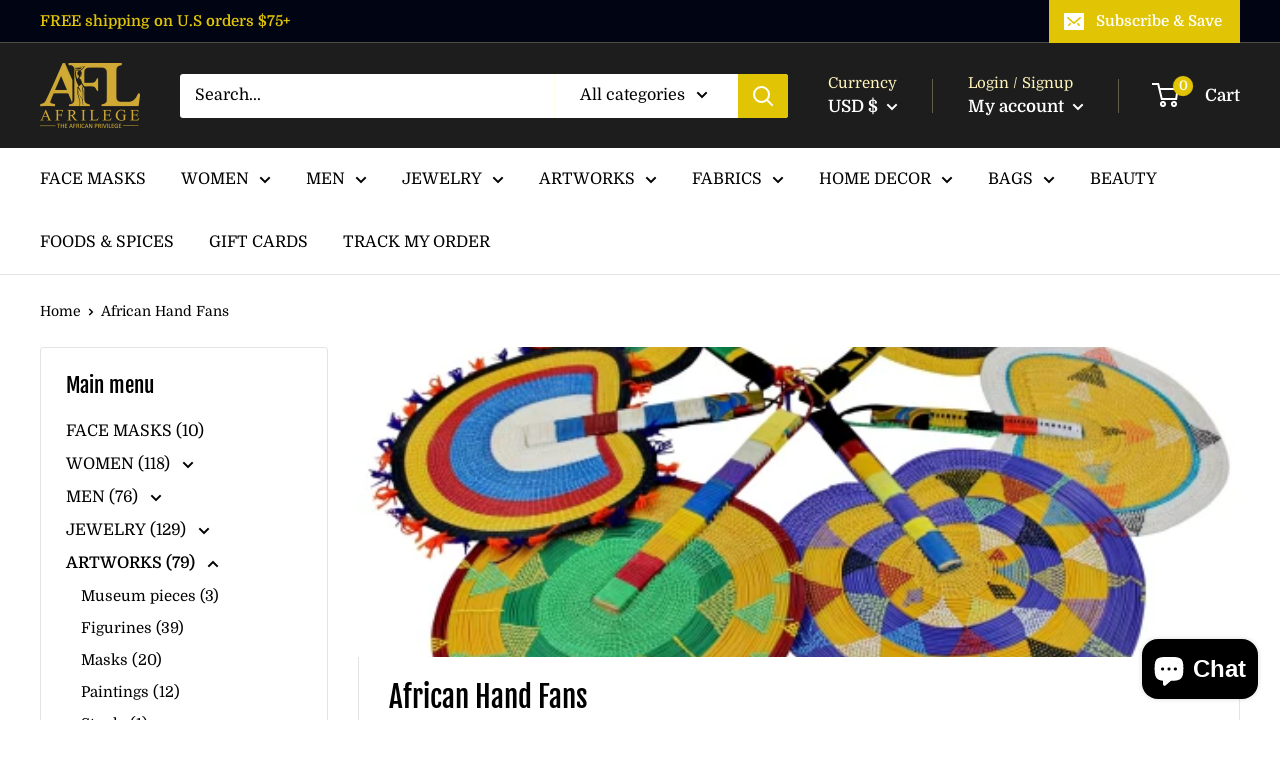

--- FILE ---
content_type: text/html; charset=utf-8
request_url: https://afrilege.com/collections/hand-fans
body_size: 61346
content:
<!doctype html>

<html class="no-js" lang="en">
  <head>
<!-- Start of Booster Apps Seo-0.1-->
<title>African Hand Fans | Afrilege</title><meta name="description" content="Shop our beautiful collection of hand woven African Hand fans. By their beauty and cultural esthetic, these colorful hand fans can be used as mural decorations, to keep flies away as well as to keep you cool on the go." /><script type="application/ld+json">
  {
    "@context": "https://schema.org",
    "@type": "Organization",
    "name": "Afrilege",
    "url": "https://afrilege.com",
    "description": "Marketplace with a great selection of African products. Shop African Fashion (African dresses, skirts, shirts, Dashiki) for women and men\nAfrican accessories (African jewelry, handbags, Ankara fabrics)\nAfrican masks\nAfrican butter \u0026 oils\nAfrican Home Decor\nAfrican food and spices \nThe African privilege","image": "https://cdn.shopify.com/s/files/1/2800/8682/files/Afrilege_rectangle_logo.png?v=1574194396",
      "logo": "https://cdn.shopify.com/s/files/1/2800/8682/files/Afrilege_rectangle_logo.png?v=1574194396","sameAs": ["https://facebook.com/afrilege", "https://twitter.com/afrilege", "https://instagram.com/afrilege", "https://youtube.com/channel/UCOBOLNu8WDSs3scm9P84iEg", "https://pinterest.com/afrilege"],
    "telephone": "4047841861",
    "address": {
      "@type": "PostalAddress",
      "streetAddress": "5710 Brookstone Walk NW",
      "addressLocality": "Acworth",
      "addressRegion": "Georgia",
      "postalCode": "30101",
      "addressCountry": "United States"
    }
  }
</script>

<script type="application/ld+json">
  {
    "@context": "https://schema.org",
    "@type": "WebSite",
    "name": "Afrilege",
    "url": "https://afrilege.com",
    "potentialAction": {
      "@type": "SearchAction",
      "query-input": "required name=query",
      "target": "https://afrilege.com/search?q={query}"
    }
  }
</script>
<!-- end of Booster Apps SEO -->

    <meta charset="utf-8">
    <meta name="viewport" content="width=device-width, initial-scale=1.0, height=device-height, minimum-scale=1.0, maximum-scale=5.0">
    <meta name="theme-color" content="#000000">
<link rel="canonical" href="https://afrilege.com/collections/hand-fans"><link rel="shortcut icon" href="//afrilege.com/cdn/shop/files/Afrilege_square_logo_3fc1553f-dfbd-4098-a9a1-27bbc9712ee9_96x96.jpg?v=1700600909" type="image/png"><link rel="preload" as="style" href="//afrilege.com/cdn/shop/t/27/assets/theme.css?v=116712367522577435981739055626">
    <link rel="preload" as="script" href="//afrilege.com/cdn/shop/t/27/assets/theme.min.js?v=164977014983380440891739055626">
    <link rel="preconnect" href="https://cdn.shopify.com">
    <link rel="preconnect" href="https://fonts.shopifycdn.com">
    <link rel="dns-prefetch" href="https://productreviews.shopifycdn.com">
    <link rel="dns-prefetch" href="https://ajax.googleapis.com">
    <link rel="dns-prefetch" href="https://maps.googleapis.com">
    <link rel="dns-prefetch" href="https://maps.gstatic.com">

    <meta property="og:type" content="website">
  <meta property="og:title" content="African Hand Fans">
  <meta property="og:image" content="http://afrilege.com/cdn/shop/collections/African_recycled_plastic_hand_fan_multi_color2.jpg?v=1610659092">
  <meta property="og:image:secure_url" content="https://afrilege.com/cdn/shop/collections/African_recycled_plastic_hand_fan_multi_color2.jpg?v=1610659092">
  <meta property="og:image:width" content="3024">
  <meta property="og:image:height" content="3024"><meta property="og:description" content="Shop our beautiful collection of hand woven African Hand fans. By their beauty and cultural esthetic, these colorful hand fans can be used as mural decorations, to keep flies away as well as to keep you cool on the go."><meta property="og:url" content="https://afrilege.com/collections/hand-fans">
<meta property="og:site_name" content="Afrilege"><meta name="twitter:card" content="summary"><meta name="twitter:title" content="African Hand Fans">
  <meta name="twitter:description" content="Shop our beautiful collection of hand woven African Hand fans. By their beauty and cultural esthetic, these colorful hand fans can be used as mural decorations, to keep flies away as well as to keep you cool on the go.">
  <meta name="twitter:image" content="https://afrilege.com/cdn/shop/collections/African_recycled_plastic_hand_fan_multi_color2_600x600_crop_center.jpg?v=1610659092">
    <link rel="preload" href="//afrilege.com/cdn/fonts/fjalla_one/fjallaone_n4.262edaf1abaf5ed669f7ecd26fc3e24707a0ad85.woff2" as="font" type="font/woff2" crossorigin>
<link rel="preload" href="//afrilege.com/cdn/fonts/domine/domine_n4.db7650f19fc5819add9c727a32f1ba7f15f89a56.woff2" as="font" type="font/woff2" crossorigin>

<style>
  @font-face {
  font-family: "Fjalla One";
  font-weight: 400;
  font-style: normal;
  font-display: swap;
  src: url("//afrilege.com/cdn/fonts/fjalla_one/fjallaone_n4.262edaf1abaf5ed669f7ecd26fc3e24707a0ad85.woff2") format("woff2"),
       url("//afrilege.com/cdn/fonts/fjalla_one/fjallaone_n4.f67f40342efd2b34cae019d50b4b5c4da6fc5da7.woff") format("woff");
}

  @font-face {
  font-family: Domine;
  font-weight: 400;
  font-style: normal;
  font-display: swap;
  src: url("//afrilege.com/cdn/fonts/domine/domine_n4.db7650f19fc5819add9c727a32f1ba7f15f89a56.woff2") format("woff2"),
       url("//afrilege.com/cdn/fonts/domine/domine_n4.83c0c395d9dcec3568e66c3b52408e6068a5dba8.woff") format("woff");
}

@font-face {
  font-family: Domine;
  font-weight: 600;
  font-style: normal;
  font-display: swap;
  src: url("//afrilege.com/cdn/fonts/domine/domine_n6.70313db43309874b6a9908823c8428bf6b29604a.woff2") format("woff2"),
       url("//afrilege.com/cdn/fonts/domine/domine_n6.caaad91979ccc976c319c36b49e3d70819629123.woff") format("woff");
}



  @font-face {
  font-family: Domine;
  font-weight: 700;
  font-style: normal;
  font-display: swap;
  src: url("//afrilege.com/cdn/fonts/domine/domine_n7.d520ceeab5a578be739293e6dc0db2ca7409e6d8.woff2") format("woff2"),
       url("//afrilege.com/cdn/fonts/domine/domine_n7.158567a933096dbe302df89a999ec132c98f0b81.woff") format("woff");
}

  
  

  :root {
    --default-text-font-size : 15px;
    --base-text-font-size    : 16px;
    --heading-font-family    : "Fjalla One", sans-serif;
    --heading-font-weight    : 400;
    --heading-font-style     : normal;
    --text-font-family       : Domine, serif;
    --text-font-weight       : 400;
    --text-font-style        : normal;
    --text-font-bolder-weight: 600;
    --text-link-decoration   : underline;

    --text-color               : #000000;
    --text-color-rgb           : 0, 0, 0;
    --heading-color            : #000000;
    --border-color             : #e1e3e4;
    --border-color-rgb         : 225, 227, 228;
    --form-border-color        : #d4d6d8;
    --accent-color             : #000000;
    --accent-color-rgb         : 0, 0, 0;
    --link-color               : #e1c504;
    --link-color-hover         : #968303;
    --background               : #ffffff;
    --secondary-background     : #ffffff;
    --secondary-background-rgb : 255, 255, 255;
    --accent-background        : rgba(0, 0, 0, 0.08);

    --input-background: #ffffff;

    --error-color       : #ff0000;
    --error-background  : rgba(255, 0, 0, 0.07);
    --success-color     : #00aa00;
    --success-background: rgba(0, 170, 0, 0.11);

    --primary-button-background      : #000000;
    --primary-button-background-rgb  : 0, 0, 0;
    --primary-button-text-color      : #e1c504;
    --secondary-button-background    : #e1c504;
    --secondary-button-background-rgb: 225, 197, 4;
    --secondary-button-text-color    : #010413;

    --header-background      : #1d1d1d;
    --header-text-color      : #ffffff;
    --header-light-text-color: #fff4bb;
    --header-border-color    : rgba(255, 244, 187, 0.3);
    --header-accent-color    : #e1c504;

    --footer-background-color:    #010413;
    --footer-heading-text-color:  #e1c504;
    --footer-body-text-color:     #ffffff;
    --footer-body-text-color-rgb: 255, 255, 255;
    --footer-accent-color:        #fff4bb;
    --footer-accent-color-rgb:    255, 244, 187;
    --footer-border:              none;
    
    --flickity-arrow-color: #abb1b4;--product-on-sale-accent           : #ee0000;
    --product-on-sale-accent-rgb       : 238, 0, 0;
    --product-on-sale-color            : #ffffff;
    --product-in-stock-color           : #008a00;
    --product-low-stock-color          : #ee0000;
    --product-sold-out-color           : #8a9297;
    --product-custom-label-1-background: #008a00;
    --product-custom-label-1-color     : #ffffff;
    --product-custom-label-2-background: #00a500;
    --product-custom-label-2-color     : #ffffff;
    --product-review-star-color        : #ffbd00;

    --mobile-container-gutter : 20px;
    --desktop-container-gutter: 40px;
  }
</style>

<script>
  // IE11 does not have support for CSS variables, so we have to polyfill them
  if (!(((window || {}).CSS || {}).supports && window.CSS.supports('(--a: 0)'))) {
    const script = document.createElement('script');
    script.type = 'text/javascript';
    script.src = 'https://cdn.jsdelivr.net/npm/css-vars-ponyfill@2';
    script.onload = function() {
      cssVars({});
    };

    document.getElementsByTagName('head')[0].appendChild(script);
  }
</script>


    
  <script>window.performance && window.performance.mark && window.performance.mark('shopify.content_for_header.start');</script><meta name="google-site-verification" content="B3jE2Y464hVYkErVqrNwwPra1fQ9JlKOWwu9uHO9YjI">
<meta name="facebook-domain-verification" content="0ryl5phrgxbx1u7gjx5m2tuiej36oc">
<meta id="shopify-digital-wallet" name="shopify-digital-wallet" content="/28008682/digital_wallets/dialog">
<meta name="shopify-checkout-api-token" content="be56f482e3efc7388762883ce8d6d2e2">
<meta id="in-context-paypal-metadata" data-shop-id="28008682" data-venmo-supported="false" data-environment="production" data-locale="en_US" data-paypal-v4="true" data-currency="USD">
<link rel="alternate" type="application/atom+xml" title="Feed" href="/collections/hand-fans.atom" />
<link rel="next" href="/collections/hand-fans?page=2">
<link rel="alternate" type="application/json+oembed" href="https://afrilege.com/collections/hand-fans.oembed">
<script async="async" src="/checkouts/internal/preloads.js?locale=en-US"></script>
<link rel="preconnect" href="https://shop.app" crossorigin="anonymous">
<script async="async" src="https://shop.app/checkouts/internal/preloads.js?locale=en-US&shop_id=28008682" crossorigin="anonymous"></script>
<script id="apple-pay-shop-capabilities" type="application/json">{"shopId":28008682,"countryCode":"US","currencyCode":"USD","merchantCapabilities":["supports3DS"],"merchantId":"gid:\/\/shopify\/Shop\/28008682","merchantName":"Afrilege","requiredBillingContactFields":["postalAddress","email"],"requiredShippingContactFields":["postalAddress","email"],"shippingType":"shipping","supportedNetworks":["visa","masterCard","amex","discover","elo","jcb"],"total":{"type":"pending","label":"Afrilege","amount":"1.00"},"shopifyPaymentsEnabled":true,"supportsSubscriptions":true}</script>
<script id="shopify-features" type="application/json">{"accessToken":"be56f482e3efc7388762883ce8d6d2e2","betas":["rich-media-storefront-analytics"],"domain":"afrilege.com","predictiveSearch":true,"shopId":28008682,"locale":"en"}</script>
<script>var Shopify = Shopify || {};
Shopify.shop = "afrilege.myshopify.com";
Shopify.locale = "en";
Shopify.currency = {"active":"USD","rate":"1.0"};
Shopify.country = "US";
Shopify.theme = {"name":"Warehouse 2025","id":148454277368,"schema_name":"Warehouse","schema_version":"1.16.5","theme_store_id":871,"role":"main"};
Shopify.theme.handle = "null";
Shopify.theme.style = {"id":null,"handle":null};
Shopify.cdnHost = "afrilege.com/cdn";
Shopify.routes = Shopify.routes || {};
Shopify.routes.root = "/";</script>
<script type="module">!function(o){(o.Shopify=o.Shopify||{}).modules=!0}(window);</script>
<script>!function(o){function n(){var o=[];function n(){o.push(Array.prototype.slice.apply(arguments))}return n.q=o,n}var t=o.Shopify=o.Shopify||{};t.loadFeatures=n(),t.autoloadFeatures=n()}(window);</script>
<script>
  window.ShopifyPay = window.ShopifyPay || {};
  window.ShopifyPay.apiHost = "shop.app\/pay";
  window.ShopifyPay.redirectState = null;
</script>
<script id="shop-js-analytics" type="application/json">{"pageType":"collection"}</script>
<script defer="defer" async type="module" src="//afrilege.com/cdn/shopifycloud/shop-js/modules/v2/client.init-shop-cart-sync_C5BV16lS.en.esm.js"></script>
<script defer="defer" async type="module" src="//afrilege.com/cdn/shopifycloud/shop-js/modules/v2/chunk.common_CygWptCX.esm.js"></script>
<script type="module">
  await import("//afrilege.com/cdn/shopifycloud/shop-js/modules/v2/client.init-shop-cart-sync_C5BV16lS.en.esm.js");
await import("//afrilege.com/cdn/shopifycloud/shop-js/modules/v2/chunk.common_CygWptCX.esm.js");

  window.Shopify.SignInWithShop?.initShopCartSync?.({"fedCMEnabled":true,"windoidEnabled":true});

</script>
<script>
  window.Shopify = window.Shopify || {};
  if (!window.Shopify.featureAssets) window.Shopify.featureAssets = {};
  window.Shopify.featureAssets['shop-js'] = {"shop-cart-sync":["modules/v2/client.shop-cart-sync_ZFArdW7E.en.esm.js","modules/v2/chunk.common_CygWptCX.esm.js"],"init-fed-cm":["modules/v2/client.init-fed-cm_CmiC4vf6.en.esm.js","modules/v2/chunk.common_CygWptCX.esm.js"],"shop-button":["modules/v2/client.shop-button_tlx5R9nI.en.esm.js","modules/v2/chunk.common_CygWptCX.esm.js"],"shop-cash-offers":["modules/v2/client.shop-cash-offers_DOA2yAJr.en.esm.js","modules/v2/chunk.common_CygWptCX.esm.js","modules/v2/chunk.modal_D71HUcav.esm.js"],"init-windoid":["modules/v2/client.init-windoid_sURxWdc1.en.esm.js","modules/v2/chunk.common_CygWptCX.esm.js"],"shop-toast-manager":["modules/v2/client.shop-toast-manager_ClPi3nE9.en.esm.js","modules/v2/chunk.common_CygWptCX.esm.js"],"init-shop-email-lookup-coordinator":["modules/v2/client.init-shop-email-lookup-coordinator_B8hsDcYM.en.esm.js","modules/v2/chunk.common_CygWptCX.esm.js"],"init-shop-cart-sync":["modules/v2/client.init-shop-cart-sync_C5BV16lS.en.esm.js","modules/v2/chunk.common_CygWptCX.esm.js"],"avatar":["modules/v2/client.avatar_BTnouDA3.en.esm.js"],"pay-button":["modules/v2/client.pay-button_FdsNuTd3.en.esm.js","modules/v2/chunk.common_CygWptCX.esm.js"],"init-customer-accounts":["modules/v2/client.init-customer-accounts_DxDtT_ad.en.esm.js","modules/v2/client.shop-login-button_C5VAVYt1.en.esm.js","modules/v2/chunk.common_CygWptCX.esm.js","modules/v2/chunk.modal_D71HUcav.esm.js"],"init-shop-for-new-customer-accounts":["modules/v2/client.init-shop-for-new-customer-accounts_ChsxoAhi.en.esm.js","modules/v2/client.shop-login-button_C5VAVYt1.en.esm.js","modules/v2/chunk.common_CygWptCX.esm.js","modules/v2/chunk.modal_D71HUcav.esm.js"],"shop-login-button":["modules/v2/client.shop-login-button_C5VAVYt1.en.esm.js","modules/v2/chunk.common_CygWptCX.esm.js","modules/v2/chunk.modal_D71HUcav.esm.js"],"init-customer-accounts-sign-up":["modules/v2/client.init-customer-accounts-sign-up_CPSyQ0Tj.en.esm.js","modules/v2/client.shop-login-button_C5VAVYt1.en.esm.js","modules/v2/chunk.common_CygWptCX.esm.js","modules/v2/chunk.modal_D71HUcav.esm.js"],"shop-follow-button":["modules/v2/client.shop-follow-button_Cva4Ekp9.en.esm.js","modules/v2/chunk.common_CygWptCX.esm.js","modules/v2/chunk.modal_D71HUcav.esm.js"],"checkout-modal":["modules/v2/client.checkout-modal_BPM8l0SH.en.esm.js","modules/v2/chunk.common_CygWptCX.esm.js","modules/v2/chunk.modal_D71HUcav.esm.js"],"lead-capture":["modules/v2/client.lead-capture_Bi8yE_yS.en.esm.js","modules/v2/chunk.common_CygWptCX.esm.js","modules/v2/chunk.modal_D71HUcav.esm.js"],"shop-login":["modules/v2/client.shop-login_D6lNrXab.en.esm.js","modules/v2/chunk.common_CygWptCX.esm.js","modules/v2/chunk.modal_D71HUcav.esm.js"],"payment-terms":["modules/v2/client.payment-terms_CZxnsJam.en.esm.js","modules/v2/chunk.common_CygWptCX.esm.js","modules/v2/chunk.modal_D71HUcav.esm.js"]};
</script>
<script>(function() {
  var isLoaded = false;
  function asyncLoad() {
    if (isLoaded) return;
    isLoaded = true;
    var urls = ["https:\/\/js.smile.io\/v1\/smile-shopify.js?shop=afrilege.myshopify.com","https:\/\/toastibar-cdn.makeprosimp.com\/v1\/published\/6845\/810c26f3ba2948cdb91b40af4bab5ace\/4667\/app.js?v=1\u0026shop=afrilege.myshopify.com","https:\/\/loox.io\/widget\/VJ-UZjDNWK\/loox.1596685285761.js?shop=afrilege.myshopify.com","https:\/\/static.klaviyo.com\/onsite\/js\/klaviyo.js?company_id=KZkjuD\u0026shop=afrilege.myshopify.com","https:\/\/scripts.tsapps.io\/timer.js?shop=afrilege.myshopify.com","https:\/\/reconvert-cdn.com\/assets\/js\/store_reconvert_node.js?v=2\u0026scid=NWY4NGU1MTg3NjQ4Y2RkOWZiYmQ1YWY5OWM5YzhmNDYuYzY5MjkzZWY1ODk0NGU3MWRlZGQwM2NkNTYxY2JmMWQ=\u0026shop=afrilege.myshopify.com","https:\/\/d18eg7dreypte5.cloudfront.net\/browse-abandonment\/smsbump_timer.js?shop=afrilege.myshopify.com"];
    for (var i = 0; i < urls.length; i++) {
      var s = document.createElement('script');
      s.type = 'text/javascript';
      s.async = true;
      s.src = urls[i];
      var x = document.getElementsByTagName('script')[0];
      x.parentNode.insertBefore(s, x);
    }
  };
  if(window.attachEvent) {
    window.attachEvent('onload', asyncLoad);
  } else {
    window.addEventListener('load', asyncLoad, false);
  }
})();</script>
<script id="__st">var __st={"a":28008682,"offset":-18000,"reqid":"196349db-e7ba-4b03-83bc-421dc7a62778-1768783543","pageurl":"afrilege.com\/collections\/hand-fans","u":"8c894aa87946","p":"collection","rtyp":"collection","rid":58088816688};</script>
<script>window.ShopifyPaypalV4VisibilityTracking = true;</script>
<script id="captcha-bootstrap">!function(){'use strict';const t='contact',e='account',n='new_comment',o=[[t,t],['blogs',n],['comments',n],[t,'customer']],c=[[e,'customer_login'],[e,'guest_login'],[e,'recover_customer_password'],[e,'create_customer']],r=t=>t.map((([t,e])=>`form[action*='/${t}']:not([data-nocaptcha='true']) input[name='form_type'][value='${e}']`)).join(','),a=t=>()=>t?[...document.querySelectorAll(t)].map((t=>t.form)):[];function s(){const t=[...o],e=r(t);return a(e)}const i='password',u='form_key',d=['recaptcha-v3-token','g-recaptcha-response','h-captcha-response',i],f=()=>{try{return window.sessionStorage}catch{return}},m='__shopify_v',_=t=>t.elements[u];function p(t,e,n=!1){try{const o=window.sessionStorage,c=JSON.parse(o.getItem(e)),{data:r}=function(t){const{data:e,action:n}=t;return t[m]||n?{data:e,action:n}:{data:t,action:n}}(c);for(const[e,n]of Object.entries(r))t.elements[e]&&(t.elements[e].value=n);n&&o.removeItem(e)}catch(o){console.error('form repopulation failed',{error:o})}}const l='form_type',E='cptcha';function T(t){t.dataset[E]=!0}const w=window,h=w.document,L='Shopify',v='ce_forms',y='captcha';let A=!1;((t,e)=>{const n=(g='f06e6c50-85a8-45c8-87d0-21a2b65856fe',I='https://cdn.shopify.com/shopifycloud/storefront-forms-hcaptcha/ce_storefront_forms_captcha_hcaptcha.v1.5.2.iife.js',D={infoText:'Protected by hCaptcha',privacyText:'Privacy',termsText:'Terms'},(t,e,n)=>{const o=w[L][v],c=o.bindForm;if(c)return c(t,g,e,D).then(n);var r;o.q.push([[t,g,e,D],n]),r=I,A||(h.body.append(Object.assign(h.createElement('script'),{id:'captcha-provider',async:!0,src:r})),A=!0)});var g,I,D;w[L]=w[L]||{},w[L][v]=w[L][v]||{},w[L][v].q=[],w[L][y]=w[L][y]||{},w[L][y].protect=function(t,e){n(t,void 0,e),T(t)},Object.freeze(w[L][y]),function(t,e,n,w,h,L){const[v,y,A,g]=function(t,e,n){const i=e?o:[],u=t?c:[],d=[...i,...u],f=r(d),m=r(i),_=r(d.filter((([t,e])=>n.includes(e))));return[a(f),a(m),a(_),s()]}(w,h,L),I=t=>{const e=t.target;return e instanceof HTMLFormElement?e:e&&e.form},D=t=>v().includes(t);t.addEventListener('submit',(t=>{const e=I(t);if(!e)return;const n=D(e)&&!e.dataset.hcaptchaBound&&!e.dataset.recaptchaBound,o=_(e),c=g().includes(e)&&(!o||!o.value);(n||c)&&t.preventDefault(),c&&!n&&(function(t){try{if(!f())return;!function(t){const e=f();if(!e)return;const n=_(t);if(!n)return;const o=n.value;o&&e.removeItem(o)}(t);const e=Array.from(Array(32),(()=>Math.random().toString(36)[2])).join('');!function(t,e){_(t)||t.append(Object.assign(document.createElement('input'),{type:'hidden',name:u})),t.elements[u].value=e}(t,e),function(t,e){const n=f();if(!n)return;const o=[...t.querySelectorAll(`input[type='${i}']`)].map((({name:t})=>t)),c=[...d,...o],r={};for(const[a,s]of new FormData(t).entries())c.includes(a)||(r[a]=s);n.setItem(e,JSON.stringify({[m]:1,action:t.action,data:r}))}(t,e)}catch(e){console.error('failed to persist form',e)}}(e),e.submit())}));const S=(t,e)=>{t&&!t.dataset[E]&&(n(t,e.some((e=>e===t))),T(t))};for(const o of['focusin','change'])t.addEventListener(o,(t=>{const e=I(t);D(e)&&S(e,y())}));const B=e.get('form_key'),M=e.get(l),P=B&&M;t.addEventListener('DOMContentLoaded',(()=>{const t=y();if(P)for(const e of t)e.elements[l].value===M&&p(e,B);[...new Set([...A(),...v().filter((t=>'true'===t.dataset.shopifyCaptcha))])].forEach((e=>S(e,t)))}))}(h,new URLSearchParams(w.location.search),n,t,e,['guest_login'])})(!0,!0)}();</script>
<script integrity="sha256-4kQ18oKyAcykRKYeNunJcIwy7WH5gtpwJnB7kiuLZ1E=" data-source-attribution="shopify.loadfeatures" defer="defer" src="//afrilege.com/cdn/shopifycloud/storefront/assets/storefront/load_feature-a0a9edcb.js" crossorigin="anonymous"></script>
<script crossorigin="anonymous" defer="defer" src="//afrilege.com/cdn/shopifycloud/storefront/assets/shopify_pay/storefront-65b4c6d7.js?v=20250812"></script>
<script data-source-attribution="shopify.dynamic_checkout.dynamic.init">var Shopify=Shopify||{};Shopify.PaymentButton=Shopify.PaymentButton||{isStorefrontPortableWallets:!0,init:function(){window.Shopify.PaymentButton.init=function(){};var t=document.createElement("script");t.src="https://afrilege.com/cdn/shopifycloud/portable-wallets/latest/portable-wallets.en.js",t.type="module",document.head.appendChild(t)}};
</script>
<script data-source-attribution="shopify.dynamic_checkout.buyer_consent">
  function portableWalletsHideBuyerConsent(e){var t=document.getElementById("shopify-buyer-consent"),n=document.getElementById("shopify-subscription-policy-button");t&&n&&(t.classList.add("hidden"),t.setAttribute("aria-hidden","true"),n.removeEventListener("click",e))}function portableWalletsShowBuyerConsent(e){var t=document.getElementById("shopify-buyer-consent"),n=document.getElementById("shopify-subscription-policy-button");t&&n&&(t.classList.remove("hidden"),t.removeAttribute("aria-hidden"),n.addEventListener("click",e))}window.Shopify?.PaymentButton&&(window.Shopify.PaymentButton.hideBuyerConsent=portableWalletsHideBuyerConsent,window.Shopify.PaymentButton.showBuyerConsent=portableWalletsShowBuyerConsent);
</script>
<script data-source-attribution="shopify.dynamic_checkout.cart.bootstrap">document.addEventListener("DOMContentLoaded",(function(){function t(){return document.querySelector("shopify-accelerated-checkout-cart, shopify-accelerated-checkout")}if(t())Shopify.PaymentButton.init();else{new MutationObserver((function(e,n){t()&&(Shopify.PaymentButton.init(),n.disconnect())})).observe(document.body,{childList:!0,subtree:!0})}}));
</script>
<link id="shopify-accelerated-checkout-styles" rel="stylesheet" media="screen" href="https://afrilege.com/cdn/shopifycloud/portable-wallets/latest/accelerated-checkout-backwards-compat.css" crossorigin="anonymous">
<style id="shopify-accelerated-checkout-cart">
        #shopify-buyer-consent {
  margin-top: 1em;
  display: inline-block;
  width: 100%;
}

#shopify-buyer-consent.hidden {
  display: none;
}

#shopify-subscription-policy-button {
  background: none;
  border: none;
  padding: 0;
  text-decoration: underline;
  font-size: inherit;
  cursor: pointer;
}

#shopify-subscription-policy-button::before {
  box-shadow: none;
}

      </style>

<script>window.performance && window.performance.mark && window.performance.mark('shopify.content_for_header.end');</script><script type="text/javascript">window.moneyFormat = "<span class=money>${{amount}}</span>";
  window.shopCurrency = "USD";
  window.assetsUrl = '//afrilege.com/cdn/shop/t/27/assets/';
</script>
<script>
  window.globoRelatedProductsConfig = {
    apiUrl: "https://related-products.globosoftware.net/api",
    alternateApiUrl: "https://related-products.globosoftware.net",
    shop: "afrilege.myshopify.com",
    shopNumber: 12063,
    domain: "afrilege.com",
    customer:null,
    urls: {
      search: "\/search",
      collection: "\/collections",
    },
    page: 'collection',
    translation: {"add_to_cart":"Add to cart","added_to_cart":"Added to cart","add_selected_to_cart":"Add selected to cart","added_selected_to_cart":"Added selected to cart","sale":"Sale","total_price":"Total Price","this_item":"This item","sold_out":"Sold out"},
    settings: {"redirect":true,"new_tab":false,"image_ratio":"400:500","discount":{"enable":false,"condition":"any","type":"percentage","value":10}},
    manualRecommendations: {},
    boughtTogetherIds: {},
    trendingProducts: {"error":"json not allowed for this object"},
    productBoughtTogether: {"type":"product_bought_together","enable":true,"title":{"text":"Add Some Matching Pieces","color":"#000000","fontSize":"25","align":"left"},"limit":10,"maxWidth":1170,"conditions":[{"id":"bought_together","name":"Bought together","status":0},{"id":"manual","name":"Manual","status":0},{"id":"vendor","name":"Same current product vendor","status":1,"type":"same"},{"id":"type","name":"Same current product type","position":3,"status":0,"type":"same"},{"id":"collection","name":"Same current product collection","status":0,"type":"same"},{"id":"tags","name":"Same current product tags","status":0,"type":"same"},{"id":"global","name":"Products Tagged By \"Recommendation\"","status":0}],"template":{"id":"1","elements":["price","addToCartBtn","variantSelector","saleLabel"],"productTitle":{"fontSize":"15","color":"#111111"},"productPrice":{"fontSize":"14","color":"#e1c400"},"productOldPrice":{"fontSize":16,"color":"rgb(0, 0, 0)"},"button":{"fontSize":"14","color":"rgb(225, 196, 0)","backgroundColor":"rgb(0, 0, 0)"},"saleLabel":{"color":"#fff","backgroundColor":"#c00000"},"this_item":true},"random":true,"subtitle":{"text":null,"color":"#000000","fontSize":18},"selected":true,"discount":true},
    productRelated: {"type":"product_related","enable":false,"title":{"text":"Customers Who Bought This Product Also Bought","color":"#000000","fontSize":"30","align":"center"},"limit":7,"maxWidth":"1170","conditions":[{"id":"manual","name":"Manual","status":0},{"id":"bought_together","name":"Bought together","status":0},{"id":"vendor","name":"Same current product vendor","status":0,"type":"same"},{"id":"type","name":"Same current product type","position":3,"status":0,"type":"same"},{"id":"collection","name":"Same current product collection","status":0,"type":"same"},{"id":"tags","name":"Same current product tags","status":0,"type":"same"},{"id":"global","name":"Products Tagged By \"Recommendation\"","status":0}],"template":{"id":"1","elements":["price","addToCartBtn","variantSelector","saleLabel"],"productTitle":{"fontSize":"15","color":"#111111"},"productPrice":{"fontSize":"14","color":"#e1c400"},"productOldPrice":{"fontSize":16,"color":"rgb(0, 0, 0)"},"button":{"fontSize":"14","color":"rgb(225, 196, 0)","backgroundColor":"rgb(0, 0, 0)"},"saleLabel":{"color":"#fff","backgroundColor":"#c00000"}},"random":true,"subtitle":{"text":null,"color":"#000000","fontSize":18},"selected":true,"discount":true},
    cart: {"type":"cart","enable":true,"title":{"text":"Complete the collection","color":"#000000","fontSize":"30","align":"center"},"limit":8,"maxWidth":"1170","conditions":[{"id":"manual","name":"Manual","status":0},{"id":"bought_together","name":"Bought together","status":1},{"id":"tags","name":"Same current product tags","status":1,"type":"same"},{"id":"global","name":"Products Tagged By \"Recommendation\"","status":0}],"template":{"id":"1","elements":["price","addToCartBtn","variantSelector","saleLabel"],"productTitle":{"fontSize":"14","color":"#111111"},"productPrice":{"fontSize":"14","color":"rgb(255, 222, 2)"},"productOldPrice":{"fontSize":16,"color":"rgb(0, 0, 0)"},"button":{"fontSize":"15","color":"rgb(225, 196, 0)","backgroundColor":"rgb(0, 0, 0)"},"saleLabel":{"color":"#fff","backgroundColor":"#c00000"}},"random":false,"subtitle":{"text":null,"color":"#000000","fontSize":18},"selected":true,"discount":true},
    basis_collection_handle: 'all',
    widgets: [],
    offers:  [],
    view_name: 'globo.alsobought',
    cart_properties_name: '_bundle',
    upsell_properties_name: '_upsell_bundle',
    discounted_ids: [],
    discount_min_amount: 0,
    offerdiscounted_ids: [],
    offerdiscount_min_amount: 0,data: {},upselldatas:{},
    cartitems:[],
    no_image_url: "https://cdn.shopify.com/s/images/admin/no-image-large.gif",
    app_version :  2,
    layouts: [],
    manualCollectionsDatas: {},
    collection_handle: "hand-fans"
  };
  </script>
<script>
</script><script defer src="//afrilege.com/cdn/shop/t/27/assets/globo.alsobought.data.js?v=87967701180597852711739055626" type="text/javascript"></script>

<script defer src="//afrilege.com/cdn/shop/t/27/assets/globo.alsobought.min.js?v=4237811929561603281739055626" type="text/javascript"></script>
<link rel="preload stylesheet" href="//afrilege.com/cdn/shop/t/27/assets/globo.alsobought.css?v=64890355185202467381739055626" as="style">


    <link rel="stylesheet" href="//afrilege.com/cdn/shop/t/27/assets/theme.css?v=116712367522577435981739055626">

    


  <script type="application/ld+json">
  {
    "@context": "http://schema.org",
    "@type": "BreadcrumbList",
  "itemListElement": [{
      "@type": "ListItem",
      "position": 1,
      "name": "Home",
      "item": "https://afrilege.com"
    },{
          "@type": "ListItem",
          "position": 2,
          "name": "African Hand Fans",
          "item": "https://afrilege.com/collections/hand-fans"
        }]
  }
  </script>


    <script>
      // This allows to expose several variables to the global scope, to be used in scripts
      window.theme = {
        pageType: "collection",
        cartCount: 0,
        moneyFormat: "\u003cspan class=money\u003e${{amount}}\u003c\/span\u003e",
        moneyWithCurrencyFormat: "\u003cspan class=money\u003e${{amount}} USD\u003c\/span\u003e",
        showDiscount: true,
        discountMode: "saving",
        searchMode: "product,article",
        searchUnavailableProducts: "hide",
        cartType: "drawer"
      };

      window.routes = {
        rootUrl: "\/",
        rootUrlWithoutSlash: '',
        cartUrl: "\/cart",
        cartAddUrl: "\/cart\/add",
        cartChangeUrl: "\/cart\/change",
        searchUrl: "\/search",
        productRecommendationsUrl: "\/recommendations\/products"
      };

      window.languages = {
        productRegularPrice: "Regular price",
        productSalePrice: "Sale price",
        collectionOnSaleLabel: "Save {{savings}}",
        productFormUnavailable: "Unavailable",
        productFormAddToCart: "Add to cart",
        productFormSoldOut: "Sold out",
        productAdded: "Product has been added to your cart",
        productAddedShort: "Added!",
        shippingEstimatorNoResults: "No shipping could be found for your address.",
        shippingEstimatorOneResult: "There is one shipping rate for your address:",
        shippingEstimatorMultipleResults: "There are {{count}} shipping rates for your address:",
        shippingEstimatorErrors: "There are some errors:"
      };

      window.lazySizesConfig = {
        loadHidden: false,
        hFac: 0.8,
        expFactor: 3,
        customMedia: {
          '--phone': '(max-width: 640px)',
          '--tablet': '(min-width: 641px) and (max-width: 1023px)',
          '--lap': '(min-width: 1024px)'
        }
      };

      document.documentElement.className = document.documentElement.className.replace('no-js', 'js');
    </script><script src="//afrilege.com/cdn/shop/t/27/assets/theme.min.js?v=164977014983380440891739055626" defer></script>
    <script src="//afrilege.com/cdn/shop/t/27/assets/custom.js?v=90373254691674712701739055626" defer></script><script>
        (function () {
          window.onpageshow = function() {
            // We force re-freshing the cart content onpageshow, as most browsers will serve a cache copy when hitting the
            // back button, which cause staled data
            document.documentElement.dispatchEvent(new CustomEvent('cart:refresh', {
              bubbles: true,
              detail: {scrollToTop: false}
            }));
          };
        })();
      </script><script>var loox_global_hash = '1768600316508';</script><script>var loox_pop_active = true;var loox_pop_display = {"home_page":true,"product_page":true,"cart_page":true,"other_pages":true};</script><script>var loox_floating_widget = {"active":true,"rtl":false,"default_text":"Reviews","position":"right","button_text":"Reviews","button_bg_color":"333333","button_text_color":"FFFFFF","display_on_home_page":true,"display_on_product_page":true,"display_on_cart_page":true,"display_on_other_pages":true,"hide_on_mobile":false,"border_radius":{"key":"extraRounded","value":"16px","label":"Extra Rounded"},"orientation":"default"};
</script><style>.loox-reviews-default { max-width: 1200px; margin: 0 auto; }.loox-rating .loox-icon { color:#F5D725; }
:root { --lxs-rating-icon-color: #F5D725; }</style>
  <!-- "snippets/judgeme_core.liquid" was not rendered, the associated app was uninstalled -->
  






<script>
    
    
    
    
    
    var gsf_conversion_data = {page_type : 'category', event : 'view_item_list', data : {product_data : [{variant_id : 45187487662328, product_id : 8533548105976, name : "African Print Circle Foldable Handheld Fan - Brown / Yellow", price : "14.95", currency : "USD", sku : "AFL4610FOL", brand : "Foldable Fans", variant : "Default Title", category : "Women Accessories", quantity : "1" }, {variant_id : 44181537227000, product_id : 8199699202296, name : "African Print Circle Foldable Handheld Fan", price : "14.95", currency : "USD", sku : "AFL787DEF", brand : "Foldable Fans", variant : "Default Title", category : "Women Accessories", quantity : "1" }, {variant_id : 45187493921016, product_id : 8533553119480, name : "African Print Circle Foldable Handheld Fan - Brown / Pink", price : "14.95", currency : "USD", sku : "AFL4612FOL", brand : "Foldable Fans", variant : "Default Title", category : "Women Accessories", quantity : "0" }, {variant_id : 44181627142392, product_id : 8199715258616, name : "African Print Gye Nyame Adinkra Circle Foldable Handheld Fan - Blue / Red / White", price : "14.95", currency : "USD", sku : "AFL794DEF", brand : "Foldable Fans", variant : "Default Title", category : "Women Accessories", quantity : "1" }], total_price :"59.80", shop_currency : "USD", collection_id : "58088816688", collection_name : "African Hand Fans" }};
    
</script>
<!-- BEGIN app block: shopify://apps/tipo-related-products/blocks/app-embed/75cf2d86-3988-45e7-8f28-ada23c99704f --><script type="text/javascript">
  
    
    
    var Globo = Globo || {};
    window.Globo.RelatedProducts = window.Globo.RelatedProducts || {}; window.moneyFormat = "${{amount}}"; window.shopCurrency = "USD";
    window.globoRelatedProductsConfig = {
      __webpack_public_path__ : "https://cdn.shopify.com/extensions/019a6293-eea2-75db-9d64-cc7878a1288f/related-test-cli3-121/assets/", apiUrl: "https://related-products.globo.io/api", alternateApiUrl: "https://related-products.globo.io",
      shop: "afrilege.myshopify.com", domain: "afrilege.com",themeOs20: true, page: 'collection',
      customer:null,
      urls:  { search: "\/search", collection: "\/collections" },
      translation: {"add_to_cart":"Add to cart","added_to_cart":"Added to cart","add_selected_to_cart":"Add selected to cart","added_selected_to_cart":"Added selected to cart","sale":"Sale","total_price":"Total Price","this_item":"This item","sold_out":"Sold out"},
      settings: {"hidewatermark":false,"copyright":null,"redirect":false,"new_tab":true,"image_ratio":"400:500","hidden_tags":null,"exclude_tags":null,"hidden_collections":[],"carousel_autoplay":false,"carousel_disable_in_mobile":false,"carousel_items":6,"hideprice":false,"discount":{"enable":false,"condition":"any","type":"percentage","value":10},"sold_out":false,"carousel_loop":false,"carousel_rtl":false,"visible_tags":null},
      boughtTogetherIds: {},
      trendingProducts: [787410976816,6193963008167,8215318528248,8215316037880,8140742754552,6705816535207,8659561447672,9346530017528,7775397118200,7775328895224,7007339905191,6941610082471,5386668802215,4355163390092,1492826259504,6890225991847,1390969520176,5387002970279,7775399641336,5386724180135,493388103728,1484580585520,1483699126320,6956122964135,8132022632696,8132019224824,6953846341799,2195469729840,2195419234352,8140843057400,8736614940920,8737559871736,1484579045424,8140811567352,6956131451047,8139963957496,2195486933040,8654502166776,2182623526960,5953716879527,2182632144944,1483702894640,6555631091879,4612759322764,5386465280167,6953505685671,1399661527088,8657546838264,8659346751736,3880557740080],
      productBoughtTogether: {"type":"product_bought_together","enable":false,"title":{"text":"Add Some Matching Pieces","color":"#000000","fontSize":"25","align":"left"},"limit":10,"maxWidth":1170,"conditions":[{"id":"bought_together","name":"Bought together","status":0},{"id":"manual","name":"Manual","status":0},{"id":"vendor","name":"Same current product vendor","status":1,"type":"same"},{"id":"type","name":"Same current product type","position":3,"status":0,"type":"same"},{"id":"collection","name":"Same current product collection","status":0,"type":"same"},{"id":"tags","name":"Same current product tags","status":0,"type":"same"},{"id":"global","name":"Products Tagged By \"Recommendation\"","status":0}],"template":{"id":"1","elements":["price","addToCartBtn","variantSelector","saleLabel"],"productTitle":{"fontSize":"15","color":"#111111"},"productPrice":{"fontSize":"14","color":"#e1c400"},"productOldPrice":{"fontSize":16,"color":"rgb(0, 0, 0)"},"button":{"fontSize":"14","color":"rgb(225, 196, 0)","backgroundColor":"rgb(0, 0, 0)"},"saleLabel":{"color":"#fff","backgroundColor":"#c00000"},"this_item":true},"random":true,"subtitle":{"text":null,"color":"#000000","fontSize":18},"selected":true,"discount":true},
      productRelated: {"type":"product_related","enable":true,"title":{"text":"Frequently Bought Together","color":"#000000","fontSize":"30","align":"center"},"limit":5,"maxWidth":"1170","conditions":[{"id":"manual","name":"Manual","status":0},{"id":"bought_together","name":"Bought together","status":0},{"id":"vendor","name":"Same current product vendor","status":1,"type":"same"},{"id":"type","name":"Same current product type","position":3,"status":0,"type":"same"},{"id":"collection","name":"Same current product collection","status":0,"type":"same"},{"id":"tags","name":"Same current product tags","status":0,"type":"same"},{"id":"global","name":"Products Tagged By \"Recommendation\"","status":0}],"template":{"id":"1","elements":["price","addToCartBtn","variantSelector","saleLabel"],"productTitle":{"fontSize":"15","color":"#111111"},"productPrice":{"fontSize":"14","color":"#e1c400"},"productOldPrice":{"fontSize":16,"color":"rgb(0, 0, 0)"},"button":{"fontSize":"14","color":"rgb(225, 196, 0)","backgroundColor":"rgb(0, 0, 0)"},"saleLabel":{"color":"#fff","backgroundColor":"#c00000"}},"random":true,"subtitle":{"text":"Add some Matching Pieces","color":"#000000","fontSize":18},"selected":true,"discount":true},
      cart: {"type":"cart","enable":true,"title":{"text":"Complete the collection","color":"#000000","fontSize":"30","align":"center"},"limit":8,"maxWidth":"1170","conditions":[{"id":"manual","name":"Manual","status":0},{"id":"bought_together","name":"Bought together","status":1},{"id":"tags","name":"Same current product tags","status":1,"type":"same"},{"id":"global","name":"Products Tagged By \"Recommendation\"","status":0}],"template":{"id":"1","elements":["price","addToCartBtn","variantSelector","saleLabel"],"productTitle":{"fontSize":"14","color":"#111111"},"productPrice":{"fontSize":"14","color":"rgb(255, 222, 2)"},"productOldPrice":{"fontSize":16,"color":"rgb(0, 0, 0)"},"button":{"fontSize":"15","color":"rgb(225, 196, 0)","backgroundColor":"rgb(0, 0, 0)"},"saleLabel":{"color":"#fff","backgroundColor":"#c00000"}},"random":false,"subtitle":{"text":null,"color":"#000000","fontSize":18},"selected":true,"discount":true},
      basis_collection_handle: 'globo_basis_collection',
      widgets: [],
      offers: [],
      view_name: 'globo.alsobought', cart_properties_name: '_bundle', upsell_properties_name: '_upsell_bundle',
      discounted_ids: [],discount_min_amount: 0,offerdiscounted_ids: [],offerdiscount_min_amount: 0,data: {},cartdata:{ ids: [],handles: [], vendors: [], types: [], tags: [], collections: [] },upselldatas:{},cartitems:[],cartitemhandles: [],manualCollectionsDatas: {},layouts: [],
      no_image_url: "https://cdn.shopify.com/s/images/admin/no-image-large.gif",
      manualRecommendations:[], manualVendors:[], manualTags:[], manualProductTypes:[], manualCollections:[],
      app_version : 2,
      collection_handle: "hand-fans", curPlan :  "BASIC" ,
    }; globoRelatedProductsConfig.settings.hidewatermark= true;
     globoRelatedProductsConfig.manualCollections = []; globoRelatedProductsConfig.manualProductTypes = []; globoRelatedProductsConfig.manualTags = []; globoRelatedProductsConfig.manualVendors = [];   
</script>
<style>
  
</style>
<script>
  document.addEventListener('DOMContentLoaded', function () {
    document.querySelectorAll('[class*=globo_widget_]').forEach(function (el) {
      if (el.clientWidth < 600) {
        el.classList.add('globo_widget_mobile');
      }
    });
  });
</script>

<!-- BEGIN app snippet: globo-alsobought-style -->
<style>
    .ga-products-box .ga-product_image:after{padding-top:100%;}
    @media only screen and (max-width:749px){.return-link-wrapper{margin-bottom:0 !important;}}
    
        
        
            
                
                
                  .ga-products-box .ga-product_image:after{padding-top:125.0%;}
                
            
        
    
    
        

        


        
        #ga-cart{max-width:1170px;margin:15px auto;} #ga-cart h2{color:#000000;font-size:30px;text-align:center;}  #ga-cart .ga-subtitle{color:#000000;font-size:18px;text-align:center;}  #ga-cart .ga-product_title, #ga-cart select.ga-product_variant_select{color:#111111;font-size:14px;} #ga-cart span.ga-product_price{color:rgb(255, 222, 2);font-size:14px;}  #ga-cart .ga-product_oldprice{color:rgb(0, 0, 0);font-size:16px;}  #ga-cart button.ga-product_addtocart, #ga-cart button.ga-addalltocart{color:rgb(225, 196, 0);background-color:rgb(0, 0, 0);font-size:15px;} #ga-cart .ga-label_sale{color:#fff;background-color:#c00000;}
    </style>
<!-- END app snippet --><!-- BEGIN app snippet: globo-alsobought-template -->
<script id="globoRelatedProductsTemplate2" type="template/html">
  {% if box.template.id == 1 or box.template.id == '1' %}
  <div id="{{box.id}}" data-title="{{box.title.text | escape}}" class="ga ga-template_1 ga-products-box ga-template_themeid_{{ theme_store_id  }}"> {% if box.title and box.title.text and box.title.text != '' %} <h2 class="ga-title section-title"> <span>{{box.title.text}}</span> </h2> {% endif %} {% if box.subtitle and box.subtitle.text and box.subtitle.text != '' %} <div class="ga-subtitle">{{box.subtitle.text}}</div> {% endif %} <div class="ga-products"> <div class="ga-carousel_wrapper"> <div class="ga-carousel gowl-carousel" data-products-count="{{products.size}}"> {% for product in products %} {% assign first_available_variant = false %} {% for variant in product.variants %} {% if first_available_variant == false and variant.available %} {% assign first_available_variant = variant %} {% endif %} {% endfor %} {% if first_available_variant == false %} {% assign first_available_variant = product.variants[0] %} {% endif %} {% if product.images[0] %} {% assign featured_image = product.images[0] | img_url: '350x' %} {% else %} {% assign featured_image = no_image_url | img_url: '350x' %} {% endif %} <div class="ga-product" data-product-id="{{product.id}}"> <a {% if settings.new_tab %} target="_blank" {% endif %} href="/products/{{product.handle}}"> {% if box.template.elements contains 'saleLabel' and first_available_variant.compare_at_price > first_available_variant.price %} <span class="ga-label ga-label_sale">{{translation.sale}}</span> {% endif %} {% unless product.available %} <span class="ga-label ga-label_sold">{{translation.sold_out}}</span> {% endunless %} <div class="ga-product_image ga-product_image_{{product.id}}" id="ga-product_image_{{product.id}}" style="background-image: url('{{featured_image}}')"> <span></span> </div> </a> <a class="ga-product_title  " {% if settings.new_tab %} target="_blank" {% endif %} href="/products/{{product.handle}}">{{product.title}}</a> {% assign variants_size = product.variants | size %} <div class="ga-product_variants-container{% unless box.template.elements contains 'variantSelector' %} ga-hide{% endunless %}"> <select aria-label="Variant" class="ga-product_variant_select {% if variants_size == 1 %}ga-hide{% endif %}"> {% for variant in product.variants %} <option {% if first_available_variant.id == variant.id %} selected {% endif %} {% unless variant.available %} disabled {% endunless %} data-image="{% if variant.featured_image %}{{variant.featured_image.src | img_url: '350x'}}{% else %}{{featured_image}}{% endif %}" data-available="{{variant.available}}" data-compare_at_price="{{variant.compare_at_price}}" data-price="{{variant.price}}" value="{{variant.id}}">{{variant.title}} {% unless variant.available %} - {{translation.sold_out}} {% endunless %} </option> {% endfor %} </select> </div> {% if settings.setHideprice %} {% else %} {% if box.template.elements contains 'price' %} <span class="ga-product_price-container"> <span class="ga-product_price money   {% if first_available_variant.compare_at_price > first_available_variant.price %} ga-product_have_oldprice {% endif %}">{{first_available_variant.price | money}}</span> {% if first_available_variant.compare_at_price > first_available_variant.price %} <s class="ga-product_oldprice money">{{first_available_variant.compare_at_price | money}}</s> {% endif %} </span> {% endif %} {% if box.template.elements contains 'addToCartBtn' %} <button class="ga-product_addtocart" type="button" data-add="{{translation.add_to_cart}}" data-added="{{translation.added_to_cart}}">{{translation.add_to_cart}}</button> {% endif %} {% endif %} </div> {% endfor %} </div> </div> {%- unless settings.hidewatermark == true -%} <p style="text-align: right;font-size:small;display: inline-block !important; width: 100%;">{% if settings.copyright !='' %}{{ settings.copyright }}{%- endif -%}</p>{%- endunless -%} </div> </div>
  {% elsif box.template.id == 2 or box.template.id == '2' %}
  <div id="{{box.id}}" data-title="{{box.title.text | escape}}" class="ga ga-template_2 ga-products-box "> {% if box.title and box.title.text and box.title.text != '' %} <h2 class="ga-title section-title "> <span>{{box.title.text}}</span> </h2> {% endif %} {% if box.subtitle and box.subtitle.text and box.subtitle.text != '' %} <div class="ga-subtitle">{{box.subtitle.text}}</div> {% endif %} {% assign total_price = 0 %} {% assign total_sale_price = 0 %} <div class="ga-products"> <div class="ga-products_image"> {% for product in products %} {% assign first_available_variant = false %} {% for variant in product.variants %} {% if first_available_variant == false and variant.available %} {% assign first_available_variant = variant %} {% endif %} {% endfor %} {% if first_available_variant == false %} {% assign first_available_variant = product.variants[0] %} {% endif %} {% if first_available_variant.available and box.template.selected %} {% assign total_price = total_price | plus: first_available_variant.price %} {% if first_available_variant.compare_at_price > first_available_variant.price %} {% assign total_sale_price = total_sale_price | plus: first_available_variant.compare_at_price %} {% else %} {% assign total_sale_price = total_sale_price | plus: first_available_variant.price %} {% endif %} {% endif %} {% if product.images[0] %} {% assign featured_image = product.images[0] | img_url: '350x' %} {% else %} {% assign featured_image = no_image_url | img_url: '350x' %} {% endif %} <div class="ga-product {% if forloop.last %}last{% endif %}" id="ga-product_{{product.id}}"> <a {% if settings.new_tab %} target="_blank" {% endif %} href="/products/{{product.handle}}"> {% unless product.available %} <span class="ga-label ga-label_sold">{{translation.sold_out}}</span> {% endunless %} <img class="ga-product_image_{{product.id}}" id="ga-product_image_{{product.id}}" src="{{featured_image}}" alt="{{product.title}}"/> </a> </div> {% endfor %} {% if settings.setHideprice %} {% else %} <div class="ga-product-form {% unless total_price > 0 %}ga-hide{% endunless %}"> {% if box.template.elements contains 'price' %} <div> {{translation.total_price}} <span class="ga-product_price ga-product_totalprice money">{{total_price | money}}</span> <span class="ga-product_oldprice ga-product_total_sale_price money {% if total_price >= total_sale_price %} ga-hide {% endif %}">{{ total_sale_price | money}}</span> </div> {% endif %} {% if box.template.elements contains 'addToCartBtn' %} <button class="ga-addalltocart" type="button" data-add="{{translation.add_selected_to_cart}}" data-added="{{translation.added_selected_to_cart}}">{{translation.add_selected_to_cart}}</button> {% endif %} </div> {% endif %} </div> </div> <ul class="ga-products-input"> {% for product in products %} {% assign first_available_variant = false %} {% for variant in product.variants %} {% if first_available_variant == false and variant.available %} {% assign first_available_variant = variant %} {% endif %} {% endfor %} {% if first_available_variant == false %} {% assign first_available_variant = product.variants[0] %} {% endif %} {% if product.images[0] %} {% assign featured_image = product.images[0] | img_url: '350x' %} {% else %} {% assign featured_image = no_image_url | img_url: '350x' %} {% endif %} <li class="ga-product{% unless box.template.selected %} ga-deactive{% endunless %}" data-product-id="{{product.id}}"> <input {% unless product.available %} disabled {% endunless %} class="selectedItem" {% if box.template.selected and product.available == true %} checked {% endif %} type="checkbox" value="{{product.id}}"/> <a class="ga-product_title" {% if settings.new_tab %} target="_blank" {% endif %} href="/products/{{product.handle}}"> {% if product.id == cur_product_id %} <strong>{{translation.this_item}} </strong> {% endif %} {{product.title}} {% unless product.available %} - {{translation.sold_out}} {% endunless %} </a> {% assign variants_size = product.variants | size %} <div class="ga-product_variants-container{% unless box.template.elements contains 'variantSelector' %} ga-hide{% endunless %}"> <select {% unless product.available %} disabled {% endunless %} aria-label="Variant" class="ga-product_variant_select {% if variants_size == 1 %}ga-hide{% endif %}"> {% for variant in product.variants %} <option {% if first_available_variant.id == variant.id %} selected {% endif %} {% unless variant.available %} disabled {% endunless %} data-image="{% if variant.featured_image %}{{variant.featured_image.src | img_url: '100x'}}{% else %}{{featured_image}}{% endif %}" data-available="{{variant.available}}" data-compare_at_price="{{variant.compare_at_price}}" data-price="{{variant.price}}" value="{{variant.id}}">{{variant.title}} {% unless variant.available %} - {{translation.sold_out}} {% endunless %} </option> {% endfor %} </select> </div> {% if settings.setHideprice %} {% else %} {% if box.template.elements contains 'price' %} <span class="ga-product_price-container"> <span class="ga-product_price money   {% if first_available_variant.compare_at_price > first_available_variant.price %} ga-product_have_oldprice {% endif %}">{{first_available_variant.price | money}}</span> {% if first_available_variant.compare_at_price > first_available_variant.price %} <s class="ga-product_oldprice money">{{first_available_variant.compare_at_price | money}}</s> {% endif %} </span> {% endif %} {% endif %} </li> {% endfor %} </ul> {%- unless settings.hidewatermark == true -%} <p style="text-align: right;font-size:small;display: inline-block !important; width: 100%;"> {% if settings.copyright !='' %} {{ settings.copyright }} {%- endif -%} </p> {%- endunless -%} </div>
  {% elsif box.template.id == 3 or box.template.id == '3' %}
  <div id="{{box.id}}" data-title="{{box.title.text | escape}}" class="ga ga-template_3 ga-products-box  "> {% if box.title and box.title.text and box.title.text != '' %} <h2 class="ga-title section-title "> <span>{{box.title.text}}</span> </h2> {% endif %} {% if box.subtitle and box.subtitle.text and box.subtitle.text != '' %} <div class="ga-subtitle">{{box.subtitle.text}}</div> {% endif %} {% assign total_price = 0 %} {% assign total_sale_price = 0 %} <div class="ga-products"> <ul class="ga-products-table"> {% for product in products %} {% assign first_available_variant = false %} {% for variant in product.variants %} {% if first_available_variant == false and variant.available %} {% assign first_available_variant = variant %} {% endif %} {% endfor %} {% if first_available_variant == false %} {% assign first_available_variant = product.variants[0] %} {% endif %} {% if first_available_variant.available and box.template.selected %} {% assign total_price = total_price | plus: first_available_variant.price %} {% if first_available_variant.compare_at_price > first_available_variant.price %} {% assign total_sale_price = total_sale_price | plus: first_available_variant.compare_at_price %} {% else %} {% assign total_sale_price = total_sale_price | plus: first_available_variant.price %} {% endif %} {% endif %} {% if product.images[0] %} {% assign featured_image = product.images[0] | img_url: '100x' %} {% else %} {% assign featured_image = no_image_url | img_url: '100x' %} {% endif %} <li class="ga-product{% unless box.template.selected %} ga-deactive{% endunless %}" data-product-id="{{product.id}}"> <div class="product_main"> <input {% unless product.available %} disabled {% endunless %} class="selectedItem" {% if box.template.selected and product.available == true %} checked {% endif %} type="checkbox" value=""/> <a {% if settings.new_tab %} target="_blank" {% endif %} href="/products/{{product.handle}}" class="ga-products_image"> {% unless product.available %} <span class="ga-label ga-label_sold">{{translation.sold_out}}</span> {% endunless %} <span> <img class="ga-product_image_{{product.id}}" id="ga-product_image_{{product.id}}" src="{{featured_image}}" alt="{{product.title}}"/> </span> </a> <div> <a class="ga-product_title" {% if settings.new_tab %} target="_blank" {% endif %} href="/products/{{product.handle}}"> {% if product.id == cur_product_id %} <strong>{{translation.this_item}} </strong> {% endif %} {{product.title}} {% unless product.available %} - {{translation.sold_out}} {% endunless %} </a> </div> </div> {% assign variants_size = product.variants | size %} <div class="ga-product_variants-container{% unless box.template.elements contains 'variantSelector' %} ga-hide{% endunless %}"> <select {% unless product.available %} disabled {% endunless %} aria-label="Variant" class="ga-product_variant_select {% if variants_size == 1 %}ga-hide{% endif %}"> {% for variant in product.variants %} <option {% if first_available_variant.id == variant.id %} selected {% endif %} {% unless variant.available %} disabled {% endunless %} data-image="{% if variant.featured_image %}{{variant.featured_image.src | img_url: '100x'}}{% else %}{{featured_image}}{% endif %}" data-available="{{variant.available}}" data-compare_at_price="{{variant.compare_at_price}}" data-price="{{variant.price}}" value="{{variant.id}}">{{variant.title}} {% unless variant.available %} - {{translation.sold_out}} {% endunless %} </option> {% endfor %} </select> </div> {% if settings.setHideprice %} {% else %} {% if box.template.elements contains 'price' %} <span class="ga-product_price-container"> <span class="ga-product_price money   {% if first_available_variant.compare_at_price > first_available_variant.price %} ga-product_have_oldprice {% endif %}">{{first_available_variant.price | money}}</span> {% if first_available_variant.compare_at_price > first_available_variant.price %} <s class="ga-product_oldprice money">{{first_available_variant.compare_at_price | money}}</s> {% endif %} </span> {% endif %} {% endif %} </li> {% endfor %} </ul> {% if settings.setHideprice %} {% else %} <div class="ga-product-form{% unless box.template.selected or total_price > 0 %} ga-hide{% endunless %}"> {% if box.template.elements contains 'price' %} <div>{{translation.total_price}} <span class="ga-product_price ga-product_totalprice money">{{total_price | money}}</span> <span class="ga-product_oldprice ga-product_total_sale_price money {% if total_price >= total_sale_price %} ga-hide {% endif %}">{{ total_sale_price | money}}</span> </div> {% endif %} {% if box.template.elements contains 'addToCartBtn' %} <button class="ga-addalltocart" type="button" data-add="{{translation.add_selected_to_cart}}" data-added="{{translation.added_selected_to_cart}}">{{translation.add_selected_to_cart}}</button> {% endif %} </div> {% endif %} </div> {%- unless settings.hidewatermark == true -%} <p style="text-align: right;font-size:small;display: inline-block !important; width: 100%;"> {% if settings.copyright !='' %} {{ settings.copyright }} {%- endif -%} </p> {%- endunless -%} </div>
  {% elsif box.template.id == 4 or box.template.id == '4' %}
  <div id="{{box.id}}" data-title="{{box.title.text | escape}}" class="ga ga-template_4 ga-products-box"> {% if box.title and box.title.text and box.title.text != '' %} <h2 class="ga-title section-title"> <span>{{box.title.text}}</span> </h2> {% endif %} {% if box.subtitle and box.subtitle.text and box.subtitle.text != '' %} <div class="ga-subtitle">{{box.subtitle.text}}</div> {% endif %} {% assign total_price = 0 %} <div class="ga-products"> <div class="ga-products_wrapper"> <ul class="ga-related-products" data-products-count="{{products.size}}"> {% for product in products %} {% assign first_available_variant = false %} {% for variant in product.variants %} {% if first_available_variant == false and variant.available %} {% assign first_available_variant = variant %} {% endif %} {% endfor %} {% if first_available_variant == false %} {% assign first_available_variant = product.variants[0] %} {% endif %} {% if first_available_variant.available and box.template.selected %} {% assign total_price = total_price | plus: first_available_variant.price %} {% endif %} {% if product.images[0] %} {% assign featured_image = product.images[0] | img_url: '350x' %} {% else %} {% assign featured_image = no_image_url | img_url: '350x' %} {% endif %} <li class="ga-product" data-product-id="{{product.id}}"> <div class="ga-product-wp"> <a {% if settings.new_tab %} target="_blank" {% endif %} href="/products/{{product.handle}}"> {% if box.template.elements contains 'saleLabel' and first_available_variant.compare_at_price > first_available_variant.price %} <span class="ga-label ga-label_sale">{{translation.sale}}</span> {% endif %} {% unless product.available %} <span class="ga-label ga-label_sold">{{translation.sold_out}}</span> {% endunless %} <div class="ga-product_image ga-product_image_{{product.id}}" id="ga-product_image_{{product.id}}" style="background-image: url('{{featured_image}}')"> <span></span> </div> </a> <a class="ga-product_title " {% if settings.new_tab %} target="_blank" {% endif %} href="/products/{{product.handle}}">{{product.title}}</a> {% assign variants_size = product.variants | size %} <div class="ga-product_variants-container{% unless box.template.elements contains 'variantSelector' %} ga-hide{% endunless %}"> <select aria-label="Variant" class="ga-product_variant_select {% if variants_size == 1 %}ga-hide{% endif %}"> {% for variant in product.variants %} <option {% if first_available_variant.id == variant.id %} selected {% endif %} {% unless variant.available %} disabled {% endunless %} data-image="{% if variant.featured_image %}{{variant.featured_image.src | img_url: '350x'}}{% else %}{{featured_image}}{% endif %}" data-available="{{variant.available}}" data-compare_at_price="{{variant.compare_at_price}}" data-price="{{variant.price}}" value="{{variant.id}}">{{variant.title}} {% unless variant.available %} - {{translation.sold_out}} {% endunless %} </option> {% endfor %} </select> </div> {% if settings.setHideprice %} {% else %} {% if box.template.elements contains 'price' %} <span class="ga-product_price-container"> <span class="ga-product_price money  {% if first_available_variant.compare_at_price > first_available_variant.price %} ga-product_have_oldprice {% endif %}">{{first_available_variant.price | money}}</span> {% if first_available_variant.compare_at_price > first_available_variant.price %} <s class="ga-product_oldprice money">{{first_available_variant.compare_at_price | money}}</s> {% endif %} </span> {% endif %} {% endif %} </div> </li> {% endfor %} </ul> {% if settings.setHideprice %} {% else %} <div class="ga-product-form{% unless box.template.selected or total_price > 0 %} ga-hide{% endunless %}"> {% if box.template.elements contains 'price' %} <div class="ga-total-box">{{translation.total_price}} <span class="ga-product_price ga-product_totalprice money">{{total_price | money}}</span> </div> {% endif %} {% if box.template.elements contains 'addToCartBtn' %} <button class="ga-addalltocart" type="button" data-add="{{translation.add_selected_to_cart}}" data-added="{{translation.added_selected_to_cart}}">{{translation.add_selected_to_cart}}</button> {% endif %} </div> {% endif %} </div> </div> {%- unless settings.hidewatermark == true -%} <p style="text-align: right;font-size:small;display: inline-block !important; width: 100%;"> {% if settings.copyright !='' %} {{ settings.copyright }} {%- endif -%} </p> {%- endunless -%} </div>
  {% elsif box.template.id == 5 or box.template.id == '5' %}
  <div id="{{box.id}}" data-title="{{box.title.text | escape}}" class="ga ga-template_5 ga-products-box"> {% if box.title and box.title.text and box.title.text != '' %} <h2 class="ga-title section-title"> <span>{{box.title.text}}</span> </h2> {% endif %} {% if box.subtitle and box.subtitle.text and box.subtitle.text != '' %} <div class="ga-subtitle">{{box.subtitle.text}}</div> {% endif %} {% assign total_price = 0 %} <div class="ga-products"> <div class="ga-products_wrapper"> <ul class="ga-related-vertical" data-products-count="{{products.size}}"> {% for product in products %} {% assign first_available_variant = false %} {% for variant in product.variants %} {% if first_available_variant == false and variant.available %} {% assign first_available_variant = variant %} {% endif %} {% endfor %} {% if first_available_variant == false %} {% assign first_available_variant = product.variants[0] %} {% endif %} {% if first_available_variant.available and box.template.selected %} {% assign total_price = total_price | plus: first_available_variant.price %} {% endif %} {% if product.images[0] %} {% assign featured_image = product.images[0] | img_url: '350x' %} {% else %} {% assign featured_image = no_image_url | img_url: '350x' %} {% endif %} <li class="ga-product" data-product-id="{{product.id}}"> <a class="ga-product-image-wp" {% if settings.new_tab %} target="_blank" {% endif %} href="/products/{{product.handle}}"> {% if box.template.elements contains 'saleLabel' and first_available_variant.compare_at_price > first_available_variant.price %} <span class="ga-label ga-label_sale">{{translation.sale}}</span> {% endif %} {% unless product.available %} <span class="ga-label ga-label_sold">{{translation.sold_out}}</span> {% endunless %} <div class="ga-product_image ga-product_image_{{product.id}}" id="ga-product_image_{{product.id}}" style="background-image: url('{{featured_image}}')"> <span></span> </div> </a> <div class="ga-related-vertical-content"> <a class="ga-product_title " {% if settings.new_tab %} target="_blank" {% endif %} href="/products/{{product.handle}}">{{product.title}}</a> {% assign variants_size = product.variants | size %} <div class="ga-product_variants-container{% unless box.template.elements contains 'variantSelector' %} ga-hide{% endunless %}"> <select aria-label="Variant" class="ga-product_variant_select {% if variants_size == 1 %}ga-hide{% endif %}"> {% for variant in product.variants %} <option {% if first_available_variant.id == variant.id %} selected {% endif %} {% unless variant.available %} disabled {% endunless %} data-image="{% if variant.featured_image %}{{variant.featured_image.src | img_url: '350x'}}{% else %}{{featured_image}}{% endif %}" data-available="{{variant.available}}" data-compare_at_price="{{variant.compare_at_price}}" data-price="{{variant.price}}" value="{{variant.id}}">{{variant.title}} {% unless variant.available %} - {{translation.sold_out}} {% endunless %} </option> {% endfor %} </select> </div> {% if settings.setHideprice %} {% else %} {% if box.template.elements contains 'price' %} <span class="ga-product_price-container"> <span class="ga-product_price money  {% if first_available_variant.compare_at_price > first_available_variant.price %} ga-product_have_oldprice {% endif %}">{{first_available_variant.price | money}}</span> {% if first_available_variant.compare_at_price > first_available_variant.price %} <s class="ga-product_oldprice money">{{first_available_variant.compare_at_price | money}}</s> {% endif %} </span> {% endif %} {% endif %} </div> {% if settings.setHideprice %} {% else %} {% if box.template.elements contains 'addToCartBtn' %} <div class="ga-product_addtocart_wp"> <button class="ga-product_addtocart" type="button" data-add="{{translation.add_to_cart}}" data-added="{{translation.added_to_cart}}">{{translation.add_to_cart}}</button> </div> {% endif %} {% endif %} </li> {% endfor %} </ul> </div> </div> {%- unless settings.hidewatermark == true -%} <p style="text-align: right;font-size:small;display: inline-block !important; width: 100%;"> {% if settings.copyright !='' %} {{ settings.copyright }} {%- endif -%} </p> {%- endunless -%} </div>
  {% elsif box.template.id == 6 or box.template.id == '6' %}
  <div id="{{box.id}}" data-title="{{box.title.text | escape}}" class="ga ga-template_6 ga-products-box"> {% if box.title and box.title.text and box.title.text != '' %} <h2 class="ga-title section-title"> <span>{{box.title.text}}</span> </h2> {% endif %} {% if box.subtitle and box.subtitle.text and box.subtitle.text != '' %} <div class="ga-subtitle">{{box.subtitle.text}}</div> {% endif %} <div class="ga-products"> <div class="ga-carousel_wrapper"> <div class="ga-carousel gowl-carousel" data-products-count="{{products.size}}"> {% for product in products %} {% assign first_available_variant = false %} {% for variant in product.variants %} {% if first_available_variant == false and variant.available %} {% assign first_available_variant = variant %} {% endif %} {% endfor %} {% if first_available_variant == false %} {% assign first_available_variant = product.variants[0] %} {% endif %} {% if product.images[0] %} {% assign featured_image = product.images[0] | img_url: '350x' %} {% else %} {% assign featured_image = no_image_url | img_url: '350x' %} {% endif %} <div class="ga-product" data-product-id="{{product.id}}"> <a class="ga-product-image-wp" {% if settings.new_tab %} target="_blank" {% endif %} href="/products/{{product.handle}}"> {% if box.template.elements contains 'saleLabel' and first_available_variant.compare_at_price > first_available_variant.price %} <span class="ga-label ga-label_sale">{{translation.sale}}</span> {% endif %} {% unless product.available %} <span class="ga-label ga-label_sold">{{translation.sold_out}}</span> {% endunless %} <div class="ga-product_image ga-product_image_{{product.id}}" id="ga-product_image_{{product.id}}" style="background-image: url('{{featured_image}}')"> <span></span> </div> </a> <div class="ga-related-vertical-content"> <a class="ga-product_title " {% if settings.new_tab %} target="_blank" {% endif %} href="/products/{{product.handle}}">{{product.title}}</a> {% assign variants_size = product.variants | size %} <div class="ga-product_variants-container{% unless box.template.elements contains 'variantSelector' %} ga-hide{% endunless %}"> <select aria-label="Variant" class="ga-product_variant_select {% if variants_size == 1 %}ga-hide{% endif %}"> {% for variant in product.variants %} <option {% if first_available_variant.id == variant.id %} selected {% endif %} {% unless variant.available %} disabled {% endunless %} data-image="{% if variant.featured_image %}{{variant.featured_image.src | img_url: '350x'}}{% else %}{{featured_image}}{% endif %}" data-available="{{variant.available}}" data-compare_at_price="{{variant.compare_at_price}}" data-price="{{variant.price}}" value="{{variant.id}}">{{variant.title}} {% unless variant.available %} - {{translation.sold_out}} {% endunless %} </option> {% endfor %} </select> </div> {% if settings.setHideprice %} {% else %} {% if box.template.elements contains 'price' %} <span class="ga-product_price-container"> <span class="ga-product_price money  {% if first_available_variant.compare_at_price > first_available_variant.price %} ga-product_have_oldprice {% endif %}">{{first_available_variant.price | money}}</span> {% if first_available_variant.compare_at_price > first_available_variant.price %} <s class="ga-product_oldprice money">{{first_available_variant.compare_at_price | money}}</s> {% endif %} </span> {% endif %} {% if box.template.elements contains 'addToCartBtn' %} <button class="ga-product_addtocart" type="button" data-add="{{translation.add_to_cart}}" data-added="{{translation.added_to_cart}}">{{translation.add_to_cart}}</button> {% endif %} {% endif %} </div> </div> {% endfor %} </div> </div> </div> {%- unless settings.hidewatermark == true -%} <p style="text-align: right;font-size:small;display: inline-block !important; width: 100%;"> {% if settings.copyright !='' %} {{ settings.copyright }} {%- endif -%} </p> {%- endunless -%} </div>
  {% endif %}
</script>

<!-- END app snippet -->
<!-- END app block --><!-- BEGIN app block: shopify://apps/buddha-mega-menu-navigation/blocks/megamenu/dbb4ce56-bf86-4830-9b3d-16efbef51c6f -->
<script>
    /* get link lists api */
    var linkLists={"main-menu" : {"title":"Main menu", "items":["/collections/face-masks","/collections/women","/collections/men","/collections/african-jewelry","/collections/art-and-craft","/collections/fabrics","/collections/african-home-decor","/collections/african-bags","/collections/beauty-cosmetics","/collections/african-food-spices","/products/afrilege-gift-card","https://afrilege.com/apps/parcelpanel",]},"footer" : {"title":"ABOUT US", "items":["/pages/about-us","/pages/reviews-testimonials","/search","/blogs/home","/pages/privacy-policy","/pages/terms-of-service",]},"quick-links" : {"title":"CUSTOMER CARE", "items":["https://afrilege.com/account/login","https://afrilege.com/apps/parcelpanel","/pages/size-chart","/pages/shipping-info","/pages/returns-and-exchanges","/pages/faqs","/pages/how-can-we-improve","/pages/contact-us",]},"information" : {"title":"INFORMATION", "items":["/pages/about-us","/blogs/home","/search","/products/afrilege-gift-card","/pages/reviews-testimonials","/pages/privacy-policy","/pages/wholesale",]},"customer-account-main-menu" : {"title":"Customer account main menu", "items":["/","https://shopify.com/28008682/account/orders?locale=en&amp;region_country=US",]},};/*ENDPARSE*/
    </script>
<!-- END app block --><!-- BEGIN app block: shopify://apps/simprosys-google-shopping-feed/blocks/core_settings_block/1f0b859e-9fa6-4007-97e8-4513aff5ff3b --><!-- BEGIN: GSF App Core Tags & Scripts by Simprosys Google Shopping Feed -->









<!-- END: GSF App Core Tags & Scripts by Simprosys Google Shopping Feed -->
<!-- END app block --><script src="https://cdn.shopify.com/extensions/019a6293-eea2-75db-9d64-cc7878a1288f/related-test-cli3-121/assets/globo.alsobought.min.js" type="text/javascript" defer="defer"></script>
<script src="https://cdn.shopify.com/extensions/7bc9bb47-adfa-4267-963e-cadee5096caf/inbox-1252/assets/inbox-chat-loader.js" type="text/javascript" defer="defer"></script>
<link href="https://monorail-edge.shopifysvc.com" rel="dns-prefetch">
<script>(function(){if ("sendBeacon" in navigator && "performance" in window) {try {var session_token_from_headers = performance.getEntriesByType('navigation')[0].serverTiming.find(x => x.name == '_s').description;} catch {var session_token_from_headers = undefined;}var session_cookie_matches = document.cookie.match(/_shopify_s=([^;]*)/);var session_token_from_cookie = session_cookie_matches && session_cookie_matches.length === 2 ? session_cookie_matches[1] : "";var session_token = session_token_from_headers || session_token_from_cookie || "";function handle_abandonment_event(e) {var entries = performance.getEntries().filter(function(entry) {return /monorail-edge.shopifysvc.com/.test(entry.name);});if (!window.abandonment_tracked && entries.length === 0) {window.abandonment_tracked = true;var currentMs = Date.now();var navigation_start = performance.timing.navigationStart;var payload = {shop_id: 28008682,url: window.location.href,navigation_start,duration: currentMs - navigation_start,session_token,page_type: "collection"};window.navigator.sendBeacon("https://monorail-edge.shopifysvc.com/v1/produce", JSON.stringify({schema_id: "online_store_buyer_site_abandonment/1.1",payload: payload,metadata: {event_created_at_ms: currentMs,event_sent_at_ms: currentMs}}));}}window.addEventListener('pagehide', handle_abandonment_event);}}());</script>
<script id="web-pixels-manager-setup">(function e(e,d,r,n,o){if(void 0===o&&(o={}),!Boolean(null===(a=null===(i=window.Shopify)||void 0===i?void 0:i.analytics)||void 0===a?void 0:a.replayQueue)){var i,a;window.Shopify=window.Shopify||{};var t=window.Shopify;t.analytics=t.analytics||{};var s=t.analytics;s.replayQueue=[],s.publish=function(e,d,r){return s.replayQueue.push([e,d,r]),!0};try{self.performance.mark("wpm:start")}catch(e){}var l=function(){var e={modern:/Edge?\/(1{2}[4-9]|1[2-9]\d|[2-9]\d{2}|\d{4,})\.\d+(\.\d+|)|Firefox\/(1{2}[4-9]|1[2-9]\d|[2-9]\d{2}|\d{4,})\.\d+(\.\d+|)|Chrom(ium|e)\/(9{2}|\d{3,})\.\d+(\.\d+|)|(Maci|X1{2}).+ Version\/(15\.\d+|(1[6-9]|[2-9]\d|\d{3,})\.\d+)([,.]\d+|)( \(\w+\)|)( Mobile\/\w+|) Safari\/|Chrome.+OPR\/(9{2}|\d{3,})\.\d+\.\d+|(CPU[ +]OS|iPhone[ +]OS|CPU[ +]iPhone|CPU IPhone OS|CPU iPad OS)[ +]+(15[._]\d+|(1[6-9]|[2-9]\d|\d{3,})[._]\d+)([._]\d+|)|Android:?[ /-](13[3-9]|1[4-9]\d|[2-9]\d{2}|\d{4,})(\.\d+|)(\.\d+|)|Android.+Firefox\/(13[5-9]|1[4-9]\d|[2-9]\d{2}|\d{4,})\.\d+(\.\d+|)|Android.+Chrom(ium|e)\/(13[3-9]|1[4-9]\d|[2-9]\d{2}|\d{4,})\.\d+(\.\d+|)|SamsungBrowser\/([2-9]\d|\d{3,})\.\d+/,legacy:/Edge?\/(1[6-9]|[2-9]\d|\d{3,})\.\d+(\.\d+|)|Firefox\/(5[4-9]|[6-9]\d|\d{3,})\.\d+(\.\d+|)|Chrom(ium|e)\/(5[1-9]|[6-9]\d|\d{3,})\.\d+(\.\d+|)([\d.]+$|.*Safari\/(?![\d.]+ Edge\/[\d.]+$))|(Maci|X1{2}).+ Version\/(10\.\d+|(1[1-9]|[2-9]\d|\d{3,})\.\d+)([,.]\d+|)( \(\w+\)|)( Mobile\/\w+|) Safari\/|Chrome.+OPR\/(3[89]|[4-9]\d|\d{3,})\.\d+\.\d+|(CPU[ +]OS|iPhone[ +]OS|CPU[ +]iPhone|CPU IPhone OS|CPU iPad OS)[ +]+(10[._]\d+|(1[1-9]|[2-9]\d|\d{3,})[._]\d+)([._]\d+|)|Android:?[ /-](13[3-9]|1[4-9]\d|[2-9]\d{2}|\d{4,})(\.\d+|)(\.\d+|)|Mobile Safari.+OPR\/([89]\d|\d{3,})\.\d+\.\d+|Android.+Firefox\/(13[5-9]|1[4-9]\d|[2-9]\d{2}|\d{4,})\.\d+(\.\d+|)|Android.+Chrom(ium|e)\/(13[3-9]|1[4-9]\d|[2-9]\d{2}|\d{4,})\.\d+(\.\d+|)|Android.+(UC? ?Browser|UCWEB|U3)[ /]?(15\.([5-9]|\d{2,})|(1[6-9]|[2-9]\d|\d{3,})\.\d+)\.\d+|SamsungBrowser\/(5\.\d+|([6-9]|\d{2,})\.\d+)|Android.+MQ{2}Browser\/(14(\.(9|\d{2,})|)|(1[5-9]|[2-9]\d|\d{3,})(\.\d+|))(\.\d+|)|K[Aa][Ii]OS\/(3\.\d+|([4-9]|\d{2,})\.\d+)(\.\d+|)/},d=e.modern,r=e.legacy,n=navigator.userAgent;return n.match(d)?"modern":n.match(r)?"legacy":"unknown"}(),u="modern"===l?"modern":"legacy",c=(null!=n?n:{modern:"",legacy:""})[u],f=function(e){return[e.baseUrl,"/wpm","/b",e.hashVersion,"modern"===e.buildTarget?"m":"l",".js"].join("")}({baseUrl:d,hashVersion:r,buildTarget:u}),m=function(e){var d=e.version,r=e.bundleTarget,n=e.surface,o=e.pageUrl,i=e.monorailEndpoint;return{emit:function(e){var a=e.status,t=e.errorMsg,s=(new Date).getTime(),l=JSON.stringify({metadata:{event_sent_at_ms:s},events:[{schema_id:"web_pixels_manager_load/3.1",payload:{version:d,bundle_target:r,page_url:o,status:a,surface:n,error_msg:t},metadata:{event_created_at_ms:s}}]});if(!i)return console&&console.warn&&console.warn("[Web Pixels Manager] No Monorail endpoint provided, skipping logging."),!1;try{return self.navigator.sendBeacon.bind(self.navigator)(i,l)}catch(e){}var u=new XMLHttpRequest;try{return u.open("POST",i,!0),u.setRequestHeader("Content-Type","text/plain"),u.send(l),!0}catch(e){return console&&console.warn&&console.warn("[Web Pixels Manager] Got an unhandled error while logging to Monorail."),!1}}}}({version:r,bundleTarget:l,surface:e.surface,pageUrl:self.location.href,monorailEndpoint:e.monorailEndpoint});try{o.browserTarget=l,function(e){var d=e.src,r=e.async,n=void 0===r||r,o=e.onload,i=e.onerror,a=e.sri,t=e.scriptDataAttributes,s=void 0===t?{}:t,l=document.createElement("script"),u=document.querySelector("head"),c=document.querySelector("body");if(l.async=n,l.src=d,a&&(l.integrity=a,l.crossOrigin="anonymous"),s)for(var f in s)if(Object.prototype.hasOwnProperty.call(s,f))try{l.dataset[f]=s[f]}catch(e){}if(o&&l.addEventListener("load",o),i&&l.addEventListener("error",i),u)u.appendChild(l);else{if(!c)throw new Error("Did not find a head or body element to append the script");c.appendChild(l)}}({src:f,async:!0,onload:function(){if(!function(){var e,d;return Boolean(null===(d=null===(e=window.Shopify)||void 0===e?void 0:e.analytics)||void 0===d?void 0:d.initialized)}()){var d=window.webPixelsManager.init(e)||void 0;if(d){var r=window.Shopify.analytics;r.replayQueue.forEach((function(e){var r=e[0],n=e[1],o=e[2];d.publishCustomEvent(r,n,o)})),r.replayQueue=[],r.publish=d.publishCustomEvent,r.visitor=d.visitor,r.initialized=!0}}},onerror:function(){return m.emit({status:"failed",errorMsg:"".concat(f," has failed to load")})},sri:function(e){var d=/^sha384-[A-Za-z0-9+/=]+$/;return"string"==typeof e&&d.test(e)}(c)?c:"",scriptDataAttributes:o}),m.emit({status:"loading"})}catch(e){m.emit({status:"failed",errorMsg:(null==e?void 0:e.message)||"Unknown error"})}}})({shopId: 28008682,storefrontBaseUrl: "https://afrilege.com",extensionsBaseUrl: "https://extensions.shopifycdn.com/cdn/shopifycloud/web-pixels-manager",monorailEndpoint: "https://monorail-edge.shopifysvc.com/unstable/produce_batch",surface: "storefront-renderer",enabledBetaFlags: ["2dca8a86"],webPixelsConfigList: [{"id":"1969651960","configuration":"{\"accountID\":\"afrilege\"}","eventPayloadVersion":"v1","runtimeContext":"STRICT","scriptVersion":"5503eca56790d6863e31590c8c364ee3","type":"APP","apiClientId":12388204545,"privacyPurposes":["ANALYTICS","MARKETING","SALE_OF_DATA"],"dataSharingAdjustments":{"protectedCustomerApprovalScopes":["read_customer_email","read_customer_name","read_customer_personal_data","read_customer_phone"]}},{"id":"1049100536","configuration":"{\"config\":\"{\\\"google_tag_ids\\\":[\\\"AW-11332544524\\\"],\\\"target_country\\\":\\\"US\\\",\\\"gtag_events\\\":[{\\\"type\\\":\\\"search\\\",\\\"action_label\\\":\\\"AW-11332544524\\\/nX43CLSsre4YEIzQ45sq\\\"},{\\\"type\\\":\\\"begin_checkout\\\",\\\"action_label\\\":\\\"AW-11332544524\\\/4g1kCLqsre4YEIzQ45sq\\\"},{\\\"type\\\":\\\"view_item\\\",\\\"action_label\\\":\\\"AW-11332544524\\\/8MPyCLGsre4YEIzQ45sq\\\"},{\\\"type\\\":\\\"purchase\\\",\\\"action_label\\\":\\\"AW-11332544524\\\/M0yMCKusre4YEIzQ45sq\\\"},{\\\"type\\\":\\\"page_view\\\",\\\"action_label\\\":\\\"AW-11332544524\\\/EC1UCK6sre4YEIzQ45sq\\\"},{\\\"type\\\":\\\"add_payment_info\\\",\\\"action_label\\\":\\\"AW-11332544524\\\/tjTXCL2sre4YEIzQ45sq\\\"},{\\\"type\\\":\\\"add_to_cart\\\",\\\"action_label\\\":\\\"AW-11332544524\\\/xKlWCLesre4YEIzQ45sq\\\"}],\\\"enable_monitoring_mode\\\":false}\"}","eventPayloadVersion":"v1","runtimeContext":"OPEN","scriptVersion":"b2a88bafab3e21179ed38636efcd8a93","type":"APP","apiClientId":1780363,"privacyPurposes":[],"dataSharingAdjustments":{"protectedCustomerApprovalScopes":["read_customer_address","read_customer_email","read_customer_name","read_customer_personal_data","read_customer_phone"]}},{"id":"821297400","configuration":"{\"store\":\"afrilege.myshopify.com\"}","eventPayloadVersion":"v1","runtimeContext":"STRICT","scriptVersion":"8450b52b59e80bfb2255f1e069ee1acd","type":"APP","apiClientId":740217,"privacyPurposes":["ANALYTICS","MARKETING","SALE_OF_DATA"],"dataSharingAdjustments":{"protectedCustomerApprovalScopes":["read_customer_address","read_customer_email","read_customer_name","read_customer_personal_data","read_customer_phone"]}},{"id":"151191800","configuration":"{\"pixel_id\":\"2254980701435219\",\"pixel_type\":\"facebook_pixel\",\"metaapp_system_user_token\":\"-\"}","eventPayloadVersion":"v1","runtimeContext":"OPEN","scriptVersion":"ca16bc87fe92b6042fbaa3acc2fbdaa6","type":"APP","apiClientId":2329312,"privacyPurposes":["ANALYTICS","MARKETING","SALE_OF_DATA"],"dataSharingAdjustments":{"protectedCustomerApprovalScopes":["read_customer_address","read_customer_email","read_customer_name","read_customer_personal_data","read_customer_phone"]}},{"id":"68845816","configuration":"{\"tagID\":\"2613027558734\"}","eventPayloadVersion":"v1","runtimeContext":"STRICT","scriptVersion":"18031546ee651571ed29edbe71a3550b","type":"APP","apiClientId":3009811,"privacyPurposes":["ANALYTICS","MARKETING","SALE_OF_DATA"],"dataSharingAdjustments":{"protectedCustomerApprovalScopes":["read_customer_address","read_customer_email","read_customer_name","read_customer_personal_data","read_customer_phone"]}},{"id":"63045880","eventPayloadVersion":"v1","runtimeContext":"LAX","scriptVersion":"1","type":"CUSTOM","privacyPurposes":["MARKETING"],"name":"Meta pixel (migrated)"},{"id":"69140728","eventPayloadVersion":"v1","runtimeContext":"LAX","scriptVersion":"1","type":"CUSTOM","privacyPurposes":["ANALYTICS"],"name":"Google Analytics tag (migrated)"},{"id":"90931448","eventPayloadVersion":"1","runtimeContext":"LAX","scriptVersion":"2","type":"CUSTOM","privacyPurposes":["SALE_OF_DATA"],"name":"Simprosys Custom Pixel"},{"id":"shopify-app-pixel","configuration":"{}","eventPayloadVersion":"v1","runtimeContext":"STRICT","scriptVersion":"0450","apiClientId":"shopify-pixel","type":"APP","privacyPurposes":["ANALYTICS","MARKETING"]},{"id":"shopify-custom-pixel","eventPayloadVersion":"v1","runtimeContext":"LAX","scriptVersion":"0450","apiClientId":"shopify-pixel","type":"CUSTOM","privacyPurposes":["ANALYTICS","MARKETING"]}],isMerchantRequest: false,initData: {"shop":{"name":"Afrilege","paymentSettings":{"currencyCode":"USD"},"myshopifyDomain":"afrilege.myshopify.com","countryCode":"US","storefrontUrl":"https:\/\/afrilege.com"},"customer":null,"cart":null,"checkout":null,"productVariants":[],"purchasingCompany":null},},"https://afrilege.com/cdn","fcfee988w5aeb613cpc8e4bc33m6693e112",{"modern":"","legacy":""},{"shopId":"28008682","storefrontBaseUrl":"https:\/\/afrilege.com","extensionBaseUrl":"https:\/\/extensions.shopifycdn.com\/cdn\/shopifycloud\/web-pixels-manager","surface":"storefront-renderer","enabledBetaFlags":"[\"2dca8a86\"]","isMerchantRequest":"false","hashVersion":"fcfee988w5aeb613cpc8e4bc33m6693e112","publish":"custom","events":"[[\"page_viewed\",{}],[\"collection_viewed\",{\"collection\":{\"id\":\"58088816688\",\"title\":\"African Hand Fans\",\"productVariants\":[{\"price\":{\"amount\":14.95,\"currencyCode\":\"USD\"},\"product\":{\"title\":\"African Print Circle Foldable Handheld Fan - Brown \/ Yellow\",\"vendor\":\"Foldable Fans\",\"id\":\"8533548105976\",\"untranslatedTitle\":\"African Print Circle Foldable Handheld Fan - Brown \/ Yellow\",\"url\":\"\/products\/african-print-circle-foldable-handheld-fan-12\",\"type\":\"Women Accessories\"},\"id\":\"45187487662328\",\"image\":{\"src\":\"\/\/afrilege.com\/cdn\/shop\/files\/browngoldAfricanprintfoldinghandfanwithleatherhandle.jpg?v=1747092847\"},\"sku\":\"AFL4610FOL\",\"title\":\"Default Title\",\"untranslatedTitle\":\"Default Title\"},{\"price\":{\"amount\":14.95,\"currencyCode\":\"USD\"},\"product\":{\"title\":\"African Print Circle Foldable Handheld Fan\",\"vendor\":\"Foldable Fans\",\"id\":\"8199699202296\",\"untranslatedTitle\":\"African Print Circle Foldable Handheld Fan\",\"url\":\"\/products\/african-print-circle-foldable-handheld-fan-3\",\"type\":\"Women Accessories\"},\"id\":\"44181537227000\",\"image\":{\"src\":\"\/\/afrilege.com\/cdn\/shop\/files\/africanprinthandheldfoldablecirclefan.jpg?v=1700177808\"},\"sku\":\"AFL787DEF\",\"title\":\"Default Title\",\"untranslatedTitle\":\"Default Title\"},{\"price\":{\"amount\":14.95,\"currencyCode\":\"USD\"},\"product\":{\"title\":\"African Print Circle Foldable Handheld Fan - Brown \/ Pink\",\"vendor\":\"Foldable Fans\",\"id\":\"8533553119480\",\"untranslatedTitle\":\"African Print Circle Foldable Handheld Fan - Brown \/ Pink\",\"url\":\"\/products\/african-print-circle-foldable-handheld-fan-14\",\"type\":\"Women Accessories\"},\"id\":\"45187493921016\",\"image\":{\"src\":\"\/\/afrilege.com\/cdn\/shop\/files\/African_print_folding_handfan_with_leather_handle_pink_brown_9dca378f-83a3-4f96-8683-3024107168b7.jpg?v=1752698473\"},\"sku\":\"AFL4612FOL\",\"title\":\"Default Title\",\"untranslatedTitle\":\"Default Title\"},{\"price\":{\"amount\":14.95,\"currencyCode\":\"USD\"},\"product\":{\"title\":\"African Print Gye Nyame Adinkra Circle Foldable Handheld Fan - Blue \/ Red \/ White\",\"vendor\":\"Foldable Fans\",\"id\":\"8199715258616\",\"untranslatedTitle\":\"African Print Gye Nyame Adinkra Circle Foldable Handheld Fan - Blue \/ Red \/ White\",\"url\":\"\/products\/african-print-circle-foldable-handheld-fan-10\",\"type\":\"Women Accessories\"},\"id\":\"44181627142392\",\"image\":{\"src\":\"\/\/afrilege.com\/cdn\/shop\/files\/gyenyameadinkraAfricanprintfoldinghandfanwithleatherhandle.jpg?v=1747092938\"},\"sku\":\"AFL794DEF\",\"title\":\"Default Title\",\"untranslatedTitle\":\"Default Title\"},{\"price\":{\"amount\":14.95,\"currencyCode\":\"USD\"},\"product\":{\"title\":\"African Print Circle Foldable Handheld Fan - Black \/ Red \/ Yellow\",\"vendor\":\"Foldable Fans\",\"id\":\"8533551907064\",\"untranslatedTitle\":\"African Print Circle Foldable Handheld Fan - Black \/ Red \/ Yellow\",\"url\":\"\/products\/african-print-circle-foldable-handheld-fan-13\",\"type\":\"Women Accessories\"},\"id\":\"45187491725560\",\"image\":{\"src\":\"\/\/afrilege.com\/cdn\/shop\/files\/African_print_folding_handfan_with_leather_handle_black_red_yellow.jpg?v=1752697781\"},\"sku\":\"AFL4611FOL\",\"title\":\"Default Title\",\"untranslatedTitle\":\"Default Title\"},{\"price\":{\"amount\":14.95,\"currencyCode\":\"USD\"},\"product\":{\"title\":\"African Print Circle Foldable Handheld Fan - Pink \/ Brown\",\"vendor\":\"Foldable Fans\",\"id\":\"9068976734456\",\"untranslatedTitle\":\"African Print Circle Foldable Handheld Fan - Pink \/ Brown\",\"url\":\"\/products\/african-print-circle-foldable-handheld-fan-orange-blue\",\"type\":\"Women Accessories\"},\"id\":\"46449132273912\",\"image\":{\"src\":\"\/\/afrilege.com\/cdn\/shop\/files\/Pink_brown_African_print_folding_handfan_with_leather_handle.jpg?v=1752698077\"},\"sku\":\"AFL783DEF\",\"title\":\"Default Title\",\"untranslatedTitle\":\"Default Title\"},{\"price\":{\"amount\":14.95,\"currencyCode\":\"USD\"},\"product\":{\"title\":\"African Print Circle Foldable Handheld Fan - Pink\",\"vendor\":\"Foldable Fans\",\"id\":\"8199699792120\",\"untranslatedTitle\":\"African Print Circle Foldable Handheld Fan - Pink\",\"url\":\"\/products\/african-print-circle-foldable-handheld-fan-4\",\"type\":\"Women Accessories\"},\"id\":\"44181543190776\",\"image\":{\"src\":\"\/\/afrilege.com\/cdn\/shop\/files\/Africanprintfoldinghandfanwithleatherhandlepinkpurple.jpg?v=1752698210\"},\"sku\":\"AFL788DEF\",\"title\":\"Default Title\",\"untranslatedTitle\":\"Default Title\"},{\"price\":{\"amount\":14.95,\"currencyCode\":\"USD\"},\"product\":{\"title\":\"African Print Circle Foldable Handheld Fan - Blue \/ Green \/ Yellow\",\"vendor\":\"Foldable Fans\",\"id\":\"8533546533112\",\"untranslatedTitle\":\"African Print Circle Foldable Handheld Fan - Blue \/ Green \/ Yellow\",\"url\":\"\/products\/african-print-circle-foldable-handheld-fan-11\",\"type\":\"Women Accessories\"},\"id\":\"45187484877048\",\"image\":{\"src\":\"\/\/afrilege.com\/cdn\/shop\/files\/African_print_folding_handfan_with_leather_handle_blue_green_yellow.jpg?v=1752697635\"},\"sku\":\"AFL4609FOL\",\"title\":\"Default Title\",\"untranslatedTitle\":\"Default Title\"},{\"price\":{\"amount\":14.95,\"currencyCode\":\"USD\"},\"product\":{\"title\":\"African Print Circle Foldable Handheld Fan - Orange \/ Green\",\"vendor\":\"Foldable Fans\",\"id\":\"9146080887032\",\"untranslatedTitle\":\"African Print Circle Foldable Handheld Fan - Orange \/ Green\",\"url\":\"\/products\/african-print-circle-foldable-handheld-fan-orange-green\",\"type\":\"Women Accessories\"},\"id\":\"46628427170040\",\"image\":{\"src\":\"\/\/afrilege.com\/cdn\/shop\/files\/greenorangeAfricanprintfoldinghandfanwithleatherhandle.jpg?v=1752700029\"},\"sku\":\"AFL4635FOL\",\"title\":\"Default Title\",\"untranslatedTitle\":\"Default Title\"},{\"price\":{\"amount\":14.95,\"currencyCode\":\"USD\"},\"product\":{\"title\":\"African Print Circle Foldable Handheld Fan - Blue \/ Red\",\"vendor\":\"Foldable Fans\",\"id\":\"9146082197752\",\"untranslatedTitle\":\"African Print Circle Foldable Handheld Fan - Blue \/ Red\",\"url\":\"\/products\/african-print-circle-foldable-handheld-fan-orange-green-copy\",\"type\":\"Women Accessories\"},\"id\":\"46628428579064\",\"image\":{\"src\":\"\/\/afrilege.com\/cdn\/shop\/files\/NavyblueredAfricanprintfoldinghandfanwithleatherhandle.jpg?v=1752700079\"},\"sku\":\"AFL4635FOL\",\"title\":\"Default Title\",\"untranslatedTitle\":\"Default Title\"},{\"price\":{\"amount\":14.95,\"currencyCode\":\"USD\"},\"product\":{\"title\":\"African Print Circle Foldable Handheld Fan - Blue \/ Yellow\",\"vendor\":\"Foldable Fans\",\"id\":\"9146084065528\",\"untranslatedTitle\":\"African Print Circle Foldable Handheld Fan - Blue \/ Yellow\",\"url\":\"\/products\/african-print-circle-foldable-handheld-fan-blue-yellow-2\",\"type\":\"Women Accessories\"},\"id\":\"46628430643448\",\"image\":{\"src\":\"\/\/afrilege.com\/cdn\/shop\/files\/blueyellowAfricanprintfoldinghandfanwithleatherhandle.jpg?v=1752700135\"},\"sku\":\"AFL4635FOL\",\"title\":\"Default Title\",\"untranslatedTitle\":\"Default Title\"},{\"price\":{\"amount\":14.95,\"currencyCode\":\"USD\"},\"product\":{\"title\":\"African Print Circle Foldable Handheld Fan - Blue \/ Yellow\",\"vendor\":\"Foldable Fans\",\"id\":\"9146085343480\",\"untranslatedTitle\":\"African Print Circle Foldable Handheld Fan - Blue \/ Yellow\",\"url\":\"\/products\/african-print-circle-foldable-handheld-fan-blue-yellow-3\",\"type\":\"Women Accessories\"},\"id\":\"46628431921400\",\"image\":{\"src\":\"\/\/afrilege.com\/cdn\/shop\/files\/Africanprintfoldinghandfanwithleatherhandleblueyellowpink.jpg?v=1752700175\"},\"sku\":\"AFL4635FOL\",\"title\":\"Default Title\",\"untranslatedTitle\":\"Default Title\"},{\"price\":{\"amount\":14.95,\"currencyCode\":\"USD\"},\"product\":{\"title\":\"African Print Circle Foldable Handheld Fan - Purple \/ Orange\",\"vendor\":\"Foldable Fans\",\"id\":\"9146088947960\",\"untranslatedTitle\":\"African Print Circle Foldable Handheld Fan - Purple \/ Orange\",\"url\":\"\/products\/african-print-circle-foldable-handheld-fan-purple-orange-1\",\"type\":\"Women Accessories\"},\"id\":\"46628435722488\",\"image\":{\"src\":\"\/\/afrilege.com\/cdn\/shop\/files\/PurpleorangeAfricanprintfoldinghandfanwithleatherhandle.jpg?v=1752700293\"},\"sku\":\"AFL4635FOL\",\"title\":\"Default Title\",\"untranslatedTitle\":\"Default Title\"},{\"price\":{\"amount\":14.95,\"currencyCode\":\"USD\"},\"product\":{\"title\":\"African Print Circle Foldable Handheld Fan - Yellow \/ Orange \/ Brown\",\"vendor\":\"Foldable Fans\",\"id\":\"9146090094840\",\"untranslatedTitle\":\"African Print Circle Foldable Handheld Fan - Yellow \/ Orange \/ Brown\",\"url\":\"\/products\/african-print-circle-foldable-handheld-fan-yellow-orange-brown\",\"type\":\"Women Accessories\"},\"id\":\"46628436902136\",\"image\":{\"src\":\"\/\/afrilege.com\/cdn\/shop\/files\/Africanprintfoldinghandfanwithleatherhandleyelloworange_15bd077f-9591-472e-b396-a3acd52aba53.jpg?v=1752700332\"},\"sku\":\"AFL4635FOL\",\"title\":\"Default Title\",\"untranslatedTitle\":\"Default Title\"},{\"price\":{\"amount\":14.95,\"currencyCode\":\"USD\"},\"product\":{\"title\":\"African Print Circle Foldable Handheld Fan - Blue\/ Yellow \/ Orange\",\"vendor\":\"Foldable Fans\",\"id\":\"9146092388600\",\"untranslatedTitle\":\"African Print Circle Foldable Handheld Fan - Blue\/ Yellow \/ Orange\",\"url\":\"\/products\/african-print-circle-foldable-handheld-fan-blue-yellow-orange\",\"type\":\"Women Accessories\"},\"id\":\"46628441686264\",\"image\":{\"src\":\"\/\/afrilege.com\/cdn\/shop\/files\/Africanprintfoldinghandfanwithleatherhandleblurorangeyellow.jpg?v=1752700409\"},\"sku\":\"AFL4635FOL\",\"title\":\"Default Title\",\"untranslatedTitle\":\"Default Title\"},{\"price\":{\"amount\":14.95,\"currencyCode\":\"USD\"},\"product\":{\"title\":\"African Print Circle Foldable Handheld Fan - Blue\/ White \/ Orange\",\"vendor\":\"Foldable Fans\",\"id\":\"9146093961464\",\"untranslatedTitle\":\"African Print Circle Foldable Handheld Fan - Blue\/ White \/ Orange\",\"url\":\"\/products\/african-print-circle-foldable-handheld-fan-blue-white-orange\",\"type\":\"Women Accessories\"},\"id\":\"46628443521272\",\"image\":{\"src\":\"\/\/afrilege.com\/cdn\/shop\/files\/Africanprintfoldinghandfanwithleatherhandleblueorange.jpg?v=1752700470\"},\"sku\":\"AFL4635FOL\",\"title\":\"Default Title\",\"untranslatedTitle\":\"Default Title\"},{\"price\":{\"amount\":14.95,\"currencyCode\":\"USD\"},\"product\":{\"title\":\"African Print Circle Foldable Handheld Fan - Blue\/ White \/ Orange\",\"vendor\":\"Foldable Fans\",\"id\":\"9146097238264\",\"untranslatedTitle\":\"African Print Circle Foldable Handheld Fan - Blue\/ White \/ Orange\",\"url\":\"\/products\/african-print-circle-foldable-handheld-fan-blue-white-orange-1\",\"type\":\"Women Accessories\"},\"id\":\"46628451582200\",\"image\":{\"src\":\"\/\/afrilege.com\/cdn\/shop\/files\/blueorangeAfricanprintfoldinghandfanwithleatherhandle_32c760e7-b4b2-4cdb-9ae9-8da74a426754.jpg?v=1752700622\"},\"sku\":\"AFL4635FOL\",\"title\":\"Default Title\",\"untranslatedTitle\":\"Default Title\"},{\"price\":{\"amount\":14.95,\"currencyCode\":\"USD\"},\"product\":{\"title\":\"African Print Circle Foldable Handheld Fan - Black \/ Red \/ Yellow\",\"vendor\":\"Foldable Fans\",\"id\":\"9146098483448\",\"untranslatedTitle\":\"African Print Circle Foldable Handheld Fan - Black \/ Red \/ Yellow\",\"url\":\"\/products\/african-print-circle-foldable-handheld-fan-black-red-yellow\",\"type\":\"Women Accessories\"},\"id\":\"46628452925688\",\"image\":{\"src\":\"\/\/afrilege.com\/cdn\/shop\/files\/African_print_folding_handfan_with_leather_handle_black_red_yellow_943109e7-c49f-43e0-9665-1412ee04c91d.jpg?v=1752700605\"},\"sku\":\"AFL4611FOL\",\"title\":\"Default Title\",\"untranslatedTitle\":\"Default Title\"},{\"price\":{\"amount\":14.95,\"currencyCode\":\"USD\"},\"product\":{\"title\":\"African Print Circle Foldable Handheld Fan - Black \/ Orange \/ Yellow\",\"vendor\":\"Foldable Fans\",\"id\":\"8199698350328\",\"untranslatedTitle\":\"African Print Circle Foldable Handheld Fan - Black \/ Orange \/ Yellow\",\"url\":\"\/products\/african-print-circle-foldable-handheld-fan\",\"type\":\"Women Accessories\"},\"id\":\"44181532606712\",\"image\":{\"src\":\"\/\/afrilege.com\/cdn\/shop\/files\/blackorangeyellowblueAfricanprintfoldinghandfanwithleatherhandle.jpg?v=1747093968\"},\"sku\":\"AFL784DEF\",\"title\":\"Default Title\",\"untranslatedTitle\":\"Default Title\"},{\"price\":{\"amount\":14.95,\"currencyCode\":\"USD\"},\"product\":{\"title\":\"African Print Circle Foldable Handheld Fan - Orange\",\"vendor\":\"Foldable Fans\",\"id\":\"8199699038456\",\"untranslatedTitle\":\"African Print Circle Foldable Handheld Fan - Orange\",\"url\":\"\/products\/african-print-circle-foldable-handheld-fan-2\",\"type\":\"Women Accessories\"},\"id\":\"44181536309496\",\"image\":{\"src\":\"\/\/afrilege.com\/cdn\/shop\/files\/orangeAfricanprintfoldinghandfanwithleatherhandle_6aecaac8-a230-43a4-b0a1-c55ebee12716.jpg?v=1747093732\"},\"sku\":\"AFL786DEF\",\"title\":\"Default Title\",\"untranslatedTitle\":\"Default Title\"},{\"price\":{\"amount\":14.95,\"currencyCode\":\"USD\"},\"product\":{\"title\":\"African Print Circle Foldable Handheld Fan - Brown \/ yellow\",\"vendor\":\"Foldable Fans\",\"id\":\"8199713456376\",\"untranslatedTitle\":\"African Print Circle Foldable Handheld Fan - Brown \/ yellow\",\"url\":\"\/products\/african-print-circle-foldable-handheld-fan-6\",\"type\":\"Women Accessories\"},\"id\":\"44181619441912\",\"image\":{\"src\":\"\/\/afrilege.com\/cdn\/shop\/files\/African_print_folding_handfan_with_leather_handle_brown_yellow.jpg?v=1752698724\"},\"sku\":\"AFL790DEF\",\"title\":\"Default Title\",\"untranslatedTitle\":\"Default Title\"},{\"price\":{\"amount\":14.95,\"currencyCode\":\"USD\"},\"product\":{\"title\":\"African Print Circle Foldable Handheld Fan - Green \/ Pink\",\"vendor\":\"Foldable Fans\",\"id\":\"9146024165624\",\"untranslatedTitle\":\"African Print Circle Foldable Handheld Fan - Green \/ Pink\",\"url\":\"\/products\/african-print-circle-foldable-handheld-fan-green-pink\",\"type\":\"Women Accessories\"},\"id\":\"46628348952824\",\"image\":{\"src\":\"\/\/afrilege.com\/cdn\/shop\/files\/Africanprintfoldinghandfanwithleatherhandlepinkgreen.jpg?v=1752698271\"},\"sku\":\"AFL4626FOL\",\"title\":\"Default Title\",\"untranslatedTitle\":\"Default Title\"},{\"price\":{\"amount\":14.95,\"currencyCode\":\"USD\"},\"product\":{\"title\":\"African Print Circle Foldable Handheld Fan - Red \/ Green\",\"vendor\":\"Foldable Fans\",\"id\":\"8560220831992\",\"untranslatedTitle\":\"African Print Circle Foldable Handheld Fan - Red \/ Green\",\"url\":\"\/products\/african-print-circle-foldable-handheld-fan-16\",\"type\":\"Women Accessories\"},\"id\":\"45263888777464\",\"image\":{\"src\":\"\/\/afrilege.com\/cdn\/shop\/files\/red_african_print_handheld_folding_fan.jpg?v=1717171210\"},\"sku\":\"AFL4625FOL\",\"title\":\"Default Title\",\"untranslatedTitle\":\"Default Title\"},{\"price\":{\"amount\":14.95,\"currencyCode\":\"USD\"},\"product\":{\"title\":\"African Print Circle Foldable Handheld Fan - Green \/ Pink\",\"vendor\":\"Foldable Fans\",\"id\":\"8560221552888\",\"untranslatedTitle\":\"African Print Circle Foldable Handheld Fan - Green \/ Pink\",\"url\":\"\/products\/african-print-circle-foldable-handheld-fan-17\",\"type\":\"Women Accessories\"},\"id\":\"45263895101688\",\"image\":{\"src\":\"\/\/afrilege.com\/cdn\/shop\/files\/Africanprintfoldinghandfanwithleatherhandle_62757bfb-a491-4c62-87e7-5826c63c307f.jpg?v=1747092471\"},\"sku\":\"AFL4626FOL\",\"title\":\"Default Title\",\"untranslatedTitle\":\"Default Title\"},{\"price\":{\"amount\":14.95,\"currencyCode\":\"USD\"},\"product\":{\"title\":\"African Print Circle Foldable Handheld Fan - Blue \/ Red \/ Yellow\",\"vendor\":\"Foldable Fans\",\"id\":\"8560222241016\",\"untranslatedTitle\":\"African Print Circle Foldable Handheld Fan - Blue \/ Red \/ Yellow\",\"url\":\"\/products\/african-print-circle-foldable-handheld-fan-blue-red\",\"type\":\"Women Accessories\"},\"id\":\"45263900999928\",\"image\":{\"src\":\"\/\/afrilege.com\/cdn\/shop\/files\/blueredyellowAfricanprintfoldinghandfanwithleatherhandle.jpg?v=1747092409\"},\"sku\":\"AFL4627FOL\",\"title\":\"Default Title\",\"untranslatedTitle\":\"Default Title\"},{\"price\":{\"amount\":14.95,\"currencyCode\":\"USD\"},\"product\":{\"title\":\"African Print Circle Foldable Handheld Fan - Blue \/ Pink\",\"vendor\":\"Foldable Fans\",\"id\":\"8560222765304\",\"untranslatedTitle\":\"African Print Circle Foldable Handheld Fan - Blue \/ Pink\",\"url\":\"\/products\/african-print-circle-foldable-handheld-fan-olive-green-purple-pink\",\"type\":\"Women Accessories\"},\"id\":\"45263906308344\",\"image\":{\"src\":\"\/\/afrilege.com\/cdn\/shop\/files\/Blue_pink_African_print_folding_handfan_with_leather_handle.jpg?v=1752698766\"},\"sku\":\"AFL4628FOL\",\"title\":\"Default Title\",\"untranslatedTitle\":\"Default Title\"},{\"price\":{\"amount\":14.95,\"currencyCode\":\"USD\"},\"product\":{\"title\":\"African Print Circle Foldable Handheld Fan - Green \/ Yellow\",\"vendor\":\"Foldable Fans\",\"id\":\"8560223158520\",\"untranslatedTitle\":\"African Print Circle Foldable Handheld Fan - Green \/ Yellow\",\"url\":\"\/products\/african-print-circle-foldable-handheld-fan-olive-green-purple-pink-1\",\"type\":\"Women Accessories\"},\"id\":\"45263909224696\",\"image\":{\"src\":\"\/\/afrilege.com\/cdn\/shop\/files\/Africanprintfoldinghandfanwithleatherhandle_0bbf701f-f86b-45c9-86c9-fe49c3661ec8.jpg?v=1747092224\"},\"sku\":\"AFL4629FOL\",\"title\":\"Default Title\",\"untranslatedTitle\":\"Default Title\"},{\"price\":{\"amount\":14.95,\"currencyCode\":\"USD\"},\"product\":{\"title\":\"African Print Circle Foldable Handheld Fan - Purple \/ Gray\",\"vendor\":\"Foldable Fans\",\"id\":\"8560223584504\",\"untranslatedTitle\":\"African Print Circle Foldable Handheld Fan - Purple \/ Gray\",\"url\":\"\/products\/african-print-circle-foldable-handheld-fan-purple-gray\",\"type\":\"Women Accessories\"},\"id\":\"45263913353464\",\"image\":{\"src\":\"\/\/afrilege.com\/cdn\/shop\/files\/purplegrayafricanprinthandmadefoldinghandfan.jpg?v=1717171723\"},\"sku\":\"AFL4630FOL\",\"title\":\"Default Title\",\"untranslatedTitle\":\"Default Title\"},{\"price\":{\"amount\":14.95,\"currencyCode\":\"USD\"},\"product\":{\"title\":\"African Print Circle Foldable Handheld Fan - Light Blue \/ yellow\",\"vendor\":\"Foldable Fans\",\"id\":\"8560223715576\",\"untranslatedTitle\":\"African Print Circle Foldable Handheld Fan - Light Blue \/ yellow\",\"url\":\"\/products\/african-print-circle-foldable-handheld-fan-blue-yellow\",\"type\":\"Women Accessories\"},\"id\":\"45263914074360\",\"image\":{\"src\":\"\/\/afrilege.com\/cdn\/shop\/files\/African_print_folding_handfan_with_leather_handle_blue_green_yellow_f8ac873c-61d2-4c5a-a0a7-c740bbe867cd.jpg?v=1752698838\"},\"sku\":\"AFL4631FOL\",\"title\":\"Default Title\",\"untranslatedTitle\":\"Default Title\"},{\"price\":{\"amount\":14.95,\"currencyCode\":\"USD\"},\"product\":{\"title\":\"African Print Circle Foldable Handheld Fan - Blue \/ Yellow \/ Red\",\"vendor\":\"Foldable Fans\",\"id\":\"8560224436472\",\"untranslatedTitle\":\"African Print Circle Foldable Handheld Fan - Blue \/ Yellow \/ Red\",\"url\":\"\/products\/african-print-circle-foldable-handheld-fan-blue-yellow-copy\",\"type\":\"Women Accessories\"},\"id\":\"45263922299128\",\"image\":{\"src\":\"\/\/afrilege.com\/cdn\/shop\/files\/Africanprintfoldinghandfanwithleatherhandle_8dbee500-cafb-4e47-983a-a36fb4f70309.jpg?v=1747091946\"},\"sku\":\"AFL4633FOL\",\"title\":\"Default Title\",\"untranslatedTitle\":\"Default Title\"},{\"price\":{\"amount\":14.95,\"currencyCode\":\"USD\"},\"product\":{\"title\":\"African Print Circle Foldable Handheld Fan - Green \/ Yellow \/ Blue\",\"vendor\":\"Foldable Fans\",\"id\":\"8560224960760\",\"untranslatedTitle\":\"African Print Circle Foldable Handheld Fan - Green \/ Yellow \/ Blue\",\"url\":\"\/products\/african-print-circle-foldable-handheld-fan-blue-yellow-1\",\"type\":\"Women Accessories\"},\"id\":\"45263927378168\",\"image\":{\"src\":\"\/\/afrilege.com\/cdn\/shop\/files\/Africanprintfoldinghandfanwithleatherhandle_c5d5dad7-68d4-45a5-9ee2-d3fbac5fcf3f.jpg?v=1747093178\"},\"sku\":\"AFL4634FOL\",\"title\":\"Default Title\",\"untranslatedTitle\":\"Default Title\"},{\"price\":{\"amount\":14.95,\"currencyCode\":\"USD\"},\"product\":{\"title\":\"African Print Circle Foldable Handheld Fan - Yellow \/ Red\",\"vendor\":\"Foldable Fans\",\"id\":\"8560225059064\",\"untranslatedTitle\":\"African Print Circle Foldable Handheld Fan - Yellow \/ Red\",\"url\":\"\/products\/african-print-circle-foldable-handheld-fan-purple-orange\",\"type\":\"Women Accessories\"},\"id\":\"45263927640312\",\"image\":{\"src\":\"\/\/afrilege.com\/cdn\/shop\/files\/YellowredAfricanprintfoldinghandfanwithleatherhandle.jpg?v=1752699166\"},\"sku\":\"AFL4635FOL\",\"title\":\"Default Title\",\"untranslatedTitle\":\"Default Title\"},{\"price\":{\"amount\":14.95,\"currencyCode\":\"USD\"},\"product\":{\"title\":\"African Print Circle Foldable Handheld Fan - Blue \/ Orange\",\"vendor\":\"Foldable Fans\",\"id\":\"8560225419512\",\"untranslatedTitle\":\"African Print Circle Foldable Handheld Fan - Blue \/ Orange\",\"url\":\"\/products\/african-print-circle-foldable-handheld-fan-blue-grey\",\"type\":\"Women Accessories\"},\"id\":\"45263931867384\",\"image\":{\"src\":\"\/\/afrilege.com\/cdn\/shop\/files\/african_print_folding_hand_fan.jpg?v=1747079837\"},\"sku\":\"AFL4636FOL\",\"title\":\"Default Title\",\"untranslatedTitle\":\"Default Title\"},{\"price\":{\"amount\":14.95,\"currencyCode\":\"USD\"},\"product\":{\"title\":\"African Print Circle Foldable Handheld Fan - Yellow \/ Orange\",\"vendor\":\"Foldable Fans\",\"id\":\"8199698841848\",\"untranslatedTitle\":\"African Print Circle Foldable Handheld Fan - Yellow \/ Orange\",\"url\":\"\/products\/african-print-circle-foldable-handheld-fan-1\",\"type\":\"Women Accessories\"},\"id\":\"44181534966008\",\"image\":{\"src\":\"\/\/afrilege.com\/cdn\/shop\/files\/Africanprintfoldinghandfanwithleatherhandleyelloworange.jpg?v=1752698857\"},\"sku\":\"AFL785DEF\",\"title\":\"Default Title\",\"untranslatedTitle\":\"Default Title\"},{\"price\":{\"amount\":14.95,\"currencyCode\":\"USD\"},\"product\":{\"title\":\"African Print Circle Foldable Handheld Fan - Green \/ Brown\",\"vendor\":\"Foldable Fans\",\"id\":\"8199714013432\",\"untranslatedTitle\":\"African Print Circle Foldable Handheld Fan - Green \/ Brown\",\"url\":\"\/products\/african-print-circle-foldable-handheld-fan-7\",\"type\":\"Women Accessories\"},\"id\":\"44181620982008\",\"image\":{\"src\":\"\/\/afrilege.com\/cdn\/shop\/files\/Africanprintfoldinghandfanwithleatherhandlegreenbrown.jpg?v=1752698928\"},\"sku\":\"AFL791DEF\",\"title\":\"Default Title\",\"untranslatedTitle\":\"Default Title\"},{\"price\":{\"amount\":14.95,\"currencyCode\":\"USD\"},\"product\":{\"title\":\"African Print Circle Foldable Handheld Fan - Blue \/ Green\",\"vendor\":\"Foldable Fans\",\"id\":\"8199714734328\",\"untranslatedTitle\":\"African Print Circle Foldable Handheld Fan - Blue \/ Green\",\"url\":\"\/products\/african-print-circle-foldable-handheld-fan-8\",\"type\":\"Women Accessories\"},\"id\":\"44181622751480\",\"image\":{\"src\":\"\/\/afrilege.com\/cdn\/shop\/files\/African_print_folding_handfan_with_leather_handle_blue_green.jpg?v=1752698986\"},\"sku\":\"AFL792DEF\",\"title\":\"Default Title\",\"untranslatedTitle\":\"Default Title\"},{\"price\":{\"amount\":14.95,\"currencyCode\":\"USD\"},\"product\":{\"title\":\"African Print Circle Foldable Handheld Fan\",\"vendor\":\"Foldable Fans\",\"id\":\"8199714996472\",\"untranslatedTitle\":\"African Print Circle Foldable Handheld Fan\",\"url\":\"\/products\/african-print-circle-foldable-handheld-fan-9\",\"type\":\"Women Accessories\"},\"id\":\"44181623603448\",\"image\":{\"src\":\"\/\/afrilege.com\/cdn\/shop\/files\/greenyellowafricanprintfabrichandheldfoldingfan.jpg?v=1716601074\"},\"sku\":\"AFL793DEF\",\"title\":\"Default Title\",\"untranslatedTitle\":\"Default Title\"},{\"price\":{\"amount\":35.0,\"currencyCode\":\"USD\"},\"product\":{\"title\":\"Akuaba Fertility Idol Statue Bogo Fan\",\"vendor\":\"Hand fans\",\"id\":\"6764569002151\",\"untranslatedTitle\":\"Akuaba Fertility Idol Statue Bogo Fan\",\"url\":\"\/products\/burkina-faso-woven-hand-fan\",\"type\":\"Women Accessories\"},\"id\":\"40095113052327\",\"image\":{\"src\":\"\/\/afrilege.com\/cdn\/shop\/files\/africanhandcarvedfertilityidolwovenfan.jpg?v=1704387252\"},\"sku\":\"AFL1252DEF\",\"title\":\"Default Title\",\"untranslatedTitle\":\"Default Title\"},{\"price\":{\"amount\":25.0,\"currencyCode\":\"USD\"},\"product\":{\"title\":\"African Print Handheld Foldable Fan\",\"vendor\":\"Bamileke\",\"id\":\"8149841740024\",\"untranslatedTitle\":\"African Print Handheld Foldable Fan\",\"url\":\"\/products\/african-print-handheld-foldable-fan\",\"type\":\"Women Accessories\"},\"id\":\"44083549241592\",\"image\":{\"src\":\"\/\/afrilege.com\/cdn\/shop\/files\/africanprinthandfansyellowpink.jpg?v=1697850715\"},\"sku\":\"AFL852DEF\",\"title\":\"Default Title\",\"untranslatedTitle\":\"Default Title\"},{\"price\":{\"amount\":35.0,\"currencyCode\":\"USD\"},\"product\":{\"title\":\"Akuaba Fertility Idol Statue Bogo Fan\",\"vendor\":\"Hand fans\",\"id\":\"8199683080440\",\"untranslatedTitle\":\"Akuaba Fertility Idol Statue Bogo Fan\",\"url\":\"\/products\/akuaba-fertility-idol-statue-bogo-fan\",\"type\":\"Women Accessories\"},\"id\":\"44181444591864\",\"image\":{\"src\":\"\/\/afrilege.com\/cdn\/shop\/files\/africanhandcarvedfertilityidolwovenfanjamaicanflag.jpg?v=1704387397\"},\"sku\":\"AFL1253DEF\",\"title\":\"Default Title\",\"untranslatedTitle\":\"Default Title\"},{\"price\":{\"amount\":35.0,\"currencyCode\":\"USD\"},\"product\":{\"title\":\"Akuaba Fertility Idol Statue Bogo Fan\",\"vendor\":\"Hand fans\",\"id\":\"8235091427576\",\"untranslatedTitle\":\"Akuaba Fertility Idol Statue Bogo Fan\",\"url\":\"\/products\/akuaba-fertility-idol-statue-bogo-fan-1\",\"type\":\"Women Accessories\"},\"id\":\"44305061314808\",\"image\":{\"src\":\"\/\/afrilege.com\/cdn\/shop\/files\/africanhandcarvedfertilityidolwovenfanbluegreen.jpg?v=1704387278\"},\"sku\":\"AFL4548HAN\",\"title\":\"Default Title\",\"untranslatedTitle\":\"Default Title\"},{\"price\":{\"amount\":35.0,\"currencyCode\":\"USD\"},\"product\":{\"title\":\"Akuaba Fertility Idol Statue Bogo Fan\",\"vendor\":\"Hand fans\",\"id\":\"8235093229816\",\"untranslatedTitle\":\"Akuaba Fertility Idol Statue Bogo Fan\",\"url\":\"\/products\/akuaba-fertility-idol-statue-bogo-fan-4\",\"type\":\"Women Accessories\"},\"id\":\"44305071931640\",\"image\":{\"src\":\"\/\/afrilege.com\/cdn\/shop\/files\/africanhandcarvedfertilityidolwovenfan_1fa48416-c102-4f4d-a740-a64e29a1e913.jpg?v=1704387501\"},\"sku\":\"AFL4551HAN\",\"title\":\"Default Title\",\"untranslatedTitle\":\"Default Title\"},{\"price\":{\"amount\":35.0,\"currencyCode\":\"USD\"},\"product\":{\"title\":\"Akuaba Fertility Idol Statue Bogo Fan\",\"vendor\":\"Hand fans\",\"id\":\"8235093557496\",\"untranslatedTitle\":\"Akuaba Fertility Idol Statue Bogo Fan\",\"url\":\"\/products\/akuaba-fertility-idol-statue-bogo-fan-5\",\"type\":\"Women Accessories\"},\"id\":\"44305074487544\",\"image\":{\"src\":\"\/\/afrilege.com\/cdn\/shop\/files\/africanhandcarvedfertilityidolwovenfan_48b2309f-ac47-4d1f-bb75-778b6e648b71.jpg?v=1704387530\"},\"sku\":\"AFL4552HAN\",\"title\":\"Default Title\",\"untranslatedTitle\":\"Default Title\"},{\"price\":{\"amount\":35.0,\"currencyCode\":\"USD\"},\"product\":{\"title\":\"Akuaba Fertility Idol Statue Bogo Fan\",\"vendor\":\"Hand fans\",\"id\":\"8235091722488\",\"untranslatedTitle\":\"Akuaba Fertility Idol Statue Bogo Fan\",\"url\":\"\/products\/akuaba-fertility-idol-statue-bogo-fan-2\",\"type\":\"Women Accessories\"},\"id\":\"44305062199544\",\"image\":{\"src\":\"\/\/afrilege.com\/cdn\/shop\/files\/africanhandcarvedfertilityidolwovenfan_7809dad1-2cf8-472d-9e4d-4305f5eabec0.jpg?v=1704387300\"},\"sku\":\"AFL4549HAN\",\"title\":\"Default Title\",\"untranslatedTitle\":\"Default Title\"},{\"price\":{\"amount\":35.0,\"currencyCode\":\"USD\"},\"product\":{\"title\":\"Akuaba Fertility Idol Statue Bogo Fan\",\"vendor\":\"Hand fans\",\"id\":\"8235093852408\",\"untranslatedTitle\":\"Akuaba Fertility Idol Statue Bogo Fan\",\"url\":\"\/products\/akuaba-fertility-idol-statue-bogo-fan-6\",\"type\":\"Women Accessories\"},\"id\":\"44305076715768\",\"image\":{\"src\":\"\/\/afrilege.com\/cdn\/shop\/files\/africanhandcarvedfertilityidolwovenfan_31a569e5-2d7f-412f-87cf-9d062fd25f61.jpg?v=1704387555\"},\"sku\":\"AFL4553HAN\",\"title\":\"Default Title\",\"untranslatedTitle\":\"Default Title\"},{\"price\":{\"amount\":35.0,\"currencyCode\":\"USD\"},\"product\":{\"title\":\"Akuaba Fertility Idol Statue Bogo Fan\",\"vendor\":\"Hand fans\",\"id\":\"8235094278392\",\"untranslatedTitle\":\"Akuaba Fertility Idol Statue Bogo Fan\",\"url\":\"\/products\/akuaba-fertility-idol-statue-bogo-fan-8\",\"type\":\"Women Accessories\"},\"id\":\"44305078452472\",\"image\":{\"src\":\"\/\/afrilege.com\/cdn\/shop\/files\/africanhandcarvedfertilityidolwovenfan_1a22adb6-023d-486e-8b82-46dff0f63fde.jpg?v=1704387607\"},\"sku\":\"AFL4555HAN\",\"title\":\"Default Title\",\"untranslatedTitle\":\"Default Title\"},{\"price\":{\"amount\":22.0,\"currencyCode\":\"USD\"},\"product\":{\"title\":\"Burkina Faso Woven Hand Fan\",\"vendor\":\"Hand fans\",\"id\":\"8199160594680\",\"untranslatedTitle\":\"Burkina Faso Woven Hand Fan\",\"url\":\"\/products\/burkina-faso-woven-hand-fan-50\",\"type\":\"Women Accessories\"},\"id\":\"44178911953144\",\"image\":{\"src\":\"\/\/afrilege.com\/cdn\/shop\/files\/burkinafasohandheldfanorangegreen.jpg?v=1716602535\"},\"sku\":\"AFL2112DEF\",\"title\":\"Default Title\",\"untranslatedTitle\":\"Default Title\"},{\"price\":{\"amount\":22.0,\"currencyCode\":\"USD\"},\"product\":{\"title\":\"Burkina Faso Woven Hand Fan\",\"vendor\":\"Hand fans\",\"id\":\"8199161053432\",\"untranslatedTitle\":\"Burkina Faso Woven Hand Fan\",\"url\":\"\/products\/burkina-faso-woven-hand-fan-51\",\"type\":\"Women Accessories\"},\"id\":\"44178913362168\",\"image\":{\"src\":\"\/\/afrilege.com\/cdn\/shop\/files\/burkinafasohandmadehandheldfan.jpg?v=1716602597\"},\"sku\":\"AFL2113DEF\",\"title\":\"Default Title\",\"untranslatedTitle\":\"Default Title\"}]}}]]"});</script><script>
  window.ShopifyAnalytics = window.ShopifyAnalytics || {};
  window.ShopifyAnalytics.meta = window.ShopifyAnalytics.meta || {};
  window.ShopifyAnalytics.meta.currency = 'USD';
  var meta = {"products":[{"id":8533548105976,"gid":"gid:\/\/shopify\/Product\/8533548105976","vendor":"Foldable Fans","type":"Women Accessories","handle":"african-print-circle-foldable-handheld-fan-12","variants":[{"id":45187487662328,"price":1495,"name":"African Print Circle Foldable Handheld Fan - Brown \/ Yellow","public_title":null,"sku":"AFL4610FOL"}],"remote":false},{"id":8199699202296,"gid":"gid:\/\/shopify\/Product\/8199699202296","vendor":"Foldable Fans","type":"Women Accessories","handle":"african-print-circle-foldable-handheld-fan-3","variants":[{"id":44181537227000,"price":1495,"name":"African Print Circle Foldable Handheld Fan","public_title":null,"sku":"AFL787DEF"}],"remote":false},{"id":8533553119480,"gid":"gid:\/\/shopify\/Product\/8533553119480","vendor":"Foldable Fans","type":"Women Accessories","handle":"african-print-circle-foldable-handheld-fan-14","variants":[{"id":45187493921016,"price":1495,"name":"African Print Circle Foldable Handheld Fan - Brown \/ Pink","public_title":null,"sku":"AFL4612FOL"}],"remote":false},{"id":8199715258616,"gid":"gid:\/\/shopify\/Product\/8199715258616","vendor":"Foldable Fans","type":"Women Accessories","handle":"african-print-circle-foldable-handheld-fan-10","variants":[{"id":44181627142392,"price":1495,"name":"African Print Gye Nyame Adinkra Circle Foldable Handheld Fan - Blue \/ Red \/ White","public_title":null,"sku":"AFL794DEF"}],"remote":false},{"id":8533551907064,"gid":"gid:\/\/shopify\/Product\/8533551907064","vendor":"Foldable Fans","type":"Women Accessories","handle":"african-print-circle-foldable-handheld-fan-13","variants":[{"id":45187491725560,"price":1495,"name":"African Print Circle Foldable Handheld Fan - Black \/ Red \/ Yellow","public_title":null,"sku":"AFL4611FOL"}],"remote":false},{"id":9068976734456,"gid":"gid:\/\/shopify\/Product\/9068976734456","vendor":"Foldable Fans","type":"Women Accessories","handle":"african-print-circle-foldable-handheld-fan-orange-blue","variants":[{"id":46449132273912,"price":1495,"name":"African Print Circle Foldable Handheld Fan - Pink \/ Brown","public_title":null,"sku":"AFL783DEF"}],"remote":false},{"id":8199699792120,"gid":"gid:\/\/shopify\/Product\/8199699792120","vendor":"Foldable Fans","type":"Women Accessories","handle":"african-print-circle-foldable-handheld-fan-4","variants":[{"id":44181543190776,"price":1495,"name":"African Print Circle Foldable Handheld Fan - Pink","public_title":null,"sku":"AFL788DEF"}],"remote":false},{"id":8533546533112,"gid":"gid:\/\/shopify\/Product\/8533546533112","vendor":"Foldable Fans","type":"Women Accessories","handle":"african-print-circle-foldable-handheld-fan-11","variants":[{"id":45187484877048,"price":1495,"name":"African Print Circle Foldable Handheld Fan - Blue \/ Green \/ Yellow","public_title":null,"sku":"AFL4609FOL"}],"remote":false},{"id":9146080887032,"gid":"gid:\/\/shopify\/Product\/9146080887032","vendor":"Foldable Fans","type":"Women Accessories","handle":"african-print-circle-foldable-handheld-fan-orange-green","variants":[{"id":46628427170040,"price":1495,"name":"African Print Circle Foldable Handheld Fan - Orange \/ Green","public_title":null,"sku":"AFL4635FOL"}],"remote":false},{"id":9146082197752,"gid":"gid:\/\/shopify\/Product\/9146082197752","vendor":"Foldable Fans","type":"Women Accessories","handle":"african-print-circle-foldable-handheld-fan-orange-green-copy","variants":[{"id":46628428579064,"price":1495,"name":"African Print Circle Foldable Handheld Fan - Blue \/ Red","public_title":null,"sku":"AFL4635FOL"}],"remote":false},{"id":9146084065528,"gid":"gid:\/\/shopify\/Product\/9146084065528","vendor":"Foldable Fans","type":"Women Accessories","handle":"african-print-circle-foldable-handheld-fan-blue-yellow-2","variants":[{"id":46628430643448,"price":1495,"name":"African Print Circle Foldable Handheld Fan - Blue \/ Yellow","public_title":null,"sku":"AFL4635FOL"}],"remote":false},{"id":9146085343480,"gid":"gid:\/\/shopify\/Product\/9146085343480","vendor":"Foldable Fans","type":"Women Accessories","handle":"african-print-circle-foldable-handheld-fan-blue-yellow-3","variants":[{"id":46628431921400,"price":1495,"name":"African Print Circle Foldable Handheld Fan - Blue \/ Yellow","public_title":null,"sku":"AFL4635FOL"}],"remote":false},{"id":9146088947960,"gid":"gid:\/\/shopify\/Product\/9146088947960","vendor":"Foldable Fans","type":"Women Accessories","handle":"african-print-circle-foldable-handheld-fan-purple-orange-1","variants":[{"id":46628435722488,"price":1495,"name":"African Print Circle Foldable Handheld Fan - Purple \/ Orange","public_title":null,"sku":"AFL4635FOL"}],"remote":false},{"id":9146090094840,"gid":"gid:\/\/shopify\/Product\/9146090094840","vendor":"Foldable Fans","type":"Women Accessories","handle":"african-print-circle-foldable-handheld-fan-yellow-orange-brown","variants":[{"id":46628436902136,"price":1495,"name":"African Print Circle Foldable Handheld Fan - Yellow \/ Orange \/ Brown","public_title":null,"sku":"AFL4635FOL"}],"remote":false},{"id":9146092388600,"gid":"gid:\/\/shopify\/Product\/9146092388600","vendor":"Foldable Fans","type":"Women Accessories","handle":"african-print-circle-foldable-handheld-fan-blue-yellow-orange","variants":[{"id":46628441686264,"price":1495,"name":"African Print Circle Foldable Handheld Fan - Blue\/ Yellow \/ Orange","public_title":null,"sku":"AFL4635FOL"}],"remote":false},{"id":9146093961464,"gid":"gid:\/\/shopify\/Product\/9146093961464","vendor":"Foldable Fans","type":"Women Accessories","handle":"african-print-circle-foldable-handheld-fan-blue-white-orange","variants":[{"id":46628443521272,"price":1495,"name":"African Print Circle Foldable Handheld Fan - Blue\/ White \/ Orange","public_title":null,"sku":"AFL4635FOL"}],"remote":false},{"id":9146097238264,"gid":"gid:\/\/shopify\/Product\/9146097238264","vendor":"Foldable Fans","type":"Women Accessories","handle":"african-print-circle-foldable-handheld-fan-blue-white-orange-1","variants":[{"id":46628451582200,"price":1495,"name":"African Print Circle Foldable Handheld Fan - Blue\/ White \/ Orange","public_title":null,"sku":"AFL4635FOL"}],"remote":false},{"id":9146098483448,"gid":"gid:\/\/shopify\/Product\/9146098483448","vendor":"Foldable Fans","type":"Women Accessories","handle":"african-print-circle-foldable-handheld-fan-black-red-yellow","variants":[{"id":46628452925688,"price":1495,"name":"African Print Circle Foldable Handheld Fan - Black \/ Red \/ Yellow","public_title":null,"sku":"AFL4611FOL"}],"remote":false},{"id":8199698350328,"gid":"gid:\/\/shopify\/Product\/8199698350328","vendor":"Foldable Fans","type":"Women Accessories","handle":"african-print-circle-foldable-handheld-fan","variants":[{"id":44181532606712,"price":1495,"name":"African Print Circle Foldable Handheld Fan - Black \/ Orange \/ Yellow","public_title":null,"sku":"AFL784DEF"}],"remote":false},{"id":8199699038456,"gid":"gid:\/\/shopify\/Product\/8199699038456","vendor":"Foldable Fans","type":"Women Accessories","handle":"african-print-circle-foldable-handheld-fan-2","variants":[{"id":44181536309496,"price":1495,"name":"African Print Circle Foldable Handheld Fan - Orange","public_title":null,"sku":"AFL786DEF"}],"remote":false},{"id":8199713456376,"gid":"gid:\/\/shopify\/Product\/8199713456376","vendor":"Foldable Fans","type":"Women Accessories","handle":"african-print-circle-foldable-handheld-fan-6","variants":[{"id":44181619441912,"price":1495,"name":"African Print Circle Foldable Handheld Fan - Brown \/ yellow","public_title":null,"sku":"AFL790DEF"}],"remote":false},{"id":9146024165624,"gid":"gid:\/\/shopify\/Product\/9146024165624","vendor":"Foldable Fans","type":"Women Accessories","handle":"african-print-circle-foldable-handheld-fan-green-pink","variants":[{"id":46628348952824,"price":1495,"name":"African Print Circle Foldable Handheld Fan - Green \/ Pink","public_title":null,"sku":"AFL4626FOL"}],"remote":false},{"id":8560220831992,"gid":"gid:\/\/shopify\/Product\/8560220831992","vendor":"Foldable Fans","type":"Women Accessories","handle":"african-print-circle-foldable-handheld-fan-16","variants":[{"id":45263888777464,"price":1495,"name":"African Print Circle Foldable Handheld Fan - Red \/ Green","public_title":null,"sku":"AFL4625FOL"}],"remote":false},{"id":8560221552888,"gid":"gid:\/\/shopify\/Product\/8560221552888","vendor":"Foldable Fans","type":"Women Accessories","handle":"african-print-circle-foldable-handheld-fan-17","variants":[{"id":45263895101688,"price":1495,"name":"African Print Circle Foldable Handheld Fan - Green \/ Pink","public_title":null,"sku":"AFL4626FOL"}],"remote":false},{"id":8560222241016,"gid":"gid:\/\/shopify\/Product\/8560222241016","vendor":"Foldable Fans","type":"Women Accessories","handle":"african-print-circle-foldable-handheld-fan-blue-red","variants":[{"id":45263900999928,"price":1495,"name":"African Print Circle Foldable Handheld Fan - Blue \/ Red \/ Yellow","public_title":null,"sku":"AFL4627FOL"}],"remote":false},{"id":8560222765304,"gid":"gid:\/\/shopify\/Product\/8560222765304","vendor":"Foldable Fans","type":"Women Accessories","handle":"african-print-circle-foldable-handheld-fan-olive-green-purple-pink","variants":[{"id":45263906308344,"price":1495,"name":"African Print Circle Foldable Handheld Fan - Blue \/ Pink","public_title":null,"sku":"AFL4628FOL"}],"remote":false},{"id":8560223158520,"gid":"gid:\/\/shopify\/Product\/8560223158520","vendor":"Foldable Fans","type":"Women Accessories","handle":"african-print-circle-foldable-handheld-fan-olive-green-purple-pink-1","variants":[{"id":45263909224696,"price":1495,"name":"African Print Circle Foldable Handheld Fan - Green \/ Yellow","public_title":null,"sku":"AFL4629FOL"}],"remote":false},{"id":8560223584504,"gid":"gid:\/\/shopify\/Product\/8560223584504","vendor":"Foldable Fans","type":"Women Accessories","handle":"african-print-circle-foldable-handheld-fan-purple-gray","variants":[{"id":45263913353464,"price":1495,"name":"African Print Circle Foldable Handheld Fan - Purple \/ Gray","public_title":null,"sku":"AFL4630FOL"}],"remote":false},{"id":8560223715576,"gid":"gid:\/\/shopify\/Product\/8560223715576","vendor":"Foldable Fans","type":"Women Accessories","handle":"african-print-circle-foldable-handheld-fan-blue-yellow","variants":[{"id":45263914074360,"price":1495,"name":"African Print Circle Foldable Handheld Fan - Light Blue \/ yellow","public_title":null,"sku":"AFL4631FOL"}],"remote":false},{"id":8560224436472,"gid":"gid:\/\/shopify\/Product\/8560224436472","vendor":"Foldable Fans","type":"Women Accessories","handle":"african-print-circle-foldable-handheld-fan-blue-yellow-copy","variants":[{"id":45263922299128,"price":1495,"name":"African Print Circle Foldable Handheld Fan - Blue \/ Yellow \/ Red","public_title":null,"sku":"AFL4633FOL"}],"remote":false},{"id":8560224960760,"gid":"gid:\/\/shopify\/Product\/8560224960760","vendor":"Foldable Fans","type":"Women Accessories","handle":"african-print-circle-foldable-handheld-fan-blue-yellow-1","variants":[{"id":45263927378168,"price":1495,"name":"African Print Circle Foldable Handheld Fan - Green \/ Yellow \/ Blue","public_title":null,"sku":"AFL4634FOL"}],"remote":false},{"id":8560225059064,"gid":"gid:\/\/shopify\/Product\/8560225059064","vendor":"Foldable Fans","type":"Women Accessories","handle":"african-print-circle-foldable-handheld-fan-purple-orange","variants":[{"id":45263927640312,"price":1495,"name":"African Print Circle Foldable Handheld Fan - Yellow \/ Red","public_title":null,"sku":"AFL4635FOL"}],"remote":false},{"id":8560225419512,"gid":"gid:\/\/shopify\/Product\/8560225419512","vendor":"Foldable Fans","type":"Women Accessories","handle":"african-print-circle-foldable-handheld-fan-blue-grey","variants":[{"id":45263931867384,"price":1495,"name":"African Print Circle Foldable Handheld Fan - Blue \/ Orange","public_title":null,"sku":"AFL4636FOL"}],"remote":false},{"id":8199698841848,"gid":"gid:\/\/shopify\/Product\/8199698841848","vendor":"Foldable Fans","type":"Women Accessories","handle":"african-print-circle-foldable-handheld-fan-1","variants":[{"id":44181534966008,"price":1495,"name":"African Print Circle Foldable Handheld Fan - Yellow \/ Orange","public_title":null,"sku":"AFL785DEF"}],"remote":false},{"id":8199714013432,"gid":"gid:\/\/shopify\/Product\/8199714013432","vendor":"Foldable Fans","type":"Women Accessories","handle":"african-print-circle-foldable-handheld-fan-7","variants":[{"id":44181620982008,"price":1495,"name":"African Print Circle Foldable Handheld Fan - Green \/ Brown","public_title":null,"sku":"AFL791DEF"}],"remote":false},{"id":8199714734328,"gid":"gid:\/\/shopify\/Product\/8199714734328","vendor":"Foldable Fans","type":"Women Accessories","handle":"african-print-circle-foldable-handheld-fan-8","variants":[{"id":44181622751480,"price":1495,"name":"African Print Circle Foldable Handheld Fan - Blue \/ Green","public_title":null,"sku":"AFL792DEF"}],"remote":false},{"id":8199714996472,"gid":"gid:\/\/shopify\/Product\/8199714996472","vendor":"Foldable Fans","type":"Women Accessories","handle":"african-print-circle-foldable-handheld-fan-9","variants":[{"id":44181623603448,"price":1495,"name":"African Print Circle Foldable Handheld Fan","public_title":null,"sku":"AFL793DEF"}],"remote":false},{"id":6764569002151,"gid":"gid:\/\/shopify\/Product\/6764569002151","vendor":"Hand fans","type":"Women Accessories","handle":"burkina-faso-woven-hand-fan","variants":[{"id":40095113052327,"price":3500,"name":"Akuaba Fertility Idol Statue Bogo Fan","public_title":null,"sku":"AFL1252DEF"}],"remote":false},{"id":8149841740024,"gid":"gid:\/\/shopify\/Product\/8149841740024","vendor":"Bamileke","type":"Women Accessories","handle":"african-print-handheld-foldable-fan","variants":[{"id":44083549241592,"price":2500,"name":"African Print Handheld Foldable Fan","public_title":null,"sku":"AFL852DEF"}],"remote":false},{"id":8199683080440,"gid":"gid:\/\/shopify\/Product\/8199683080440","vendor":"Hand fans","type":"Women Accessories","handle":"akuaba-fertility-idol-statue-bogo-fan","variants":[{"id":44181444591864,"price":3500,"name":"Akuaba Fertility Idol Statue Bogo Fan","public_title":null,"sku":"AFL1253DEF"}],"remote":false},{"id":8235091427576,"gid":"gid:\/\/shopify\/Product\/8235091427576","vendor":"Hand fans","type":"Women Accessories","handle":"akuaba-fertility-idol-statue-bogo-fan-1","variants":[{"id":44305061314808,"price":3500,"name":"Akuaba Fertility Idol Statue Bogo Fan","public_title":null,"sku":"AFL4548HAN"}],"remote":false},{"id":8235093229816,"gid":"gid:\/\/shopify\/Product\/8235093229816","vendor":"Hand fans","type":"Women Accessories","handle":"akuaba-fertility-idol-statue-bogo-fan-4","variants":[{"id":44305071931640,"price":3500,"name":"Akuaba Fertility Idol Statue Bogo Fan","public_title":null,"sku":"AFL4551HAN"}],"remote":false},{"id":8235093557496,"gid":"gid:\/\/shopify\/Product\/8235093557496","vendor":"Hand fans","type":"Women Accessories","handle":"akuaba-fertility-idol-statue-bogo-fan-5","variants":[{"id":44305074487544,"price":3500,"name":"Akuaba Fertility Idol Statue Bogo Fan","public_title":null,"sku":"AFL4552HAN"}],"remote":false},{"id":8235091722488,"gid":"gid:\/\/shopify\/Product\/8235091722488","vendor":"Hand fans","type":"Women Accessories","handle":"akuaba-fertility-idol-statue-bogo-fan-2","variants":[{"id":44305062199544,"price":3500,"name":"Akuaba Fertility Idol Statue Bogo Fan","public_title":null,"sku":"AFL4549HAN"}],"remote":false},{"id":8235093852408,"gid":"gid:\/\/shopify\/Product\/8235093852408","vendor":"Hand fans","type":"Women Accessories","handle":"akuaba-fertility-idol-statue-bogo-fan-6","variants":[{"id":44305076715768,"price":3500,"name":"Akuaba Fertility Idol Statue Bogo Fan","public_title":null,"sku":"AFL4553HAN"}],"remote":false},{"id":8235094278392,"gid":"gid:\/\/shopify\/Product\/8235094278392","vendor":"Hand fans","type":"Women Accessories","handle":"akuaba-fertility-idol-statue-bogo-fan-8","variants":[{"id":44305078452472,"price":3500,"name":"Akuaba Fertility Idol Statue Bogo Fan","public_title":null,"sku":"AFL4555HAN"}],"remote":false},{"id":8199160594680,"gid":"gid:\/\/shopify\/Product\/8199160594680","vendor":"Hand fans","type":"Women Accessories","handle":"burkina-faso-woven-hand-fan-50","variants":[{"id":44178911953144,"price":2200,"name":"Burkina Faso Woven Hand Fan","public_title":null,"sku":"AFL2112DEF"}],"remote":false},{"id":8199161053432,"gid":"gid:\/\/shopify\/Product\/8199161053432","vendor":"Hand fans","type":"Women Accessories","handle":"burkina-faso-woven-hand-fan-51","variants":[{"id":44178913362168,"price":2200,"name":"Burkina Faso Woven Hand Fan","public_title":null,"sku":"AFL2113DEF"}],"remote":false}],"page":{"pageType":"collection","resourceType":"collection","resourceId":58088816688,"requestId":"196349db-e7ba-4b03-83bc-421dc7a62778-1768783543"}};
  for (var attr in meta) {
    window.ShopifyAnalytics.meta[attr] = meta[attr];
  }
</script>
<script class="analytics">
  (function () {
    var customDocumentWrite = function(content) {
      var jquery = null;

      if (window.jQuery) {
        jquery = window.jQuery;
      } else if (window.Checkout && window.Checkout.$) {
        jquery = window.Checkout.$;
      }

      if (jquery) {
        jquery('body').append(content);
      }
    };

    var hasLoggedConversion = function(token) {
      if (token) {
        return document.cookie.indexOf('loggedConversion=' + token) !== -1;
      }
      return false;
    }

    var setCookieIfConversion = function(token) {
      if (token) {
        var twoMonthsFromNow = new Date(Date.now());
        twoMonthsFromNow.setMonth(twoMonthsFromNow.getMonth() + 2);

        document.cookie = 'loggedConversion=' + token + '; expires=' + twoMonthsFromNow;
      }
    }

    var trekkie = window.ShopifyAnalytics.lib = window.trekkie = window.trekkie || [];
    if (trekkie.integrations) {
      return;
    }
    trekkie.methods = [
      'identify',
      'page',
      'ready',
      'track',
      'trackForm',
      'trackLink'
    ];
    trekkie.factory = function(method) {
      return function() {
        var args = Array.prototype.slice.call(arguments);
        args.unshift(method);
        trekkie.push(args);
        return trekkie;
      };
    };
    for (var i = 0; i < trekkie.methods.length; i++) {
      var key = trekkie.methods[i];
      trekkie[key] = trekkie.factory(key);
    }
    trekkie.load = function(config) {
      trekkie.config = config || {};
      trekkie.config.initialDocumentCookie = document.cookie;
      var first = document.getElementsByTagName('script')[0];
      var script = document.createElement('script');
      script.type = 'text/javascript';
      script.onerror = function(e) {
        var scriptFallback = document.createElement('script');
        scriptFallback.type = 'text/javascript';
        scriptFallback.onerror = function(error) {
                var Monorail = {
      produce: function produce(monorailDomain, schemaId, payload) {
        var currentMs = new Date().getTime();
        var event = {
          schema_id: schemaId,
          payload: payload,
          metadata: {
            event_created_at_ms: currentMs,
            event_sent_at_ms: currentMs
          }
        };
        return Monorail.sendRequest("https://" + monorailDomain + "/v1/produce", JSON.stringify(event));
      },
      sendRequest: function sendRequest(endpointUrl, payload) {
        // Try the sendBeacon API
        if (window && window.navigator && typeof window.navigator.sendBeacon === 'function' && typeof window.Blob === 'function' && !Monorail.isIos12()) {
          var blobData = new window.Blob([payload], {
            type: 'text/plain'
          });

          if (window.navigator.sendBeacon(endpointUrl, blobData)) {
            return true;
          } // sendBeacon was not successful

        } // XHR beacon

        var xhr = new XMLHttpRequest();

        try {
          xhr.open('POST', endpointUrl);
          xhr.setRequestHeader('Content-Type', 'text/plain');
          xhr.send(payload);
        } catch (e) {
          console.log(e);
        }

        return false;
      },
      isIos12: function isIos12() {
        return window.navigator.userAgent.lastIndexOf('iPhone; CPU iPhone OS 12_') !== -1 || window.navigator.userAgent.lastIndexOf('iPad; CPU OS 12_') !== -1;
      }
    };
    Monorail.produce('monorail-edge.shopifysvc.com',
      'trekkie_storefront_load_errors/1.1',
      {shop_id: 28008682,
      theme_id: 148454277368,
      app_name: "storefront",
      context_url: window.location.href,
      source_url: "//afrilege.com/cdn/s/trekkie.storefront.cd680fe47e6c39ca5d5df5f0a32d569bc48c0f27.min.js"});

        };
        scriptFallback.async = true;
        scriptFallback.src = '//afrilege.com/cdn/s/trekkie.storefront.cd680fe47e6c39ca5d5df5f0a32d569bc48c0f27.min.js';
        first.parentNode.insertBefore(scriptFallback, first);
      };
      script.async = true;
      script.src = '//afrilege.com/cdn/s/trekkie.storefront.cd680fe47e6c39ca5d5df5f0a32d569bc48c0f27.min.js';
      first.parentNode.insertBefore(script, first);
    };
    trekkie.load(
      {"Trekkie":{"appName":"storefront","development":false,"defaultAttributes":{"shopId":28008682,"isMerchantRequest":null,"themeId":148454277368,"themeCityHash":"6003373404448097956","contentLanguage":"en","currency":"USD","eventMetadataId":"84a666eb-3712-4c18-a152-601037f7988a"},"isServerSideCookieWritingEnabled":true,"monorailRegion":"shop_domain","enabledBetaFlags":["65f19447"]},"Session Attribution":{},"S2S":{"facebookCapiEnabled":true,"source":"trekkie-storefront-renderer","apiClientId":580111}}
    );

    var loaded = false;
    trekkie.ready(function() {
      if (loaded) return;
      loaded = true;

      window.ShopifyAnalytics.lib = window.trekkie;

      var originalDocumentWrite = document.write;
      document.write = customDocumentWrite;
      try { window.ShopifyAnalytics.merchantGoogleAnalytics.call(this); } catch(error) {};
      document.write = originalDocumentWrite;

      window.ShopifyAnalytics.lib.page(null,{"pageType":"collection","resourceType":"collection","resourceId":58088816688,"requestId":"196349db-e7ba-4b03-83bc-421dc7a62778-1768783543","shopifyEmitted":true});

      var match = window.location.pathname.match(/checkouts\/(.+)\/(thank_you|post_purchase)/)
      var token = match? match[1]: undefined;
      if (!hasLoggedConversion(token)) {
        setCookieIfConversion(token);
        window.ShopifyAnalytics.lib.track("Viewed Product Category",{"currency":"USD","category":"Collection: hand-fans","collectionName":"hand-fans","collectionId":58088816688,"nonInteraction":true},undefined,undefined,{"shopifyEmitted":true});
      }
    });


        var eventsListenerScript = document.createElement('script');
        eventsListenerScript.async = true;
        eventsListenerScript.src = "//afrilege.com/cdn/shopifycloud/storefront/assets/shop_events_listener-3da45d37.js";
        document.getElementsByTagName('head')[0].appendChild(eventsListenerScript);

})();</script>
  <script>
  if (!window.ga || (window.ga && typeof window.ga !== 'function')) {
    window.ga = function ga() {
      (window.ga.q = window.ga.q || []).push(arguments);
      if (window.Shopify && window.Shopify.analytics && typeof window.Shopify.analytics.publish === 'function') {
        window.Shopify.analytics.publish("ga_stub_called", {}, {sendTo: "google_osp_migration"});
      }
      console.error("Shopify's Google Analytics stub called with:", Array.from(arguments), "\nSee https://help.shopify.com/manual/promoting-marketing/pixels/pixel-migration#google for more information.");
    };
    if (window.Shopify && window.Shopify.analytics && typeof window.Shopify.analytics.publish === 'function') {
      window.Shopify.analytics.publish("ga_stub_initialized", {}, {sendTo: "google_osp_migration"});
    }
  }
</script>
<script
  defer
  src="https://afrilege.com/cdn/shopifycloud/perf-kit/shopify-perf-kit-3.0.4.min.js"
  data-application="storefront-renderer"
  data-shop-id="28008682"
  data-render-region="gcp-us-central1"
  data-page-type="collection"
  data-theme-instance-id="148454277368"
  data-theme-name="Warehouse"
  data-theme-version="1.16.5"
  data-monorail-region="shop_domain"
  data-resource-timing-sampling-rate="10"
  data-shs="true"
  data-shs-beacon="true"
  data-shs-export-with-fetch="true"
  data-shs-logs-sample-rate="1"
  data-shs-beacon-endpoint="https://afrilege.com/api/collect"
></script>
</head>

  <body class="warehouse--v1 features--animate-zoom template-collection " data-instant-intensity="viewport">
    <a href="#main" class="visually-hidden skip-to-content">Skip to content</a>
    <span class="loading-bar"></span>

    <div id="shopify-section-announcement-bar" class="shopify-section"><section data-section-id="announcement-bar" data-section-type="announcement-bar" data-section-settings='{
    "showNewsletter": true
  }'><div id="announcement-bar-newsletter" class="announcement-bar__newsletter hidden-phone" aria-hidden="true">
        <div class="container">
          <div class="announcement-bar__close-container">
            <button class="announcement-bar__close" data-action="toggle-newsletter">
              <span class="visually-hidden">Close</span><svg focusable="false" class="icon icon--close" viewBox="0 0 19 19" role="presentation">
      <path d="M9.1923882 8.39339828l7.7781745-7.7781746 1.4142136 1.41421357-7.7781746 7.77817459 7.7781746 7.77817456L16.9705627 19l-7.7781745-7.7781746L1.41421356 19 0 17.5857864l7.7781746-7.77817456L0 2.02943725 1.41421356.61522369 9.1923882 8.39339828z" fill="currentColor" fill-rule="evenodd"></path>
    </svg></button>
          </div>
        </div>

        <div class="container container--extra-narrow">
          <div class="announcement-bar__newsletter-inner"><h2 class="heading h1">GET ON THE VIP LIST !</h2><div class="rte">
                <p>Be the first to hear about all our deals, coupons, event invitations, and more!</p>
              </div><div class="newsletter"><form method="post" action="/contact#newsletter-announcement-bar" id="newsletter-announcement-bar" accept-charset="UTF-8" class="form newsletter__form"><input type="hidden" name="form_type" value="customer" /><input type="hidden" name="utf8" value="✓" /><input type="hidden" name="contact[tags]" value="newsletter">
                  <input type="hidden" name="contact[context]" value="announcement-bar">

                  <div class="form__input-row">
                    <div class="form__input-wrapper form__input-wrapper--labelled">
                      <input type="email" id="announcement[contact][email]" name="contact[email]" class="form__field form__field--text" autofocus required>
                      <label for="announcement[contact][email]" class="form__floating-label">Your email</label>
                    </div>

                    <button type="submit" class="form__submit button button--primary">Subscribe</button>
                  </div></form></div>
          </div>
        </div>
      </div><div class="announcement-bar">
      <div class="container">
        <div class="announcement-bar__inner"><p class="announcement-bar__content announcement-bar__content--left">FREE shipping on U.S orders $75+</p><button type="button" class="announcement-bar__button hidden-phone" data-action="toggle-newsletter" aria-expanded="false" aria-controls="announcement-bar-newsletter"><svg focusable="false" class="icon icon--newsletter" viewBox="0 0 20 17" role="presentation">
      <path d="M19.1666667 0H.83333333C.37333333 0 0 .37995 0 .85v15.3c0 .47005.37333333.85.83333333.85H19.1666667c.46 0 .8333333-.37995.8333333-.85V.85c0-.47005-.3733333-.85-.8333333-.85zM7.20975004 10.8719018L5.3023283 12.7794369c-.14877889.1487878-.34409888.2235631-.53941886.2235631-.19531999 0-.39063998-.0747753-.53941887-.2235631-.29832076-.2983385-.29832076-.7805633 0-1.0789018L6.1309123 9.793l1.07883774 1.0789018zm8.56950946 1.9075351c-.1487789.1487878-.3440989.2235631-.5394189.2235631-.19532 0-.39064-.0747753-.5394189-.2235631L12.793 10.8719018 13.8718377 9.793l1.9074218 1.9075351c.2983207.2983385.2983207.7805633 0 1.0789018zm.9639048-7.45186267l-6.1248086 5.44429317c-.1706197.1516625-.3946127.2278826-.6186057.2278826-.223993 0-.447986-.0762201-.61860567-.2278826l-6.1248086-5.44429317c-.34211431-.30410267-.34211431-.79564457 0-1.09974723.34211431-.30410267.89509703-.30410267 1.23721134 0L9.99975 9.1222466l5.5062029-4.8944196c.3421143-.30410267.8950971-.30410267 1.2372114 0 .3421143.30410266.3421143.79564456 0 1.09974723z" fill="currentColor"></path>
    </svg>Subscribe &amp; Save</button></div>
      </div>
    </div>
  </section>

  <style>
    .announcement-bar {
      background: #010413;
      color: #e1c504;
    }
  </style>

  <script>document.documentElement.style.setProperty('--announcement-bar-button-width', document.querySelector('.announcement-bar__button').clientWidth + 'px');document.documentElement.style.setProperty('--announcement-bar-height', document.getElementById('shopify-section-announcement-bar').clientHeight + 'px');
  </script></div>
<div id="shopify-section-popups" class="shopify-section"><div data-section-id="popups" data-section-type="popups"></div>

</div>
<div id="shopify-section-header" class="shopify-section shopify-section__header"><section data-section-id="header" data-section-type="header" data-section-settings='{
  "navigationLayout": "inline",
  "desktopOpenTrigger": "hover",
  "useStickyHeader": true
}'>
  <header class="header header--inline " role="banner">
    <div class="container">
      <div class="header__inner"><nav class="header__mobile-nav hidden-lap-and-up">
            <button class="header__mobile-nav-toggle icon-state touch-area" data-action="toggle-menu" aria-expanded="false" aria-haspopup="true" aria-controls="mobile-menu" aria-label="Open menu">
              <span class="icon-state__primary"><svg focusable="false" class="icon icon--hamburger-mobile" viewBox="0 0 20 16" role="presentation">
      <path d="M0 14h20v2H0v-2zM0 0h20v2H0V0zm0 7h20v2H0V7z" fill="currentColor" fill-rule="evenodd"></path>
    </svg></span>
              <span class="icon-state__secondary"><svg focusable="false" class="icon icon--close" viewBox="0 0 19 19" role="presentation">
      <path d="M9.1923882 8.39339828l7.7781745-7.7781746 1.4142136 1.41421357-7.7781746 7.77817459 7.7781746 7.77817456L16.9705627 19l-7.7781745-7.7781746L1.41421356 19 0 17.5857864l7.7781746-7.77817456L0 2.02943725 1.41421356.61522369 9.1923882 8.39339828z" fill="currentColor" fill-rule="evenodd"></path>
    </svg></span>
            </button><div id="mobile-menu" class="mobile-menu" aria-hidden="true"><svg focusable="false" class="icon icon--nav-triangle-borderless" viewBox="0 0 20 9" role="presentation">
      <path d="M.47108938 9c.2694725-.26871321.57077721-.56867841.90388257-.89986354C3.12384116 6.36134886 5.74788116 3.76338565 9.2467995.30653888c.4145057-.4095171 1.0844277-.40860098 1.4977971.00205122L19.4935156 9H.47108938z" fill="#ffffff"></path>
    </svg><div class="mobile-menu__inner">
    <div class="mobile-menu__panel">
      <div class="mobile-menu__section">
        <ul class="mobile-menu__nav" data-type="menu" role="list"><li class="mobile-menu__nav-item"><a href="/collections/face-masks" class="mobile-menu__nav-link" data-type="menuitem">FACE MASKS</a></li><li class="mobile-menu__nav-item"><button class="mobile-menu__nav-link" data-type="menuitem" aria-haspopup="true" aria-expanded="false" aria-controls="mobile-panel-1" data-action="open-panel">WOMEN<svg focusable="false" class="icon icon--arrow-right" viewBox="0 0 8 12" role="presentation">
      <path stroke="currentColor" stroke-width="2" d="M2 2l4 4-4 4" fill="none" stroke-linecap="square"></path>
    </svg></button></li><li class="mobile-menu__nav-item"><button class="mobile-menu__nav-link" data-type="menuitem" aria-haspopup="true" aria-expanded="false" aria-controls="mobile-panel-2" data-action="open-panel">MEN<svg focusable="false" class="icon icon--arrow-right" viewBox="0 0 8 12" role="presentation">
      <path stroke="currentColor" stroke-width="2" d="M2 2l4 4-4 4" fill="none" stroke-linecap="square"></path>
    </svg></button></li><li class="mobile-menu__nav-item"><button class="mobile-menu__nav-link" data-type="menuitem" aria-haspopup="true" aria-expanded="false" aria-controls="mobile-panel-3" data-action="open-panel">JEWELRY<svg focusable="false" class="icon icon--arrow-right" viewBox="0 0 8 12" role="presentation">
      <path stroke="currentColor" stroke-width="2" d="M2 2l4 4-4 4" fill="none" stroke-linecap="square"></path>
    </svg></button></li><li class="mobile-menu__nav-item"><button class="mobile-menu__nav-link" data-type="menuitem" aria-haspopup="true" aria-expanded="false" aria-controls="mobile-panel-4" data-action="open-panel">ARTWORKS<svg focusable="false" class="icon icon--arrow-right" viewBox="0 0 8 12" role="presentation">
      <path stroke="currentColor" stroke-width="2" d="M2 2l4 4-4 4" fill="none" stroke-linecap="square"></path>
    </svg></button></li><li class="mobile-menu__nav-item"><button class="mobile-menu__nav-link" data-type="menuitem" aria-haspopup="true" aria-expanded="false" aria-controls="mobile-panel-5" data-action="open-panel">FABRICS<svg focusable="false" class="icon icon--arrow-right" viewBox="0 0 8 12" role="presentation">
      <path stroke="currentColor" stroke-width="2" d="M2 2l4 4-4 4" fill="none" stroke-linecap="square"></path>
    </svg></button></li><li class="mobile-menu__nav-item"><button class="mobile-menu__nav-link" data-type="menuitem" aria-haspopup="true" aria-expanded="false" aria-controls="mobile-panel-6" data-action="open-panel">HOME DECOR<svg focusable="false" class="icon icon--arrow-right" viewBox="0 0 8 12" role="presentation">
      <path stroke="currentColor" stroke-width="2" d="M2 2l4 4-4 4" fill="none" stroke-linecap="square"></path>
    </svg></button></li><li class="mobile-menu__nav-item"><button class="mobile-menu__nav-link" data-type="menuitem" aria-haspopup="true" aria-expanded="false" aria-controls="mobile-panel-7" data-action="open-panel">BAGS<svg focusable="false" class="icon icon--arrow-right" viewBox="0 0 8 12" role="presentation">
      <path stroke="currentColor" stroke-width="2" d="M2 2l4 4-4 4" fill="none" stroke-linecap="square"></path>
    </svg></button></li><li class="mobile-menu__nav-item"><a href="/collections/beauty-cosmetics" class="mobile-menu__nav-link" data-type="menuitem">BEAUTY</a></li><li class="mobile-menu__nav-item"><a href="/collections/african-food-spices" class="mobile-menu__nav-link" data-type="menuitem">FOODS & SPICES</a></li><li class="mobile-menu__nav-item"><a href="/products/afrilege-gift-card" class="mobile-menu__nav-link" data-type="menuitem">GIFT CARDS</a></li><li class="mobile-menu__nav-item"><a href="https://afrilege.com/apps/parcelpanel" class="mobile-menu__nav-link" data-type="menuitem">TRACK MY ORDER</a></li></ul>
      </div><div class="mobile-menu__section mobile-menu__section--loose">
          <p class="mobile-menu__section-title heading h5">Need help?</p><div class="mobile-menu__help-wrapper"><svg focusable="false" class="icon icon--bi-phone" viewBox="0 0 24 24" role="presentation">
      <g stroke-width="2" fill="none" fill-rule="evenodd" stroke-linecap="square">
        <path d="M17 15l-3 3-8-8 3-3-5-5-3 3c0 9.941 8.059 18 18 18l3-3-5-5z" stroke="#000000"></path>
        <path d="M14 1c4.971 0 9 4.029 9 9m-9-5c2.761 0 5 2.239 5 5" stroke="#000000"></path>
      </g>
    </svg><span>Call us 484-424-7565</span>
            </div><div class="mobile-menu__help-wrapper"><svg focusable="false" class="icon icon--bi-email" viewBox="0 0 22 22" role="presentation">
      <g fill="none" fill-rule="evenodd">
        <path stroke="#000000" d="M.916667 10.08333367l3.66666667-2.65833334v4.65849997zm20.1666667 0L17.416667 7.42500033v4.65849997z"></path>
        <path stroke="#000000" stroke-width="2" d="M4.58333367 7.42500033L.916667 10.08333367V21.0833337h20.1666667V10.08333367L17.416667 7.42500033"></path>
        <path stroke="#000000" stroke-width="2" d="M4.58333367 12.1000003V.916667H17.416667v11.1833333m-16.5-2.01666663L21.0833337 21.0833337m0-11.00000003L11.0000003 15.5833337"></path>
        <path d="M8.25000033 5.50000033h5.49999997M8.25000033 9.166667h5.49999997" stroke="#000000" stroke-width="2" stroke-linecap="square"></path>
      </g>
    </svg><a href="mailto:info@afrilege.com">info@afrilege.com</a>
            </div></div><div class="mobile-menu__section mobile-menu__section--loose">
          <p class="mobile-menu__section-title heading h5">Follow Us</p><ul class="social-media__item-list social-media__item-list--stack list--unstyled" role="list">
    <li class="social-media__item social-media__item--facebook">
      <a href="https://www.facebook.com/afrilege" target="_blank" rel="noopener" aria-label="Follow us on Facebook"><svg focusable="false" class="icon icon--facebook" viewBox="0 0 30 30">
      <path d="M15 30C6.71572875 30 0 23.2842712 0 15 0 6.71572875 6.71572875 0 15 0c8.2842712 0 15 6.71572875 15 15 0 8.2842712-6.7157288 15-15 15zm3.2142857-17.1429611h-2.1428678v-2.1425646c0-.5852979.8203285-1.07160109 1.0714928-1.07160109h1.071375v-2.1428925h-2.1428678c-2.3564786 0-3.2142536 1.98610393-3.2142536 3.21449359v2.1425646h-1.0714822l.0032143 2.1528011 1.0682679-.0099086v7.499969h3.2142536v-7.499969h2.1428678v-2.1428925z" fill="currentColor" fill-rule="evenodd"></path>
    </svg>Facebook</a>
    </li>

    
<li class="social-media__item social-media__item--twitter">
      <a href="https://twitter.com/afrilege" target="_blank" rel="noopener" aria-label="Follow us on Twitter"><svg focusable="false" class="icon icon--twitter" role="presentation" viewBox="0 0 30 30">
      <path d="M15 30C6.71572875 30 0 23.2842712 0 15 0 6.71572875 6.71572875 0 15 0c8.2842712 0 15 6.71572875 15 15 0 8.2842712-6.7157288 15-15 15zm3.4314771-20.35648929c-.134011.01468929-.2681239.02905715-.4022367.043425-.2602865.05139643-.5083383.11526429-.7319208.20275715-.9352275.36657324-1.5727317 1.05116784-1.86618 2.00016964-.1167278.3774214-.1643635 1.0083696-.0160821 1.3982464-.5276368-.0006268-1.0383364-.0756643-1.4800457-.1737-1.7415129-.3873214-2.8258768-.9100285-4.02996109-1.7609946-.35342035-.2497018-.70016357-.5329286-.981255-.8477679-.09067071-.1012178-.23357785-.1903178-.29762142-.3113357-.00537429-.0025553-.01072822-.0047893-.0161025-.0073446-.13989429.2340643-.27121822.4879125-.35394965.7752857-.32626393 1.1332446.18958607 2.0844643.73998215 2.7026518.16682678.187441.43731214.3036696.60328392.4783178h.01608215c-.12466715.041834-.34181679-.0159589-.45040179-.0360803-.25715143-.0482143-.476235-.0919607-.69177643-.1740215-.11255464-.0482142-.22521107-.09675-.3378675-.1449642-.00525214 1.251691.69448393 2.0653071 1.55247643 2.5503267.27968679.158384.67097143.3713625 1.07780893.391484-.2176789.1657285-1.14873321.0897268-1.47198429.0581143.40392643.9397285 1.02481929 1.5652607 2.09147249 1.9056375.2750861.0874928.6108975.1650857.981255.1593482-.1965482.2107446-.6162514.3825321-.8928439.528766-.57057.3017572-1.2328489.4971697-1.97873466.6450108-.2991075.0590785-.61700464.0469446-.94113107.0941946-.35834678.0520554-.73320321-.02745-1.0537875-.0364018.09657429.053325.19312822.1063286.28958036.1596536.2939775.1615821.60135.3033482.93309.4345875.59738036.2359768 1.23392786.4144661 1.93859037.5725286 1.4209286.3186642 3.4251707.175291 4.6653278-.1740215 3.4539354-.9723053 5.6357529-3.2426035 6.459179-6.586425.1416246-.5754053.162226-1.2283875.1527803-1.9126768.1716718-.1232517.3432215-.2465035.5148729-.3697553.4251996-.3074947.8236703-.7363286 1.118055-1.1591036v-.00765c-.5604729.1583679-1.1506672.4499036-1.8661597.4566054v-.0070232c.1397925-.0495.250515-.1545429.3619908-.2321358.5021089-.3493285.8288003-.8100964 1.0697678-1.39826246-.1366982.06769286-.2734778.13506429-.4101761.20275716-.4218407.1938214-1.1381067.4719375-1.689256.5144143-.6491893-.5345357-1.3289754-.95506074-2.6061215-.93461789z" fill="currentColor" fill-rule="evenodd"></path>
    </svg>Twitter</a>
    </li>

    
<li class="social-media__item social-media__item--instagram">
      <a href="https://instagram.com/afrilege" target="_blank" rel="noopener" aria-label="Follow us on Instagram"><svg focusable="false" class="icon icon--instagram" role="presentation" viewBox="0 0 30 30">
      <path d="M15 30C6.71572875 30 0 23.2842712 0 15 0 6.71572875 6.71572875 0 15 0c8.2842712 0 15 6.71572875 15 15 0 8.2842712-6.7157288 15-15 15zm.0000159-23.03571429c-2.1823849 0-2.4560363.00925037-3.3131306.0483571-.8553081.03901103-1.4394529.17486384-1.9505835.37352345-.52841925.20532625-.9765517.48009406-1.42331254.926823-.44672894.44676084-.72149675.89489329-.926823 1.42331254-.19865961.5111306-.33451242 1.0952754-.37352345 1.9505835-.03910673.8570943-.0483571 1.1307457-.0483571 3.3131306 0 2.1823531.00925037 2.4560045.0483571 3.3130988.03901103.8553081.17486384 1.4394529.37352345 1.9505835.20532625.5284193.48009406.9765517.926823 1.4233125.44676084.446729.89489329.7214968 1.42331254.9268549.5111306.1986278 1.0952754.3344806 1.9505835.3734916.8570943.0391067 1.1307457.0483571 3.3131306.0483571 2.1823531 0 2.4560045-.0092504 3.3130988-.0483571.8553081-.039011 1.4394529-.1748638 1.9505835-.3734916.5284193-.2053581.9765517-.4801259 1.4233125-.9268549.446729-.4467608.7214968-.8948932.9268549-1.4233125.1986278-.5111306.3344806-1.0952754.3734916-1.9505835.0391067-.8570943.0483571-1.1307457.0483571-3.3130988 0-2.1823849-.0092504-2.4560363-.0483571-3.3131306-.039011-.8553081-.1748638-1.4394529-.3734916-1.9505835-.2053581-.52841925-.4801259-.9765517-.9268549-1.42331254-.4467608-.44672894-.8948932-.72149675-1.4233125-.926823-.5111306-.19865961-1.0952754-.33451242-1.9505835-.37352345-.8570943-.03910673-1.1307457-.0483571-3.3130988-.0483571zm0 1.44787387c2.1456068 0 2.3997686.00819774 3.2471022.04685789.7834742.03572556 1.2089592.1666342 1.4921162.27668167.3750864.14577303.6427729.31990322.9239522.60111439.2812111.28117926.4553413.54886575.6011144.92395217.1100474.283157.2409561.708642.2766816 1.4921162.0386602.8473336.0468579 1.1014954.0468579 3.247134 0 2.1456068-.0081977 2.3997686-.0468579 3.2471022-.0357255.7834742-.1666342 1.2089592-.2766816 1.4921162-.1457731.3750864-.3199033.6427729-.6011144.9239522-.2811793.2812111-.5488658.4553413-.9239522.6011144-.283157.1100474-.708642.2409561-1.4921162.2766816-.847206.0386602-1.1013359.0468579-3.2471022.0468579-2.1457981 0-2.3998961-.0081977-3.247134-.0468579-.7834742-.0357255-1.2089592-.1666342-1.4921162-.2766816-.37508642-.1457731-.64277291-.3199033-.92395217-.6011144-.28117927-.2811793-.45534136-.5488658-.60111439-.9239522-.11004747-.283157-.24095611-.708642-.27668167-1.4921162-.03866015-.8473336-.04685789-1.1014954-.04685789-3.2471022 0-2.1456386.00819774-2.3998004.04685789-3.247134.03572556-.7834742.1666342-1.2089592.27668167-1.4921162.14577303-.37508642.31990322-.64277291.60111439-.92395217.28117926-.28121117.54886575-.45534136.92395217-.60111439.283157-.11004747.708642-.24095611 1.4921162-.27668167.8473336-.03866015 1.1014954-.04685789 3.247134-.04685789zm0 9.26641182c-1.479357 0-2.6785873-1.1992303-2.6785873-2.6785555 0-1.479357 1.1992303-2.6785873 2.6785873-2.6785873 1.4793252 0 2.6785555 1.1992303 2.6785555 2.6785873 0 1.4793252-1.1992303 2.6785555-2.6785555 2.6785555zm0-6.8050167c-2.2790034 0-4.1264612 1.8474578-4.1264612 4.1264612 0 2.2789716 1.8474578 4.1264294 4.1264612 4.1264294 2.2789716 0 4.1264294-1.8474578 4.1264294-4.1264294 0-2.2790034-1.8474578-4.1264612-4.1264294-4.1264612zm5.2537621-.1630297c0-.532566-.431737-.96430298-.964303-.96430298-.532534 0-.964271.43173698-.964271.96430298 0 .5325659.431737.964271.964271.964271.532566 0 .964303-.4317051.964303-.964271z" fill="currentColor" fill-rule="evenodd"></path>
    </svg>Instagram</a>
    </li>

    
<li class="social-media__item social-media__item--pinterest">
      <a href="https://www.pinterest.com/afrilege" target="_blank" rel="noopener" aria-label="Follow us on Pinterest"><svg focusable="false" class="icon icon--pinterest" role="presentation" viewBox="0 0 30 30">
      <path d="M15 30C6.71572875 30 0 23.2842712 0 15 0 6.71572875 6.71572875 0 15 0c8.2842712 0 15 6.71572875 15 15 0 8.2842712-6.7157288 15-15 15zm-.4492946-22.49876954c-.3287968.04238918-.6577148.08477836-.9865116.12714793-.619603.15784625-1.2950238.30765013-1.7959124.60980792-1.3367356.80672832-2.26284291 1.74754848-2.88355361 3.27881599-.1001431.247352-.10374313.4870343-.17702448.7625149-.47574032 1.7840923.36779138 3.6310327 1.39120339 4.2696951.1968419.1231267.6448551.3405257.8093833.0511377.0909873-.1603963.0706852-.3734014.1265202-.5593764.036883-.1231267.1532436-.3547666.1263818-.508219-.0455542-.260514-.316041-.4256572-.4299438-.635367-.230748-.4253041-.2421365-.8027267-.3541701-1.3723228.0084116-.0763633.0168405-.1527266.0253733-.2290899.0340445-.6372108.1384107-1.0968422.3287968-1.5502554.5593198-1.3317775 1.4578212-2.07273488 2.9088231-2.5163011.324591-.09899963 1.2400541-.25867013 1.7200175-.1523539.2867042.05078464.5734084.10156927.8600087.1523539 1.0390064.33760307 1.7953931.9602003 2.2007079 1.9316992.252902.6061594.3275507 1.7651044.1517724 2.5415071-.0833199.3679287-.0705641.6832289-.1770418 1.0168107-.3936666 1.2334841-.9709174 2.3763639-2.2765854 2.6942337-.8613761.2093567-1.5070793-.3321303-1.7200175-.8896824-.0589159-.1545509-.1598205-.4285603-.1011297-.6865243.2277711-1.0010987.5562045-1.8969797.8093661-2.8969995.24115-.9528838-.2166421-1.7048063-.9358863-1.8809146-.8949186-.2192233-1.585328.6350139-1.8211644 1.1943903-.1872881.4442919-.3005678 1.2641823-.1517724 1.8557085.0471811.1874265.2666617.689447.2276672.8640842-.1728187.7731269-.3685356 1.6039823-.5818373 2.3635745-.2219729.7906632-.3415527 1.5999416-.5564641 2.3639276-.098793.3507651-.0955738.7263439-.1770244 1.092821v.5337977c-.0739045.3379758-.0194367.9375444.0505042 1.2703809.0449484.2137505-.0261175.4786388.0758948.6357396.0020943.1140055.0159752.1388388.0506254.2031582.3168026-.0095136.7526829-.8673992.9106342-1.118027.3008274-.477913.5797431-.990879.8093833-1.5506281.2069844-.5042174.2391769-1.0621226.4046917-1.60104.1195798-.3894861.2889369-.843272.328918-1.2707535h.0252521c.065614.2342095.3033024.403727.4805692.5334446.5563429.4077482 1.5137774.7873678 2.5547742.5337977 1.1769151-.2868184 2.1141687-.8571599 2.7317812-1.702982.4549537-.6225776.7983583-1.3445472 1.0624066-2.1600633.1297394-.4011574.156982-.8454494.2529193-1.2711066.2405269-1.0661438-.0797199-2.3511383-.3794396-3.0497261-.9078995-2.11694836-2.8374975-3.32410832-5.918897-3.27881604z" fill="currentColor" fill-rule="evenodd"></path>
    </svg>Pinterest</a>
    </li>

    
<li class="social-media__item social-media__item--youtube">
      <a href="https://www.youtube.com/channel/UCOBOLNu8WDSs3scm9P84iEg" target="_blank" rel="noopener" aria-label="Follow us on YouTube"><svg focusable="false" class="icon icon--youtube" role="presentation" viewBox="0 0 30 30">
      <path d="M15 30c8.2842712 0 15-6.7157288 15-15 0-8.28427125-6.7157288-15-15-15C6.71572875 0 0 6.71572875 0 15c0 8.2842712 6.71572875 15 15 15zm7.6656364-18.7823145C23 12.443121 23 15 23 15s0 2.5567903-.3343636 3.7824032c-.184.6760565-.7260909 1.208492-1.4145455 1.3892823C20.0033636 20.5 15 20.5 15 20.5s-5.00336364 0-6.25109091-.3283145c-.68836364-.1807903-1.23054545-.7132258-1.41454545-1.3892823C7 17.5567903 7 15 7 15s0-2.556879.33436364-3.7823145c.184-.6761452.72618181-1.2085807 1.41454545-1.38928227C9.99663636 9.5 15 9.5 15 9.5s5.0033636 0 6.2510909.32840323c.6884546.18070157 1.2305455.71313707 1.4145455 1.38928227zm-9.302 6.103758l4.1818181-2.3213548-4.1818181-2.3215322v4.642887z" fill="currentColor" fill-rule="evenodd"></path>
    </svg>YouTube</a>
    </li>

    

  </ul></div></div><div id="mobile-panel-1" class="mobile-menu__panel is-nested">
          <div class="mobile-menu__section is-sticky">
            <button class="mobile-menu__back-button" data-action="close-panel"><svg focusable="false" class="icon icon--arrow-left" viewBox="0 0 8 12" role="presentation">
      <path stroke="currentColor" stroke-width="2" d="M6 10L2 6l4-4" fill="none" stroke-linecap="square"></path>
    </svg> Back</button>
          </div>

          <div class="mobile-menu__section"><ul class="mobile-menu__nav" data-type="menu" role="list">
                <li class="mobile-menu__nav-item">
                  <a href="/collections/women" class="mobile-menu__nav-link text--strong">WOMEN</a>
                </li><li class="mobile-menu__nav-item"><a href="/collections/dresses/African-Print-dresses" class="mobile-menu__nav-link" data-type="menuitem">Dresses</a></li><li class="mobile-menu__nav-item"><a href="/collections/skirts" class="mobile-menu__nav-link" data-type="menuitem">Skirts</a></li><li class="mobile-menu__nav-item"><a href="/collections/tops" class="mobile-menu__nav-link" data-type="menuitem">Tops</a></li><li class="mobile-menu__nav-item"><a href="/collections/shorts-pants" class="mobile-menu__nav-link" data-type="menuitem">Shorts & Pants</a></li><li class="mobile-menu__nav-item"><a href="/collections/african-print-swimsuits" class="mobile-menu__nav-link" data-type="menuitem">Swimwear</a></li><li class="mobile-menu__nav-item"><a href="/collections/headwraps" class="mobile-menu__nav-link" data-type="menuitem">Headwear</a></li><li class="mobile-menu__nav-item"><a href="/collections/belts" class="mobile-menu__nav-link" data-type="menuitem">Belts</a></li><li class="mobile-menu__nav-item"><a href="/collections/womens-sandals" class="mobile-menu__nav-link" data-type="menuitem">Shoes / Sandals</a></li></ul></div>
        </div><div id="mobile-panel-2" class="mobile-menu__panel is-nested">
          <div class="mobile-menu__section is-sticky">
            <button class="mobile-menu__back-button" data-action="close-panel"><svg focusable="false" class="icon icon--arrow-left" viewBox="0 0 8 12" role="presentation">
      <path stroke="currentColor" stroke-width="2" d="M6 10L2 6l4-4" fill="none" stroke-linecap="square"></path>
    </svg> Back</button>
          </div>

          <div class="mobile-menu__section"><ul class="mobile-menu__nav" data-type="menu" role="list">
                <li class="mobile-menu__nav-item">
                  <a href="/collections/men" class="mobile-menu__nav-link text--strong">MEN</a>
                </li><li class="mobile-menu__nav-item"><a href="/collections/short-sleeve-shirts" class="mobile-menu__nav-link" data-type="menuitem">Short Sleeves</a></li><li class="mobile-menu__nav-item"><a href="/collections/long-sleeve-shirts" class="mobile-menu__nav-link" data-type="menuitem">Long Sleeves</a></li><li class="mobile-menu__nav-item"><a href="/collections/men-jackets" class="mobile-menu__nav-link" data-type="menuitem">Jackets & Suits</a></li><li class="mobile-menu__nav-item"><a href="/collections/mens-matching-sets" class="mobile-menu__nav-link" data-type="menuitem">Two Pieces</a></li><li class="mobile-menu__nav-item"><a href="/collections/mens-bottoms" class="mobile-menu__nav-link" data-type="menuitem">Bottoms</a></li><li class="mobile-menu__nav-item"><a href="/collections/men-jewelries" class="mobile-menu__nav-link" data-type="menuitem">Accessories</a></li><li class="mobile-menu__nav-item"><a href="/collections/shoes" class="mobile-menu__nav-link" data-type="menuitem">Shoes / Sandals</a></li></ul></div>
        </div><div id="mobile-panel-3" class="mobile-menu__panel is-nested">
          <div class="mobile-menu__section is-sticky">
            <button class="mobile-menu__back-button" data-action="close-panel"><svg focusable="false" class="icon icon--arrow-left" viewBox="0 0 8 12" role="presentation">
      <path stroke="currentColor" stroke-width="2" d="M6 10L2 6l4-4" fill="none" stroke-linecap="square"></path>
    </svg> Back</button>
          </div>

          <div class="mobile-menu__section"><ul class="mobile-menu__nav" data-type="menu" role="list">
                <li class="mobile-menu__nav-item">
                  <a href="/collections/african-jewelry" class="mobile-menu__nav-link text--strong">JEWELRY</a>
                </li><li class="mobile-menu__nav-item"><a href="/collections/jewelry-sets" class="mobile-menu__nav-link" data-type="menuitem">Jewelry Sets</a></li><li class="mobile-menu__nav-item"><a href="/collections/necklaces" class="mobile-menu__nav-link" data-type="menuitem">Necklaces</a></li><li class="mobile-menu__nav-item"><a href="/collections/bracelets" class="mobile-menu__nav-link" data-type="menuitem">Bracelets</a></li><li class="mobile-menu__nav-item"><a href="/collections/earrings" class="mobile-menu__nav-link" data-type="menuitem">Earrings</a></li><li class="mobile-menu__nav-item"><a href="/collections/jewelry-for-men" class="mobile-menu__nav-link" data-type="menuitem">Men's Jewelry</a></li><li class="mobile-menu__nav-item"><a href="/collections/body-waist-chains" class="mobile-menu__nav-link" data-type="menuitem">Body Beads</a></li></ul></div>
        </div><div id="mobile-panel-4" class="mobile-menu__panel is-nested">
          <div class="mobile-menu__section is-sticky">
            <button class="mobile-menu__back-button" data-action="close-panel"><svg focusable="false" class="icon icon--arrow-left" viewBox="0 0 8 12" role="presentation">
      <path stroke="currentColor" stroke-width="2" d="M6 10L2 6l4-4" fill="none" stroke-linecap="square"></path>
    </svg> Back</button>
          </div>

          <div class="mobile-menu__section"><ul class="mobile-menu__nav" data-type="menu" role="list">
                <li class="mobile-menu__nav-item">
                  <a href="/collections/art-and-craft" class="mobile-menu__nav-link text--strong">ARTWORKS</a>
                </li><li class="mobile-menu__nav-item"><a href="/collections/museum-pieces" class="mobile-menu__nav-link" data-type="menuitem">Museum pieces</a></li><li class="mobile-menu__nav-item"><a href="/collections/figures" class="mobile-menu__nav-link" data-type="menuitem">Figurines</a></li><li class="mobile-menu__nav-item"><a href="/collections/masks" class="mobile-menu__nav-link" data-type="menuitem">Masks</a></li><li class="mobile-menu__nav-item"><a href="/collections/paintings" class="mobile-menu__nav-link" data-type="menuitem">Paintings</a></li><li class="mobile-menu__nav-item"><a href="/collections/bronzes" class="mobile-menu__nav-link" data-type="menuitem">Stools</a></li><li class="mobile-menu__nav-item"><a href="/collections/hand-fans" class="mobile-menu__nav-link" data-type="menuitem">Hand Fans</a></li><li class="mobile-menu__nav-item"><a href="/collections/african-gourds-calabashes" class="mobile-menu__nav-link" data-type="menuitem">Gourd Calabashes</a></li><li class="mobile-menu__nav-item"><a href="/collections/woven-baskets" class="mobile-menu__nav-link" data-type="menuitem">Woven baskets</a></li><li class="mobile-menu__nav-item"><a href="/collections/other-artworks" class="mobile-menu__nav-link" data-type="menuitem">Others</a></li></ul></div>
        </div><div id="mobile-panel-5" class="mobile-menu__panel is-nested">
          <div class="mobile-menu__section is-sticky">
            <button class="mobile-menu__back-button" data-action="close-panel"><svg focusable="false" class="icon icon--arrow-left" viewBox="0 0 8 12" role="presentation">
      <path stroke="currentColor" stroke-width="2" d="M6 10L2 6l4-4" fill="none" stroke-linecap="square"></path>
    </svg> Back</button>
          </div>

          <div class="mobile-menu__section"><ul class="mobile-menu__nav" data-type="menu" role="list">
                <li class="mobile-menu__nav-item">
                  <a href="/collections/fabrics" class="mobile-menu__nav-link text--strong">FABRICS</a>
                </li><li class="mobile-menu__nav-item"><a href="/collections/african-fabrics" class="mobile-menu__nav-link" data-type="menuitem">African fabrics</a></li><li class="mobile-menu__nav-item"><a href="/collections/cameroonian-fabrics" class="mobile-menu__nav-link" data-type="menuitem">Cameroonian Fabrics</a></li><li class="mobile-menu__nav-item"><a href="/collections/satin-silk-chiffon-african-print-fabrics" class="mobile-menu__nav-link" data-type="menuitem">Satin, Silk & Chiffon</a></li><li class="mobile-menu__nav-item"><a href="/collections/mudcloths" class="mobile-menu__nav-link" data-type="menuitem">Mudcloths</a></li><li class="mobile-menu__nav-item"><a href="/collections/fat-quarters-fabrics" class="mobile-menu__nav-link" data-type="menuitem">Fat Quarters</a></li></ul></div>
        </div><div id="mobile-panel-6" class="mobile-menu__panel is-nested">
          <div class="mobile-menu__section is-sticky">
            <button class="mobile-menu__back-button" data-action="close-panel"><svg focusable="false" class="icon icon--arrow-left" viewBox="0 0 8 12" role="presentation">
      <path stroke="currentColor" stroke-width="2" d="M6 10L2 6l4-4" fill="none" stroke-linecap="square"></path>
    </svg> Back</button>
          </div>

          <div class="mobile-menu__section"><ul class="mobile-menu__nav" data-type="menu" role="list">
                <li class="mobile-menu__nav-item">
                  <a href="/collections/african-home-decor" class="mobile-menu__nav-link text--strong">HOME DECOR</a>
                </li><li class="mobile-menu__nav-item"><a href="/collections/african-print-pillows" class="mobile-menu__nav-link" data-type="menuitem">Decorative Pillows</a></li><li class="mobile-menu__nav-item"><a href="/collections/curtains" class="mobile-menu__nav-link" data-type="menuitem">Curtains</a></li><li class="mobile-menu__nav-item"><a href="/collections/kitchen-dining" class="mobile-menu__nav-link" data-type="menuitem">Dining & Kitchen</a></li><li class="mobile-menu__nav-item"><a href="/collections/juju-hats" class="mobile-menu__nav-link" data-type="menuitem">Juju Hats</a></li><li class="mobile-menu__nav-item"><a href="/collections/home" class="mobile-menu__nav-link" data-type="menuitem">Home</a></li></ul></div>
        </div><div id="mobile-panel-7" class="mobile-menu__panel is-nested">
          <div class="mobile-menu__section is-sticky">
            <button class="mobile-menu__back-button" data-action="close-panel"><svg focusable="false" class="icon icon--arrow-left" viewBox="0 0 8 12" role="presentation">
      <path stroke="currentColor" stroke-width="2" d="M6 10L2 6l4-4" fill="none" stroke-linecap="square"></path>
    </svg> Back</button>
          </div>

          <div class="mobile-menu__section"><ul class="mobile-menu__nav" data-type="menu" role="list">
                <li class="mobile-menu__nav-item">
                  <a href="/collections/african-bags" class="mobile-menu__nav-link text--strong">BAGS</a>
                </li><li class="mobile-menu__nav-item"><a href="/collections/purses" class="mobile-menu__nav-link" data-type="menuitem">Purses/ Wallets</a></li><li class="mobile-menu__nav-item"><a href="/collections/ankara-bags" class="mobile-menu__nav-link" data-type="menuitem">Ankara Bags</a></li><li class="mobile-menu__nav-item"><a href="/collections/raffia" class="mobile-menu__nav-link" data-type="menuitem">Woven Basket Bags</a></li></ul></div>
        </div></div>
</div></nav><div class="header__logo"><a href="/" class="header__logo-link"><span class="visually-hidden">Afrilege</span>
              <img class="header__logo-image"
                   style="max-width: 100px"
                   width="880"
                   height="572"
                   src="//afrilege.com/cdn/shop/files/Afrilege_solid_gold_100x@2x.png?v=1613515477"
                   alt="Afrilege"></a></div><div class="header__search-bar-wrapper ">
          <form action="/search" method="get" role="search" class="search-bar"><div class="search-bar__top-wrapper">
              <div class="search-bar__top">
                <input type="hidden" name="type" value="product">
                <input type="hidden" name="options[prefix]" value="last">
                <input type="hidden" name="options[unavailable_products]" value="hide">

                <div class="search-bar__input-wrapper">
                  <input class="search-bar__input" type="text" name="q" autocomplete="off" autocorrect="off" aria-label="Search..." placeholder="Search...">
                  <button type="button" class="search-bar__input-clear hidden-lap-and-up" data-action="clear-input">
                    <span class="visually-hidden">Clear</span>
                    <svg focusable="false" class="icon icon--close" viewBox="0 0 19 19" role="presentation">
      <path d="M9.1923882 8.39339828l7.7781745-7.7781746 1.4142136 1.41421357-7.7781746 7.77817459 7.7781746 7.77817456L16.9705627 19l-7.7781745-7.7781746L1.41421356 19 0 17.5857864l7.7781746-7.77817456L0 2.02943725 1.41421356.61522369 9.1923882 8.39339828z" fill="currentColor" fill-rule="evenodd"></path>
    </svg>
                  </button>
                </div><div class="search-bar__filter">
                    <label for="search-product-type" class="search-bar__filter-label">
                      <span class="search-bar__filter-active">All categories</span><svg focusable="false" class="icon icon--arrow-bottom" viewBox="0 0 12 8" role="presentation">
      <path stroke="currentColor" stroke-width="2" d="M10 2L6 6 2 2" fill="none" stroke-linecap="square"></path>
    </svg></label>

                    <select id="search-product-type">
                      <option value="" selected="selected">All categories</option><option value="Ankara Wax Prints">Ankara Wax Prints</option><option value="Arts &amp; Crafts">Arts &amp; Crafts</option><option value="Authentic NDOP">Authentic NDOP</option><option value="Bags &amp; Purses">Bags &amp; Purses</option><option value="Beauty &amp; Personal Care">Beauty &amp; Personal Care</option><option value="Bogolan &amp; Mudcloth">Bogolan &amp; Mudcloth</option><option value="Coffee &amp; Tea">Coffee &amp; Tea</option><option value="Curtains">Curtains</option><option value="Fabric Bundles">Fabric Bundles</option><option value="Face Masks">Face Masks</option><option value="Food &amp; Spices">Food &amp; Spices</option><option value="Gift Cards">Gift Cards</option><option value="Home &amp; Decoration">Home &amp; Decoration</option><option value="Home &amp; Kitchen">Home &amp; Kitchen</option><option value="Home &amp; Organization">Home &amp; Organization</option><option value="Men Accessories">Men Accessories</option><option value="Men Clothing">Men Clothing</option><option value="Men Jewelry">Men Jewelry</option><option value="Men Shoes">Men Shoes</option><option value="Pillow covers">Pillow covers</option><option value="Satin &amp; Silk Fabrics">Satin &amp; Silk Fabrics</option><option value="School &amp; Office">School &amp; Office</option><option value="Unisex Jewelry">Unisex Jewelry</option><option value="Women Accessories">Women Accessories</option><option value="Women Clothing">Women Clothing</option><option value="Women Jewelry">Women Jewelry</option><option value="Women Shoes">Women Shoes</option></select>
                  </div><button type="submit" class="search-bar__submit" aria-label="Search"><svg focusable="false" class="icon icon--search" viewBox="0 0 21 21" role="presentation">
      <g stroke-width="2" stroke="currentColor" fill="none" fill-rule="evenodd">
        <path d="M19 19l-5-5" stroke-linecap="square"></path>
        <circle cx="8.5" cy="8.5" r="7.5"></circle>
      </g>
    </svg><svg focusable="false" class="icon icon--search-loader" viewBox="0 0 64 64" role="presentation">
      <path opacity=".4" d="M23.8589104 1.05290547C40.92335108-3.43614731 58.45816642 6.79494359 62.94709453 23.8589104c4.48905278 17.06444068-5.74156424 34.59913135-22.80600493 39.08818413S5.54195825 57.2055303 1.05290547 40.1410896C-3.43602265 23.0771228 6.7944697 5.54195825 23.8589104 1.05290547zM38.6146353 57.1445143c13.8647142-3.64731754 22.17719655-17.89443541 18.529879-31.75914961-3.64743965-13.86517841-17.8944354-22.17719655-31.7591496-18.529879S3.20804604 24.7494569 6.8554857 38.6146353c3.64731753 13.8647142 17.8944354 22.17719655 31.7591496 18.529879z"></path>
      <path d="M1.05290547 40.1410896l5.80258022-1.5264543c3.64731754 13.8647142 17.89443541 22.17719655 31.75914961 18.529879l1.5264543 5.80258023C23.07664892 67.43614731 5.54195825 57.2055303 1.05290547 40.1410896z"></path>
    </svg></button>
              </div>

              <button type="button" class="search-bar__close-button hidden-tablet-and-up" data-action="unfix-search">
                <span class="search-bar__close-text">Close</span>
              </button>
            </div>

            <div class="search-bar__inner">
              <div class="search-bar__inner-animation">
                <div class="search-bar__results" aria-hidden="true">
                  <div class="skeleton-container"><div class="search-bar__result-item search-bar__result-item--skeleton">
                        <div class="search-bar__image-container">
                          <div class="aspect-ratio aspect-ratio--square">
                            <div class="skeleton-image"></div>
                          </div>
                        </div>

                        <div class="search-bar__item-info">
                          <div class="skeleton-paragraph">
                            <div class="skeleton-text"></div>
                            <div class="skeleton-text"></div>
                          </div>
                        </div>
                      </div><div class="search-bar__result-item search-bar__result-item--skeleton">
                        <div class="search-bar__image-container">
                          <div class="aspect-ratio aspect-ratio--square">
                            <div class="skeleton-image"></div>
                          </div>
                        </div>

                        <div class="search-bar__item-info">
                          <div class="skeleton-paragraph">
                            <div class="skeleton-text"></div>
                            <div class="skeleton-text"></div>
                          </div>
                        </div>
                      </div><div class="search-bar__result-item search-bar__result-item--skeleton">
                        <div class="search-bar__image-container">
                          <div class="aspect-ratio aspect-ratio--square">
                            <div class="skeleton-image"></div>
                          </div>
                        </div>

                        <div class="search-bar__item-info">
                          <div class="skeleton-paragraph">
                            <div class="skeleton-text"></div>
                            <div class="skeleton-text"></div>
                          </div>
                        </div>
                      </div></div>

                  <div class="search-bar__results-inner"></div>
                </div></div>
            </div>
          </form>
        </div><div class="header__action-list"><div class="header__action-item header__action-item--currency hidden-pocket"><form method="post" action="/localization" id="localization_form_header_currency" accept-charset="UTF-8" class="shopify-localization-form" enctype="multipart/form-data"><input type="hidden" name="form_type" value="localization" /><input type="hidden" name="utf8" value="✓" /><input type="hidden" name="_method" value="put" /><input type="hidden" name="return_to" value="/collections/hand-fans" /><span class="header__action-item-title">Currency</span>
                <input type="hidden" name="currency_code" value="USD">

                <div class="header__action-item-content">
                  <button class="header__action-item-link" data-action="toggle-popover" aria-controls="desktop-currency-selector" aria-expanded="false">
                    <span class="currency-selector__value">USD $</span> <svg focusable="false" class="icon icon--arrow-bottom" viewBox="0 0 12 8" role="presentation">
      <path stroke="currentColor" stroke-width="2" d="M10 2L6 6 2 2" fill="none" stroke-linecap="square"></path>
    </svg>
                  </button>

                  <div id="desktop-currency-selector" class="popover popover--currency" aria-hidden="true"><svg focusable="false" class="icon icon--nav-triangle-borderless" viewBox="0 0 20 9" role="presentation">
      <path d="M.47108938 9c.2694725-.26871321.57077721-.56867841.90388257-.89986354C3.12384116 6.36134886 5.74788116 3.76338565 9.2467995.30653888c.4145057-.4095171 1.0844277-.40860098 1.4977971.00205122L19.4935156 9H.47108938z" fill="#ffffff"></path>
    </svg><div class="popover__inner popover__inner--no-padding">
                      <ul class="popover__linklist" role="list"><li class="popover__linklist-item">
                            <button type="submit" name="currency_code" class="popover__link-item" value="AED" >
                              AED د.إ
                            </button>
                          </li><li class="popover__linklist-item">
                            <button type="submit" name="currency_code" class="popover__link-item" value="AFN" >
                              AFN ؋
                            </button>
                          </li><li class="popover__linklist-item">
                            <button type="submit" name="currency_code" class="popover__link-item" value="ALL" >
                              ALL L
                            </button>
                          </li><li class="popover__linklist-item">
                            <button type="submit" name="currency_code" class="popover__link-item" value="AMD" >
                              AMD դր.
                            </button>
                          </li><li class="popover__linklist-item">
                            <button type="submit" name="currency_code" class="popover__link-item" value="ANG" >
                              ANG ƒ
                            </button>
                          </li><li class="popover__linklist-item">
                            <button type="submit" name="currency_code" class="popover__link-item" value="AUD" >
                              AUD $
                            </button>
                          </li><li class="popover__linklist-item">
                            <button type="submit" name="currency_code" class="popover__link-item" value="AWG" >
                              AWG ƒ
                            </button>
                          </li><li class="popover__linklist-item">
                            <button type="submit" name="currency_code" class="popover__link-item" value="AZN" >
                              AZN ₼
                            </button>
                          </li><li class="popover__linklist-item">
                            <button type="submit" name="currency_code" class="popover__link-item" value="BAM" >
                              BAM КМ
                            </button>
                          </li><li class="popover__linklist-item">
                            <button type="submit" name="currency_code" class="popover__link-item" value="BBD" >
                              BBD $
                            </button>
                          </li><li class="popover__linklist-item">
                            <button type="submit" name="currency_code" class="popover__link-item" value="BDT" >
                              BDT ৳
                            </button>
                          </li><li class="popover__linklist-item">
                            <button type="submit" name="currency_code" class="popover__link-item" value="BIF" >
                              BIF Fr
                            </button>
                          </li><li class="popover__linklist-item">
                            <button type="submit" name="currency_code" class="popover__link-item" value="BND" >
                              BND $
                            </button>
                          </li><li class="popover__linklist-item">
                            <button type="submit" name="currency_code" class="popover__link-item" value="BOB" >
                              BOB Bs.
                            </button>
                          </li><li class="popover__linklist-item">
                            <button type="submit" name="currency_code" class="popover__link-item" value="BSD" >
                              BSD $
                            </button>
                          </li><li class="popover__linklist-item">
                            <button type="submit" name="currency_code" class="popover__link-item" value="BWP" >
                              BWP P
                            </button>
                          </li><li class="popover__linklist-item">
                            <button type="submit" name="currency_code" class="popover__link-item" value="BZD" >
                              BZD $
                            </button>
                          </li><li class="popover__linklist-item">
                            <button type="submit" name="currency_code" class="popover__link-item" value="CAD" >
                              CAD $
                            </button>
                          </li><li class="popover__linklist-item">
                            <button type="submit" name="currency_code" class="popover__link-item" value="CDF" >
                              CDF Fr
                            </button>
                          </li><li class="popover__linklist-item">
                            <button type="submit" name="currency_code" class="popover__link-item" value="CHF" >
                              CHF CHF
                            </button>
                          </li><li class="popover__linklist-item">
                            <button type="submit" name="currency_code" class="popover__link-item" value="CNY" >
                              CNY ¥
                            </button>
                          </li><li class="popover__linklist-item">
                            <button type="submit" name="currency_code" class="popover__link-item" value="CRC" >
                              CRC ₡
                            </button>
                          </li><li class="popover__linklist-item">
                            <button type="submit" name="currency_code" class="popover__link-item" value="CVE" >
                              CVE $
                            </button>
                          </li><li class="popover__linklist-item">
                            <button type="submit" name="currency_code" class="popover__link-item" value="CZK" >
                              CZK Kč
                            </button>
                          </li><li class="popover__linklist-item">
                            <button type="submit" name="currency_code" class="popover__link-item" value="DJF" >
                              DJF Fdj
                            </button>
                          </li><li class="popover__linklist-item">
                            <button type="submit" name="currency_code" class="popover__link-item" value="DKK" >
                              DKK kr.
                            </button>
                          </li><li class="popover__linklist-item">
                            <button type="submit" name="currency_code" class="popover__link-item" value="DOP" >
                              DOP $
                            </button>
                          </li><li class="popover__linklist-item">
                            <button type="submit" name="currency_code" class="popover__link-item" value="DZD" >
                              DZD د.ج
                            </button>
                          </li><li class="popover__linklist-item">
                            <button type="submit" name="currency_code" class="popover__link-item" value="EGP" >
                              EGP ج.م
                            </button>
                          </li><li class="popover__linklist-item">
                            <button type="submit" name="currency_code" class="popover__link-item" value="ETB" >
                              ETB Br
                            </button>
                          </li><li class="popover__linklist-item">
                            <button type="submit" name="currency_code" class="popover__link-item" value="EUR" >
                              EUR €
                            </button>
                          </li><li class="popover__linklist-item">
                            <button type="submit" name="currency_code" class="popover__link-item" value="FJD" >
                              FJD $
                            </button>
                          </li><li class="popover__linklist-item">
                            <button type="submit" name="currency_code" class="popover__link-item" value="FKP" >
                              FKP £
                            </button>
                          </li><li class="popover__linklist-item">
                            <button type="submit" name="currency_code" class="popover__link-item" value="GBP" >
                              GBP £
                            </button>
                          </li><li class="popover__linklist-item">
                            <button type="submit" name="currency_code" class="popover__link-item" value="GMD" >
                              GMD D
                            </button>
                          </li><li class="popover__linklist-item">
                            <button type="submit" name="currency_code" class="popover__link-item" value="GNF" >
                              GNF Fr
                            </button>
                          </li><li class="popover__linklist-item">
                            <button type="submit" name="currency_code" class="popover__link-item" value="GTQ" >
                              GTQ Q
                            </button>
                          </li><li class="popover__linklist-item">
                            <button type="submit" name="currency_code" class="popover__link-item" value="GYD" >
                              GYD $
                            </button>
                          </li><li class="popover__linklist-item">
                            <button type="submit" name="currency_code" class="popover__link-item" value="HKD" >
                              HKD $
                            </button>
                          </li><li class="popover__linklist-item">
                            <button type="submit" name="currency_code" class="popover__link-item" value="HNL" >
                              HNL L
                            </button>
                          </li><li class="popover__linklist-item">
                            <button type="submit" name="currency_code" class="popover__link-item" value="HUF" >
                              HUF Ft
                            </button>
                          </li><li class="popover__linklist-item">
                            <button type="submit" name="currency_code" class="popover__link-item" value="IDR" >
                              IDR Rp
                            </button>
                          </li><li class="popover__linklist-item">
                            <button type="submit" name="currency_code" class="popover__link-item" value="ILS" >
                              ILS ₪
                            </button>
                          </li><li class="popover__linklist-item">
                            <button type="submit" name="currency_code" class="popover__link-item" value="INR" >
                              INR ₹
                            </button>
                          </li><li class="popover__linklist-item">
                            <button type="submit" name="currency_code" class="popover__link-item" value="ISK" >
                              ISK kr
                            </button>
                          </li><li class="popover__linklist-item">
                            <button type="submit" name="currency_code" class="popover__link-item" value="JMD" >
                              JMD $
                            </button>
                          </li><li class="popover__linklist-item">
                            <button type="submit" name="currency_code" class="popover__link-item" value="JPY" >
                              JPY ¥
                            </button>
                          </li><li class="popover__linklist-item">
                            <button type="submit" name="currency_code" class="popover__link-item" value="KES" >
                              KES KSh
                            </button>
                          </li><li class="popover__linklist-item">
                            <button type="submit" name="currency_code" class="popover__link-item" value="KGS" >
                              KGS som
                            </button>
                          </li><li class="popover__linklist-item">
                            <button type="submit" name="currency_code" class="popover__link-item" value="KHR" >
                              KHR ៛
                            </button>
                          </li><li class="popover__linklist-item">
                            <button type="submit" name="currency_code" class="popover__link-item" value="KMF" >
                              KMF Fr
                            </button>
                          </li><li class="popover__linklist-item">
                            <button type="submit" name="currency_code" class="popover__link-item" value="KRW" >
                              KRW ₩
                            </button>
                          </li><li class="popover__linklist-item">
                            <button type="submit" name="currency_code" class="popover__link-item" value="KYD" >
                              KYD $
                            </button>
                          </li><li class="popover__linklist-item">
                            <button type="submit" name="currency_code" class="popover__link-item" value="KZT" >
                              KZT ₸
                            </button>
                          </li><li class="popover__linklist-item">
                            <button type="submit" name="currency_code" class="popover__link-item" value="LAK" >
                              LAK ₭
                            </button>
                          </li><li class="popover__linklist-item">
                            <button type="submit" name="currency_code" class="popover__link-item" value="LBP" >
                              LBP ل.ل
                            </button>
                          </li><li class="popover__linklist-item">
                            <button type="submit" name="currency_code" class="popover__link-item" value="LKR" >
                              LKR ₨
                            </button>
                          </li><li class="popover__linklist-item">
                            <button type="submit" name="currency_code" class="popover__link-item" value="MAD" >
                              MAD د.م.
                            </button>
                          </li><li class="popover__linklist-item">
                            <button type="submit" name="currency_code" class="popover__link-item" value="MDL" >
                              MDL L
                            </button>
                          </li><li class="popover__linklist-item">
                            <button type="submit" name="currency_code" class="popover__link-item" value="MKD" >
                              MKD ден
                            </button>
                          </li><li class="popover__linklist-item">
                            <button type="submit" name="currency_code" class="popover__link-item" value="MMK" >
                              MMK K
                            </button>
                          </li><li class="popover__linklist-item">
                            <button type="submit" name="currency_code" class="popover__link-item" value="MNT" >
                              MNT ₮
                            </button>
                          </li><li class="popover__linklist-item">
                            <button type="submit" name="currency_code" class="popover__link-item" value="MOP" >
                              MOP P
                            </button>
                          </li><li class="popover__linklist-item">
                            <button type="submit" name="currency_code" class="popover__link-item" value="MUR" >
                              MUR ₨
                            </button>
                          </li><li class="popover__linklist-item">
                            <button type="submit" name="currency_code" class="popover__link-item" value="MVR" >
                              MVR MVR
                            </button>
                          </li><li class="popover__linklist-item">
                            <button type="submit" name="currency_code" class="popover__link-item" value="MWK" >
                              MWK MK
                            </button>
                          </li><li class="popover__linklist-item">
                            <button type="submit" name="currency_code" class="popover__link-item" value="MYR" >
                              MYR RM
                            </button>
                          </li><li class="popover__linklist-item">
                            <button type="submit" name="currency_code" class="popover__link-item" value="NGN" >
                              NGN ₦
                            </button>
                          </li><li class="popover__linklist-item">
                            <button type="submit" name="currency_code" class="popover__link-item" value="NIO" >
                              NIO C$
                            </button>
                          </li><li class="popover__linklist-item">
                            <button type="submit" name="currency_code" class="popover__link-item" value="NPR" >
                              NPR Rs.
                            </button>
                          </li><li class="popover__linklist-item">
                            <button type="submit" name="currency_code" class="popover__link-item" value="NZD" >
                              NZD $
                            </button>
                          </li><li class="popover__linklist-item">
                            <button type="submit" name="currency_code" class="popover__link-item" value="PEN" >
                              PEN S/
                            </button>
                          </li><li class="popover__linklist-item">
                            <button type="submit" name="currency_code" class="popover__link-item" value="PGK" >
                              PGK K
                            </button>
                          </li><li class="popover__linklist-item">
                            <button type="submit" name="currency_code" class="popover__link-item" value="PHP" >
                              PHP ₱
                            </button>
                          </li><li class="popover__linklist-item">
                            <button type="submit" name="currency_code" class="popover__link-item" value="PKR" >
                              PKR ₨
                            </button>
                          </li><li class="popover__linklist-item">
                            <button type="submit" name="currency_code" class="popover__link-item" value="PLN" >
                              PLN zł
                            </button>
                          </li><li class="popover__linklist-item">
                            <button type="submit" name="currency_code" class="popover__link-item" value="PYG" >
                              PYG ₲
                            </button>
                          </li><li class="popover__linklist-item">
                            <button type="submit" name="currency_code" class="popover__link-item" value="QAR" >
                              QAR ر.ق
                            </button>
                          </li><li class="popover__linklist-item">
                            <button type="submit" name="currency_code" class="popover__link-item" value="RON" >
                              RON Lei
                            </button>
                          </li><li class="popover__linklist-item">
                            <button type="submit" name="currency_code" class="popover__link-item" value="RSD" >
                              RSD РСД
                            </button>
                          </li><li class="popover__linklist-item">
                            <button type="submit" name="currency_code" class="popover__link-item" value="RWF" >
                              RWF FRw
                            </button>
                          </li><li class="popover__linklist-item">
                            <button type="submit" name="currency_code" class="popover__link-item" value="SAR" >
                              SAR ر.س
                            </button>
                          </li><li class="popover__linklist-item">
                            <button type="submit" name="currency_code" class="popover__link-item" value="SBD" >
                              SBD $
                            </button>
                          </li><li class="popover__linklist-item">
                            <button type="submit" name="currency_code" class="popover__link-item" value="SEK" >
                              SEK kr
                            </button>
                          </li><li class="popover__linklist-item">
                            <button type="submit" name="currency_code" class="popover__link-item" value="SGD" >
                              SGD $
                            </button>
                          </li><li class="popover__linklist-item">
                            <button type="submit" name="currency_code" class="popover__link-item" value="SHP" >
                              SHP £
                            </button>
                          </li><li class="popover__linklist-item">
                            <button type="submit" name="currency_code" class="popover__link-item" value="SLL" >
                              SLL Le
                            </button>
                          </li><li class="popover__linklist-item">
                            <button type="submit" name="currency_code" class="popover__link-item" value="STD" >
                              STD Db
                            </button>
                          </li><li class="popover__linklist-item">
                            <button type="submit" name="currency_code" class="popover__link-item" value="THB" >
                              THB ฿
                            </button>
                          </li><li class="popover__linklist-item">
                            <button type="submit" name="currency_code" class="popover__link-item" value="TJS" >
                              TJS ЅМ
                            </button>
                          </li><li class="popover__linklist-item">
                            <button type="submit" name="currency_code" class="popover__link-item" value="TOP" >
                              TOP T$
                            </button>
                          </li><li class="popover__linklist-item">
                            <button type="submit" name="currency_code" class="popover__link-item" value="TTD" >
                              TTD $
                            </button>
                          </li><li class="popover__linklist-item">
                            <button type="submit" name="currency_code" class="popover__link-item" value="TWD" >
                              TWD $
                            </button>
                          </li><li class="popover__linklist-item">
                            <button type="submit" name="currency_code" class="popover__link-item" value="TZS" >
                              TZS Sh
                            </button>
                          </li><li class="popover__linklist-item">
                            <button type="submit" name="currency_code" class="popover__link-item" value="UAH" >
                              UAH ₴
                            </button>
                          </li><li class="popover__linklist-item">
                            <button type="submit" name="currency_code" class="popover__link-item" value="UGX" >
                              UGX USh
                            </button>
                          </li><li class="popover__linklist-item">
                            <button type="submit" name="currency_code" class="popover__link-item" value="USD" aria-current="true">
                              USD $
                            </button>
                          </li><li class="popover__linklist-item">
                            <button type="submit" name="currency_code" class="popover__link-item" value="UYU" >
                              UYU $U
                            </button>
                          </li><li class="popover__linklist-item">
                            <button type="submit" name="currency_code" class="popover__link-item" value="UZS" >
                              UZS so'm
                            </button>
                          </li><li class="popover__linklist-item">
                            <button type="submit" name="currency_code" class="popover__link-item" value="VND" >
                              VND ₫
                            </button>
                          </li><li class="popover__linklist-item">
                            <button type="submit" name="currency_code" class="popover__link-item" value="VUV" >
                              VUV Vt
                            </button>
                          </li><li class="popover__linklist-item">
                            <button type="submit" name="currency_code" class="popover__link-item" value="WST" >
                              WST T
                            </button>
                          </li><li class="popover__linklist-item">
                            <button type="submit" name="currency_code" class="popover__link-item" value="XAF" >
                              XAF CFA
                            </button>
                          </li><li class="popover__linklist-item">
                            <button type="submit" name="currency_code" class="popover__link-item" value="XCD" >
                              XCD $
                            </button>
                          </li><li class="popover__linklist-item">
                            <button type="submit" name="currency_code" class="popover__link-item" value="XOF" >
                              XOF Fr
                            </button>
                          </li><li class="popover__linklist-item">
                            <button type="submit" name="currency_code" class="popover__link-item" value="XPF" >
                              XPF Fr
                            </button>
                          </li><li class="popover__linklist-item">
                            <button type="submit" name="currency_code" class="popover__link-item" value="YER" >
                              YER ﷼
                            </button>
                          </li></ul>
                    </div>
                  </div></form></div>
            </div><div class="header__action-item hidden-tablet-and-up">
              <a class="header__action-item-link" href="/search" data-action="toggle-search" aria-expanded="false" aria-label="Open search"><svg focusable="false" class="icon icon--search" viewBox="0 0 21 21" role="presentation">
      <g stroke-width="2" stroke="currentColor" fill="none" fill-rule="evenodd">
        <path d="M19 19l-5-5" stroke-linecap="square"></path>
        <circle cx="8.5" cy="8.5" r="7.5"></circle>
      </g>
    </svg></a>
            </div><div class="header__action-item header__action-item--account"><span class="header__action-item-title hidden-pocket hidden-lap">Login / Signup</span><div class="header__action-item-content">
                <a href="/account/login" class="header__action-item-link header__account-icon icon-state hidden-desk" aria-label="My account" aria-controls="account-popover" aria-expanded="false" data-action="toggle-popover" >
                  <span class="icon-state__primary"><svg focusable="false" class="icon icon--account" viewBox="0 0 20 22" role="presentation">
      <path d="M10 13c2.82 0 5.33.64 6.98 1.2A3 3 0 0 1 19 17.02V21H1v-3.97a3 3 0 0 1 2.03-2.84A22.35 22.35 0 0 1 10 13zm0 0c-2.76 0-5-3.24-5-6V6a5 5 0 0 1 10 0v1c0 2.76-2.24 6-5 6z" stroke="currentColor" stroke-width="2" fill="none"></path>
    </svg></span>
                  <span class="icon-state__secondary"><svg focusable="false" class="icon icon--close" viewBox="0 0 19 19" role="presentation">
      <path d="M9.1923882 8.39339828l7.7781745-7.7781746 1.4142136 1.41421357-7.7781746 7.77817459 7.7781746 7.77817456L16.9705627 19l-7.7781745-7.7781746L1.41421356 19 0 17.5857864l7.7781746-7.77817456L0 2.02943725 1.41421356.61522369 9.1923882 8.39339828z" fill="currentColor" fill-rule="evenodd"></path>
    </svg></span>
                </a>

                <a href="/account/login" class="header__action-item-link hidden-pocket hidden-lap" aria-controls="account-popover" aria-expanded="false" data-action="toggle-popover">My account <svg focusable="false" class="icon icon--arrow-bottom" viewBox="0 0 12 8" role="presentation">
      <path stroke="currentColor" stroke-width="2" d="M10 2L6 6 2 2" fill="none" stroke-linecap="square"></path>
    </svg></a>

                <div id="account-popover" class="popover popover--large popover--unlogged" aria-hidden="true"><svg focusable="false" class="icon icon--nav-triangle-borderless" viewBox="0 0 20 9" role="presentation">
      <path d="M.47108938 9c.2694725-.26871321.57077721-.56867841.90388257-.89986354C3.12384116 6.36134886 5.74788116 3.76338565 9.2467995.30653888c.4145057-.4095171 1.0844277-.40860098 1.4977971.00205122L19.4935156 9H.47108938z" fill="#ffffff"></path>
    </svg><div class="popover__panel-list"><div id="header-login-panel" class="popover__panel popover__panel--default is-selected">
                        <div class="popover__inner"><form method="post" action="/account/login" id="header_customer_login" accept-charset="UTF-8" data-login-with-shop-sign-in="true" name="login" class="form"><input type="hidden" name="form_type" value="customer_login" /><input type="hidden" name="utf8" value="✓" /><header class="popover__header">
                              <h2 class="popover__title heading">Login to my account</h2>
                              <p class="popover__legend">Enter your e-mail and password:</p>
                            </header>

                            <div class="form__input-wrapper form__input-wrapper--labelled">
                              <input type="email" id="login-customer[email]" class="form__field form__field--text" name="customer[email]" required="required">
                              <label for="login-customer[email]" class="form__floating-label">Email</label>
                            </div>

                            <div class="form__input-wrapper form__input-wrapper--labelled">
                              <input type="password" id="login-customer[password]" class="form__field form__field--text" name="customer[password]" required="required" autocomplete="current-password">
                              <label for="login-customer[password]" class="form__floating-label">Password</label>
                            </div>

                            <button type="submit" class="form__submit button button--primary button--full">Login</button></form><div class="popover__secondary-action">
                            <p>New customer? <button data-action="show-popover-panel" aria-controls="header-register-panel" class="link link--accented">Create your account</button></p>
                            <p>Lost password? <a href="/account#recover-password" aria-controls="header-recover-panel" class="link link--accented">Recover password</a></p>
                          </div>
                        </div>
                      </div><div id="header-recover-panel" class="popover__panel popover__panel--sliding">
                        <div class="popover__inner"><form method="post" action="/account/recover" accept-charset="UTF-8" name="recover" class="form"><input type="hidden" name="form_type" value="recover_customer_password" /><input type="hidden" name="utf8" value="✓" /><header class="popover__header">
                              <h2 class="popover__title heading">Recover password</h2>
                              <p class="popover__legend">Enter your email:</p>
                            </header>

                            <div class="form__input-wrapper form__input-wrapper--labelled">
                              <input type="email" id="recover-customer[recover_email]" class="form__field form__field--text" name="email" required="required">
                              <label for="recover-customer[recover_email]" class="form__floating-label">Email</label>
                            </div>

                            <button type="submit" class="form__submit button button--primary button--full">Recover</button></form><div class="popover__secondary-action">
                            <p>Remembered your password? <button data-action="show-popover-panel" aria-controls="header-login-panel" class="link link--accented">Back to login</button></p>
                          </div>
                        </div>
                      </div><div id="header-register-panel" class="popover__panel popover__panel--sliding">
                        <div class="popover__inner"><form method="post" action="/account" id="create_customer" accept-charset="UTF-8" data-login-with-shop-sign-up="true" name="create" class="form"><input type="hidden" name="form_type" value="create_customer" /><input type="hidden" name="utf8" value="✓" /><header class="popover__header">
                              <h2 class="popover__title heading">Create my account</h2>
                              <p class="popover__legend">Please fill in the information below:</p>
                            </header><div class="form__input-wrapper form__input-wrapper--labelled">
                                <input type="text" id="customer[first_name]" class="form__field form__field--text" name="customer[first_name]" autocomplete="given-name" required="required">
                                <label for="customer[first_name]" class="form__floating-label">First name</label>
                              </div>

                              <div class="form__input-wrapper form__input-wrapper--labelled">
                                <input type="text" id="customer[last_name]" class="form__field form__field--text" name="customer[last_name]" autocomplete="family-name" required="required">
                                <label for="customer[last_name]" class="form__floating-label">Last name</label>
                              </div><div class="form__input-wrapper form__input-wrapper--labelled">
                              <input type="email" id="register-customer[email]" class="form__field form__field--text" name="customer[email]" required="required">
                              <label for="register-customer[email]" class="form__floating-label">Email</label>
                            </div>

                            <div class="form__input-wrapper form__input-wrapper--labelled">
                              <input type="password" id="register-customer[password]" class="form__field form__field--text" name="customer[password]" required="required" autocomplete="new-password">
                              <label for="register-customer[password]" class="form__floating-label">Password</label>
                            </div>

                            <button type="submit" class="form__submit button button--primary button--full">Create my account</button></form><div class="popover__secondary-action">
                            <p>Already have an account? <button data-action="show-popover-panel" aria-controls="header-login-panel" class="link link--accented">Login here</button></p>
                          </div>
                        </div>
                      </div>
                    </div>
                  
                </div>
              </div>
            </div><div class="header__action-item header__action-item--cart">
            <a class="header__action-item-link header__cart-toggle" href="/cart" aria-controls="mini-cart" aria-expanded="false" data-action="toggle-mini-cart" data-no-instant>
              <div class="header__action-item-content">
                <div class="header__cart-icon icon-state" aria-expanded="false">
                  <span class="icon-state__primary"><svg focusable="false" class="icon icon--cart" viewBox="0 0 27 24" role="presentation">
      <g transform="translate(0 1)" stroke-width="2" stroke="currentColor" fill="none" fill-rule="evenodd">
        <circle stroke-linecap="square" cx="11" cy="20" r="2"></circle>
        <circle stroke-linecap="square" cx="22" cy="20" r="2"></circle>
        <path d="M7.31 5h18.27l-1.44 10H9.78L6.22 0H0"></path>
      </g>
    </svg><span class="header__cart-count">0</span>
                  </span>

                  <span class="icon-state__secondary"><svg focusable="false" class="icon icon--close" viewBox="0 0 19 19" role="presentation">
      <path d="M9.1923882 8.39339828l7.7781745-7.7781746 1.4142136 1.41421357-7.7781746 7.77817459 7.7781746 7.77817456L16.9705627 19l-7.7781745-7.7781746L1.41421356 19 0 17.5857864l7.7781746-7.77817456L0 2.02943725 1.41421356.61522369 9.1923882 8.39339828z" fill="currentColor" fill-rule="evenodd"></path>
    </svg></span>
                </div>

                <span class="hidden-pocket hidden-lap">Cart</span>
              </div>
            </a><form method="post" action="/cart" id="mini-cart" class="mini-cart" aria-hidden="true" novalidate="novalidate" data-item-count="0">
  <input type="hidden" name="attributes[collection_products_per_page]" value="">
  <input type="hidden" name="attributes[collection_layout]" value=""><svg focusable="false" class="icon icon--nav-triangle-borderless" viewBox="0 0 20 9" role="presentation">
      <path d="M.47108938 9c.2694725-.26871321.57077721-.56867841.90388257-.89986354C3.12384116 6.36134886 5.74788116 3.76338565 9.2467995.30653888c.4145057-.4095171 1.0844277-.40860098 1.4977971.00205122L19.4935156 9H.47108938z" fill="#ffffff"></path>
    </svg><div class="mini-cart__content mini-cart__content--empty"><p class="alert alert--tight alert--center text--strong">Spend <span><span class=money>$75.00</span></span> more and get free shipping!</p><div class="mini-cart__empty-state"><svg focusable="false" width="81" height="70" viewBox="0 0 81 70">
      <g transform="translate(0 2)" stroke-width="4" stroke="#000000" fill="none" fill-rule="evenodd">
        <circle stroke-linecap="square" cx="34" cy="60" r="6"></circle>
        <circle stroke-linecap="square" cx="67" cy="60" r="6"></circle>
        <path d="M22.9360352 15h54.8070373l-4.3391876 30H30.3387146L19.6676025 0H.99560547"></path>
      </g>
    </svg><p class="heading h4">Your cart is empty</p>
      </div>

      <a href="/collections/all" class="button button--primary button--full">Shop our products</a>
    </div></form>
</div>
        </div>
      </div>
    </div>
  </header><nav class="nav-bar">
      <div class="nav-bar__inner">
        <div class="container">
          <ul class="nav-bar__linklist list--unstyled" data-type="menu" role="list"><li class="nav-bar__item"><a href="/collections/face-masks" class="nav-bar__link link" data-type="menuitem">FACE MASKS</a></li><li class="nav-bar__item"><a href="/collections/women" class="nav-bar__link link" data-type="menuitem" aria-expanded="false" aria-controls="desktop-menu-0-2" aria-haspopup="true">WOMEN<svg focusable="false" class="icon icon--arrow-bottom" viewBox="0 0 12 8" role="presentation">
      <path stroke="currentColor" stroke-width="2" d="M10 2L6 6 2 2" fill="none" stroke-linecap="square"></path>
    </svg><svg focusable="false" class="icon icon--nav-triangle" viewBox="0 0 20 9" role="presentation">
      <g fill="none" fill-rule="evenodd">
        <path d="M.47108938 9c.2694725-.26871321.57077721-.56867841.90388257-.89986354C3.12384116 6.36134886 5.74788116 3.76338565 9.2467995.30653888c.4145057-.4095171 1.0844277-.40860098 1.4977971.00205122L19.4935156 9H.47108938z" fill="#ffffff"></path>
        <path d="M-.00922471 9C1.38887087 7.61849126 4.26661926 4.80337304 8.62402045.5546454c.75993175-.7409708 1.98812015-.7393145 2.74596565.0037073L19.9800494 9h-1.3748787l-7.9226239-7.7676545c-.3789219-.3715101-.9930172-.3723389-1.3729808-.0018557-3.20734177 3.1273507-5.6127118 5.4776841-7.21584193 7.05073579C1.82769633 8.54226204 1.58379521 8.7818599 1.36203986 9H-.00922471z" fill="#e1e3e4"></path>
      </g>
    </svg></a><ul id="desktop-menu-0-2" class="nav-dropdown nav-dropdown--restrict" data-type="menu" aria-hidden="true" role="list"><li class="nav-dropdown__item "><a href="/collections/dresses/African-Print-dresses" class="nav-dropdown__link link" data-type="menuitem">Dresses</a></li><li class="nav-dropdown__item "><a href="/collections/skirts" class="nav-dropdown__link link" data-type="menuitem">Skirts</a></li><li class="nav-dropdown__item "><a href="/collections/tops" class="nav-dropdown__link link" data-type="menuitem">Tops</a></li><li class="nav-dropdown__item "><a href="/collections/shorts-pants" class="nav-dropdown__link link" data-type="menuitem">Shorts & Pants</a></li><li class="nav-dropdown__item "><a href="/collections/african-print-swimsuits" class="nav-dropdown__link link" data-type="menuitem">Swimwear</a></li><li class="nav-dropdown__item "><a href="/collections/headwraps" class="nav-dropdown__link link" data-type="menuitem">Headwear</a></li><li class="nav-dropdown__item "><a href="/collections/belts" class="nav-dropdown__link link" data-type="menuitem">Belts</a></li><li class="nav-dropdown__item "><a href="/collections/womens-sandals" class="nav-dropdown__link link" data-type="menuitem">Shoes / Sandals</a></li></ul></li><li class="nav-bar__item"><a href="/collections/men" class="nav-bar__link link" data-type="menuitem" aria-expanded="false" aria-controls="desktop-menu-0-3" aria-haspopup="true">MEN<svg focusable="false" class="icon icon--arrow-bottom" viewBox="0 0 12 8" role="presentation">
      <path stroke="currentColor" stroke-width="2" d="M10 2L6 6 2 2" fill="none" stroke-linecap="square"></path>
    </svg><svg focusable="false" class="icon icon--nav-triangle" viewBox="0 0 20 9" role="presentation">
      <g fill="none" fill-rule="evenodd">
        <path d="M.47108938 9c.2694725-.26871321.57077721-.56867841.90388257-.89986354C3.12384116 6.36134886 5.74788116 3.76338565 9.2467995.30653888c.4145057-.4095171 1.0844277-.40860098 1.4977971.00205122L19.4935156 9H.47108938z" fill="#ffffff"></path>
        <path d="M-.00922471 9C1.38887087 7.61849126 4.26661926 4.80337304 8.62402045.5546454c.75993175-.7409708 1.98812015-.7393145 2.74596565.0037073L19.9800494 9h-1.3748787l-7.9226239-7.7676545c-.3789219-.3715101-.9930172-.3723389-1.3729808-.0018557-3.20734177 3.1273507-5.6127118 5.4776841-7.21584193 7.05073579C1.82769633 8.54226204 1.58379521 8.7818599 1.36203986 9H-.00922471z" fill="#e1e3e4"></path>
      </g>
    </svg></a><ul id="desktop-menu-0-3" class="nav-dropdown nav-dropdown--restrict" data-type="menu" aria-hidden="true" role="list"><li class="nav-dropdown__item "><a href="/collections/short-sleeve-shirts" class="nav-dropdown__link link" data-type="menuitem">Short Sleeves</a></li><li class="nav-dropdown__item "><a href="/collections/long-sleeve-shirts" class="nav-dropdown__link link" data-type="menuitem">Long Sleeves</a></li><li class="nav-dropdown__item "><a href="/collections/men-jackets" class="nav-dropdown__link link" data-type="menuitem">Jackets & Suits</a></li><li class="nav-dropdown__item "><a href="/collections/mens-matching-sets" class="nav-dropdown__link link" data-type="menuitem">Two Pieces</a></li><li class="nav-dropdown__item "><a href="/collections/mens-bottoms" class="nav-dropdown__link link" data-type="menuitem">Bottoms</a></li><li class="nav-dropdown__item "><a href="/collections/men-jewelries" class="nav-dropdown__link link" data-type="menuitem">Accessories</a></li><li class="nav-dropdown__item "><a href="/collections/shoes" class="nav-dropdown__link link" data-type="menuitem">Shoes / Sandals</a></li></ul></li><li class="nav-bar__item"><a href="/collections/african-jewelry" class="nav-bar__link link" data-type="menuitem" aria-expanded="false" aria-controls="desktop-menu-0-4" aria-haspopup="true">JEWELRY<svg focusable="false" class="icon icon--arrow-bottom" viewBox="0 0 12 8" role="presentation">
      <path stroke="currentColor" stroke-width="2" d="M10 2L6 6 2 2" fill="none" stroke-linecap="square"></path>
    </svg><svg focusable="false" class="icon icon--nav-triangle" viewBox="0 0 20 9" role="presentation">
      <g fill="none" fill-rule="evenodd">
        <path d="M.47108938 9c.2694725-.26871321.57077721-.56867841.90388257-.89986354C3.12384116 6.36134886 5.74788116 3.76338565 9.2467995.30653888c.4145057-.4095171 1.0844277-.40860098 1.4977971.00205122L19.4935156 9H.47108938z" fill="#ffffff"></path>
        <path d="M-.00922471 9C1.38887087 7.61849126 4.26661926 4.80337304 8.62402045.5546454c.75993175-.7409708 1.98812015-.7393145 2.74596565.0037073L19.9800494 9h-1.3748787l-7.9226239-7.7676545c-.3789219-.3715101-.9930172-.3723389-1.3729808-.0018557-3.20734177 3.1273507-5.6127118 5.4776841-7.21584193 7.05073579C1.82769633 8.54226204 1.58379521 8.7818599 1.36203986 9H-.00922471z" fill="#e1e3e4"></path>
      </g>
    </svg></a><ul id="desktop-menu-0-4" class="nav-dropdown nav-dropdown--restrict" data-type="menu" aria-hidden="true" role="list"><li class="nav-dropdown__item "><a href="/collections/jewelry-sets" class="nav-dropdown__link link" data-type="menuitem">Jewelry Sets</a></li><li class="nav-dropdown__item "><a href="/collections/necklaces" class="nav-dropdown__link link" data-type="menuitem">Necklaces</a></li><li class="nav-dropdown__item "><a href="/collections/bracelets" class="nav-dropdown__link link" data-type="menuitem">Bracelets</a></li><li class="nav-dropdown__item "><a href="/collections/earrings" class="nav-dropdown__link link" data-type="menuitem">Earrings</a></li><li class="nav-dropdown__item "><a href="/collections/jewelry-for-men" class="nav-dropdown__link link" data-type="menuitem">Men's Jewelry</a></li><li class="nav-dropdown__item "><a href="/collections/body-waist-chains" class="nav-dropdown__link link" data-type="menuitem">Body Beads</a></li></ul></li><li class="nav-bar__item"><a href="/collections/art-and-craft" class="nav-bar__link link" data-type="menuitem" aria-expanded="false" aria-controls="desktop-menu-0-5" aria-haspopup="true">ARTWORKS<svg focusable="false" class="icon icon--arrow-bottom" viewBox="0 0 12 8" role="presentation">
      <path stroke="currentColor" stroke-width="2" d="M10 2L6 6 2 2" fill="none" stroke-linecap="square"></path>
    </svg><svg focusable="false" class="icon icon--nav-triangle" viewBox="0 0 20 9" role="presentation">
      <g fill="none" fill-rule="evenodd">
        <path d="M.47108938 9c.2694725-.26871321.57077721-.56867841.90388257-.89986354C3.12384116 6.36134886 5.74788116 3.76338565 9.2467995.30653888c.4145057-.4095171 1.0844277-.40860098 1.4977971.00205122L19.4935156 9H.47108938z" fill="#ffffff"></path>
        <path d="M-.00922471 9C1.38887087 7.61849126 4.26661926 4.80337304 8.62402045.5546454c.75993175-.7409708 1.98812015-.7393145 2.74596565.0037073L19.9800494 9h-1.3748787l-7.9226239-7.7676545c-.3789219-.3715101-.9930172-.3723389-1.3729808-.0018557-3.20734177 3.1273507-5.6127118 5.4776841-7.21584193 7.05073579C1.82769633 8.54226204 1.58379521 8.7818599 1.36203986 9H-.00922471z" fill="#e1e3e4"></path>
      </g>
    </svg></a><ul id="desktop-menu-0-5" class="nav-dropdown nav-dropdown--restrict" data-type="menu" aria-hidden="true" role="list"><li class="nav-dropdown__item "><a href="/collections/museum-pieces" class="nav-dropdown__link link" data-type="menuitem">Museum pieces</a></li><li class="nav-dropdown__item "><a href="/collections/figures" class="nav-dropdown__link link" data-type="menuitem">Figurines</a></li><li class="nav-dropdown__item "><a href="/collections/masks" class="nav-dropdown__link link" data-type="menuitem">Masks</a></li><li class="nav-dropdown__item "><a href="/collections/paintings" class="nav-dropdown__link link" data-type="menuitem">Paintings</a></li><li class="nav-dropdown__item "><a href="/collections/bronzes" class="nav-dropdown__link link" data-type="menuitem">Stools</a></li><li class="nav-dropdown__item "><a href="/collections/hand-fans" class="nav-dropdown__link link" data-type="menuitem">Hand Fans</a></li><li class="nav-dropdown__item "><a href="/collections/african-gourds-calabashes" class="nav-dropdown__link link" data-type="menuitem">Gourd Calabashes</a></li><li class="nav-dropdown__item "><a href="/collections/woven-baskets" class="nav-dropdown__link link" data-type="menuitem">Woven baskets</a></li><li class="nav-dropdown__item "><a href="/collections/other-artworks" class="nav-dropdown__link link" data-type="menuitem">Others</a></li></ul></li><li class="nav-bar__item"><a href="/collections/fabrics" class="nav-bar__link link" data-type="menuitem" aria-expanded="false" aria-controls="desktop-menu-0-6" aria-haspopup="true">FABRICS<svg focusable="false" class="icon icon--arrow-bottom" viewBox="0 0 12 8" role="presentation">
      <path stroke="currentColor" stroke-width="2" d="M10 2L6 6 2 2" fill="none" stroke-linecap="square"></path>
    </svg><svg focusable="false" class="icon icon--nav-triangle" viewBox="0 0 20 9" role="presentation">
      <g fill="none" fill-rule="evenodd">
        <path d="M.47108938 9c.2694725-.26871321.57077721-.56867841.90388257-.89986354C3.12384116 6.36134886 5.74788116 3.76338565 9.2467995.30653888c.4145057-.4095171 1.0844277-.40860098 1.4977971.00205122L19.4935156 9H.47108938z" fill="#ffffff"></path>
        <path d="M-.00922471 9C1.38887087 7.61849126 4.26661926 4.80337304 8.62402045.5546454c.75993175-.7409708 1.98812015-.7393145 2.74596565.0037073L19.9800494 9h-1.3748787l-7.9226239-7.7676545c-.3789219-.3715101-.9930172-.3723389-1.3729808-.0018557-3.20734177 3.1273507-5.6127118 5.4776841-7.21584193 7.05073579C1.82769633 8.54226204 1.58379521 8.7818599 1.36203986 9H-.00922471z" fill="#e1e3e4"></path>
      </g>
    </svg></a><ul id="desktop-menu-0-6" class="nav-dropdown nav-dropdown--restrict" data-type="menu" aria-hidden="true" role="list"><li class="nav-dropdown__item "><a href="/collections/african-fabrics" class="nav-dropdown__link link" data-type="menuitem">African fabrics</a></li><li class="nav-dropdown__item "><a href="/collections/cameroonian-fabrics" class="nav-dropdown__link link" data-type="menuitem">Cameroonian Fabrics</a></li><li class="nav-dropdown__item "><a href="/collections/satin-silk-chiffon-african-print-fabrics" class="nav-dropdown__link link" data-type="menuitem">Satin, Silk & Chiffon</a></li><li class="nav-dropdown__item "><a href="/collections/mudcloths" class="nav-dropdown__link link" data-type="menuitem">Mudcloths</a></li><li class="nav-dropdown__item "><a href="/collections/fat-quarters-fabrics" class="nav-dropdown__link link" data-type="menuitem">Fat Quarters</a></li></ul></li><li class="nav-bar__item"><a href="/collections/african-home-decor" class="nav-bar__link link" data-type="menuitem" aria-expanded="false" aria-controls="desktop-menu-0-7" aria-haspopup="true">HOME DECOR<svg focusable="false" class="icon icon--arrow-bottom" viewBox="0 0 12 8" role="presentation">
      <path stroke="currentColor" stroke-width="2" d="M10 2L6 6 2 2" fill="none" stroke-linecap="square"></path>
    </svg><svg focusable="false" class="icon icon--nav-triangle" viewBox="0 0 20 9" role="presentation">
      <g fill="none" fill-rule="evenodd">
        <path d="M.47108938 9c.2694725-.26871321.57077721-.56867841.90388257-.89986354C3.12384116 6.36134886 5.74788116 3.76338565 9.2467995.30653888c.4145057-.4095171 1.0844277-.40860098 1.4977971.00205122L19.4935156 9H.47108938z" fill="#ffffff"></path>
        <path d="M-.00922471 9C1.38887087 7.61849126 4.26661926 4.80337304 8.62402045.5546454c.75993175-.7409708 1.98812015-.7393145 2.74596565.0037073L19.9800494 9h-1.3748787l-7.9226239-7.7676545c-.3789219-.3715101-.9930172-.3723389-1.3729808-.0018557-3.20734177 3.1273507-5.6127118 5.4776841-7.21584193 7.05073579C1.82769633 8.54226204 1.58379521 8.7818599 1.36203986 9H-.00922471z" fill="#e1e3e4"></path>
      </g>
    </svg></a><ul id="desktop-menu-0-7" class="nav-dropdown nav-dropdown--restrict" data-type="menu" aria-hidden="true" role="list"><li class="nav-dropdown__item "><a href="/collections/african-print-pillows" class="nav-dropdown__link link" data-type="menuitem">Decorative Pillows</a></li><li class="nav-dropdown__item "><a href="/collections/curtains" class="nav-dropdown__link link" data-type="menuitem">Curtains</a></li><li class="nav-dropdown__item "><a href="/collections/kitchen-dining" class="nav-dropdown__link link" data-type="menuitem">Dining & Kitchen</a></li><li class="nav-dropdown__item "><a href="/collections/juju-hats" class="nav-dropdown__link link" data-type="menuitem">Juju Hats</a></li><li class="nav-dropdown__item "><a href="/collections/home" class="nav-dropdown__link link" data-type="menuitem">Home</a></li></ul></li><li class="nav-bar__item"><a href="/collections/african-bags" class="nav-bar__link link" data-type="menuitem" aria-expanded="false" aria-controls="desktop-menu-0-8" aria-haspopup="true">BAGS<svg focusable="false" class="icon icon--arrow-bottom" viewBox="0 0 12 8" role="presentation">
      <path stroke="currentColor" stroke-width="2" d="M10 2L6 6 2 2" fill="none" stroke-linecap="square"></path>
    </svg><svg focusable="false" class="icon icon--nav-triangle" viewBox="0 0 20 9" role="presentation">
      <g fill="none" fill-rule="evenodd">
        <path d="M.47108938 9c.2694725-.26871321.57077721-.56867841.90388257-.89986354C3.12384116 6.36134886 5.74788116 3.76338565 9.2467995.30653888c.4145057-.4095171 1.0844277-.40860098 1.4977971.00205122L19.4935156 9H.47108938z" fill="#ffffff"></path>
        <path d="M-.00922471 9C1.38887087 7.61849126 4.26661926 4.80337304 8.62402045.5546454c.75993175-.7409708 1.98812015-.7393145 2.74596565.0037073L19.9800494 9h-1.3748787l-7.9226239-7.7676545c-.3789219-.3715101-.9930172-.3723389-1.3729808-.0018557-3.20734177 3.1273507-5.6127118 5.4776841-7.21584193 7.05073579C1.82769633 8.54226204 1.58379521 8.7818599 1.36203986 9H-.00922471z" fill="#e1e3e4"></path>
      </g>
    </svg></a><ul id="desktop-menu-0-8" class="nav-dropdown nav-dropdown--restrict" data-type="menu" aria-hidden="true" role="list"><li class="nav-dropdown__item "><a href="/collections/purses" class="nav-dropdown__link link" data-type="menuitem">Purses/ Wallets</a></li><li class="nav-dropdown__item "><a href="/collections/ankara-bags" class="nav-dropdown__link link" data-type="menuitem">Ankara Bags</a></li><li class="nav-dropdown__item "><a href="/collections/raffia" class="nav-dropdown__link link" data-type="menuitem">Woven Basket Bags</a></li></ul></li><li class="nav-bar__item"><a href="/collections/beauty-cosmetics" class="nav-bar__link link" data-type="menuitem">BEAUTY</a></li><li class="nav-bar__item"><a href="/collections/african-food-spices" class="nav-bar__link link" data-type="menuitem">FOODS & SPICES</a></li><li class="nav-bar__item"><a href="/products/afrilege-gift-card" class="nav-bar__link link" data-type="menuitem">GIFT CARDS</a></li><li class="nav-bar__item"><a href="https://afrilege.com/apps/parcelpanel" class="nav-bar__link link" data-type="menuitem">TRACK MY ORDER</a></li></ul>
        </div>
      </div>
    </nav></section>

<style>
  :root {
    --header-is-sticky: 1;
    --header-inline-navigation: 1;
  }

  #shopify-section-header {
    position: relative;
    z-index: 5;position: -webkit-sticky;
      position: sticky;
      top: 0;}.header__logo-image {
      max-width: 75px !important;
    }

    @media screen and (min-width: 641px) {
      .header__logo-image {
        max-width: 100px !important;
      }
    }@media screen and (min-width: 1000px) {
      .search-bar.is-expanded .search-bar__top {
        box-shadow: 0 -1px var(--border-color) inset;
      }
    }</style>

<script>
  document.documentElement.style.setProperty('--header-height', document.getElementById('shopify-section-header').clientHeight + 'px');
</script>

</div>

    <main id="main" role="main">
      <div id="shopify-section-collection-template" class="shopify-section"><section data-section-id="collection-template" data-section-type="collection" data-section-settings='{
  "currentSortBy": "manual",
  "currentTags": [],
  "filterType": "tag",
  "defaultLayout": "grid",
  "defaultProductsPerPage": 48,
  "isAutomatic": false,
  "gridClasses": "1\/3--tablet-and-up 1\/3--desk"
}'>
  <div class="container container--flush">
    <div class="page__sub-header">
      <nav aria-label="Breadcrumb" class="breadcrumb">
        <ol class="breadcrumb__list" role="list">
          <li class="breadcrumb__item">
            <a class="breadcrumb__link link" href="/">Home</a><svg focusable="false" class="icon icon--arrow-right" viewBox="0 0 8 12" role="presentation">
      <path stroke="currentColor" stroke-width="2" d="M2 2l4 4-4 4" fill="none" stroke-linecap="square"></path>
    </svg></li>

          <li class="breadcrumb__item"><span class="breadcrumb__link" aria-current="page">African Hand Fans</span></li></ol>
      </nav>
    </div>

    <div class="layout"><div class="layout__section layout__section--secondary hidden-pocket">
          <div class="card"><div class="card__section card__section--tight">
                <p class="card__title--small heading">Main menu</p>

                <ul class="collection__filter-linklist" role="list"><li><a href="/collections/face-masks" class="collection__filter-link link link--primary ">FACE MASKS (10)</a></li><li><button class="collection__filter-link link link--primary " data-action="toggle-collapsible" aria-controls="filter-0" aria-expanded="false">
                          WOMEN (118) <svg focusable="false" class="icon icon--arrow-bottom" viewBox="0 0 12 8" role="presentation">
      <path stroke="currentColor" stroke-width="2" d="M10 2L6 6 2 2" fill="none" stroke-linecap="square"></path>
    </svg></button>

                        <div id="filter-0" class="collection__filter-collapsible" aria-hidden="true">
                          <ul class="collection__filter-linklist" role="list"><li><a href="/collections/dresses/African-Print-dresses" class="collection__filter-link link link--primary ">Dresses (32)</a></li><li><a href="/collections/skirts" class="collection__filter-link link link--primary ">Skirts (14)</a></li><li><a href="/collections/tops" class="collection__filter-link link link--primary ">Tops (30)</a></li><li><a href="/collections/shorts-pants" class="collection__filter-link link link--primary ">Shorts & Pants (8)</a></li><li><a href="/collections/african-print-swimsuits" class="collection__filter-link link link--primary ">Swimwear (5)</a></li><li><a href="/collections/headwraps" class="collection__filter-link link link--primary ">Headwear (32)</a></li><li><a href="/collections/belts" class="collection__filter-link link link--primary ">Belts (6)</a></li><li><a href="/collections/womens-sandals" class="collection__filter-link link link--primary ">Shoes / Sandals (12)</a></li></ul>
                        </div></li><li><button class="collection__filter-link link link--primary " data-action="toggle-collapsible" aria-controls="filter-1" aria-expanded="false">
                          MEN (76) <svg focusable="false" class="icon icon--arrow-bottom" viewBox="0 0 12 8" role="presentation">
      <path stroke="currentColor" stroke-width="2" d="M10 2L6 6 2 2" fill="none" stroke-linecap="square"></path>
    </svg></button>

                        <div id="filter-1" class="collection__filter-collapsible" aria-hidden="true">
                          <ul class="collection__filter-linklist" role="list"><li><a href="/collections/short-sleeve-shirts" class="collection__filter-link link link--primary ">Short Sleeves (23)</a></li><li><a href="/collections/long-sleeve-shirts" class="collection__filter-link link link--primary ">Long Sleeves (22)</a></li><li><a href="/collections/men-jackets" class="collection__filter-link link link--primary ">Jackets & Suits (16)</a></li><li><a href="/collections/mens-matching-sets" class="collection__filter-link link link--primary ">Two Pieces (9)</a></li><li><a href="/collections/mens-bottoms" class="collection__filter-link link link--primary ">Bottoms (3)</a></li><li><a href="/collections/men-jewelries" class="collection__filter-link link link--primary ">Accessories (79)</a></li><li><a href="/collections/shoes" class="collection__filter-link link link--primary ">Shoes / Sandals (8)</a></li></ul>
                        </div></li><li><button class="collection__filter-link link link--primary " data-action="toggle-collapsible" aria-controls="filter-2" aria-expanded="false">
                          JEWELRY (129) <svg focusable="false" class="icon icon--arrow-bottom" viewBox="0 0 12 8" role="presentation">
      <path stroke="currentColor" stroke-width="2" d="M10 2L6 6 2 2" fill="none" stroke-linecap="square"></path>
    </svg></button>

                        <div id="filter-2" class="collection__filter-collapsible" aria-hidden="true">
                          <ul class="collection__filter-linklist" role="list"><li><a href="/collections/jewelry-sets" class="collection__filter-link link link--primary ">Jewelry Sets (32)</a></li><li><a href="/collections/necklaces" class="collection__filter-link link link--primary ">Necklaces (164)</a></li><li><a href="/collections/bracelets" class="collection__filter-link link link--primary ">Bracelets (68)</a></li><li><a href="/collections/earrings" class="collection__filter-link link link--primary ">Earrings (21)</a></li><li><a href="/collections/jewelry-for-men" class="collection__filter-link link link--primary ">Men's Jewelry (24)</a></li><li><a href="/collections/body-waist-chains" class="collection__filter-link link link--primary ">Body Beads (3)</a></li></ul>
                        </div></li><li><button class="collection__filter-link link link--primary is-active" data-action="toggle-collapsible" aria-controls="filter-3" aria-expanded="true">
                          ARTWORKS (79) <svg focusable="false" class="icon icon--arrow-bottom" viewBox="0 0 12 8" role="presentation">
      <path stroke="currentColor" stroke-width="2" d="M10 2L6 6 2 2" fill="none" stroke-linecap="square"></path>
    </svg></button>

                        <div id="filter-3" class="collection__filter-collapsible" aria-hidden="false" style="height: auto">
                          <ul class="collection__filter-linklist" role="list"><li><a href="/collections/museum-pieces" class="collection__filter-link link link--primary ">Museum pieces (3)</a></li><li><a href="/collections/figures" class="collection__filter-link link link--primary ">Figurines (39)</a></li><li><a href="/collections/masks" class="collection__filter-link link link--primary ">Masks (20)</a></li><li><a href="/collections/paintings" class="collection__filter-link link link--primary ">Paintings (12)</a></li><li><a href="/collections/bronzes" class="collection__filter-link link link--primary ">Stools (1)</a></li><li><a href="/collections/hand-fans" class="collection__filter-link link link--primary is-active">Hand Fans (82)</a></li><li><a href="/collections/african-gourds-calabashes" class="collection__filter-link link link--primary ">Gourd Calabashes (10)</a></li><li><a href="/collections/woven-baskets" class="collection__filter-link link link--primary ">Woven baskets (86)</a></li><li><a href="/collections/other-artworks" class="collection__filter-link link link--primary ">Others (111)</a></li></ul>
                        </div></li><li><button class="collection__filter-link link link--primary " data-action="toggle-collapsible" aria-controls="filter-4" aria-expanded="false">
                          FABRICS (0) <svg focusable="false" class="icon icon--arrow-bottom" viewBox="0 0 12 8" role="presentation">
      <path stroke="currentColor" stroke-width="2" d="M10 2L6 6 2 2" fill="none" stroke-linecap="square"></path>
    </svg></button>

                        <div id="filter-4" class="collection__filter-collapsible" aria-hidden="true">
                          <ul class="collection__filter-linklist" role="list"><li><a href="/collections/african-fabrics" class="collection__filter-link link link--primary ">African fabrics (163)</a></li><li><a href="/collections/cameroonian-fabrics" class="collection__filter-link link link--primary ">Cameroonian Fabrics (57)</a></li><li><a href="/collections/satin-silk-chiffon-african-print-fabrics" class="collection__filter-link link link--primary ">Satin, Silk & Chiffon (35)</a></li><li><a href="/collections/mudcloths" class="collection__filter-link link link--primary ">Mudcloths (44)</a></li><li><a href="/collections/fat-quarters-fabrics" class="collection__filter-link link link--primary ">Fat Quarters (3)</a></li></ul>
                        </div></li><li><button class="collection__filter-link link link--primary " data-action="toggle-collapsible" aria-controls="filter-5" aria-expanded="false">
                          HOME DECOR (97) <svg focusable="false" class="icon icon--arrow-bottom" viewBox="0 0 12 8" role="presentation">
      <path stroke="currentColor" stroke-width="2" d="M10 2L6 6 2 2" fill="none" stroke-linecap="square"></path>
    </svg></button>

                        <div id="filter-5" class="collection__filter-collapsible" aria-hidden="true">
                          <ul class="collection__filter-linklist" role="list"><li><a href="/collections/african-print-pillows" class="collection__filter-link link link--primary ">Decorative Pillows (57)</a></li><li><a href="/collections/curtains" class="collection__filter-link link link--primary ">Curtains (17)</a></li><li><a href="/collections/kitchen-dining" class="collection__filter-link link link--primary ">Dining & Kitchen (31)</a></li><li><a href="/collections/juju-hats" class="collection__filter-link link link--primary ">Juju Hats (38)</a></li><li><a href="/collections/home" class="collection__filter-link link link--primary ">Home (5)</a></li></ul>
                        </div></li><li><button class="collection__filter-link link link--primary " data-action="toggle-collapsible" aria-controls="filter-6" aria-expanded="false">
                          BAGS (75) <svg focusable="false" class="icon icon--arrow-bottom" viewBox="0 0 12 8" role="presentation">
      <path stroke="currentColor" stroke-width="2" d="M10 2L6 6 2 2" fill="none" stroke-linecap="square"></path>
    </svg></button>

                        <div id="filter-6" class="collection__filter-collapsible" aria-hidden="true">
                          <ul class="collection__filter-linklist" role="list"><li><a href="/collections/purses" class="collection__filter-link link link--primary ">Purses/ Wallets (14)</a></li><li><a href="/collections/ankara-bags" class="collection__filter-link link link--primary ">Ankara Bags (38)</a></li><li><a href="/collections/raffia" class="collection__filter-link link link--primary ">Woven Basket Bags (22)</a></li></ul>
                        </div></li><li><a href="/collections/beauty-cosmetics" class="collection__filter-link link link--primary ">BEAUTY (14)</a></li><li><a href="/collections/african-food-spices" class="collection__filter-link link link--primary ">FOODS & SPICES (67)</a></li><li><a href="/products/afrilege-gift-card" class="collection__filter-link link link--primary ">GIFT CARDS </a></li><li><a href="https://afrilege.com/apps/parcelpanel" class="collection__filter-link link link--primary ">TRACK MY ORDER </a></li></ul>
              </div><div class="card__section card__section--tight">
                <p class="card__title--small heading">Filters</p>

                <div class="collection__active-filters"></div><div class="collection__filter-group">
                    <ul class="collection__filter-checkbox-list" role="list"><li class="collection__filter-checkbox">
                            <div class="checkbox-wrapper">
                              <input type="radio" class="checkbox" id="filter-6-tag-african-hand-fans" name="tag-filter" data-action="toggle-tag" data-tag="african-hand-fans" >
                              <svg focusable="false" class="icon icon--check" viewBox="0 0 24 24" role="presentation">
      <path fill="currentColor" d="M9 20l-7-7 3-3 4 4L19 4l3 3z"></path>
    </svg>
                            </div>

                            <label for="filter-6-tag-african-hand-fans">African Hand Fans</label>
                          </li><li class="collection__filter-checkbox">
                            <div class="checkbox-wrapper">
                              <input type="radio" class="checkbox" id="filter-6-tag-burkina-faso-fans" name="tag-filter" data-action="toggle-tag" data-tag="burkina-faso-fans" >
                              <svg focusable="false" class="icon icon--check" viewBox="0 0 24 24" role="presentation">
      <path fill="currentColor" d="M9 20l-7-7 3-3 4 4L19 4l3 3z"></path>
    </svg>
                            </div>

                            <label for="filter-6-tag-burkina-faso-fans">Burkina Faso Fans</label>
                          </li><li class="collection__filter-checkbox">
                            <div class="checkbox-wrapper">
                              <input type="radio" class="checkbox" id="filter-6-tag-cameroon-fans" name="tag-filter" data-action="toggle-tag" data-tag="cameroon-fans" >
                              <svg focusable="false" class="icon icon--check" viewBox="0 0 24 24" role="presentation">
      <path fill="currentColor" d="M9 20l-7-7 3-3 4 4L19 4l3 3z"></path>
    </svg>
                            </div>

                            <label for="filter-6-tag-cameroon-fans">Cameroon Fans</label>
                          </li><li class="collection__filter-checkbox">
                            <div class="checkbox-wrapper">
                              <input type="radio" class="checkbox" id="filter-6-tag-fabric-fans" name="tag-filter" data-action="toggle-tag" data-tag="fabric-fans" >
                              <svg focusable="false" class="icon icon--check" viewBox="0 0 24 24" role="presentation">
      <path fill="currentColor" d="M9 20l-7-7 3-3 4 4L19 4l3 3z"></path>
    </svg>
                            </div>

                            <label for="filter-6-tag-fabric-fans">Fabric Fans</label>
                          </li><li class="collection__filter-checkbox">
                            <div class="checkbox-wrapper">
                              <input type="radio" class="checkbox" id="filter-6-tag-fertility-idol-fans" name="tag-filter" data-action="toggle-tag" data-tag="fertility-idol-fans" >
                              <svg focusable="false" class="icon icon--check" viewBox="0 0 24 24" role="presentation">
      <path fill="currentColor" d="M9 20l-7-7 3-3 4 4L19 4l3 3z"></path>
    </svg>
                            </div>

                            <label for="filter-6-tag-fertility-idol-fans">Fertility Idol Fans</label>
                          </li><li class="collection__filter-checkbox">
                            <div class="checkbox-wrapper">
                              <input type="radio" class="checkbox" id="filter-6-tag-ghana-fans" name="tag-filter" data-action="toggle-tag" data-tag="ghana-fans" >
                              <svg focusable="false" class="icon icon--check" viewBox="0 0 24 24" role="presentation">
      <path fill="currentColor" d="M9 20l-7-7 3-3 4 4L19 4l3 3z"></path>
    </svg>
                            </div>

                            <label for="filter-6-tag-ghana-fans">Ghana Fans</label>
                          </li><li class="collection__filter-checkbox">
                            <div class="checkbox-wrapper">
                              <input type="radio" class="checkbox" id="filter-6-tag-nigeria-fans" name="tag-filter" data-action="toggle-tag" data-tag="nigeria-fans" >
                              <svg focusable="false" class="icon icon--check" viewBox="0 0 24 24" role="presentation">
      <path fill="currentColor" d="M9 20l-7-7 3-3 4 4L19 4l3 3z"></path>
    </svg>
                            </div>

                            <label for="filter-6-tag-nigeria-fans">Nigeria Fans</label>
                          </li></ul>
                  </div></div></div>
        </div><div class="layout__section">
          <div class="collection"><div class="collection__image-wrapper collection__image-wrapper--large" style="background-image: url(//afrilege.com/cdn/shop/collections/African_recycled_plastic_hand_fan_multi_color2_1x1.jpg?v=1610659092)">
                    <div class="collection__image lazyload image--fade-in" data-bgset="//afrilege.com/cdn/shop/collections/African_recycled_plastic_hand_fan_multi_color2_600x.jpg?v=1610659092 600w, //afrilege.com/cdn/shop/collections/African_recycled_plastic_hand_fan_multi_color2_800x.jpg?v=1610659092 800w, //afrilege.com/cdn/shop/collections/African_recycled_plastic_hand_fan_multi_color2_1000x.jpg?v=1610659092 1000w, //afrilege.com/cdn/shop/collections/African_recycled_plastic_hand_fan_multi_color2_1200x.jpg?v=1610659092 1200w, //afrilege.com/cdn/shop/collections/African_recycled_plastic_hand_fan_multi_color2_1500x.jpg?v=1610659092 1500w"></div>
                  </div><div class="card ">
                <header class="card__header card__header--tight"><div class="collection__header "><div class="collection__header-inner">
                      <div class="collection__meta"><div class="collection__meta-inner">
                          <h1 class="collection__title heading h1">African Hand Fans</h1>

                          <p class="collection__products-count text--small hidden-desk">82 products</p>
                        </div>
                      </div><div class="collection__description " aria-expanded="false">
                          <div class="rte">
                            <p>Shop our beautiful collection of hand woven African Hand fans. By their beauty and cultural esthetic, these colorful hand fans can be used as mural decorations, to keep flies away as well as to <meta charset="utf-8">keep you cool on the go.</p>
                          </div></div></div>
                  </div>
                </header>

                <div class="collection__dynamic-part">
                  <div class="collection__toolbar collection__toolbar--bordered"><button class="collection__toolbar-item collection__toolbar-item--filter hidden-lap-and-up" data-action="open-drawer" aria-haspopup="true" aria-expanded="false" aria-controls="mobile-collection-filters">
                        <span class="collection__filter-icon "><svg focusable="false" class="icon icon--filter" viewBox="0 0 19 20" role="presentation">
      <path d="M17.0288086 4.01391602L11 9v7.0072021l-4 2.008545V9L1.01306152 4.01391602V1H17.0288086z" stroke="currentColor" stroke-width="2" fill="none" stroke-linecap="square"></path>
    </svg></span>
                        Filter
                      </button><div class="collection__toolbar-item collection__toolbar-item--count hidden-pocket"><span class="collection__showing-count hidden-pocket hidden-lap">Showing 1 - 48 of 82 products</span>

                      <div class="value-picker-wrapper">
                        <button class="value-picker-button" aria-haspopup="true" aria-expanded="false" aria-controls="display-by-selector" data-action="open-value-picker">
                          <span class="hidden-phone">Display: 48 per page</span><!--
                          --><svg focusable="false" class="icon icon--arrow-bottom" viewBox="0 0 12 8" role="presentation">
      <path stroke="currentColor" stroke-width="2" d="M10 2L6 6 2 2" fill="none" stroke-linecap="square"></path>
    </svg></button>

                        <div id="display-by-selector" class="value-picker" aria-hidden="true">
                          <svg focusable="false" class="icon icon--nav-triangle-borderless" viewBox="0 0 20 9" role="presentation">
      <path d="M.47108938 9c.2694725-.26871321.57077721-.56867841.90388257-.89986354C3.12384116 6.36134886 5.74788116 3.76338565 9.2467995.30653888c.4145057-.4095171 1.0844277-.40860098 1.4977971.00205122L19.4935156 9H.47108938z" fill="#ffffff"></path>
    </svg>

                          <div class="value-picker__inner">
                            <header class="value-picker__header">
                              <span class="value-picker__title text--strong">Display</span>
                              <button class="value-picker__close" data-action="close-value-picker" aria-controls="display-by-selector" aria-label="Close"><svg focusable="false" class="icon icon--close" viewBox="0 0 19 19" role="presentation">
      <path d="M9.1923882 8.39339828l7.7781745-7.7781746 1.4142136 1.41421357-7.7781746 7.77817459 7.7781746 7.77817456L16.9705627 19l-7.7781745-7.7781746L1.41421356 19 0 17.5857864l7.7781746-7.77817456L0 2.02943725 1.41421356.61522369 9.1923882 8.39339828z" fill="currentColor" fill-rule="evenodd"></path>
    </svg></button>
                            </header>

                            <div class="value-picker__choice-list">
                              <button class="value-picker__choice-item link " data-action="select-value" data-value="24">24 per page <svg focusable="false" class="icon icon--check-2" viewBox="0 0 13 11" role="presentation">
      <path d="M1 4.166456L5.317719 9 12 1" stroke="currentColor" stroke-width="2" fill="none" fill-rule="evenodd"></path>
    </svg></button>
                              <button class="value-picker__choice-item link " data-action="select-value" data-value="36">36 per page <svg focusable="false" class="icon icon--check-2" viewBox="0 0 13 11" role="presentation">
      <path d="M1 4.166456L5.317719 9 12 1" stroke="currentColor" stroke-width="2" fill="none" fill-rule="evenodd"></path>
    </svg></button>
                              <button class="value-picker__choice-item link is-selected" data-action="select-value" data-value="48">48 per page <svg focusable="false" class="icon icon--check-2" viewBox="0 0 13 11" role="presentation">
      <path d="M1 4.166456L5.317719 9 12 1" stroke="currentColor" stroke-width="2" fill="none" fill-rule="evenodd"></path>
    </svg></button>
                            </div>
                          </div>
                        </div>
                      </div>
                    </div>

                    <div class="collection__toolbar-item collection__toolbar-item--sort"><div class="value-picker-wrapper">
                        <button class="value-picker-button" aria-haspopup="true" aria-expanded="false" aria-controls="sort-by-selector" data-action="open-value-picker">
                          <span class="hidden-tablet-and-up">Sort by</span><!--
                          --><span class="hidden-phone">Sort by: Featured</span><!--
                          --><svg focusable="false" class="icon icon--arrow-bottom" viewBox="0 0 12 8" role="presentation">
      <path stroke="currentColor" stroke-width="2" d="M10 2L6 6 2 2" fill="none" stroke-linecap="square"></path>
    </svg></button>

                        <div id="sort-by-selector" class="value-picker" aria-hidden="true">
                          <svg focusable="false" class="icon icon--nav-triangle-borderless" viewBox="0 0 20 9" role="presentation">
      <path d="M.47108938 9c.2694725-.26871321.57077721-.56867841.90388257-.89986354C3.12384116 6.36134886 5.74788116 3.76338565 9.2467995.30653888c.4145057-.4095171 1.0844277-.40860098 1.4977971.00205122L19.4935156 9H.47108938z" fill="#ffffff"></path>
    </svg>

                          <div class="value-picker__inner">
                            <header class="value-picker__header">
                              <span class="value-picker__title text--strong">Sort by</span>
                              <button class="value-picker__close" data-action="close-value-picker" aria-controls="sort-by-selector" aria-label="Close"><svg focusable="false" class="icon icon--close" viewBox="0 0 19 19" role="presentation">
      <path d="M9.1923882 8.39339828l7.7781745-7.7781746 1.4142136 1.41421357-7.7781746 7.77817459 7.7781746 7.77817456L16.9705627 19l-7.7781745-7.7781746L1.41421356 19 0 17.5857864l7.7781746-7.77817456L0 2.02943725 1.41421356.61522369 9.1923882 8.39339828z" fill="currentColor" fill-rule="evenodd"></path>
    </svg></button>
                            </header>

                            <div class="value-picker__choice-list"><button class="value-picker__choice-item link is-selected" data-action="select-value" data-value="manual">Featured <svg focusable="false" class="icon icon--check-2" viewBox="0 0 13 11" role="presentation">
      <path d="M1 4.166456L5.317719 9 12 1" stroke="currentColor" stroke-width="2" fill="none" fill-rule="evenodd"></path>
    </svg></button><button class="value-picker__choice-item link " data-action="select-value" data-value="best-selling">Best selling <svg focusable="false" class="icon icon--check-2" viewBox="0 0 13 11" role="presentation">
      <path d="M1 4.166456L5.317719 9 12 1" stroke="currentColor" stroke-width="2" fill="none" fill-rule="evenodd"></path>
    </svg></button><button class="value-picker__choice-item link " data-action="select-value" data-value="title-ascending">Alphabetically, A-Z <svg focusable="false" class="icon icon--check-2" viewBox="0 0 13 11" role="presentation">
      <path d="M1 4.166456L5.317719 9 12 1" stroke="currentColor" stroke-width="2" fill="none" fill-rule="evenodd"></path>
    </svg></button><button class="value-picker__choice-item link " data-action="select-value" data-value="title-descending">Alphabetically, Z-A <svg focusable="false" class="icon icon--check-2" viewBox="0 0 13 11" role="presentation">
      <path d="M1 4.166456L5.317719 9 12 1" stroke="currentColor" stroke-width="2" fill="none" fill-rule="evenodd"></path>
    </svg></button><button class="value-picker__choice-item link " data-action="select-value" data-value="price-ascending">Price, low to high <svg focusable="false" class="icon icon--check-2" viewBox="0 0 13 11" role="presentation">
      <path d="M1 4.166456L5.317719 9 12 1" stroke="currentColor" stroke-width="2" fill="none" fill-rule="evenodd"></path>
    </svg></button><button class="value-picker__choice-item link " data-action="select-value" data-value="price-descending">Price, high to low <svg focusable="false" class="icon icon--check-2" viewBox="0 0 13 11" role="presentation">
      <path d="M1 4.166456L5.317719 9 12 1" stroke="currentColor" stroke-width="2" fill="none" fill-rule="evenodd"></path>
    </svg></button><button class="value-picker__choice-item link " data-action="select-value" data-value="created-ascending">Date, old to new <svg focusable="false" class="icon icon--check-2" viewBox="0 0 13 11" role="presentation">
      <path d="M1 4.166456L5.317719 9 12 1" stroke="currentColor" stroke-width="2" fill="none" fill-rule="evenodd"></path>
    </svg></button><button class="value-picker__choice-item link " data-action="select-value" data-value="created-descending">Date, new to old <svg focusable="false" class="icon icon--check-2" viewBox="0 0 13 11" role="presentation">
      <path d="M1 4.166456L5.317719 9 12 1" stroke="currentColor" stroke-width="2" fill="none" fill-rule="evenodd"></path>
    </svg></button></div>
                          </div>
                        </div>
                      </div>
                    </div>

                    <div class="collection__toolbar-item collection__toolbar-item--layout">
                      <span class="collection__layout-label hidden-phone">View</span><button type="button" class="collection__layout-button is-selected link touch-area" aria-label="Display products as grid" data-action="change-layout" data-layout-mode="grid"><svg focusable="false" class="icon icon--grid" viewBox="0 0 18 18" role="presentation">
      <path d="M1 .030067h2c.55228475 0 1 .44771525 1 1v2c0 .55228475-.44771525 1-1 1H1c-.55228475 0-1-.44771525-1-1v-2c0-.55228475.44771525-1 1-1zm0 7h2c.55228475 0 1 .44771525 1 1v2c0 .5522847-.44771525 1-1 1H1c-.55228475 0-1-.4477153-1-1v-2c0-.55228475.44771525-1 1-1zm0 7h2c.55228475 0 1 .4477153 1 1v2c0 .5522847-.44771525 1-1 1H1c-.55228475 0-1-.4477153-1-1v-2c0-.5522847.44771525-1 1-1zm7-14h2c.5522847 0 1 .44771525 1 1v2c0 .55228475-.4477153 1-1 1H8c-.55228475 0-1-.44771525-1-1v-2c0-.55228475.44771525-1 1-1zm0 7h2c.5522847 0 1 .44771525 1 1v2c0 .5522847-.4477153 1-1 1H8c-.55228475 0-1-.4477153-1-1v-2c0-.55228475.44771525-1 1-1zm0 7h2c.5522847 0 1 .4477153 1 1v2c0 .5522847-.4477153 1-1 1H8c-.55228475 0-1-.4477153-1-1v-2c0-.5522847.44771525-1 1-1zm7-14h2c.5522847 0 1 .44771525 1 1v2c0 .55228475-.4477153 1-1 1h-2c-.5522847 0-1-.44771525-1-1v-2c0-.55228475.4477153-1 1-1zm0 7h2c.5522847 0 1 .44771525 1 1v2c0 .5522847-.4477153 1-1 1h-2c-.5522847 0-1-.4477153-1-1v-2c0-.55228475.4477153-1 1-1zm0 7h2c.5522847 0 1 .4477153 1 1v2c0 .5522847-.4477153 1-1 1h-2c-.5522847 0-1-.4477153-1-1v-2c0-.5522847.4477153-1 1-1z" fill="currentColor" fill-rule="evenodd"></path>
    </svg></button>
                        <button type="button" class="collection__layout-button  link touch-area" aria-label="Display products as list" data-action="change-layout" data-layout-mode="list"><svg focusable="false" class="icon icon--list" viewBox="0 0 18 18" role="presentation">
      <path d="M8 1.030067h9c.5522847 0 1 .44771525 1 1s-.4477153 1-1 1H8c-.55228475 0-1-.44771525-1-1s.44771525-1 1-1zm0 7h9c.5522847 0 1 .44771525 1 1s-.4477153 1-1 1H8c-.55228475 0-1-.44771525-1-1s.44771525-1 1-1zm0 7h9c.5522847 0 1 .4477153 1 1s-.4477153 1-1 1H8c-.55228475 0-1-.4477153-1-1s.44771525-1 1-1zm-7-15h2c.55228475 0 1 .44771525 1 1v2c0 .55228475-.44771525 1-1 1H1c-.55228475 0-1-.44771525-1-1v-2c0-.55228475.44771525-1 1-1zm0 7h2c.55228475 0 1 .44771525 1 1v2c0 .5522847-.44771525 1-1 1H1c-.55228475 0-1-.4477153-1-1v-2c0-.55228475.44771525-1 1-1zm0 7h2c.55228475 0 1 .4477153 1 1v2c0 .5522847-.44771525 1-1 1H1c-.55228475 0-1-.4477153-1-1v-2c0-.5522847.44771525-1 1-1z" fill="currentColor" fill-rule="evenodd"></path>
    </svg></button></div>
                  </div><div class="product-list product-list--collection product-list--with-sidebar"><div class="product-item product-item--vertical  1/3--tablet-and-up 1/3--desk"><a href="/collections/hand-fans/products/african-print-circle-foldable-handheld-fan-12" class="product-item__image-wrapper product-item__image-wrapper--with-secondary"><div class="aspect-ratio " style="padding-bottom: 100.0%">
        <img class="product-item__primary-image lazyload image--fade-in" data-media-id="36813892878584" data-src="//afrilege.com/cdn/shop/files/browngoldAfricanprintfoldinghandfanwithleatherhandle_{width}x.jpg?v=1747092847" data-sizes="auto" data-widths="[200,300,400,500,600,700,800]" alt="African Print Circle Foldable Handheld Fan - Brown / Yellow - Afrilege"><img class="product-item__secondary-image lazyload image--fade-in" data-src="//afrilege.com/cdn/shop/files/Africanprintfoldinghandfanwithleatherhandle_07d84525-676f-4a93-bc0f-03783942c41e_{width}x.jpg?v=1747092847" data-sizes="auto" data-widths="[200,300,400,500,600,700,800]" alt="African Print Circle Foldable Handheld Fan - Brown / Yellow - Afrilege"><noscript>
          <img src="//afrilege.com/cdn/shopifycloud/storefront/assets/no-image-2048-a2addb12_600x.gif" alt="African Print Circle Foldable Handheld Fan - Brown / Yellow - Afrilege">
        </noscript>
      </div>
    </a><div class="product-item__info">
    <div class="product-item__info-inner"><div class="product-item__price-list price-list"><span class="price">
              <span class="visually-hidden">Sale price</span><span class=money>$14.95</span></span></div>
<a href="/collections/hand-fans/products/african-print-circle-foldable-handheld-fan-12" class="product-item__title text--strong link">African Print Circle Foldable Handheld Fan - Brown / Yellow</a>
      <div class="loox-rating" data-id="8533548105976" data-rating="" data-raters=""></div><a class="product-item__vendor link" href="/collections/vendors?q=Foldable%20Fans">Foldable Fans</a>

  <!-- "snippets/judgeme_widgets.liquid" was not rendered, the associated app was uninstalled -->

<a class="product-item__reviews-badge link" href="/collections/hand-fans/products/african-print-circle-foldable-handheld-fan-12#product-reviews">
          <span class="visually-hidden">Reviews</span>

          <span class="shopify-product-reviews-badge" data-id="8533548105976"><div class="spr-badge" style="opacity: 0">
              <span class="spr-starrating spr-badge-starrating">
                <i class="spr-icon spr-icon-star-empty"></i>
                <i class="spr-icon spr-icon-star-empty"></i>
                <i class="spr-icon spr-icon-star-empty"></i>
                <i class="spr-icon spr-icon-star-empty"></i>
                <i class="spr-icon spr-icon-star-empty"></i>
              </span>
            </div>
          </span>
        </a></div><form method="post" action="/cart/add" id="product_form_id_8533548105976_collection-template" accept-charset="UTF-8" class="product-item__action-list product-item__action-list--list-view-only button-stack" enctype="multipart/form-data"><input type="hidden" name="form_type" value="product" /><input type="hidden" name="utf8" value="✓" /><input type="hidden" name="quantity" value="1">
          <input type="hidden" name="id" value="45187487662328"><button type="submit" class="product-item__action-button product-item__action-button--list-view-only button button--small button--primary" data-action="add-to-cart">Add to cart</button><button type="button" class="product-item__action-button product-item__action-button--list-view-only button button--small button--ternary hidden-phone" data-action="open-modal" data-secondary-action="open-quick-view" aria-controls="modal-quick-view-collection-template" data-product-url="/products/african-print-circle-foldable-handheld-fan-12">Quick view</button><input type="hidden" name="product-id" value="8533548105976" /><input type="hidden" name="section-id" value="collection-template" /></form></div>
</div><div class="product-item product-item--vertical  1/3--tablet-and-up 1/3--desk"><a href="/collections/hand-fans/products/african-print-circle-foldable-handheld-fan-3" class="product-item__image-wrapper product-item__image-wrapper--with-secondary"><div class="aspect-ratio " style="padding-bottom: 100.0%">
        <img class="product-item__primary-image lazyload image--fade-in" data-media-id="32318959354104" data-src="//afrilege.com/cdn/shop/files/africanprinthandheldfoldablecirclefan_{width}x.jpg?v=1700177808" data-sizes="auto" data-widths="[200,300,400,500,600,700,800]" alt="African Print Circle Foldable Handheld Fan - Afrilege"><img class="product-item__secondary-image lazyload image--fade-in" data-src="//afrilege.com/cdn/shop/files/africanprintcirclefangreenorangeyellow_{width}x.jpg?v=1700177808" data-sizes="auto" data-widths="[200,300,400,500,600,700,800]" alt="African Print Circle Foldable Handheld Fan - Afrilege"><noscript>
          <img src="//afrilege.com/cdn/shopifycloud/storefront/assets/no-image-2048-a2addb12_600x.gif" alt="African Print Circle Foldable Handheld Fan - Afrilege">
        </noscript>
      </div>
    </a><div class="product-item__info">
    <div class="product-item__info-inner"><div class="product-item__price-list price-list"><span class="price">
              <span class="visually-hidden">Sale price</span><span class=money>$14.95</span></span></div>
<a href="/collections/hand-fans/products/african-print-circle-foldable-handheld-fan-3" class="product-item__title text--strong link">African Print Circle Foldable Handheld Fan</a>
      <div class="loox-rating" data-id="8199699202296" data-rating="" data-raters=""></div><a class="product-item__vendor link" href="/collections/vendors?q=Foldable%20Fans">Foldable Fans</a>

  <!-- "snippets/judgeme_widgets.liquid" was not rendered, the associated app was uninstalled -->

<a class="product-item__reviews-badge link" href="/collections/hand-fans/products/african-print-circle-foldable-handheld-fan-3#product-reviews">
          <span class="visually-hidden">Reviews</span>

          <span class="shopify-product-reviews-badge" data-id="8199699202296"><div class="spr-badge" style="opacity: 0">
              <span class="spr-starrating spr-badge-starrating">
                <i class="spr-icon spr-icon-star-empty"></i>
                <i class="spr-icon spr-icon-star-empty"></i>
                <i class="spr-icon spr-icon-star-empty"></i>
                <i class="spr-icon spr-icon-star-empty"></i>
                <i class="spr-icon spr-icon-star-empty"></i>
              </span>
            </div>
          </span>
        </a></div><form method="post" action="/cart/add" id="product_form_id_8199699202296_collection-template" accept-charset="UTF-8" class="product-item__action-list product-item__action-list--list-view-only button-stack" enctype="multipart/form-data"><input type="hidden" name="form_type" value="product" /><input type="hidden" name="utf8" value="✓" /><input type="hidden" name="quantity" value="1">
          <input type="hidden" name="id" value="44181537227000"><button type="submit" class="product-item__action-button product-item__action-button--list-view-only button button--small button--primary" data-action="add-to-cart">Add to cart</button><button type="button" class="product-item__action-button product-item__action-button--list-view-only button button--small button--ternary hidden-phone" data-action="open-modal" data-secondary-action="open-quick-view" aria-controls="modal-quick-view-collection-template" data-product-url="/products/african-print-circle-foldable-handheld-fan-3">Quick view</button><input type="hidden" name="product-id" value="8199699202296" /><input type="hidden" name="section-id" value="collection-template" /></form></div>
</div><div class="product-item product-item--vertical  1/3--tablet-and-up 1/3--desk"><a href="/collections/hand-fans/products/african-print-circle-foldable-handheld-fan-14" class="product-item__image-wrapper product-item__image-wrapper--with-secondary"><div class="aspect-ratio " style="padding-bottom: 100.0%">
        <img class="product-item__primary-image lazyload image--fade-in" data-media-id="37285323407608" data-src="//afrilege.com/cdn/shop/files/African_print_folding_handfan_with_leather_handle_pink_brown_9dca378f-83a3-4f96-8683-3024107168b7_{width}x.jpg?v=1752698473" data-sizes="auto" data-widths="[200,300,400,500,600,700,800]" alt="African Print Circle Foldable Handheld Fan - Brown / Pink - Afrilege"><img class="product-item__secondary-image lazyload image--fade-in" data-src="//afrilege.com/cdn/shop/files/Brown_pink_African_print_folding_handfan_with_leather_handle_{width}x.jpg?v=1752698473" data-sizes="auto" data-widths="[200,300,400,500,600,700,800]" alt="African Print Circle Foldable Handheld Fan - Brown / Pink - Afrilege"><noscript>
          <img src="//afrilege.com/cdn/shopifycloud/storefront/assets/no-image-2048-a2addb12_600x.gif" alt="African Print Circle Foldable Handheld Fan - Brown / Pink - Afrilege">
        </noscript>
      </div>
    </a><div class="product-item__info">
    <div class="product-item__info-inner"><div class="product-item__price-list price-list"><span class="price">
              <span class="visually-hidden">Sale price</span><span class=money>$14.95</span></span></div>
<a href="/collections/hand-fans/products/african-print-circle-foldable-handheld-fan-14" class="product-item__title text--strong link">African Print Circle Foldable Handheld Fan - Brown / Pink</a>
      <div class="loox-rating" data-id="8533553119480" data-rating="5.0" data-raters="1"></div><a class="product-item__vendor link" href="/collections/vendors?q=Foldable%20Fans">Foldable Fans</a>

  <!-- "snippets/judgeme_widgets.liquid" was not rendered, the associated app was uninstalled -->

<a class="product-item__reviews-badge link" href="/collections/hand-fans/products/african-print-circle-foldable-handheld-fan-14#product-reviews">
          <span class="visually-hidden">Reviews</span>

          <span class="shopify-product-reviews-badge" data-id="8533553119480"><div class="spr-badge" style="opacity: 0">
              <span class="spr-starrating spr-badge-starrating">
                <i class="spr-icon spr-icon-star-empty"></i>
                <i class="spr-icon spr-icon-star-empty"></i>
                <i class="spr-icon spr-icon-star-empty"></i>
                <i class="spr-icon spr-icon-star-empty"></i>
                <i class="spr-icon spr-icon-star-empty"></i>
              </span>
            </div>
          </span>
        </a></div><form method="post" action="/cart/add" id="product_form_id_8533553119480_collection-template" accept-charset="UTF-8" class="product-item__action-list product-item__action-list--list-view-only button-stack" enctype="multipart/form-data"><input type="hidden" name="form_type" value="product" /><input type="hidden" name="utf8" value="✓" /><input type="hidden" name="quantity" value="1">
          <input type="hidden" name="id" value="45187493921016"><button class="product-item__action-button product-item__action-button--list-view-only button button--small button--disabled" disabled>Sold out</button><button type="button" class="product-item__action-button product-item__action-button--list-view-only button button--small button--ternary hidden-phone" data-action="open-modal" data-secondary-action="open-quick-view" aria-controls="modal-quick-view-collection-template" data-product-url="/products/african-print-circle-foldable-handheld-fan-14">Quick view</button><input type="hidden" name="product-id" value="8533553119480" /><input type="hidden" name="section-id" value="collection-template" /></form></div>
</div><div class="product-item product-item--vertical  1/3--tablet-and-up 1/3--desk"><a href="/collections/hand-fans/products/african-print-circle-foldable-handheld-fan-10" class="product-item__image-wrapper product-item__image-wrapper--with-secondary"><div class="aspect-ratio " style="padding-bottom: 100.0%">
        <img class="product-item__primary-image lazyload image--fade-in" data-media-id="36813958545656" data-src="//afrilege.com/cdn/shop/files/gyenyameadinkraAfricanprintfoldinghandfanwithleatherhandle_{width}x.jpg?v=1747092938" data-sizes="auto" data-widths="[200,300,400,500,600,700,800]" alt="African Print Gye Nyame Adinkra Circle Foldable Handheld Fan - Blue / Red / White - Afrilege"><img class="product-item__secondary-image lazyload image--fade-in" data-src="//afrilege.com/cdn/shop/files/adinkraAfricanprintfoldinghandfanwithleatherhandle_{width}x.jpg?v=1747092938" data-sizes="auto" data-widths="[200,300,400,500,600,700,800]" alt="African Print Gye Nyame Adinkra Circle Foldable Handheld Fan - Blue / Red / White - Afrilege"><noscript>
          <img src="//afrilege.com/cdn/shopifycloud/storefront/assets/no-image-2048-a2addb12_600x.gif" alt="African Print Gye Nyame Adinkra Circle Foldable Handheld Fan - Blue / Red / White - Afrilege">
        </noscript>
      </div>
    </a><div class="product-item__info">
    <div class="product-item__info-inner"><div class="product-item__price-list price-list"><span class="price">
              <span class="visually-hidden">Sale price</span><span class=money>$14.95</span></span></div>
<a href="/collections/hand-fans/products/african-print-circle-foldable-handheld-fan-10" class="product-item__title text--strong link">African Print Gye Nyame Adinkra Circle Foldable Handheld Fan - Blue / Red / White</a>
      <div class="loox-rating" data-id="8199715258616" data-rating="5.0" data-raters="1"></div><a class="product-item__vendor link" href="/collections/vendors?q=Foldable%20Fans">Foldable Fans</a>

  <!-- "snippets/judgeme_widgets.liquid" was not rendered, the associated app was uninstalled -->

<a class="product-item__reviews-badge link" href="/collections/hand-fans/products/african-print-circle-foldable-handheld-fan-10#product-reviews">
          <span class="visually-hidden">Reviews</span>

          <span class="shopify-product-reviews-badge" data-id="8199715258616"><div class="spr-badge" style="opacity: 0">
              <span class="spr-starrating spr-badge-starrating">
                <i class="spr-icon spr-icon-star-empty"></i>
                <i class="spr-icon spr-icon-star-empty"></i>
                <i class="spr-icon spr-icon-star-empty"></i>
                <i class="spr-icon spr-icon-star-empty"></i>
                <i class="spr-icon spr-icon-star-empty"></i>
              </span>
            </div>
          </span>
        </a></div><form method="post" action="/cart/add" id="product_form_id_8199715258616_collection-template" accept-charset="UTF-8" class="product-item__action-list product-item__action-list--list-view-only button-stack" enctype="multipart/form-data"><input type="hidden" name="form_type" value="product" /><input type="hidden" name="utf8" value="✓" /><input type="hidden" name="quantity" value="1">
          <input type="hidden" name="id" value="44181627142392"><button type="submit" class="product-item__action-button product-item__action-button--list-view-only button button--small button--primary" data-action="add-to-cart">Add to cart</button><button type="button" class="product-item__action-button product-item__action-button--list-view-only button button--small button--ternary hidden-phone" data-action="open-modal" data-secondary-action="open-quick-view" aria-controls="modal-quick-view-collection-template" data-product-url="/products/african-print-circle-foldable-handheld-fan-10">Quick view</button><input type="hidden" name="product-id" value="8199715258616" /><input type="hidden" name="section-id" value="collection-template" /></form></div>
</div><div class="product-item product-item--vertical  1/3--tablet-and-up 1/3--desk"><a href="/collections/hand-fans/products/african-print-circle-foldable-handheld-fan-13" class="product-item__image-wrapper product-item__image-wrapper--with-secondary"><div class="aspect-ratio " style="padding-bottom: 100.0%">
        <img class="product-item__primary-image lazyload image--fade-in" data-media-id="37285192007928" data-src="//afrilege.com/cdn/shop/files/African_print_folding_handfan_with_leather_handle_black_red_yellow_{width}x.jpg?v=1752697781" data-sizes="auto" data-widths="[200,300,400,500,600,700,800]" alt="African Print Circle Foldable Handheld Fan - Black / Red / Yellow - Afrilege"><img class="product-item__secondary-image lazyload image--fade-in" data-src="//afrilege.com/cdn/shop/files/Black_red_yellow_African_print_folding_handfan_with_leather_handle_{width}x.jpg?v=1752697780" data-sizes="auto" data-widths="[200,300,400,500,600,700,800]" alt="African Print Circle Foldable Handheld Fan - Black / Red / Yellow - Afrilege"><noscript>
          <img src="//afrilege.com/cdn/shopifycloud/storefront/assets/no-image-2048-a2addb12_600x.gif" alt="African Print Circle Foldable Handheld Fan - Black / Red / Yellow - Afrilege">
        </noscript>
      </div>
    </a><div class="product-item__info">
    <div class="product-item__info-inner"><div class="product-item__price-list price-list"><span class="price">
              <span class="visually-hidden">Sale price</span><span class=money>$14.95</span></span></div>
<a href="/collections/hand-fans/products/african-print-circle-foldable-handheld-fan-13" class="product-item__title text--strong link">African Print Circle Foldable Handheld Fan - Black / Red / Yellow</a>
      <div class="loox-rating" data-id="8533551907064" data-rating="" data-raters=""></div><a class="product-item__vendor link" href="/collections/vendors?q=Foldable%20Fans">Foldable Fans</a>

  <!-- "snippets/judgeme_widgets.liquid" was not rendered, the associated app was uninstalled -->

<a class="product-item__reviews-badge link" href="/collections/hand-fans/products/african-print-circle-foldable-handheld-fan-13#product-reviews">
          <span class="visually-hidden">Reviews</span>

          <span class="shopify-product-reviews-badge" data-id="8533551907064"><div class="spr-badge" style="opacity: 0">
              <span class="spr-starrating spr-badge-starrating">
                <i class="spr-icon spr-icon-star-empty"></i>
                <i class="spr-icon spr-icon-star-empty"></i>
                <i class="spr-icon spr-icon-star-empty"></i>
                <i class="spr-icon spr-icon-star-empty"></i>
                <i class="spr-icon spr-icon-star-empty"></i>
              </span>
            </div>
          </span>
        </a></div><form method="post" action="/cart/add" id="product_form_id_8533551907064_collection-template" accept-charset="UTF-8" class="product-item__action-list product-item__action-list--list-view-only button-stack" enctype="multipart/form-data"><input type="hidden" name="form_type" value="product" /><input type="hidden" name="utf8" value="✓" /><input type="hidden" name="quantity" value="1">
          <input type="hidden" name="id" value="45187491725560"><button type="submit" class="product-item__action-button product-item__action-button--list-view-only button button--small button--primary" data-action="add-to-cart">Add to cart</button><button type="button" class="product-item__action-button product-item__action-button--list-view-only button button--small button--ternary hidden-phone" data-action="open-modal" data-secondary-action="open-quick-view" aria-controls="modal-quick-view-collection-template" data-product-url="/products/african-print-circle-foldable-handheld-fan-13">Quick view</button><input type="hidden" name="product-id" value="8533551907064" /><input type="hidden" name="section-id" value="collection-template" /></form></div>
</div><div class="product-item product-item--vertical  1/3--tablet-and-up 1/3--desk"><a href="/collections/hand-fans/products/african-print-circle-foldable-handheld-fan-orange-blue" class="product-item__image-wrapper product-item__image-wrapper--with-secondary"><div class="aspect-ratio " style="padding-bottom: 100.0%">
        <img class="product-item__primary-image lazyload image--fade-in" data-media-id="37285218418936" data-src="//afrilege.com/cdn/shop/files/Pink_brown_African_print_folding_handfan_with_leather_handle_{width}x.jpg?v=1752698077" data-sizes="auto" data-widths="[200,300,400,500,600,700,800]" alt="African Print Circle Foldable Handheld Fan - Pink / Brown - Afrilege"><img class="product-item__secondary-image lazyload image--fade-in" data-src="//afrilege.com/cdn/shop/files/African_print_folding_handfan_with_leather_handle_pink_brown_{width}x.jpg?v=1752698077" data-sizes="auto" data-widths="[200,300,400,500,600,700,800]" alt="African Print Circle Foldable Handheld Fan - Pink / Brown - Afrilege"><noscript>
          <img src="//afrilege.com/cdn/shopifycloud/storefront/assets/no-image-2048-a2addb12_600x.gif" alt="African Print Circle Foldable Handheld Fan - Pink / Brown - Afrilege">
        </noscript>
      </div>
    </a><div class="product-item__info">
    <div class="product-item__info-inner"><div class="product-item__price-list price-list"><span class="price">
              <span class="visually-hidden">Sale price</span><span class=money>$14.95</span></span></div>
<a href="/collections/hand-fans/products/african-print-circle-foldable-handheld-fan-orange-blue" class="product-item__title text--strong link">African Print Circle Foldable Handheld Fan - Pink / Brown</a>
      <div class="loox-rating" data-id="9068976734456" data-rating="" data-raters=""></div><a class="product-item__vendor link" href="/collections/vendors?q=Foldable%20Fans">Foldable Fans</a>

  <!-- "snippets/judgeme_widgets.liquid" was not rendered, the associated app was uninstalled -->

<a class="product-item__reviews-badge link" href="/collections/hand-fans/products/african-print-circle-foldable-handheld-fan-orange-blue#product-reviews">
          <span class="visually-hidden">Reviews</span>

          <span class="shopify-product-reviews-badge" data-id="9068976734456"><div class="spr-badge" style="opacity: 0">
              <span class="spr-starrating spr-badge-starrating">
                <i class="spr-icon spr-icon-star-empty"></i>
                <i class="spr-icon spr-icon-star-empty"></i>
                <i class="spr-icon spr-icon-star-empty"></i>
                <i class="spr-icon spr-icon-star-empty"></i>
                <i class="spr-icon spr-icon-star-empty"></i>
              </span>
            </div>
          </span>
        </a></div><form method="post" action="/cart/add" id="product_form_id_9068976734456_collection-template" accept-charset="UTF-8" class="product-item__action-list product-item__action-list--list-view-only button-stack" enctype="multipart/form-data"><input type="hidden" name="form_type" value="product" /><input type="hidden" name="utf8" value="✓" /><input type="hidden" name="quantity" value="1">
          <input type="hidden" name="id" value="46449132273912"><button class="product-item__action-button product-item__action-button--list-view-only button button--small button--disabled" disabled>Sold out</button><button type="button" class="product-item__action-button product-item__action-button--list-view-only button button--small button--ternary hidden-phone" data-action="open-modal" data-secondary-action="open-quick-view" aria-controls="modal-quick-view-collection-template" data-product-url="/products/african-print-circle-foldable-handheld-fan-orange-blue">Quick view</button><input type="hidden" name="product-id" value="9068976734456" /><input type="hidden" name="section-id" value="collection-template" /></form></div>
</div><div class="product-item product-item--vertical  1/3--tablet-and-up 1/3--desk"><a href="/collections/hand-fans/products/african-print-circle-foldable-handheld-fan-4" class="product-item__image-wrapper product-item__image-wrapper--with-secondary"><div class="aspect-ratio " style="padding-bottom: 100.0%">
        <img class="product-item__primary-image lazyload image--fade-in" data-media-id="37285243420920" data-src="//afrilege.com/cdn/shop/files/Africanprintfoldinghandfanwithleatherhandlepinkpurple_{width}x.jpg?v=1752698210" data-sizes="auto" data-widths="[200,300,400,500,600,700,800]" alt="African Print Circle Foldable Handheld Fan - Pink - Afrilege"><img class="product-item__secondary-image lazyload image--fade-in" data-src="//afrilege.com/cdn/shop/files/PinkAfricanprintfoldinghandfanwithleatherhandle_2ef3867b-b1cf-4930-9fc2-01ba13f732d6_{width}x.jpg?v=1752698210" data-sizes="auto" data-widths="[200,300,400,500,600,700,800]" alt="African Print Circle Foldable Handheld Fan - Pink - Afrilege"><noscript>
          <img src="//afrilege.com/cdn/shopifycloud/storefront/assets/no-image-2048-a2addb12_600x.gif" alt="African Print Circle Foldable Handheld Fan - Pink - Afrilege">
        </noscript>
      </div>
    </a><div class="product-item__info">
    <div class="product-item__info-inner"><div class="product-item__price-list price-list"><span class="price">
              <span class="visually-hidden">Sale price</span><span class=money>$14.95</span></span></div>
<a href="/collections/hand-fans/products/african-print-circle-foldable-handheld-fan-4" class="product-item__title text--strong link">African Print Circle Foldable Handheld Fan - Pink</a>
      <div class="loox-rating" data-id="8199699792120" data-rating="" data-raters=""></div><a class="product-item__vendor link" href="/collections/vendors?q=Foldable%20Fans">Foldable Fans</a>

  <!-- "snippets/judgeme_widgets.liquid" was not rendered, the associated app was uninstalled -->

<a class="product-item__reviews-badge link" href="/collections/hand-fans/products/african-print-circle-foldable-handheld-fan-4#product-reviews">
          <span class="visually-hidden">Reviews</span>

          <span class="shopify-product-reviews-badge" data-id="8199699792120"><div class="spr-badge" style="opacity: 0">
              <span class="spr-starrating spr-badge-starrating">
                <i class="spr-icon spr-icon-star-empty"></i>
                <i class="spr-icon spr-icon-star-empty"></i>
                <i class="spr-icon spr-icon-star-empty"></i>
                <i class="spr-icon spr-icon-star-empty"></i>
                <i class="spr-icon spr-icon-star-empty"></i>
              </span>
            </div>
          </span>
        </a></div><form method="post" action="/cart/add" id="product_form_id_8199699792120_collection-template" accept-charset="UTF-8" class="product-item__action-list product-item__action-list--list-view-only button-stack" enctype="multipart/form-data"><input type="hidden" name="form_type" value="product" /><input type="hidden" name="utf8" value="✓" /><input type="hidden" name="quantity" value="1">
          <input type="hidden" name="id" value="44181543190776"><button type="submit" class="product-item__action-button product-item__action-button--list-view-only button button--small button--primary" data-action="add-to-cart">Add to cart</button><button type="button" class="product-item__action-button product-item__action-button--list-view-only button button--small button--ternary hidden-phone" data-action="open-modal" data-secondary-action="open-quick-view" aria-controls="modal-quick-view-collection-template" data-product-url="/products/african-print-circle-foldable-handheld-fan-4">Quick view</button><input type="hidden" name="product-id" value="8199699792120" /><input type="hidden" name="section-id" value="collection-template" /></form></div>
</div><div class="product-item product-item--vertical  1/3--tablet-and-up 1/3--desk"><a href="/collections/hand-fans/products/african-print-circle-foldable-handheld-fan-11" class="product-item__image-wrapper product-item__image-wrapper--with-secondary"><div class="aspect-ratio " style="padding-bottom: 100.0%">
        <img class="product-item__primary-image lazyload image--fade-in" data-media-id="37285172740344" data-src="//afrilege.com/cdn/shop/files/African_print_folding_handfan_with_leather_handle_blue_green_yellow_{width}x.jpg?v=1752697635" data-sizes="auto" data-widths="[200,300,400,500,600,700,800]" alt="African Print Circle Foldable Handheld Fan - Blue / Green / Yellow - Afrilege"><img class="product-item__secondary-image lazyload image--fade-in" data-src="//afrilege.com/cdn/shop/files/Blue_green_yellow_African_print_folding_handfan_with_leather_handle_{width}x.jpg?v=1752697635" data-sizes="auto" data-widths="[200,300,400,500,600,700,800]" alt="African Print Circle Foldable Handheld Fan - Blue / Green / Yellow - Afrilege"><noscript>
          <img src="//afrilege.com/cdn/shopifycloud/storefront/assets/no-image-2048-a2addb12_600x.gif" alt="African Print Circle Foldable Handheld Fan - Blue / Green / Yellow - Afrilege">
        </noscript>
      </div>
    </a><div class="product-item__info">
    <div class="product-item__info-inner"><div class="product-item__price-list price-list"><span class="price">
              <span class="visually-hidden">Sale price</span><span class=money>$14.95</span></span></div>
<a href="/collections/hand-fans/products/african-print-circle-foldable-handheld-fan-11" class="product-item__title text--strong link">African Print Circle Foldable Handheld Fan - Blue / Green / Yellow</a>
      <div class="loox-rating" data-id="8533546533112" data-rating="" data-raters=""></div><a class="product-item__vendor link" href="/collections/vendors?q=Foldable%20Fans">Foldable Fans</a>

  <!-- "snippets/judgeme_widgets.liquid" was not rendered, the associated app was uninstalled -->

<a class="product-item__reviews-badge link" href="/collections/hand-fans/products/african-print-circle-foldable-handheld-fan-11#product-reviews">
          <span class="visually-hidden">Reviews</span>

          <span class="shopify-product-reviews-badge" data-id="8533546533112"><div class="spr-badge" style="opacity: 0">
              <span class="spr-starrating spr-badge-starrating">
                <i class="spr-icon spr-icon-star-empty"></i>
                <i class="spr-icon spr-icon-star-empty"></i>
                <i class="spr-icon spr-icon-star-empty"></i>
                <i class="spr-icon spr-icon-star-empty"></i>
                <i class="spr-icon spr-icon-star-empty"></i>
              </span>
            </div>
          </span>
        </a></div><form method="post" action="/cart/add" id="product_form_id_8533546533112_collection-template" accept-charset="UTF-8" class="product-item__action-list product-item__action-list--list-view-only button-stack" enctype="multipart/form-data"><input type="hidden" name="form_type" value="product" /><input type="hidden" name="utf8" value="✓" /><input type="hidden" name="quantity" value="1">
          <input type="hidden" name="id" value="45187484877048"><button type="submit" class="product-item__action-button product-item__action-button--list-view-only button button--small button--primary" data-action="add-to-cart">Add to cart</button><button type="button" class="product-item__action-button product-item__action-button--list-view-only button button--small button--ternary hidden-phone" data-action="open-modal" data-secondary-action="open-quick-view" aria-controls="modal-quick-view-collection-template" data-product-url="/products/african-print-circle-foldable-handheld-fan-11">Quick view</button><input type="hidden" name="product-id" value="8533546533112" /><input type="hidden" name="section-id" value="collection-template" /></form></div>
</div><div class="product-item product-item--vertical  1/3--tablet-and-up 1/3--desk"><a href="/collections/hand-fans/products/african-print-circle-foldable-handheld-fan-orange-green" class="product-item__image-wrapper product-item__image-wrapper--with-secondary"><div class="aspect-ratio " style="padding-bottom: 100.0%">
        <img class="product-item__primary-image lazyload image--fade-in" data-media-id="37285680742648" data-src="//afrilege.com/cdn/shop/files/greenorangeAfricanprintfoldinghandfanwithleatherhandle_{width}x.jpg?v=1752700029" data-sizes="auto" data-widths="[200,300,400,500,600,700,800]" alt="African Print Circle Foldable Handheld Fan - Orange / Green - Afrilege"><img class="product-item__secondary-image lazyload image--fade-in" data-src="//afrilege.com/cdn/shop/files/mustardgreenAfricanprintfoldinghandfanwithleatherhandle_{width}x.jpg?v=1752700029" data-sizes="auto" data-widths="[200,300,400,500,600,700,800]" alt="African Print Circle Foldable Handheld Fan - Orange / Green - Afrilege"><noscript>
          <img src="//afrilege.com/cdn/shopifycloud/storefront/assets/no-image-2048-a2addb12_600x.gif" alt="African Print Circle Foldable Handheld Fan - Orange / Green - Afrilege">
        </noscript>
      </div>
    </a><div class="product-item__info">
    <div class="product-item__info-inner"><div class="product-item__price-list price-list"><span class="price">
              <span class="visually-hidden">Sale price</span><span class=money>$14.95</span></span></div>
<a href="/collections/hand-fans/products/african-print-circle-foldable-handheld-fan-orange-green" class="product-item__title text--strong link">African Print Circle Foldable Handheld Fan - Orange / Green</a>
      <div class="loox-rating" data-id="9146080887032" data-rating="" data-raters=""></div><a class="product-item__vendor link" href="/collections/vendors?q=Foldable%20Fans">Foldable Fans</a>

  <!-- "snippets/judgeme_widgets.liquid" was not rendered, the associated app was uninstalled -->

<a class="product-item__reviews-badge link" href="/collections/hand-fans/products/african-print-circle-foldable-handheld-fan-orange-green#product-reviews">
          <span class="visually-hidden">Reviews</span>

          <span class="shopify-product-reviews-badge" data-id="9146080887032"><div class="spr-badge" style="opacity: 0">
              <span class="spr-starrating spr-badge-starrating">
                <i class="spr-icon spr-icon-star-empty"></i>
                <i class="spr-icon spr-icon-star-empty"></i>
                <i class="spr-icon spr-icon-star-empty"></i>
                <i class="spr-icon spr-icon-star-empty"></i>
                <i class="spr-icon spr-icon-star-empty"></i>
              </span>
            </div>
          </span>
        </a></div><form method="post" action="/cart/add" id="product_form_id_9146080887032_collection-template" accept-charset="UTF-8" class="product-item__action-list product-item__action-list--list-view-only button-stack" enctype="multipart/form-data"><input type="hidden" name="form_type" value="product" /><input type="hidden" name="utf8" value="✓" /><input type="hidden" name="quantity" value="1">
          <input type="hidden" name="id" value="46628427170040"><button type="submit" class="product-item__action-button product-item__action-button--list-view-only button button--small button--primary" data-action="add-to-cart">Add to cart</button><button type="button" class="product-item__action-button product-item__action-button--list-view-only button button--small button--ternary hidden-phone" data-action="open-modal" data-secondary-action="open-quick-view" aria-controls="modal-quick-view-collection-template" data-product-url="/products/african-print-circle-foldable-handheld-fan-orange-green">Quick view</button><input type="hidden" name="product-id" value="9146080887032" /><input type="hidden" name="section-id" value="collection-template" /></form></div>
</div><div class="product-item product-item--vertical  1/3--tablet-and-up 1/3--desk"><a href="/collections/hand-fans/products/african-print-circle-foldable-handheld-fan-orange-green-copy" class="product-item__image-wrapper product-item__image-wrapper--with-secondary"><div class="aspect-ratio " style="padding-bottom: 100.0%">
        <img class="product-item__primary-image lazyload image--fade-in" data-media-id="37285687787768" data-src="//afrilege.com/cdn/shop/files/NavyblueredAfricanprintfoldinghandfanwithleatherhandle_{width}x.jpg?v=1752700079" data-sizes="auto" data-widths="[200,300,400,500,600,700,800]" alt="African Print Circle Foldable Handheld Fan - Blue / Red - Afrilege"><img class="product-item__secondary-image lazyload image--fade-in" data-src="//afrilege.com/cdn/shop/files/Africanprintfoldinghandfanwithleatherhandlebluered_{width}x.jpg?v=1752700079" data-sizes="auto" data-widths="[200,300,400,500,600,700,800]" alt="African Print Circle Foldable Handheld Fan - Blue / Red - Afrilege"><noscript>
          <img src="//afrilege.com/cdn/shopifycloud/storefront/assets/no-image-2048-a2addb12_600x.gif" alt="African Print Circle Foldable Handheld Fan - Blue / Red - Afrilege">
        </noscript>
      </div>
    </a><div class="product-item__info">
    <div class="product-item__info-inner"><div class="product-item__price-list price-list"><span class="price">
              <span class="visually-hidden">Sale price</span><span class=money>$14.95</span></span></div>
<a href="/collections/hand-fans/products/african-print-circle-foldable-handheld-fan-orange-green-copy" class="product-item__title text--strong link">African Print Circle Foldable Handheld Fan - Blue / Red</a>
      <div class="loox-rating" data-id="9146082197752" data-rating="" data-raters=""></div><a class="product-item__vendor link" href="/collections/vendors?q=Foldable%20Fans">Foldable Fans</a>

  <!-- "snippets/judgeme_widgets.liquid" was not rendered, the associated app was uninstalled -->

<a class="product-item__reviews-badge link" href="/collections/hand-fans/products/african-print-circle-foldable-handheld-fan-orange-green-copy#product-reviews">
          <span class="visually-hidden">Reviews</span>

          <span class="shopify-product-reviews-badge" data-id="9146082197752"><div class="spr-badge" style="opacity: 0">
              <span class="spr-starrating spr-badge-starrating">
                <i class="spr-icon spr-icon-star-empty"></i>
                <i class="spr-icon spr-icon-star-empty"></i>
                <i class="spr-icon spr-icon-star-empty"></i>
                <i class="spr-icon spr-icon-star-empty"></i>
                <i class="spr-icon spr-icon-star-empty"></i>
              </span>
            </div>
          </span>
        </a></div><form method="post" action="/cart/add" id="product_form_id_9146082197752_collection-template" accept-charset="UTF-8" class="product-item__action-list product-item__action-list--list-view-only button-stack" enctype="multipart/form-data"><input type="hidden" name="form_type" value="product" /><input type="hidden" name="utf8" value="✓" /><input type="hidden" name="quantity" value="1">
          <input type="hidden" name="id" value="46628428579064"><button class="product-item__action-button product-item__action-button--list-view-only button button--small button--disabled" disabled>Sold out</button><button type="button" class="product-item__action-button product-item__action-button--list-view-only button button--small button--ternary hidden-phone" data-action="open-modal" data-secondary-action="open-quick-view" aria-controls="modal-quick-view-collection-template" data-product-url="/products/african-print-circle-foldable-handheld-fan-orange-green-copy">Quick view</button><input type="hidden" name="product-id" value="9146082197752" /><input type="hidden" name="section-id" value="collection-template" /></form></div>
</div><div class="product-item product-item--vertical  1/3--tablet-and-up 1/3--desk"><a href="/collections/hand-fans/products/african-print-circle-foldable-handheld-fan-blue-yellow-2" class="product-item__image-wrapper product-item__image-wrapper--with-secondary"><div class="aspect-ratio " style="padding-bottom: 100.0%">
        <img class="product-item__primary-image lazyload image--fade-in" data-media-id="37285695717624" data-src="//afrilege.com/cdn/shop/files/blueyellowAfricanprintfoldinghandfanwithleatherhandle_{width}x.jpg?v=1752700135" data-sizes="auto" data-widths="[200,300,400,500,600,700,800]" alt="African Print Circle Foldable Handheld Fan - Blue / Yellow - Afrilege"><img class="product-item__secondary-image lazyload image--fade-in" data-src="//afrilege.com/cdn/shop/files/Africanprintfoldinghandfanwithleatherhandleblueyellow_{width}x.jpg?v=1752700135" data-sizes="auto" data-widths="[200,300,400,500,600,700,800]" alt="African Print Circle Foldable Handheld Fan - Blue / Yellow - Afrilege"><noscript>
          <img src="//afrilege.com/cdn/shopifycloud/storefront/assets/no-image-2048-a2addb12_600x.gif" alt="African Print Circle Foldable Handheld Fan - Blue / Yellow - Afrilege">
        </noscript>
      </div>
    </a><div class="product-item__info">
    <div class="product-item__info-inner"><div class="product-item__price-list price-list"><span class="price">
              <span class="visually-hidden">Sale price</span><span class=money>$14.95</span></span></div>
<a href="/collections/hand-fans/products/african-print-circle-foldable-handheld-fan-blue-yellow-2" class="product-item__title text--strong link">African Print Circle Foldable Handheld Fan - Blue / Yellow</a>
      <div class="loox-rating" data-id="9146084065528" data-rating="" data-raters=""></div><a class="product-item__vendor link" href="/collections/vendors?q=Foldable%20Fans">Foldable Fans</a>

  <!-- "snippets/judgeme_widgets.liquid" was not rendered, the associated app was uninstalled -->

<a class="product-item__reviews-badge link" href="/collections/hand-fans/products/african-print-circle-foldable-handheld-fan-blue-yellow-2#product-reviews">
          <span class="visually-hidden">Reviews</span>

          <span class="shopify-product-reviews-badge" data-id="9146084065528"><div class="spr-badge" style="opacity: 0">
              <span class="spr-starrating spr-badge-starrating">
                <i class="spr-icon spr-icon-star-empty"></i>
                <i class="spr-icon spr-icon-star-empty"></i>
                <i class="spr-icon spr-icon-star-empty"></i>
                <i class="spr-icon spr-icon-star-empty"></i>
                <i class="spr-icon spr-icon-star-empty"></i>
              </span>
            </div>
          </span>
        </a></div><form method="post" action="/cart/add" id="product_form_id_9146084065528_collection-template" accept-charset="UTF-8" class="product-item__action-list product-item__action-list--list-view-only button-stack" enctype="multipart/form-data"><input type="hidden" name="form_type" value="product" /><input type="hidden" name="utf8" value="✓" /><input type="hidden" name="quantity" value="1">
          <input type="hidden" name="id" value="46628430643448"><button type="submit" class="product-item__action-button product-item__action-button--list-view-only button button--small button--primary" data-action="add-to-cart">Add to cart</button><button type="button" class="product-item__action-button product-item__action-button--list-view-only button button--small button--ternary hidden-phone" data-action="open-modal" data-secondary-action="open-quick-view" aria-controls="modal-quick-view-collection-template" data-product-url="/products/african-print-circle-foldable-handheld-fan-blue-yellow-2">Quick view</button><input type="hidden" name="product-id" value="9146084065528" /><input type="hidden" name="section-id" value="collection-template" /></form></div>
</div><div class="product-item product-item--vertical  1/3--tablet-and-up 1/3--desk"><a href="/collections/hand-fans/products/african-print-circle-foldable-handheld-fan-blue-yellow-3" class="product-item__image-wrapper product-item__image-wrapper--with-secondary"><div class="aspect-ratio " style="padding-bottom: 100.0%">
        <img class="product-item__primary-image lazyload image--fade-in" data-media-id="37285705580792" data-src="//afrilege.com/cdn/shop/files/Africanprintfoldinghandfanwithleatherhandleblueyellowpink_{width}x.jpg?v=1752700175" data-sizes="auto" data-widths="[200,300,400,500,600,700,800]" alt="African Print Circle Foldable Handheld Fan - Blue / Yellow - Afrilege"><img class="product-item__secondary-image lazyload image--fade-in" data-src="//afrilege.com/cdn/shop/files/BlueyellowpinkAfricanprintfoldinghandfanwithleatherhandle_{width}x.jpg?v=1752700175" data-sizes="auto" data-widths="[200,300,400,500,600,700,800]" alt="African Print Circle Foldable Handheld Fan - Blue / Yellow - Afrilege"><noscript>
          <img src="//afrilege.com/cdn/shopifycloud/storefront/assets/no-image-2048-a2addb12_600x.gif" alt="African Print Circle Foldable Handheld Fan - Blue / Yellow - Afrilege">
        </noscript>
      </div>
    </a><div class="product-item__info">
    <div class="product-item__info-inner"><div class="product-item__price-list price-list"><span class="price">
              <span class="visually-hidden">Sale price</span><span class=money>$14.95</span></span></div>
<a href="/collections/hand-fans/products/african-print-circle-foldable-handheld-fan-blue-yellow-3" class="product-item__title text--strong link">African Print Circle Foldable Handheld Fan - Blue / Yellow</a>
      <div class="loox-rating" data-id="9146085343480" data-rating="" data-raters=""></div><a class="product-item__vendor link" href="/collections/vendors?q=Foldable%20Fans">Foldable Fans</a>

  <!-- "snippets/judgeme_widgets.liquid" was not rendered, the associated app was uninstalled -->

<a class="product-item__reviews-badge link" href="/collections/hand-fans/products/african-print-circle-foldable-handheld-fan-blue-yellow-3#product-reviews">
          <span class="visually-hidden">Reviews</span>

          <span class="shopify-product-reviews-badge" data-id="9146085343480"><div class="spr-badge" style="opacity: 0">
              <span class="spr-starrating spr-badge-starrating">
                <i class="spr-icon spr-icon-star-empty"></i>
                <i class="spr-icon spr-icon-star-empty"></i>
                <i class="spr-icon spr-icon-star-empty"></i>
                <i class="spr-icon spr-icon-star-empty"></i>
                <i class="spr-icon spr-icon-star-empty"></i>
              </span>
            </div>
          </span>
        </a></div><form method="post" action="/cart/add" id="product_form_id_9146085343480_collection-template" accept-charset="UTF-8" class="product-item__action-list product-item__action-list--list-view-only button-stack" enctype="multipart/form-data"><input type="hidden" name="form_type" value="product" /><input type="hidden" name="utf8" value="✓" /><input type="hidden" name="quantity" value="1">
          <input type="hidden" name="id" value="46628431921400"><button type="submit" class="product-item__action-button product-item__action-button--list-view-only button button--small button--primary" data-action="add-to-cart">Add to cart</button><button type="button" class="product-item__action-button product-item__action-button--list-view-only button button--small button--ternary hidden-phone" data-action="open-modal" data-secondary-action="open-quick-view" aria-controls="modal-quick-view-collection-template" data-product-url="/products/african-print-circle-foldable-handheld-fan-blue-yellow-3">Quick view</button><input type="hidden" name="product-id" value="9146085343480" /><input type="hidden" name="section-id" value="collection-template" /></form></div>
</div><div class="product-item product-item--vertical  1/3--tablet-and-up 1/3--desk"><a href="/collections/hand-fans/products/african-print-circle-foldable-handheld-fan-purple-orange-1" class="product-item__image-wrapper product-item__image-wrapper--with-secondary"><div class="aspect-ratio " style="padding-bottom: 100.0%">
        <img class="product-item__primary-image lazyload image--fade-in" data-media-id="37285727928568" data-src="//afrilege.com/cdn/shop/files/PurpleorangeAfricanprintfoldinghandfanwithleatherhandle_{width}x.jpg?v=1752700293" data-sizes="auto" data-widths="[200,300,400,500,600,700,800]" alt="African Print Circle Foldable Handheld Fan - Purple / Orange - Afrilege"><img class="product-item__secondary-image lazyload image--fade-in" data-src="//afrilege.com/cdn/shop/files/PurpleorangeAfricanprintfoldinghandfanwithleatherhandle_8211047c-7f52-47ab-aef8-0cec857e558c_{width}x.jpg?v=1752700293" data-sizes="auto" data-widths="[200,300,400,500,600,700,800]" alt="African Print Circle Foldable Handheld Fan - Purple / Orange - Afrilege"><noscript>
          <img src="//afrilege.com/cdn/shopifycloud/storefront/assets/no-image-2048-a2addb12_600x.gif" alt="African Print Circle Foldable Handheld Fan - Purple / Orange - Afrilege">
        </noscript>
      </div>
    </a><div class="product-item__info">
    <div class="product-item__info-inner"><div class="product-item__price-list price-list"><span class="price">
              <span class="visually-hidden">Sale price</span><span class=money>$14.95</span></span></div>
<a href="/collections/hand-fans/products/african-print-circle-foldable-handheld-fan-purple-orange-1" class="product-item__title text--strong link">African Print Circle Foldable Handheld Fan - Purple / Orange</a>
      <div class="loox-rating" data-id="9146088947960" data-rating="" data-raters=""></div><a class="product-item__vendor link" href="/collections/vendors?q=Foldable%20Fans">Foldable Fans</a>

  <!-- "snippets/judgeme_widgets.liquid" was not rendered, the associated app was uninstalled -->

<a class="product-item__reviews-badge link" href="/collections/hand-fans/products/african-print-circle-foldable-handheld-fan-purple-orange-1#product-reviews">
          <span class="visually-hidden">Reviews</span>

          <span class="shopify-product-reviews-badge" data-id="9146088947960"><div class="spr-badge" style="opacity: 0">
              <span class="spr-starrating spr-badge-starrating">
                <i class="spr-icon spr-icon-star-empty"></i>
                <i class="spr-icon spr-icon-star-empty"></i>
                <i class="spr-icon spr-icon-star-empty"></i>
                <i class="spr-icon spr-icon-star-empty"></i>
                <i class="spr-icon spr-icon-star-empty"></i>
              </span>
            </div>
          </span>
        </a></div><form method="post" action="/cart/add" id="product_form_id_9146088947960_collection-template" accept-charset="UTF-8" class="product-item__action-list product-item__action-list--list-view-only button-stack" enctype="multipart/form-data"><input type="hidden" name="form_type" value="product" /><input type="hidden" name="utf8" value="✓" /><input type="hidden" name="quantity" value="1">
          <input type="hidden" name="id" value="46628435722488"><button type="submit" class="product-item__action-button product-item__action-button--list-view-only button button--small button--primary" data-action="add-to-cart">Add to cart</button><button type="button" class="product-item__action-button product-item__action-button--list-view-only button button--small button--ternary hidden-phone" data-action="open-modal" data-secondary-action="open-quick-view" aria-controls="modal-quick-view-collection-template" data-product-url="/products/african-print-circle-foldable-handheld-fan-purple-orange-1">Quick view</button><input type="hidden" name="product-id" value="9146088947960" /><input type="hidden" name="section-id" value="collection-template" /></form></div>
</div><div class="product-item product-item--vertical  1/3--tablet-and-up 1/3--desk"><a href="/collections/hand-fans/products/african-print-circle-foldable-handheld-fan-yellow-orange-brown" class="product-item__image-wrapper product-item__image-wrapper--with-secondary"><div class="aspect-ratio " style="padding-bottom: 100.0%">
        <img class="product-item__primary-image lazyload image--fade-in" data-media-id="37285739593976" data-src="//afrilege.com/cdn/shop/files/Africanprintfoldinghandfanwithleatherhandleyelloworange_15bd077f-9591-472e-b396-a3acd52aba53_{width}x.jpg?v=1752700332" data-sizes="auto" data-widths="[200,300,400,500,600,700,800]" alt="African Print Circle Foldable Handheld Fan - Yellow / Orange / Brown - Afrilege"><img class="product-item__secondary-image lazyload image--fade-in" data-src="//afrilege.com/cdn/shop/files/orangeyellowAfricanprintfoldinghandfanwithleatherhandle_{width}x.jpg?v=1752700332" data-sizes="auto" data-widths="[200,300,400,500,600,700,800]" alt="African Print Circle Foldable Handheld Fan - Yellow / Orange / Brown - Afrilege"><noscript>
          <img src="//afrilege.com/cdn/shopifycloud/storefront/assets/no-image-2048-a2addb12_600x.gif" alt="African Print Circle Foldable Handheld Fan - Yellow / Orange / Brown - Afrilege">
        </noscript>
      </div>
    </a><div class="product-item__info">
    <div class="product-item__info-inner"><div class="product-item__price-list price-list"><span class="price">
              <span class="visually-hidden">Sale price</span><span class=money>$14.95</span></span></div>
<a href="/collections/hand-fans/products/african-print-circle-foldable-handheld-fan-yellow-orange-brown" class="product-item__title text--strong link">African Print Circle Foldable Handheld Fan - Yellow / Orange / Brown</a>
      <div class="loox-rating" data-id="9146090094840" data-rating="" data-raters=""></div><a class="product-item__vendor link" href="/collections/vendors?q=Foldable%20Fans">Foldable Fans</a>

  <!-- "snippets/judgeme_widgets.liquid" was not rendered, the associated app was uninstalled -->

<a class="product-item__reviews-badge link" href="/collections/hand-fans/products/african-print-circle-foldable-handheld-fan-yellow-orange-brown#product-reviews">
          <span class="visually-hidden">Reviews</span>

          <span class="shopify-product-reviews-badge" data-id="9146090094840"><div class="spr-badge" style="opacity: 0">
              <span class="spr-starrating spr-badge-starrating">
                <i class="spr-icon spr-icon-star-empty"></i>
                <i class="spr-icon spr-icon-star-empty"></i>
                <i class="spr-icon spr-icon-star-empty"></i>
                <i class="spr-icon spr-icon-star-empty"></i>
                <i class="spr-icon spr-icon-star-empty"></i>
              </span>
            </div>
          </span>
        </a></div><form method="post" action="/cart/add" id="product_form_id_9146090094840_collection-template" accept-charset="UTF-8" class="product-item__action-list product-item__action-list--list-view-only button-stack" enctype="multipart/form-data"><input type="hidden" name="form_type" value="product" /><input type="hidden" name="utf8" value="✓" /><input type="hidden" name="quantity" value="1">
          <input type="hidden" name="id" value="46628436902136"><button type="submit" class="product-item__action-button product-item__action-button--list-view-only button button--small button--primary" data-action="add-to-cart">Add to cart</button><button type="button" class="product-item__action-button product-item__action-button--list-view-only button button--small button--ternary hidden-phone" data-action="open-modal" data-secondary-action="open-quick-view" aria-controls="modal-quick-view-collection-template" data-product-url="/products/african-print-circle-foldable-handheld-fan-yellow-orange-brown">Quick view</button><input type="hidden" name="product-id" value="9146090094840" /><input type="hidden" name="section-id" value="collection-template" /></form></div>
</div><div class="product-item product-item--vertical  1/3--tablet-and-up 1/3--desk"><a href="/collections/hand-fans/products/african-print-circle-foldable-handheld-fan-blue-yellow-orange" class="product-item__image-wrapper product-item__image-wrapper--with-secondary"><div class="aspect-ratio " style="padding-bottom: 100.0%">
        <img class="product-item__primary-image lazyload image--fade-in" data-media-id="37285750505720" data-src="//afrilege.com/cdn/shop/files/Africanprintfoldinghandfanwithleatherhandleblurorangeyellow_{width}x.jpg?v=1752700409" data-sizes="auto" data-widths="[200,300,400,500,600,700,800]" alt="African Print Circle Foldable Handheld Fan - Blue/ Yellow / Orange - Afrilege"><img class="product-item__secondary-image lazyload image--fade-in" data-src="//afrilege.com/cdn/shop/files/blueorangeAfricanprintfoldinghandfanwithleatherhandle_42b10c97-7470-41fb-aca3-615c41b19da4_{width}x.jpg?v=1752700409" data-sizes="auto" data-widths="[200,300,400,500,600,700,800]" alt="African Print Circle Foldable Handheld Fan - Blue/ Yellow / Orange - Afrilege"><noscript>
          <img src="//afrilege.com/cdn/shopifycloud/storefront/assets/no-image-2048-a2addb12_600x.gif" alt="African Print Circle Foldable Handheld Fan - Blue/ Yellow / Orange - Afrilege">
        </noscript>
      </div>
    </a><div class="product-item__info">
    <div class="product-item__info-inner"><div class="product-item__price-list price-list"><span class="price">
              <span class="visually-hidden">Sale price</span><span class=money>$14.95</span></span></div>
<a href="/collections/hand-fans/products/african-print-circle-foldable-handheld-fan-blue-yellow-orange" class="product-item__title text--strong link">African Print Circle Foldable Handheld Fan - Blue/ Yellow / Orange</a>
      <div class="loox-rating" data-id="9146092388600" data-rating="" data-raters=""></div><a class="product-item__vendor link" href="/collections/vendors?q=Foldable%20Fans">Foldable Fans</a>

  <!-- "snippets/judgeme_widgets.liquid" was not rendered, the associated app was uninstalled -->

<a class="product-item__reviews-badge link" href="/collections/hand-fans/products/african-print-circle-foldable-handheld-fan-blue-yellow-orange#product-reviews">
          <span class="visually-hidden">Reviews</span>

          <span class="shopify-product-reviews-badge" data-id="9146092388600"><div class="spr-badge" style="opacity: 0">
              <span class="spr-starrating spr-badge-starrating">
                <i class="spr-icon spr-icon-star-empty"></i>
                <i class="spr-icon spr-icon-star-empty"></i>
                <i class="spr-icon spr-icon-star-empty"></i>
                <i class="spr-icon spr-icon-star-empty"></i>
                <i class="spr-icon spr-icon-star-empty"></i>
              </span>
            </div>
          </span>
        </a></div><form method="post" action="/cart/add" id="product_form_id_9146092388600_collection-template" accept-charset="UTF-8" class="product-item__action-list product-item__action-list--list-view-only button-stack" enctype="multipart/form-data"><input type="hidden" name="form_type" value="product" /><input type="hidden" name="utf8" value="✓" /><input type="hidden" name="quantity" value="1">
          <input type="hidden" name="id" value="46628441686264"><button type="submit" class="product-item__action-button product-item__action-button--list-view-only button button--small button--primary" data-action="add-to-cart">Add to cart</button><button type="button" class="product-item__action-button product-item__action-button--list-view-only button button--small button--ternary hidden-phone" data-action="open-modal" data-secondary-action="open-quick-view" aria-controls="modal-quick-view-collection-template" data-product-url="/products/african-print-circle-foldable-handheld-fan-blue-yellow-orange">Quick view</button><input type="hidden" name="product-id" value="9146092388600" /><input type="hidden" name="section-id" value="collection-template" /></form></div>
</div><div class="product-item product-item--vertical  1/3--tablet-and-up 1/3--desk"><a href="/collections/hand-fans/products/african-print-circle-foldable-handheld-fan-blue-white-orange" class="product-item__image-wrapper product-item__image-wrapper--with-secondary"><div class="aspect-ratio " style="padding-bottom: 100.0%">
        <img class="product-item__primary-image lazyload image--fade-in" data-media-id="37285767086328" data-src="//afrilege.com/cdn/shop/files/Africanprintfoldinghandfanwithleatherhandleblueorange_{width}x.jpg?v=1752700470" data-sizes="auto" data-widths="[200,300,400,500,600,700,800]" alt="African Print Circle Foldable Handheld Fan - Blue/ White / Orange - Afrilege"><img class="product-item__secondary-image lazyload image--fade-in" data-src="//afrilege.com/cdn/shop/files/BluewhiteorangeAfricanprintfoldinghandfanwithleatherhandle_{width}x.jpg?v=1752700470" data-sizes="auto" data-widths="[200,300,400,500,600,700,800]" alt="African Print Circle Foldable Handheld Fan - Blue/ White / Orange - Afrilege"><noscript>
          <img src="//afrilege.com/cdn/shopifycloud/storefront/assets/no-image-2048-a2addb12_600x.gif" alt="African Print Circle Foldable Handheld Fan - Blue/ White / Orange - Afrilege">
        </noscript>
      </div>
    </a><div class="product-item__info">
    <div class="product-item__info-inner"><div class="product-item__price-list price-list"><span class="price">
              <span class="visually-hidden">Sale price</span><span class=money>$14.95</span></span></div>
<a href="/collections/hand-fans/products/african-print-circle-foldable-handheld-fan-blue-white-orange" class="product-item__title text--strong link">African Print Circle Foldable Handheld Fan - Blue/ White / Orange</a>
      <div class="loox-rating" data-id="9146093961464" data-rating="" data-raters=""></div><a class="product-item__vendor link" href="/collections/vendors?q=Foldable%20Fans">Foldable Fans</a>

  <!-- "snippets/judgeme_widgets.liquid" was not rendered, the associated app was uninstalled -->

<a class="product-item__reviews-badge link" href="/collections/hand-fans/products/african-print-circle-foldable-handheld-fan-blue-white-orange#product-reviews">
          <span class="visually-hidden">Reviews</span>

          <span class="shopify-product-reviews-badge" data-id="9146093961464"><div class="spr-badge" style="opacity: 0">
              <span class="spr-starrating spr-badge-starrating">
                <i class="spr-icon spr-icon-star-empty"></i>
                <i class="spr-icon spr-icon-star-empty"></i>
                <i class="spr-icon spr-icon-star-empty"></i>
                <i class="spr-icon spr-icon-star-empty"></i>
                <i class="spr-icon spr-icon-star-empty"></i>
              </span>
            </div>
          </span>
        </a></div><form method="post" action="/cart/add" id="product_form_id_9146093961464_collection-template" accept-charset="UTF-8" class="product-item__action-list product-item__action-list--list-view-only button-stack" enctype="multipart/form-data"><input type="hidden" name="form_type" value="product" /><input type="hidden" name="utf8" value="✓" /><input type="hidden" name="quantity" value="1">
          <input type="hidden" name="id" value="46628443521272"><button type="submit" class="product-item__action-button product-item__action-button--list-view-only button button--small button--primary" data-action="add-to-cart">Add to cart</button><button type="button" class="product-item__action-button product-item__action-button--list-view-only button button--small button--ternary hidden-phone" data-action="open-modal" data-secondary-action="open-quick-view" aria-controls="modal-quick-view-collection-template" data-product-url="/products/african-print-circle-foldable-handheld-fan-blue-white-orange">Quick view</button><input type="hidden" name="product-id" value="9146093961464" /><input type="hidden" name="section-id" value="collection-template" /></form></div>
</div><div class="product-item product-item--vertical  1/3--tablet-and-up 1/3--desk"><a href="/collections/hand-fans/products/african-print-circle-foldable-handheld-fan-blue-white-orange-1" class="product-item__image-wrapper product-item__image-wrapper--with-secondary"><div class="aspect-ratio " style="padding-bottom: 100.0%">
        <img class="product-item__primary-image lazyload image--fade-in" data-media-id="37285779243256" data-src="//afrilege.com/cdn/shop/files/blueorangeAfricanprintfoldinghandfanwithleatherhandle_32c760e7-b4b2-4cdb-9ae9-8da74a426754_{width}x.jpg?v=1752700622" data-sizes="auto" data-widths="[200,300,400,500,600,700,800]" alt="African Print Circle Foldable Handheld Fan - Blue/ White / Orange - Afrilege"><img class="product-item__secondary-image lazyload image--fade-in" data-src="//afrilege.com/cdn/shop/files/Africanprintfoldinghandfanwithleatherhandleblueorange_9be95980-2ecd-4ce4-8c04-c056fc3f51a3_{width}x.jpg?v=1752700622" data-sizes="auto" data-widths="[200,300,400,500,600,700,800]" alt="African Print Circle Foldable Handheld Fan - Blue/ White / Orange - Afrilege"><noscript>
          <img src="//afrilege.com/cdn/shopifycloud/storefront/assets/no-image-2048-a2addb12_600x.gif" alt="African Print Circle Foldable Handheld Fan - Blue/ White / Orange - Afrilege">
        </noscript>
      </div>
    </a><div class="product-item__info">
    <div class="product-item__info-inner"><div class="product-item__price-list price-list"><span class="price">
              <span class="visually-hidden">Sale price</span><span class=money>$14.95</span></span></div>
<a href="/collections/hand-fans/products/african-print-circle-foldable-handheld-fan-blue-white-orange-1" class="product-item__title text--strong link">African Print Circle Foldable Handheld Fan - Blue/ White / Orange</a>
      <div class="loox-rating" data-id="9146097238264" data-rating="" data-raters=""></div><a class="product-item__vendor link" href="/collections/vendors?q=Foldable%20Fans">Foldable Fans</a>

  <!-- "snippets/judgeme_widgets.liquid" was not rendered, the associated app was uninstalled -->

<a class="product-item__reviews-badge link" href="/collections/hand-fans/products/african-print-circle-foldable-handheld-fan-blue-white-orange-1#product-reviews">
          <span class="visually-hidden">Reviews</span>

          <span class="shopify-product-reviews-badge" data-id="9146097238264"><div class="spr-badge" style="opacity: 0">
              <span class="spr-starrating spr-badge-starrating">
                <i class="spr-icon spr-icon-star-empty"></i>
                <i class="spr-icon spr-icon-star-empty"></i>
                <i class="spr-icon spr-icon-star-empty"></i>
                <i class="spr-icon spr-icon-star-empty"></i>
                <i class="spr-icon spr-icon-star-empty"></i>
              </span>
            </div>
          </span>
        </a></div><form method="post" action="/cart/add" id="product_form_id_9146097238264_collection-template" accept-charset="UTF-8" class="product-item__action-list product-item__action-list--list-view-only button-stack" enctype="multipart/form-data"><input type="hidden" name="form_type" value="product" /><input type="hidden" name="utf8" value="✓" /><input type="hidden" name="quantity" value="1">
          <input type="hidden" name="id" value="46628451582200"><button type="submit" class="product-item__action-button product-item__action-button--list-view-only button button--small button--primary" data-action="add-to-cart">Add to cart</button><button type="button" class="product-item__action-button product-item__action-button--list-view-only button button--small button--ternary hidden-phone" data-action="open-modal" data-secondary-action="open-quick-view" aria-controls="modal-quick-view-collection-template" data-product-url="/products/african-print-circle-foldable-handheld-fan-blue-white-orange-1">Quick view</button><input type="hidden" name="product-id" value="9146097238264" /><input type="hidden" name="section-id" value="collection-template" /></form></div>
</div><div class="product-item product-item--vertical  1/3--tablet-and-up 1/3--desk"><a href="/collections/hand-fans/products/african-print-circle-foldable-handheld-fan-black-red-yellow" class="product-item__image-wrapper product-item__image-wrapper--with-secondary"><div class="aspect-ratio " style="padding-bottom: 100.0%">
        <img class="product-item__primary-image lazyload image--fade-in" data-media-id="37285789991160" data-src="//afrilege.com/cdn/shop/files/African_print_folding_handfan_with_leather_handle_black_red_yellow_943109e7-c49f-43e0-9665-1412ee04c91d_{width}x.jpg?v=1752700605" data-sizes="auto" data-widths="[200,300,400,500,600,700,800]" alt="African Print Circle Foldable Handheld Fan - Black / Red / Yellow - Afrilege"><img class="product-item__secondary-image lazyload image--fade-in" data-src="//afrilege.com/cdn/shop/files/black_red_yellow_African_print_folding_handfan_with_leather_handle_5bd79304-f169-4d1a-95b3-9e276d1480f9_{width}x.jpg?v=1752700605" data-sizes="auto" data-widths="[200,300,400,500,600,700,800]" alt="African Print Circle Foldable Handheld Fan - Black / Red / Yellow - Afrilege"><noscript>
          <img src="//afrilege.com/cdn/shopifycloud/storefront/assets/no-image-2048-a2addb12_600x.gif" alt="African Print Circle Foldable Handheld Fan - Black / Red / Yellow - Afrilege">
        </noscript>
      </div>
    </a><div class="product-item__info">
    <div class="product-item__info-inner"><div class="product-item__price-list price-list"><span class="price">
              <span class="visually-hidden">Sale price</span><span class=money>$14.95</span></span></div>
<a href="/collections/hand-fans/products/african-print-circle-foldable-handheld-fan-black-red-yellow" class="product-item__title text--strong link">African Print Circle Foldable Handheld Fan - Black / Red / Yellow</a>
      <div class="loox-rating" data-id="9146098483448" data-rating="" data-raters=""></div><a class="product-item__vendor link" href="/collections/vendors?q=Foldable%20Fans">Foldable Fans</a>

  <!-- "snippets/judgeme_widgets.liquid" was not rendered, the associated app was uninstalled -->

<a class="product-item__reviews-badge link" href="/collections/hand-fans/products/african-print-circle-foldable-handheld-fan-black-red-yellow#product-reviews">
          <span class="visually-hidden">Reviews</span>

          <span class="shopify-product-reviews-badge" data-id="9146098483448"><div class="spr-badge" style="opacity: 0">
              <span class="spr-starrating spr-badge-starrating">
                <i class="spr-icon spr-icon-star-empty"></i>
                <i class="spr-icon spr-icon-star-empty"></i>
                <i class="spr-icon spr-icon-star-empty"></i>
                <i class="spr-icon spr-icon-star-empty"></i>
                <i class="spr-icon spr-icon-star-empty"></i>
              </span>
            </div>
          </span>
        </a></div><form method="post" action="/cart/add" id="product_form_id_9146098483448_collection-template" accept-charset="UTF-8" class="product-item__action-list product-item__action-list--list-view-only button-stack" enctype="multipart/form-data"><input type="hidden" name="form_type" value="product" /><input type="hidden" name="utf8" value="✓" /><input type="hidden" name="quantity" value="1">
          <input type="hidden" name="id" value="46628452925688"><button type="submit" class="product-item__action-button product-item__action-button--list-view-only button button--small button--primary" data-action="add-to-cart">Add to cart</button><button type="button" class="product-item__action-button product-item__action-button--list-view-only button button--small button--ternary hidden-phone" data-action="open-modal" data-secondary-action="open-quick-view" aria-controls="modal-quick-view-collection-template" data-product-url="/products/african-print-circle-foldable-handheld-fan-black-red-yellow">Quick view</button><input type="hidden" name="product-id" value="9146098483448" /><input type="hidden" name="section-id" value="collection-template" /></form></div>
</div><div class="product-item product-item--vertical  1/3--tablet-and-up 1/3--desk"><a href="/collections/hand-fans/products/african-print-circle-foldable-handheld-fan" class="product-item__image-wrapper product-item__image-wrapper--with-secondary"><div class="aspect-ratio " style="padding-bottom: 100.0%">
        <img class="product-item__primary-image lazyload image--fade-in" data-media-id="36814043283704" data-src="//afrilege.com/cdn/shop/files/blackorangeyellowblueAfricanprintfoldinghandfanwithleatherhandle_{width}x.jpg?v=1747093968" data-sizes="auto" data-widths="[200,300,400,500,600,700,800]" alt="African Print Circle Foldable Handheld Fan - Black / Orange / Yellow - Afrilege"><img class="product-item__secondary-image lazyload image--fade-in" data-src="//afrilege.com/cdn/shop/files/blackorangeyellowAfricanprintfoldinghandfanwithleatherhandle_{width}x.jpg?v=1747093968" data-sizes="auto" data-widths="[200,300,400,500,600,700,800]" alt="African Print Circle Foldable Handheld Fan - Black / Orange / Yellow - Afrilege"><noscript>
          <img src="//afrilege.com/cdn/shopifycloud/storefront/assets/no-image-2048-a2addb12_600x.gif" alt="African Print Circle Foldable Handheld Fan - Black / Orange / Yellow - Afrilege">
        </noscript>
      </div>
    </a><div class="product-item__info">
    <div class="product-item__info-inner"><div class="product-item__price-list price-list"><span class="price">
              <span class="visually-hidden">Sale price</span><span class=money>$14.95</span></span></div>
<a href="/collections/hand-fans/products/african-print-circle-foldable-handheld-fan" class="product-item__title text--strong link">African Print Circle Foldable Handheld Fan - Black / Orange / Yellow</a>
      <div class="loox-rating" data-id="8199698350328" data-rating="" data-raters=""></div><a class="product-item__vendor link" href="/collections/vendors?q=Foldable%20Fans">Foldable Fans</a>

  <!-- "snippets/judgeme_widgets.liquid" was not rendered, the associated app was uninstalled -->

<a class="product-item__reviews-badge link" href="/collections/hand-fans/products/african-print-circle-foldable-handheld-fan#product-reviews">
          <span class="visually-hidden">Reviews</span>

          <span class="shopify-product-reviews-badge" data-id="8199698350328"><div class="spr-badge" style="opacity: 0">
              <span class="spr-starrating spr-badge-starrating">
                <i class="spr-icon spr-icon-star-empty"></i>
                <i class="spr-icon spr-icon-star-empty"></i>
                <i class="spr-icon spr-icon-star-empty"></i>
                <i class="spr-icon spr-icon-star-empty"></i>
                <i class="spr-icon spr-icon-star-empty"></i>
              </span>
            </div>
          </span>
        </a></div><form method="post" action="/cart/add" id="product_form_id_8199698350328_collection-template" accept-charset="UTF-8" class="product-item__action-list product-item__action-list--list-view-only button-stack" enctype="multipart/form-data"><input type="hidden" name="form_type" value="product" /><input type="hidden" name="utf8" value="✓" /><input type="hidden" name="quantity" value="1">
          <input type="hidden" name="id" value="44181532606712"><button type="submit" class="product-item__action-button product-item__action-button--list-view-only button button--small button--primary" data-action="add-to-cart">Add to cart</button><button type="button" class="product-item__action-button product-item__action-button--list-view-only button button--small button--ternary hidden-phone" data-action="open-modal" data-secondary-action="open-quick-view" aria-controls="modal-quick-view-collection-template" data-product-url="/products/african-print-circle-foldable-handheld-fan">Quick view</button><input type="hidden" name="product-id" value="8199698350328" /><input type="hidden" name="section-id" value="collection-template" /></form></div>
</div><div class="product-item product-item--vertical  1/3--tablet-and-up 1/3--desk"><a href="/collections/hand-fans/products/african-print-circle-foldable-handheld-fan-2" class="product-item__image-wrapper product-item__image-wrapper--with-secondary"><div class="aspect-ratio " style="padding-bottom: 100.0%">
        <img class="product-item__primary-image lazyload image--fade-in" data-media-id="36814029652216" data-src="//afrilege.com/cdn/shop/files/orangeAfricanprintfoldinghandfanwithleatherhandle_6aecaac8-a230-43a4-b0a1-c55ebee12716_{width}x.jpg?v=1747093732" data-sizes="auto" data-widths="[200,300,400,500,600,700,800]" alt="African Print Circle Foldable Handheld Fan - Orange - Afrilege"><img class="product-item__secondary-image lazyload image--fade-in" data-src="//afrilege.com/cdn/shop/files/Africanprintfoldinghandfanwithleatherhandle_002b3b54-13d4-4497-875a-3b67639a53a1_{width}x.jpg?v=1747093732" data-sizes="auto" data-widths="[200,300,400,500,600,700,800]" alt="African Print Circle Foldable Handheld Fan - Orange - Afrilege"><noscript>
          <img src="//afrilege.com/cdn/shopifycloud/storefront/assets/no-image-2048-a2addb12_600x.gif" alt="African Print Circle Foldable Handheld Fan - Orange - Afrilege">
        </noscript>
      </div>
    </a><div class="product-item__info">
    <div class="product-item__info-inner"><div class="product-item__price-list price-list"><span class="price">
              <span class="visually-hidden">Sale price</span><span class=money>$14.95</span></span></div>
<a href="/collections/hand-fans/products/african-print-circle-foldable-handheld-fan-2" class="product-item__title text--strong link">African Print Circle Foldable Handheld Fan - Orange</a>
      <div class="loox-rating" data-id="8199699038456" data-rating="" data-raters=""></div><a class="product-item__vendor link" href="/collections/vendors?q=Foldable%20Fans">Foldable Fans</a>

  <!-- "snippets/judgeme_widgets.liquid" was not rendered, the associated app was uninstalled -->

<a class="product-item__reviews-badge link" href="/collections/hand-fans/products/african-print-circle-foldable-handheld-fan-2#product-reviews">
          <span class="visually-hidden">Reviews</span>

          <span class="shopify-product-reviews-badge" data-id="8199699038456"><div class="spr-badge" style="opacity: 0">
              <span class="spr-starrating spr-badge-starrating">
                <i class="spr-icon spr-icon-star-empty"></i>
                <i class="spr-icon spr-icon-star-empty"></i>
                <i class="spr-icon spr-icon-star-empty"></i>
                <i class="spr-icon spr-icon-star-empty"></i>
                <i class="spr-icon spr-icon-star-empty"></i>
              </span>
            </div>
          </span>
        </a></div><form method="post" action="/cart/add" id="product_form_id_8199699038456_collection-template" accept-charset="UTF-8" class="product-item__action-list product-item__action-list--list-view-only button-stack" enctype="multipart/form-data"><input type="hidden" name="form_type" value="product" /><input type="hidden" name="utf8" value="✓" /><input type="hidden" name="quantity" value="1">
          <input type="hidden" name="id" value="44181536309496"><button type="submit" class="product-item__action-button product-item__action-button--list-view-only button button--small button--primary" data-action="add-to-cart">Add to cart</button><button type="button" class="product-item__action-button product-item__action-button--list-view-only button button--small button--ternary hidden-phone" data-action="open-modal" data-secondary-action="open-quick-view" aria-controls="modal-quick-view-collection-template" data-product-url="/products/african-print-circle-foldable-handheld-fan-2">Quick view</button><input type="hidden" name="product-id" value="8199699038456" /><input type="hidden" name="section-id" value="collection-template" /></form></div>
</div><div class="product-item product-item--vertical  1/3--tablet-and-up 1/3--desk"><a href="/collections/hand-fans/products/african-print-circle-foldable-handheld-fan-6" class="product-item__image-wrapper product-item__image-wrapper--with-secondary"><div class="aspect-ratio " style="padding-bottom: 100.0%">
        <img class="product-item__primary-image lazyload image--fade-in" data-media-id="37285428887800" data-src="//afrilege.com/cdn/shop/files/African_print_folding_handfan_with_leather_handle_brown_yellow_{width}x.jpg?v=1752698724" data-sizes="auto" data-widths="[200,300,400,500,600,700,800]" alt="African Print Circle Foldable Handheld Fan - Brown / yellow - Afrilege"><img class="product-item__secondary-image lazyload image--fade-in" data-src="//afrilege.com/cdn/shop/files/Brown_yellow_African_print_folding_handfan_with_leather_handle_{width}x.jpg?v=1752698714" data-sizes="auto" data-widths="[200,300,400,500,600,700,800]" alt="African Print Circle Foldable Handheld Fan - Brown / yellow - Afrilege"><noscript>
          <img src="//afrilege.com/cdn/shopifycloud/storefront/assets/no-image-2048-a2addb12_600x.gif" alt="African Print Circle Foldable Handheld Fan - Brown / yellow - Afrilege">
        </noscript>
      </div>
    </a><div class="product-item__info">
    <div class="product-item__info-inner"><div class="product-item__price-list price-list"><span class="price">
              <span class="visually-hidden">Sale price</span><span class=money>$14.95</span></span></div>
<a href="/collections/hand-fans/products/african-print-circle-foldable-handheld-fan-6" class="product-item__title text--strong link">African Print Circle Foldable Handheld Fan - Brown / yellow</a>
      <div class="loox-rating" data-id="8199713456376" data-rating="" data-raters=""></div><a class="product-item__vendor link" href="/collections/vendors?q=Foldable%20Fans">Foldable Fans</a>

  <!-- "snippets/judgeme_widgets.liquid" was not rendered, the associated app was uninstalled -->

<a class="product-item__reviews-badge link" href="/collections/hand-fans/products/african-print-circle-foldable-handheld-fan-6#product-reviews">
          <span class="visually-hidden">Reviews</span>

          <span class="shopify-product-reviews-badge" data-id="8199713456376"><div class="spr-badge" style="opacity: 0">
              <span class="spr-starrating spr-badge-starrating">
                <i class="spr-icon spr-icon-star-empty"></i>
                <i class="spr-icon spr-icon-star-empty"></i>
                <i class="spr-icon spr-icon-star-empty"></i>
                <i class="spr-icon spr-icon-star-empty"></i>
                <i class="spr-icon spr-icon-star-empty"></i>
              </span>
            </div>
          </span>
        </a></div><form method="post" action="/cart/add" id="product_form_id_8199713456376_collection-template" accept-charset="UTF-8" class="product-item__action-list product-item__action-list--list-view-only button-stack" enctype="multipart/form-data"><input type="hidden" name="form_type" value="product" /><input type="hidden" name="utf8" value="✓" /><input type="hidden" name="quantity" value="1">
          <input type="hidden" name="id" value="44181619441912"><button class="product-item__action-button product-item__action-button--list-view-only button button--small button--disabled" disabled>Sold out</button><button type="button" class="product-item__action-button product-item__action-button--list-view-only button button--small button--ternary hidden-phone" data-action="open-modal" data-secondary-action="open-quick-view" aria-controls="modal-quick-view-collection-template" data-product-url="/products/african-print-circle-foldable-handheld-fan-6">Quick view</button><input type="hidden" name="product-id" value="8199713456376" /><input type="hidden" name="section-id" value="collection-template" /></form></div>
</div><div class="product-item product-item--vertical  1/3--tablet-and-up 1/3--desk"><a href="/collections/hand-fans/products/african-print-circle-foldable-handheld-fan-green-pink" class="product-item__image-wrapper product-item__image-wrapper--with-secondary"><div class="aspect-ratio " style="padding-bottom: 100.0%">
        <img class="product-item__primary-image lazyload image--fade-in" data-media-id="37285262950648" data-src="//afrilege.com/cdn/shop/files/Africanprintfoldinghandfanwithleatherhandlepinkgreen_{width}x.jpg?v=1752698271" data-sizes="auto" data-widths="[200,300,400,500,600,700,800]" alt="African Print Circle Foldable Handheld Fan - Green / Pink - Afrilege"><img class="product-item__secondary-image lazyload image--fade-in" data-src="//afrilege.com/cdn/shop/files/GreenpinkAfricanprintfoldinghandfanwithleatherhandle_9c608ccf-561f-4707-84e9-26b1d38a7508_{width}x.jpg?v=1752698271" data-sizes="auto" data-widths="[200,300,400,500,600,700,800]" alt="African Print Circle Foldable Handheld Fan - Green / Pink - Afrilege"><noscript>
          <img src="//afrilege.com/cdn/shopifycloud/storefront/assets/no-image-2048-a2addb12_600x.gif" alt="African Print Circle Foldable Handheld Fan - Green / Pink - Afrilege">
        </noscript>
      </div>
    </a><div class="product-item__info">
    <div class="product-item__info-inner"><div class="product-item__price-list price-list"><span class="price">
              <span class="visually-hidden">Sale price</span><span class=money>$14.95</span></span></div>
<a href="/collections/hand-fans/products/african-print-circle-foldable-handheld-fan-green-pink" class="product-item__title text--strong link">African Print Circle Foldable Handheld Fan - Green / Pink</a>
      <div class="loox-rating" data-id="9146024165624" data-rating="" data-raters=""></div><a class="product-item__vendor link" href="/collections/vendors?q=Foldable%20Fans">Foldable Fans</a>

  <!-- "snippets/judgeme_widgets.liquid" was not rendered, the associated app was uninstalled -->

<a class="product-item__reviews-badge link" href="/collections/hand-fans/products/african-print-circle-foldable-handheld-fan-green-pink#product-reviews">
          <span class="visually-hidden">Reviews</span>

          <span class="shopify-product-reviews-badge" data-id="9146024165624"><div class="spr-badge" style="opacity: 0">
              <span class="spr-starrating spr-badge-starrating">
                <i class="spr-icon spr-icon-star-empty"></i>
                <i class="spr-icon spr-icon-star-empty"></i>
                <i class="spr-icon spr-icon-star-empty"></i>
                <i class="spr-icon spr-icon-star-empty"></i>
                <i class="spr-icon spr-icon-star-empty"></i>
              </span>
            </div>
          </span>
        </a></div><form method="post" action="/cart/add" id="product_form_id_9146024165624_collection-template" accept-charset="UTF-8" class="product-item__action-list product-item__action-list--list-view-only button-stack" enctype="multipart/form-data"><input type="hidden" name="form_type" value="product" /><input type="hidden" name="utf8" value="✓" /><input type="hidden" name="quantity" value="1">
          <input type="hidden" name="id" value="46628348952824"><button type="submit" class="product-item__action-button product-item__action-button--list-view-only button button--small button--primary" data-action="add-to-cart">Add to cart</button><button type="button" class="product-item__action-button product-item__action-button--list-view-only button button--small button--ternary hidden-phone" data-action="open-modal" data-secondary-action="open-quick-view" aria-controls="modal-quick-view-collection-template" data-product-url="/products/african-print-circle-foldable-handheld-fan-green-pink">Quick view</button><input type="hidden" name="product-id" value="9146024165624" /><input type="hidden" name="section-id" value="collection-template" /></form></div>
</div><div class="product-item product-item--vertical  1/3--tablet-and-up 1/3--desk"><a href="/collections/hand-fans/products/african-print-circle-foldable-handheld-fan-16" class="product-item__image-wrapper product-item__image-wrapper--with-secondary"><div class="aspect-ratio " style="padding-bottom: 100.0%">
        <img class="product-item__primary-image lazyload image--fade-in" data-media-id="33814576955640" data-src="//afrilege.com/cdn/shop/files/red_african_print_handheld_folding_fan_{width}x.jpg?v=1717171210" data-sizes="auto" data-widths="[200,300,400,500,600,700,800]" alt="African Print Circle Foldable Handheld Fan - Red / Green - Afrilege"><img class="product-item__secondary-image lazyload image--fade-in" data-src="//afrilege.com/cdn/shop/files/african_print_folding_handheld_fan_{width}x.jpg?v=1717171217" data-sizes="auto" data-widths="[200,300,400,500,600,700,800]" alt="African Print Circle Foldable Handheld Fan - Red / Green - Afrilege"><noscript>
          <img src="//afrilege.com/cdn/shopifycloud/storefront/assets/no-image-2048-a2addb12_600x.gif" alt="African Print Circle Foldable Handheld Fan - Red / Green - Afrilege">
        </noscript>
      </div>
    </a><div class="product-item__info">
    <div class="product-item__info-inner"><div class="product-item__price-list price-list"><span class="price">
              <span class="visually-hidden">Sale price</span><span class=money>$14.95</span></span></div>
<a href="/collections/hand-fans/products/african-print-circle-foldable-handheld-fan-16" class="product-item__title text--strong link">African Print Circle Foldable Handheld Fan - Red / Green</a>
      <div class="loox-rating" data-id="8560220831992" data-rating="" data-raters=""></div><a class="product-item__vendor link" href="/collections/vendors?q=Foldable%20Fans">Foldable Fans</a>

  <!-- "snippets/judgeme_widgets.liquid" was not rendered, the associated app was uninstalled -->

<a class="product-item__reviews-badge link" href="/collections/hand-fans/products/african-print-circle-foldable-handheld-fan-16#product-reviews">
          <span class="visually-hidden">Reviews</span>

          <span class="shopify-product-reviews-badge" data-id="8560220831992"><div class="spr-badge" style="opacity: 0">
              <span class="spr-starrating spr-badge-starrating">
                <i class="spr-icon spr-icon-star-empty"></i>
                <i class="spr-icon spr-icon-star-empty"></i>
                <i class="spr-icon spr-icon-star-empty"></i>
                <i class="spr-icon spr-icon-star-empty"></i>
                <i class="spr-icon spr-icon-star-empty"></i>
              </span>
            </div>
          </span>
        </a></div><form method="post" action="/cart/add" id="product_form_id_8560220831992_collection-template" accept-charset="UTF-8" class="product-item__action-list product-item__action-list--list-view-only button-stack" enctype="multipart/form-data"><input type="hidden" name="form_type" value="product" /><input type="hidden" name="utf8" value="✓" /><input type="hidden" name="quantity" value="1">
          <input type="hidden" name="id" value="45263888777464"><button type="submit" class="product-item__action-button product-item__action-button--list-view-only button button--small button--primary" data-action="add-to-cart">Add to cart</button><button type="button" class="product-item__action-button product-item__action-button--list-view-only button button--small button--ternary hidden-phone" data-action="open-modal" data-secondary-action="open-quick-view" aria-controls="modal-quick-view-collection-template" data-product-url="/products/african-print-circle-foldable-handheld-fan-16">Quick view</button><input type="hidden" name="product-id" value="8560220831992" /><input type="hidden" name="section-id" value="collection-template" /></form></div>
</div><div class="product-item product-item--vertical  1/3--tablet-and-up 1/3--desk"><a href="/collections/hand-fans/products/african-print-circle-foldable-handheld-fan-17" class="product-item__image-wrapper product-item__image-wrapper--with-secondary"><div class="aspect-ratio " style="padding-bottom: 100.0%">
        <img class="product-item__primary-image lazyload image--fade-in" data-media-id="36813646692600" data-src="//afrilege.com/cdn/shop/files/Africanprintfoldinghandfanwithleatherhandle_62757bfb-a491-4c62-87e7-5826c63c307f_{width}x.jpg?v=1747092471" data-sizes="auto" data-widths="[200,300,400,500,600,700,800]" alt="African Print Circle Foldable Handheld Fan - Green / Pink - Afrilege"><img class="product-item__secondary-image lazyload image--fade-in" data-src="//afrilege.com/cdn/shop/files/GreenpinkAfricanprintfoldinghandfanwithleatherhandle_{width}x.jpg?v=1747092472" data-sizes="auto" data-widths="[200,300,400,500,600,700,800]" alt="African Print Circle Foldable Handheld Fan - Green / Pink - Afrilege"><noscript>
          <img src="//afrilege.com/cdn/shopifycloud/storefront/assets/no-image-2048-a2addb12_600x.gif" alt="African Print Circle Foldable Handheld Fan - Green / Pink - Afrilege">
        </noscript>
      </div>
    </a><div class="product-item__info">
    <div class="product-item__info-inner"><div class="product-item__price-list price-list"><span class="price">
              <span class="visually-hidden">Sale price</span><span class=money>$14.95</span></span></div>
<a href="/collections/hand-fans/products/african-print-circle-foldable-handheld-fan-17" class="product-item__title text--strong link">African Print Circle Foldable Handheld Fan - Green / Pink</a>
      <div class="loox-rating" data-id="8560221552888" data-rating="" data-raters=""></div><a class="product-item__vendor link" href="/collections/vendors?q=Foldable%20Fans">Foldable Fans</a>

  <!-- "snippets/judgeme_widgets.liquid" was not rendered, the associated app was uninstalled -->

<a class="product-item__reviews-badge link" href="/collections/hand-fans/products/african-print-circle-foldable-handheld-fan-17#product-reviews">
          <span class="visually-hidden">Reviews</span>

          <span class="shopify-product-reviews-badge" data-id="8560221552888"><div class="spr-badge" style="opacity: 0">
              <span class="spr-starrating spr-badge-starrating">
                <i class="spr-icon spr-icon-star-empty"></i>
                <i class="spr-icon spr-icon-star-empty"></i>
                <i class="spr-icon spr-icon-star-empty"></i>
                <i class="spr-icon spr-icon-star-empty"></i>
                <i class="spr-icon spr-icon-star-empty"></i>
              </span>
            </div>
          </span>
        </a></div><form method="post" action="/cart/add" id="product_form_id_8560221552888_collection-template" accept-charset="UTF-8" class="product-item__action-list product-item__action-list--list-view-only button-stack" enctype="multipart/form-data"><input type="hidden" name="form_type" value="product" /><input type="hidden" name="utf8" value="✓" /><input type="hidden" name="quantity" value="1">
          <input type="hidden" name="id" value="45263895101688"><button type="submit" class="product-item__action-button product-item__action-button--list-view-only button button--small button--primary" data-action="add-to-cart">Add to cart</button><button type="button" class="product-item__action-button product-item__action-button--list-view-only button button--small button--ternary hidden-phone" data-action="open-modal" data-secondary-action="open-quick-view" aria-controls="modal-quick-view-collection-template" data-product-url="/products/african-print-circle-foldable-handheld-fan-17">Quick view</button><input type="hidden" name="product-id" value="8560221552888" /><input type="hidden" name="section-id" value="collection-template" /></form></div>
</div><div class="product-item product-item--vertical  1/3--tablet-and-up 1/3--desk"><a href="/collections/hand-fans/products/african-print-circle-foldable-handheld-fan-blue-red" class="product-item__image-wrapper product-item__image-wrapper--with-secondary"><div class="aspect-ratio " style="padding-bottom: 100.0%">
        <img class="product-item__primary-image lazyload image--fade-in" data-media-id="36813636108536" data-src="//afrilege.com/cdn/shop/files/blueredyellowAfricanprintfoldinghandfanwithleatherhandle_{width}x.jpg?v=1747092409" data-sizes="auto" data-widths="[200,300,400,500,600,700,800]" alt="African Print Circle Foldable Handheld Fan - Blue / Red / Yellow - Afrilege"><img class="product-item__secondary-image lazyload image--fade-in" data-src="//afrilege.com/cdn/shop/files/Africanprintfoldinghandfanwithleatherhandle_ea82c5a4-ec54-4888-8f7a-2721579fc092_{width}x.jpg?v=1747092409" data-sizes="auto" data-widths="[200,300,400,500,600,700,800]" alt="African Print Circle Foldable Handheld Fan - Blue / Red / Yellow - Afrilege"><noscript>
          <img src="//afrilege.com/cdn/shopifycloud/storefront/assets/no-image-2048-a2addb12_600x.gif" alt="African Print Circle Foldable Handheld Fan - Blue / Red / Yellow - Afrilege">
        </noscript>
      </div>
    </a><div class="product-item__info">
    <div class="product-item__info-inner"><div class="product-item__price-list price-list"><span class="price">
              <span class="visually-hidden">Sale price</span><span class=money>$14.95</span></span></div>
<a href="/collections/hand-fans/products/african-print-circle-foldable-handheld-fan-blue-red" class="product-item__title text--strong link">African Print Circle Foldable Handheld Fan - Blue / Red / Yellow</a>
      <div class="loox-rating" data-id="8560222241016" data-rating="" data-raters=""></div><a class="product-item__vendor link" href="/collections/vendors?q=Foldable%20Fans">Foldable Fans</a>

  <!-- "snippets/judgeme_widgets.liquid" was not rendered, the associated app was uninstalled -->

<a class="product-item__reviews-badge link" href="/collections/hand-fans/products/african-print-circle-foldable-handheld-fan-blue-red#product-reviews">
          <span class="visually-hidden">Reviews</span>

          <span class="shopify-product-reviews-badge" data-id="8560222241016"><div class="spr-badge" style="opacity: 0">
              <span class="spr-starrating spr-badge-starrating">
                <i class="spr-icon spr-icon-star-empty"></i>
                <i class="spr-icon spr-icon-star-empty"></i>
                <i class="spr-icon spr-icon-star-empty"></i>
                <i class="spr-icon spr-icon-star-empty"></i>
                <i class="spr-icon spr-icon-star-empty"></i>
              </span>
            </div>
          </span>
        </a></div><form method="post" action="/cart/add" id="product_form_id_8560222241016_collection-template" accept-charset="UTF-8" class="product-item__action-list product-item__action-list--list-view-only button-stack" enctype="multipart/form-data"><input type="hidden" name="form_type" value="product" /><input type="hidden" name="utf8" value="✓" /><input type="hidden" name="quantity" value="1">
          <input type="hidden" name="id" value="45263900999928"><button type="submit" class="product-item__action-button product-item__action-button--list-view-only button button--small button--primary" data-action="add-to-cart">Add to cart</button><button type="button" class="product-item__action-button product-item__action-button--list-view-only button button--small button--ternary hidden-phone" data-action="open-modal" data-secondary-action="open-quick-view" aria-controls="modal-quick-view-collection-template" data-product-url="/products/african-print-circle-foldable-handheld-fan-blue-red">Quick view</button><input type="hidden" name="product-id" value="8560222241016" /><input type="hidden" name="section-id" value="collection-template" /></form></div>
</div><div class="product-item product-item--vertical  1/3--tablet-and-up 1/3--desk"><a href="/collections/hand-fans/products/african-print-circle-foldable-handheld-fan-olive-green-purple-pink" class="product-item__image-wrapper product-item__image-wrapper--with-secondary"><div class="aspect-ratio " style="padding-bottom: 100.0%">
        <img class="product-item__primary-image lazyload image--fade-in" data-media-id="37285433606392" data-src="//afrilege.com/cdn/shop/files/Blue_pink_African_print_folding_handfan_with_leather_handle_{width}x.jpg?v=1752698766" data-sizes="auto" data-widths="[200,300,400,500,600,700,800]" alt="African Print Circle Foldable Handheld Fan - Blue / Pink - Afrilege"><img class="product-item__secondary-image lazyload image--fade-in" data-src="//afrilege.com/cdn/shop/files/African_print_folding_handfan_with_leather_handle_blue_pink_{width}x.jpg?v=1752698766" data-sizes="auto" data-widths="[200,300,400,500,600,700,800]" alt="African Print Circle Foldable Handheld Fan - Blue / Pink - Afrilege"><noscript>
          <img src="//afrilege.com/cdn/shopifycloud/storefront/assets/no-image-2048-a2addb12_600x.gif" alt="African Print Circle Foldable Handheld Fan - Blue / Pink - Afrilege">
        </noscript>
      </div>
    </a><div class="product-item__info">
    <div class="product-item__info-inner"><div class="product-item__price-list price-list"><span class="price">
              <span class="visually-hidden">Sale price</span><span class=money>$14.95</span></span></div>
<a href="/collections/hand-fans/products/african-print-circle-foldable-handheld-fan-olive-green-purple-pink" class="product-item__title text--strong link">African Print Circle Foldable Handheld Fan - Blue / Pink</a>
      <div class="loox-rating" data-id="8560222765304" data-rating="" data-raters=""></div><a class="product-item__vendor link" href="/collections/vendors?q=Foldable%20Fans">Foldable Fans</a>

  <!-- "snippets/judgeme_widgets.liquid" was not rendered, the associated app was uninstalled -->

<a class="product-item__reviews-badge link" href="/collections/hand-fans/products/african-print-circle-foldable-handheld-fan-olive-green-purple-pink#product-reviews">
          <span class="visually-hidden">Reviews</span>

          <span class="shopify-product-reviews-badge" data-id="8560222765304"><div class="spr-badge" style="opacity: 0">
              <span class="spr-starrating spr-badge-starrating">
                <i class="spr-icon spr-icon-star-empty"></i>
                <i class="spr-icon spr-icon-star-empty"></i>
                <i class="spr-icon spr-icon-star-empty"></i>
                <i class="spr-icon spr-icon-star-empty"></i>
                <i class="spr-icon spr-icon-star-empty"></i>
              </span>
            </div>
          </span>
        </a></div><form method="post" action="/cart/add" id="product_form_id_8560222765304_collection-template" accept-charset="UTF-8" class="product-item__action-list product-item__action-list--list-view-only button-stack" enctype="multipart/form-data"><input type="hidden" name="form_type" value="product" /><input type="hidden" name="utf8" value="✓" /><input type="hidden" name="quantity" value="1">
          <input type="hidden" name="id" value="45263906308344"><button class="product-item__action-button product-item__action-button--list-view-only button button--small button--disabled" disabled>Sold out</button><button type="button" class="product-item__action-button product-item__action-button--list-view-only button button--small button--ternary hidden-phone" data-action="open-modal" data-secondary-action="open-quick-view" aria-controls="modal-quick-view-collection-template" data-product-url="/products/african-print-circle-foldable-handheld-fan-olive-green-purple-pink">Quick view</button><input type="hidden" name="product-id" value="8560222765304" /><input type="hidden" name="section-id" value="collection-template" /></form></div>
</div><div class="product-item product-item--vertical  1/3--tablet-and-up 1/3--desk"><a href="/collections/hand-fans/products/african-print-circle-foldable-handheld-fan-olive-green-purple-pink-1" class="product-item__image-wrapper product-item__image-wrapper--with-secondary"><div class="aspect-ratio " style="padding-bottom: 100.0%">
        <img class="product-item__primary-image lazyload image--fade-in" data-media-id="36813625557240" data-src="//afrilege.com/cdn/shop/files/Africanprintfoldinghandfanwithleatherhandle_0bbf701f-f86b-45c9-86c9-fe49c3661ec8_{width}x.jpg?v=1747092224" data-sizes="auto" data-widths="[200,300,400,500,600,700,800]" alt="African Print Circle Foldable Handheld Fan - Green / Yellow - Afrilege"><img class="product-item__secondary-image lazyload image--fade-in" data-src="//afrilege.com/cdn/shop/files/Africanprintfoldinghandfanwithleatherhandle_d567f3be-02d1-426a-8004-7d4e59144418_{width}x.jpg?v=1747092224" data-sizes="auto" data-widths="[200,300,400,500,600,700,800]" alt="African Print Circle Foldable Handheld Fan - Green / Yellow - Afrilege"><noscript>
          <img src="//afrilege.com/cdn/shopifycloud/storefront/assets/no-image-2048-a2addb12_600x.gif" alt="African Print Circle Foldable Handheld Fan - Green / Yellow - Afrilege">
        </noscript>
      </div>
    </a><div class="product-item__info">
    <div class="product-item__info-inner"><div class="product-item__price-list price-list"><span class="price">
              <span class="visually-hidden">Sale price</span><span class=money>$14.95</span></span></div>
<a href="/collections/hand-fans/products/african-print-circle-foldable-handheld-fan-olive-green-purple-pink-1" class="product-item__title text--strong link">African Print Circle Foldable Handheld Fan - Green / Yellow</a>
      <div class="loox-rating" data-id="8560223158520" data-rating="" data-raters=""></div><a class="product-item__vendor link" href="/collections/vendors?q=Foldable%20Fans">Foldable Fans</a>

  <!-- "snippets/judgeme_widgets.liquid" was not rendered, the associated app was uninstalled -->

<a class="product-item__reviews-badge link" href="/collections/hand-fans/products/african-print-circle-foldable-handheld-fan-olive-green-purple-pink-1#product-reviews">
          <span class="visually-hidden">Reviews</span>

          <span class="shopify-product-reviews-badge" data-id="8560223158520"><div class="spr-badge" style="opacity: 0">
              <span class="spr-starrating spr-badge-starrating">
                <i class="spr-icon spr-icon-star-empty"></i>
                <i class="spr-icon spr-icon-star-empty"></i>
                <i class="spr-icon spr-icon-star-empty"></i>
                <i class="spr-icon spr-icon-star-empty"></i>
                <i class="spr-icon spr-icon-star-empty"></i>
              </span>
            </div>
          </span>
        </a></div><form method="post" action="/cart/add" id="product_form_id_8560223158520_collection-template" accept-charset="UTF-8" class="product-item__action-list product-item__action-list--list-view-only button-stack" enctype="multipart/form-data"><input type="hidden" name="form_type" value="product" /><input type="hidden" name="utf8" value="✓" /><input type="hidden" name="quantity" value="1">
          <input type="hidden" name="id" value="45263909224696"><button type="submit" class="product-item__action-button product-item__action-button--list-view-only button button--small button--primary" data-action="add-to-cart">Add to cart</button><button type="button" class="product-item__action-button product-item__action-button--list-view-only button button--small button--ternary hidden-phone" data-action="open-modal" data-secondary-action="open-quick-view" aria-controls="modal-quick-view-collection-template" data-product-url="/products/african-print-circle-foldable-handheld-fan-olive-green-purple-pink-1">Quick view</button><input type="hidden" name="product-id" value="8560223158520" /><input type="hidden" name="section-id" value="collection-template" /></form></div>
</div><div class="product-item product-item--vertical  1/3--tablet-and-up 1/3--desk"><a href="/collections/hand-fans/products/african-print-circle-foldable-handheld-fan-purple-gray" class="product-item__image-wrapper product-item__image-wrapper--with-secondary"><div class="aspect-ratio " style="padding-bottom: 100.0%">
        <img class="product-item__primary-image lazyload image--fade-in" data-media-id="33814599500024" data-src="//afrilege.com/cdn/shop/files/purplegrayafricanprinthandmadefoldinghandfan_{width}x.jpg?v=1717171723" data-sizes="auto" data-widths="[200,300,400,500,600,700,800]" alt="African Print Circle Foldable Handheld Fan - Purple / Gray - Afrilege"><img class="product-item__secondary-image lazyload image--fade-in" data-src="//afrilege.com/cdn/shop/files/purplegrayafricanprintfabricfoldinghandheldfan_{width}x.jpg?v=1717171723" data-sizes="auto" data-widths="[200,300,400,500,600,700,800]" alt="African Print Circle Foldable Handheld Fan - Purple / Gray - Afrilege"><noscript>
          <img src="//afrilege.com/cdn/shopifycloud/storefront/assets/no-image-2048-a2addb12_600x.gif" alt="African Print Circle Foldable Handheld Fan - Purple / Gray - Afrilege">
        </noscript>
      </div>
    </a><div class="product-item__info">
    <div class="product-item__info-inner"><div class="product-item__price-list price-list"><span class="price">
              <span class="visually-hidden">Sale price</span><span class=money>$14.95</span></span></div>
<a href="/collections/hand-fans/products/african-print-circle-foldable-handheld-fan-purple-gray" class="product-item__title text--strong link">African Print Circle Foldable Handheld Fan - Purple / Gray</a>
      <div class="loox-rating" data-id="8560223584504" data-rating="" data-raters=""></div><a class="product-item__vendor link" href="/collections/vendors?q=Foldable%20Fans">Foldable Fans</a>

  <!-- "snippets/judgeme_widgets.liquid" was not rendered, the associated app was uninstalled -->

<a class="product-item__reviews-badge link" href="/collections/hand-fans/products/african-print-circle-foldable-handheld-fan-purple-gray#product-reviews">
          <span class="visually-hidden">Reviews</span>

          <span class="shopify-product-reviews-badge" data-id="8560223584504"><div class="spr-badge" style="opacity: 0">
              <span class="spr-starrating spr-badge-starrating">
                <i class="spr-icon spr-icon-star-empty"></i>
                <i class="spr-icon spr-icon-star-empty"></i>
                <i class="spr-icon spr-icon-star-empty"></i>
                <i class="spr-icon spr-icon-star-empty"></i>
                <i class="spr-icon spr-icon-star-empty"></i>
              </span>
            </div>
          </span>
        </a></div><form method="post" action="/cart/add" id="product_form_id_8560223584504_collection-template" accept-charset="UTF-8" class="product-item__action-list product-item__action-list--list-view-only button-stack" enctype="multipart/form-data"><input type="hidden" name="form_type" value="product" /><input type="hidden" name="utf8" value="✓" /><input type="hidden" name="quantity" value="1">
          <input type="hidden" name="id" value="45263913353464"><button type="submit" class="product-item__action-button product-item__action-button--list-view-only button button--small button--primary" data-action="add-to-cart">Add to cart</button><button type="button" class="product-item__action-button product-item__action-button--list-view-only button button--small button--ternary hidden-phone" data-action="open-modal" data-secondary-action="open-quick-view" aria-controls="modal-quick-view-collection-template" data-product-url="/products/african-print-circle-foldable-handheld-fan-purple-gray">Quick view</button><input type="hidden" name="product-id" value="8560223584504" /><input type="hidden" name="section-id" value="collection-template" /></form></div>
</div><div class="product-item product-item--vertical  1/3--tablet-and-up 1/3--desk"><a href="/collections/hand-fans/products/african-print-circle-foldable-handheld-fan-blue-yellow" class="product-item__image-wrapper product-item__image-wrapper--with-secondary"><div class="aspect-ratio " style="padding-bottom: 100.0%">
        <img class="product-item__primary-image lazyload image--fade-in" data-media-id="37285436031224" data-src="//afrilege.com/cdn/shop/files/African_print_folding_handfan_with_leather_handle_blue_green_yellow_f8ac873c-61d2-4c5a-a0a7-c740bbe867cd_{width}x.jpg?v=1752698838" data-sizes="auto" data-widths="[200,300,400,500,600,700,800]" alt="African Print Circle Foldable Handheld Fan - Light Blue / yellow - Afrilege"><img class="product-item__secondary-image lazyload image--fade-in" data-src="//afrilege.com/cdn/shop/files/Light_blue_yellow_African_print_folding_handfan_with_leather_handle_{width}x.jpg?v=1752698832" data-sizes="auto" data-widths="[200,300,400,500,600,700,800]" alt="African Print Circle Foldable Handheld Fan - Light Blue / yellow - Afrilege"><noscript>
          <img src="//afrilege.com/cdn/shopifycloud/storefront/assets/no-image-2048-a2addb12_600x.gif" alt="African Print Circle Foldable Handheld Fan - Light Blue / yellow - Afrilege">
        </noscript>
      </div>
    </a><div class="product-item__info">
    <div class="product-item__info-inner"><div class="product-item__price-list price-list"><span class="price">
              <span class="visually-hidden">Sale price</span><span class=money>$14.95</span></span></div>
<a href="/collections/hand-fans/products/african-print-circle-foldable-handheld-fan-blue-yellow" class="product-item__title text--strong link">African Print Circle Foldable Handheld Fan - Light Blue / yellow</a>
      <div class="loox-rating" data-id="8560223715576" data-rating="" data-raters=""></div><a class="product-item__vendor link" href="/collections/vendors?q=Foldable%20Fans">Foldable Fans</a>

  <!-- "snippets/judgeme_widgets.liquid" was not rendered, the associated app was uninstalled -->

<a class="product-item__reviews-badge link" href="/collections/hand-fans/products/african-print-circle-foldable-handheld-fan-blue-yellow#product-reviews">
          <span class="visually-hidden">Reviews</span>

          <span class="shopify-product-reviews-badge" data-id="8560223715576"><div class="spr-badge" style="opacity: 0">
              <span class="spr-starrating spr-badge-starrating">
                <i class="spr-icon spr-icon-star-empty"></i>
                <i class="spr-icon spr-icon-star-empty"></i>
                <i class="spr-icon spr-icon-star-empty"></i>
                <i class="spr-icon spr-icon-star-empty"></i>
                <i class="spr-icon spr-icon-star-empty"></i>
              </span>
            </div>
          </span>
        </a></div><form method="post" action="/cart/add" id="product_form_id_8560223715576_collection-template" accept-charset="UTF-8" class="product-item__action-list product-item__action-list--list-view-only button-stack" enctype="multipart/form-data"><input type="hidden" name="form_type" value="product" /><input type="hidden" name="utf8" value="✓" /><input type="hidden" name="quantity" value="1">
          <input type="hidden" name="id" value="45263914074360"><button type="submit" class="product-item__action-button product-item__action-button--list-view-only button button--small button--primary" data-action="add-to-cart">Add to cart</button><button type="button" class="product-item__action-button product-item__action-button--list-view-only button button--small button--ternary hidden-phone" data-action="open-modal" data-secondary-action="open-quick-view" aria-controls="modal-quick-view-collection-template" data-product-url="/products/african-print-circle-foldable-handheld-fan-blue-yellow">Quick view</button><input type="hidden" name="product-id" value="8560223715576" /><input type="hidden" name="section-id" value="collection-template" /></form></div>
</div><div class="product-item product-item--vertical  1/3--tablet-and-up 1/3--desk"><a href="/collections/hand-fans/products/african-print-circle-foldable-handheld-fan-blue-yellow-copy" class="product-item__image-wrapper product-item__image-wrapper--with-secondary"><div class="aspect-ratio " style="padding-bottom: 100.0%">
        <img class="product-item__primary-image lazyload image--fade-in" data-media-id="36813593477368" data-src="//afrilege.com/cdn/shop/files/Africanprintfoldinghandfanwithleatherhandle_8dbee500-cafb-4e47-983a-a36fb4f70309_{width}x.jpg?v=1747091946" data-sizes="auto" data-widths="[200,300,400,500,600,700,800]" alt="African Print Circle Foldable Handheld Fan - Blue / Yellow / Red - Afrilege"><img class="product-item__secondary-image lazyload image--fade-in" data-src="//afrilege.com/cdn/shop/files/Africanprintfoldinghandfanwithleatherhandle_4cf79b28-45ae-42ed-a678-65bd62adb021_{width}x.jpg?v=1747091946" data-sizes="auto" data-widths="[200,300,400,500,600,700,800]" alt="African Print Circle Foldable Handheld Fan - Blue / Yellow / Red - Afrilege"><noscript>
          <img src="//afrilege.com/cdn/shopifycloud/storefront/assets/no-image-2048-a2addb12_600x.gif" alt="African Print Circle Foldable Handheld Fan - Blue / Yellow / Red - Afrilege">
        </noscript>
      </div>
    </a><div class="product-item__info">
    <div class="product-item__info-inner"><div class="product-item__price-list price-list"><span class="price">
              <span class="visually-hidden">Sale price</span><span class=money>$14.95</span></span></div>
<a href="/collections/hand-fans/products/african-print-circle-foldable-handheld-fan-blue-yellow-copy" class="product-item__title text--strong link">African Print Circle Foldable Handheld Fan - Blue / Yellow / Red</a>
      <div class="loox-rating" data-id="8560224436472" data-rating="" data-raters=""></div><a class="product-item__vendor link" href="/collections/vendors?q=Foldable%20Fans">Foldable Fans</a>

  <!-- "snippets/judgeme_widgets.liquid" was not rendered, the associated app was uninstalled -->

<a class="product-item__reviews-badge link" href="/collections/hand-fans/products/african-print-circle-foldable-handheld-fan-blue-yellow-copy#product-reviews">
          <span class="visually-hidden">Reviews</span>

          <span class="shopify-product-reviews-badge" data-id="8560224436472"><div class="spr-badge" style="opacity: 0">
              <span class="spr-starrating spr-badge-starrating">
                <i class="spr-icon spr-icon-star-empty"></i>
                <i class="spr-icon spr-icon-star-empty"></i>
                <i class="spr-icon spr-icon-star-empty"></i>
                <i class="spr-icon spr-icon-star-empty"></i>
                <i class="spr-icon spr-icon-star-empty"></i>
              </span>
            </div>
          </span>
        </a></div><form method="post" action="/cart/add" id="product_form_id_8560224436472_collection-template" accept-charset="UTF-8" class="product-item__action-list product-item__action-list--list-view-only button-stack" enctype="multipart/form-data"><input type="hidden" name="form_type" value="product" /><input type="hidden" name="utf8" value="✓" /><input type="hidden" name="quantity" value="1">
          <input type="hidden" name="id" value="45263922299128"><button type="submit" class="product-item__action-button product-item__action-button--list-view-only button button--small button--primary" data-action="add-to-cart">Add to cart</button><button type="button" class="product-item__action-button product-item__action-button--list-view-only button button--small button--ternary hidden-phone" data-action="open-modal" data-secondary-action="open-quick-view" aria-controls="modal-quick-view-collection-template" data-product-url="/products/african-print-circle-foldable-handheld-fan-blue-yellow-copy">Quick view</button><input type="hidden" name="product-id" value="8560224436472" /><input type="hidden" name="section-id" value="collection-template" /></form></div>
</div><div class="product-item product-item--vertical  1/3--tablet-and-up 1/3--desk"><a href="/collections/hand-fans/products/african-print-circle-foldable-handheld-fan-blue-yellow-1" class="product-item__image-wrapper product-item__image-wrapper--with-secondary"><div class="aspect-ratio " style="padding-bottom: 100.0%">
        <img class="product-item__primary-image lazyload image--fade-in" data-media-id="36813981090040" data-src="//afrilege.com/cdn/shop/files/Africanprintfoldinghandfanwithleatherhandle_c5d5dad7-68d4-45a5-9ee2-d3fbac5fcf3f_{width}x.jpg?v=1747093178" data-sizes="auto" data-widths="[200,300,400,500,600,700,800]" alt="African Print Circle Foldable Handheld Fan - Green / Yellow / Blue - Afrilege"><img class="product-item__secondary-image lazyload image--fade-in" data-src="//afrilege.com/cdn/shop/files/Africanprintfoldinghandfanwithleatherhandle_d967c8db-add8-4685-89c8-11e597efee9a_{width}x.jpg?v=1747093178" data-sizes="auto" data-widths="[200,300,400,500,600,700,800]" alt="African Print Circle Foldable Handheld Fan - Green / Yellow / Blue - Afrilege"><noscript>
          <img src="//afrilege.com/cdn/shopifycloud/storefront/assets/no-image-2048-a2addb12_600x.gif" alt="African Print Circle Foldable Handheld Fan - Green / Yellow / Blue - Afrilege">
        </noscript>
      </div>
    </a><div class="product-item__info">
    <div class="product-item__info-inner"><div class="product-item__price-list price-list"><span class="price">
              <span class="visually-hidden">Sale price</span><span class=money>$14.95</span></span></div>
<a href="/collections/hand-fans/products/african-print-circle-foldable-handheld-fan-blue-yellow-1" class="product-item__title text--strong link">African Print Circle Foldable Handheld Fan - Green / Yellow / Blue</a>
      <div class="loox-rating" data-id="8560224960760" data-rating="" data-raters=""></div><a class="product-item__vendor link" href="/collections/vendors?q=Foldable%20Fans">Foldable Fans</a>

  <!-- "snippets/judgeme_widgets.liquid" was not rendered, the associated app was uninstalled -->

<a class="product-item__reviews-badge link" href="/collections/hand-fans/products/african-print-circle-foldable-handheld-fan-blue-yellow-1#product-reviews">
          <span class="visually-hidden">Reviews</span>

          <span class="shopify-product-reviews-badge" data-id="8560224960760"><div class="spr-badge" style="opacity: 0">
              <span class="spr-starrating spr-badge-starrating">
                <i class="spr-icon spr-icon-star-empty"></i>
                <i class="spr-icon spr-icon-star-empty"></i>
                <i class="spr-icon spr-icon-star-empty"></i>
                <i class="spr-icon spr-icon-star-empty"></i>
                <i class="spr-icon spr-icon-star-empty"></i>
              </span>
            </div>
          </span>
        </a></div><form method="post" action="/cart/add" id="product_form_id_8560224960760_collection-template" accept-charset="UTF-8" class="product-item__action-list product-item__action-list--list-view-only button-stack" enctype="multipart/form-data"><input type="hidden" name="form_type" value="product" /><input type="hidden" name="utf8" value="✓" /><input type="hidden" name="quantity" value="1">
          <input type="hidden" name="id" value="45263927378168"><button type="submit" class="product-item__action-button product-item__action-button--list-view-only button button--small button--primary" data-action="add-to-cart">Add to cart</button><button type="button" class="product-item__action-button product-item__action-button--list-view-only button button--small button--ternary hidden-phone" data-action="open-modal" data-secondary-action="open-quick-view" aria-controls="modal-quick-view-collection-template" data-product-url="/products/african-print-circle-foldable-handheld-fan-blue-yellow-1">Quick view</button><input type="hidden" name="product-id" value="8560224960760" /><input type="hidden" name="section-id" value="collection-template" /></form></div>
</div><div class="product-item product-item--vertical  1/3--tablet-and-up 1/3--desk"><a href="/collections/hand-fans/products/african-print-circle-foldable-handheld-fan-purple-orange" class="product-item__image-wrapper product-item__image-wrapper--with-secondary"><div class="aspect-ratio " style="padding-bottom: 100.0%">
        <img class="product-item__primary-image lazyload image--fade-in" data-media-id="37285520834808" data-src="//afrilege.com/cdn/shop/files/YellowredAfricanprintfoldinghandfanwithleatherhandle_{width}x.jpg?v=1752699166" data-sizes="auto" data-widths="[200,300,400,500,600,700,800]" alt="African Print Circle Foldable Handheld Fan - Yellow / Red - Afrilege"><img class="product-item__secondary-image lazyload image--fade-in" data-src="//afrilege.com/cdn/shop/files/Africanprintfoldinghandfanwithleatherhandleyellowred_{width}x.jpg?v=1752699166" data-sizes="auto" data-widths="[200,300,400,500,600,700,800]" alt="African Print Circle Foldable Handheld Fan - Yellow / Red - Afrilege"><noscript>
          <img src="//afrilege.com/cdn/shopifycloud/storefront/assets/no-image-2048-a2addb12_600x.gif" alt="African Print Circle Foldable Handheld Fan - Yellow / Red - Afrilege">
        </noscript>
      </div>
    </a><div class="product-item__info">
    <div class="product-item__info-inner"><div class="product-item__price-list price-list"><span class="price">
              <span class="visually-hidden">Sale price</span><span class=money>$14.95</span></span></div>
<a href="/collections/hand-fans/products/african-print-circle-foldable-handheld-fan-purple-orange" class="product-item__title text--strong link">African Print Circle Foldable Handheld Fan - Yellow / Red</a>
      <div class="loox-rating" data-id="8560225059064" data-rating="5.0" data-raters="1"></div><a class="product-item__vendor link" href="/collections/vendors?q=Foldable%20Fans">Foldable Fans</a>

  <!-- "snippets/judgeme_widgets.liquid" was not rendered, the associated app was uninstalled -->

<a class="product-item__reviews-badge link" href="/collections/hand-fans/products/african-print-circle-foldable-handheld-fan-purple-orange#product-reviews">
          <span class="visually-hidden">Reviews</span>

          <span class="shopify-product-reviews-badge" data-id="8560225059064"><div class="spr-badge" style="opacity: 0">
              <span class="spr-starrating spr-badge-starrating">
                <i class="spr-icon spr-icon-star-empty"></i>
                <i class="spr-icon spr-icon-star-empty"></i>
                <i class="spr-icon spr-icon-star-empty"></i>
                <i class="spr-icon spr-icon-star-empty"></i>
                <i class="spr-icon spr-icon-star-empty"></i>
              </span>
            </div>
          </span>
        </a></div><form method="post" action="/cart/add" id="product_form_id_8560225059064_collection-template" accept-charset="UTF-8" class="product-item__action-list product-item__action-list--list-view-only button-stack" enctype="multipart/form-data"><input type="hidden" name="form_type" value="product" /><input type="hidden" name="utf8" value="✓" /><input type="hidden" name="quantity" value="1">
          <input type="hidden" name="id" value="45263927640312"><button type="submit" class="product-item__action-button product-item__action-button--list-view-only button button--small button--primary" data-action="add-to-cart">Add to cart</button><button type="button" class="product-item__action-button product-item__action-button--list-view-only button button--small button--ternary hidden-phone" data-action="open-modal" data-secondary-action="open-quick-view" aria-controls="modal-quick-view-collection-template" data-product-url="/products/african-print-circle-foldable-handheld-fan-purple-orange">Quick view</button><input type="hidden" name="product-id" value="8560225059064" /><input type="hidden" name="section-id" value="collection-template" /></form></div>
</div><div class="product-item product-item--vertical  1/3--tablet-and-up 1/3--desk"><a href="/collections/hand-fans/products/african-print-circle-foldable-handheld-fan-blue-grey" class="product-item__image-wrapper product-item__image-wrapper--with-secondary"><div class="aspect-ratio " style="padding-bottom: 100.0%">
        <img class="product-item__primary-image lazyload image--fade-in" data-media-id="36811900092664" data-src="//afrilege.com/cdn/shop/files/african_print_folding_hand_fan_{width}x.jpg?v=1747079837" data-sizes="auto" data-widths="[200,300,400,500,600,700,800]" alt="African Print Circle Foldable Handheld Fan - Blue / Orange - Afrilege"><img class="product-item__secondary-image lazyload image--fade-in" data-src="//afrilege.com/cdn/shop/files/African_print_folding_hand_fan_with_leather_handle_{width}x.jpg?v=1747079837" data-sizes="auto" data-widths="[200,300,400,500,600,700,800]" alt="African Print Circle Foldable Handheld Fan - Blue / Orange - Afrilege"><noscript>
          <img src="//afrilege.com/cdn/shopifycloud/storefront/assets/no-image-2048-a2addb12_600x.gif" alt="African Print Circle Foldable Handheld Fan - Blue / Orange - Afrilege">
        </noscript>
      </div>
    </a><div class="product-item__info">
    <div class="product-item__info-inner"><div class="product-item__price-list price-list"><span class="price">
              <span class="visually-hidden">Sale price</span><span class=money>$14.95</span></span></div>
<a href="/collections/hand-fans/products/african-print-circle-foldable-handheld-fan-blue-grey" class="product-item__title text--strong link">African Print Circle Foldable Handheld Fan - Blue / Orange</a>
      <div class="loox-rating" data-id="8560225419512" data-rating="" data-raters=""></div><a class="product-item__vendor link" href="/collections/vendors?q=Foldable%20Fans">Foldable Fans</a>

  <!-- "snippets/judgeme_widgets.liquid" was not rendered, the associated app was uninstalled -->

<a class="product-item__reviews-badge link" href="/collections/hand-fans/products/african-print-circle-foldable-handheld-fan-blue-grey#product-reviews">
          <span class="visually-hidden">Reviews</span>

          <span class="shopify-product-reviews-badge" data-id="8560225419512"><div class="spr-badge" style="opacity: 0">
              <span class="spr-starrating spr-badge-starrating">
                <i class="spr-icon spr-icon-star-empty"></i>
                <i class="spr-icon spr-icon-star-empty"></i>
                <i class="spr-icon spr-icon-star-empty"></i>
                <i class="spr-icon spr-icon-star-empty"></i>
                <i class="spr-icon spr-icon-star-empty"></i>
              </span>
            </div>
          </span>
        </a></div><form method="post" action="/cart/add" id="product_form_id_8560225419512_collection-template" accept-charset="UTF-8" class="product-item__action-list product-item__action-list--list-view-only button-stack" enctype="multipart/form-data"><input type="hidden" name="form_type" value="product" /><input type="hidden" name="utf8" value="✓" /><input type="hidden" name="quantity" value="1">
          <input type="hidden" name="id" value="45263931867384"><button type="submit" class="product-item__action-button product-item__action-button--list-view-only button button--small button--primary" data-action="add-to-cart">Add to cart</button><button type="button" class="product-item__action-button product-item__action-button--list-view-only button button--small button--ternary hidden-phone" data-action="open-modal" data-secondary-action="open-quick-view" aria-controls="modal-quick-view-collection-template" data-product-url="/products/african-print-circle-foldable-handheld-fan-blue-grey">Quick view</button><input type="hidden" name="product-id" value="8560225419512" /><input type="hidden" name="section-id" value="collection-template" /></form></div>
</div><div class="product-item product-item--vertical  1/3--tablet-and-up 1/3--desk"><a href="/collections/hand-fans/products/african-print-circle-foldable-handheld-fan-1" class="product-item__image-wrapper product-item__image-wrapper--with-secondary"><div class="aspect-ratio " style="padding-bottom: 100.0%">
        <img class="product-item__primary-image lazyload image--fade-in" data-media-id="37285469782264" data-src="//afrilege.com/cdn/shop/files/Africanprintfoldinghandfanwithleatherhandleyelloworange_{width}x.jpg?v=1752698857" data-sizes="auto" data-widths="[200,300,400,500,600,700,800]" alt="African Print Circle Foldable Handheld Fan - Yellow / Orange - Afrilege"><img class="product-item__secondary-image lazyload image--fade-in" data-src="//afrilege.com/cdn/shop/files/YellowbrownAfricanprintfoldinghandfanwithleatherhandle_{width}x.jpg?v=1752698857" data-sizes="auto" data-widths="[200,300,400,500,600,700,800]" alt="African Print Circle Foldable Handheld Fan - Yellow / Orange - Afrilege"><noscript>
          <img src="//afrilege.com/cdn/shopifycloud/storefront/assets/no-image-2048-a2addb12_600x.gif" alt="African Print Circle Foldable Handheld Fan - Yellow / Orange - Afrilege">
        </noscript>
      </div>
    </a><div class="product-item__info">
    <div class="product-item__info-inner"><div class="product-item__price-list price-list"><span class="price">
              <span class="visually-hidden">Sale price</span><span class=money>$14.95</span></span></div>
<a href="/collections/hand-fans/products/african-print-circle-foldable-handheld-fan-1" class="product-item__title text--strong link">African Print Circle Foldable Handheld Fan - Yellow / Orange</a>
      <div class="loox-rating" data-id="8199698841848" data-rating="" data-raters=""></div><a class="product-item__vendor link" href="/collections/vendors?q=Foldable%20Fans">Foldable Fans</a>

  <!-- "snippets/judgeme_widgets.liquid" was not rendered, the associated app was uninstalled -->

<a class="product-item__reviews-badge link" href="/collections/hand-fans/products/african-print-circle-foldable-handheld-fan-1#product-reviews">
          <span class="visually-hidden">Reviews</span>

          <span class="shopify-product-reviews-badge" data-id="8199698841848"><div class="spr-badge" style="opacity: 0">
              <span class="spr-starrating spr-badge-starrating">
                <i class="spr-icon spr-icon-star-empty"></i>
                <i class="spr-icon spr-icon-star-empty"></i>
                <i class="spr-icon spr-icon-star-empty"></i>
                <i class="spr-icon spr-icon-star-empty"></i>
                <i class="spr-icon spr-icon-star-empty"></i>
              </span>
            </div>
          </span>
        </a></div><form method="post" action="/cart/add" id="product_form_id_8199698841848_collection-template" accept-charset="UTF-8" class="product-item__action-list product-item__action-list--list-view-only button-stack" enctype="multipart/form-data"><input type="hidden" name="form_type" value="product" /><input type="hidden" name="utf8" value="✓" /><input type="hidden" name="quantity" value="1">
          <input type="hidden" name="id" value="44181534966008"><button type="submit" class="product-item__action-button product-item__action-button--list-view-only button button--small button--primary" data-action="add-to-cart">Add to cart</button><button type="button" class="product-item__action-button product-item__action-button--list-view-only button button--small button--ternary hidden-phone" data-action="open-modal" data-secondary-action="open-quick-view" aria-controls="modal-quick-view-collection-template" data-product-url="/products/african-print-circle-foldable-handheld-fan-1">Quick view</button><input type="hidden" name="product-id" value="8199698841848" /><input type="hidden" name="section-id" value="collection-template" /></form></div>
</div><div class="product-item product-item--vertical  1/3--tablet-and-up 1/3--desk"><a href="/collections/hand-fans/products/african-print-circle-foldable-handheld-fan-7" class="product-item__image-wrapper product-item__image-wrapper--with-secondary"><div class="aspect-ratio " style="padding-bottom: 100.0%">
        <img class="product-item__primary-image lazyload image--fade-in" data-media-id="37285476172024" data-src="//afrilege.com/cdn/shop/files/Africanprintfoldinghandfanwithleatherhandlegreenbrown_{width}x.jpg?v=1752698928" data-sizes="auto" data-widths="[200,300,400,500,600,700,800]" alt="African Print Circle Foldable Handheld Fan - Green / Brown - Afrilege"><img class="product-item__secondary-image lazyload image--fade-in" data-src="//afrilege.com/cdn/shop/files/GreenbeigeAfricanprintfoldinghandfanwithleatherhandle_{width}x.jpg?v=1752698928" data-sizes="auto" data-widths="[200,300,400,500,600,700,800]" alt="African Print Circle Foldable Handheld Fan - Green / Brown - Afrilege"><noscript>
          <img src="//afrilege.com/cdn/shopifycloud/storefront/assets/no-image-2048-a2addb12_600x.gif" alt="African Print Circle Foldable Handheld Fan - Green / Brown - Afrilege">
        </noscript>
      </div>
    </a><div class="product-item__info">
    <div class="product-item__info-inner"><div class="product-item__price-list price-list"><span class="price">
              <span class="visually-hidden">Sale price</span><span class=money>$14.95</span></span></div>
<a href="/collections/hand-fans/products/african-print-circle-foldable-handheld-fan-7" class="product-item__title text--strong link">African Print Circle Foldable Handheld Fan - Green / Brown</a>
      <div class="loox-rating" data-id="8199714013432" data-rating="" data-raters=""></div><a class="product-item__vendor link" href="/collections/vendors?q=Foldable%20Fans">Foldable Fans</a>

  <!-- "snippets/judgeme_widgets.liquid" was not rendered, the associated app was uninstalled -->

<a class="product-item__reviews-badge link" href="/collections/hand-fans/products/african-print-circle-foldable-handheld-fan-7#product-reviews">
          <span class="visually-hidden">Reviews</span>

          <span class="shopify-product-reviews-badge" data-id="8199714013432"><div class="spr-badge" style="opacity: 0">
              <span class="spr-starrating spr-badge-starrating">
                <i class="spr-icon spr-icon-star-empty"></i>
                <i class="spr-icon spr-icon-star-empty"></i>
                <i class="spr-icon spr-icon-star-empty"></i>
                <i class="spr-icon spr-icon-star-empty"></i>
                <i class="spr-icon spr-icon-star-empty"></i>
              </span>
            </div>
          </span>
        </a></div><form method="post" action="/cart/add" id="product_form_id_8199714013432_collection-template" accept-charset="UTF-8" class="product-item__action-list product-item__action-list--list-view-only button-stack" enctype="multipart/form-data"><input type="hidden" name="form_type" value="product" /><input type="hidden" name="utf8" value="✓" /><input type="hidden" name="quantity" value="1">
          <input type="hidden" name="id" value="44181620982008"><button type="submit" class="product-item__action-button product-item__action-button--list-view-only button button--small button--primary" data-action="add-to-cart">Add to cart</button><button type="button" class="product-item__action-button product-item__action-button--list-view-only button button--small button--ternary hidden-phone" data-action="open-modal" data-secondary-action="open-quick-view" aria-controls="modal-quick-view-collection-template" data-product-url="/products/african-print-circle-foldable-handheld-fan-7">Quick view</button><input type="hidden" name="product-id" value="8199714013432" /><input type="hidden" name="section-id" value="collection-template" /></form></div>
</div><div class="product-item product-item--vertical  1/3--tablet-and-up 1/3--desk"><a href="/collections/hand-fans/products/african-print-circle-foldable-handheld-fan-8" class="product-item__image-wrapper product-item__image-wrapper--with-secondary"><div class="aspect-ratio " style="padding-bottom: 100.0%">
        <img class="product-item__primary-image lazyload image--fade-in" data-media-id="37285488132344" data-src="//afrilege.com/cdn/shop/files/African_print_folding_handfan_with_leather_handle_blue_green_{width}x.jpg?v=1752698986" data-sizes="auto" data-widths="[200,300,400,500,600,700,800]" alt="African Print Circle Foldable Handheld Fan - Blue / Green - Afrilege"><img class="product-item__secondary-image lazyload image--fade-in" data-src="//afrilege.com/cdn/shop/files/Blue_orange_African_print_folding_handfan_with_leather_handle_{width}x.jpg?v=1752698986" data-sizes="auto" data-widths="[200,300,400,500,600,700,800]" alt="African Print Circle Foldable Handheld Fan - Blue / Green - Afrilege"><noscript>
          <img src="//afrilege.com/cdn/shopifycloud/storefront/assets/no-image-2048-a2addb12_600x.gif" alt="African Print Circle Foldable Handheld Fan - Blue / Green - Afrilege">
        </noscript>
      </div>
    </a><div class="product-item__info">
    <div class="product-item__info-inner"><div class="product-item__price-list price-list"><span class="price">
              <span class="visually-hidden">Sale price</span><span class=money>$14.95</span></span></div>
<a href="/collections/hand-fans/products/african-print-circle-foldable-handheld-fan-8" class="product-item__title text--strong link">African Print Circle Foldable Handheld Fan - Blue / Green</a>
      <div class="loox-rating" data-id="8199714734328" data-rating="5.0" data-raters="1"></div><a class="product-item__vendor link" href="/collections/vendors?q=Foldable%20Fans">Foldable Fans</a>

  <!-- "snippets/judgeme_widgets.liquid" was not rendered, the associated app was uninstalled -->

<a class="product-item__reviews-badge link" href="/collections/hand-fans/products/african-print-circle-foldable-handheld-fan-8#product-reviews">
          <span class="visually-hidden">Reviews</span>

          <span class="shopify-product-reviews-badge" data-id="8199714734328"><div class="spr-badge" style="opacity: 0">
              <span class="spr-starrating spr-badge-starrating">
                <i class="spr-icon spr-icon-star-empty"></i>
                <i class="spr-icon spr-icon-star-empty"></i>
                <i class="spr-icon spr-icon-star-empty"></i>
                <i class="spr-icon spr-icon-star-empty"></i>
                <i class="spr-icon spr-icon-star-empty"></i>
              </span>
            </div>
          </span>
        </a></div><form method="post" action="/cart/add" id="product_form_id_8199714734328_collection-template" accept-charset="UTF-8" class="product-item__action-list product-item__action-list--list-view-only button-stack" enctype="multipart/form-data"><input type="hidden" name="form_type" value="product" /><input type="hidden" name="utf8" value="✓" /><input type="hidden" name="quantity" value="1">
          <input type="hidden" name="id" value="44181622751480"><button type="submit" class="product-item__action-button product-item__action-button--list-view-only button button--small button--primary" data-action="add-to-cart">Add to cart</button><button type="button" class="product-item__action-button product-item__action-button--list-view-only button button--small button--ternary hidden-phone" data-action="open-modal" data-secondary-action="open-quick-view" aria-controls="modal-quick-view-collection-template" data-product-url="/products/african-print-circle-foldable-handheld-fan-8">Quick view</button><input type="hidden" name="product-id" value="8199714734328" /><input type="hidden" name="section-id" value="collection-template" /></form></div>
</div><div class="product-item product-item--vertical  1/3--tablet-and-up 1/3--desk"><a href="/collections/hand-fans/products/african-print-circle-foldable-handheld-fan-9" class="product-item__image-wrapper product-item__image-wrapper--with-secondary"><div class="aspect-ratio " style="padding-bottom: 100.0%">
        <img class="product-item__primary-image lazyload image--fade-in" data-media-id="33724296298744" data-src="//afrilege.com/cdn/shop/files/greenyellowafricanprintfabrichandheldfoldingfan_{width}x.jpg?v=1716601074" data-sizes="auto" data-widths="[200,300,400,500,600,700,800]" alt="African Print Circle Foldable Handheld Fan - Afrilege"><img class="product-item__secondary-image lazyload image--fade-in" data-src="//afrilege.com/cdn/shop/files/africanprintfoldinghandheldfanyellowgreen_{width}x.jpg?v=1716601074" data-sizes="auto" data-widths="[200,300,400,500,600,700,800]" alt="African Print Circle Foldable Handheld Fan - Afrilege"><noscript>
          <img src="//afrilege.com/cdn/shopifycloud/storefront/assets/no-image-2048-a2addb12_600x.gif" alt="African Print Circle Foldable Handheld Fan - Afrilege">
        </noscript>
      </div>
    </a><div class="product-item__info">
    <div class="product-item__info-inner"><div class="product-item__price-list price-list"><span class="price">
              <span class="visually-hidden">Sale price</span><span class=money>$14.95</span></span></div>
<a href="/collections/hand-fans/products/african-print-circle-foldable-handheld-fan-9" class="product-item__title text--strong link">African Print Circle Foldable Handheld Fan</a>
      <div class="loox-rating" data-id="8199714996472" data-rating="" data-raters=""></div><a class="product-item__vendor link" href="/collections/vendors?q=Foldable%20Fans">Foldable Fans</a>

  <!-- "snippets/judgeme_widgets.liquid" was not rendered, the associated app was uninstalled -->

<a class="product-item__reviews-badge link" href="/collections/hand-fans/products/african-print-circle-foldable-handheld-fan-9#product-reviews">
          <span class="visually-hidden">Reviews</span>

          <span class="shopify-product-reviews-badge" data-id="8199714996472"><div class="spr-badge" style="opacity: 0">
              <span class="spr-starrating spr-badge-starrating">
                <i class="spr-icon spr-icon-star-empty"></i>
                <i class="spr-icon spr-icon-star-empty"></i>
                <i class="spr-icon spr-icon-star-empty"></i>
                <i class="spr-icon spr-icon-star-empty"></i>
                <i class="spr-icon spr-icon-star-empty"></i>
              </span>
            </div>
          </span>
        </a></div><form method="post" action="/cart/add" id="product_form_id_8199714996472_collection-template" accept-charset="UTF-8" class="product-item__action-list product-item__action-list--list-view-only button-stack" enctype="multipart/form-data"><input type="hidden" name="form_type" value="product" /><input type="hidden" name="utf8" value="✓" /><input type="hidden" name="quantity" value="1">
          <input type="hidden" name="id" value="44181623603448"><button type="submit" class="product-item__action-button product-item__action-button--list-view-only button button--small button--primary" data-action="add-to-cart">Add to cart</button><button type="button" class="product-item__action-button product-item__action-button--list-view-only button button--small button--ternary hidden-phone" data-action="open-modal" data-secondary-action="open-quick-view" aria-controls="modal-quick-view-collection-template" data-product-url="/products/african-print-circle-foldable-handheld-fan-9">Quick view</button><input type="hidden" name="product-id" value="8199714996472" /><input type="hidden" name="section-id" value="collection-template" /></form></div>
</div><div class="product-item product-item--vertical  1/3--tablet-and-up 1/3--desk"><div class="product-item__label-list"><span class="product-label product-label--on-sale">Save <span><span class=money>$14.00</span></span></span></div><a href="/collections/hand-fans/products/burkina-faso-woven-hand-fan" class="product-item__image-wrapper product-item__image-wrapper--with-secondary"><div class="aspect-ratio " style="padding-bottom: 125.0%">
        <img class="product-item__primary-image lazyload image--fade-in" data-media-id="32484575346936" data-src="//afrilege.com/cdn/shop/files/africanhandcarvedfertilityidolwovenfan_{width}x.jpg?v=1704387252" data-sizes="auto" data-widths="[200,300,400,500,600,700,800]" alt="Akuaba Fertility idol Statue Bogo Fan - Afrilege"><img class="product-item__secondary-image lazyload image--fade-in" data-src="//afrilege.com/cdn/shop/files/africanhandcarvedfertilityidolwovenfanmulticolor_{width}x.jpg?v=1704387252" data-sizes="auto" data-widths="[200,300,400,500,600,700,800]" alt="Akuaba Fertility idol Statue Bogo Fan - Afrilege"><noscript>
          <img src="//afrilege.com/cdn/shopifycloud/storefront/assets/no-image-2048-a2addb12_600x.gif" alt="Akuaba Fertility idol Statue Bogo Fan - Afrilege">
        </noscript>
      </div>
    </a><div class="product-item__info">
    <div class="product-item__info-inner"><div class="product-item__price-list price-list"><span class="price price--highlight">
                <span class="visually-hidden">Sale price</span><span class=money>$35.00</span></span>

              <span class="price price--compare">
                <span class="visually-hidden">Regular price</span><span class=money>$49.00</span></span></div>
<a href="/collections/hand-fans/products/burkina-faso-woven-hand-fan" class="product-item__title text--strong link">Akuaba Fertility Idol Statue Bogo Fan</a>
      <div class="loox-rating" data-id="6764569002151" data-rating="5.0" data-raters="1"></div><a class="product-item__vendor link" href="/collections/hand-fans">Hand fans</a>

  <!-- "snippets/judgeme_widgets.liquid" was not rendered, the associated app was uninstalled -->

<a class="product-item__reviews-badge link" href="/collections/hand-fans/products/burkina-faso-woven-hand-fan#product-reviews">
          <span class="visually-hidden">Reviews</span>

          <span class="shopify-product-reviews-badge" data-id="6764569002151"><div class="spr-badge" style="opacity: 0">
              <span class="spr-starrating spr-badge-starrating">
                <i class="spr-icon spr-icon-star-empty"></i>
                <i class="spr-icon spr-icon-star-empty"></i>
                <i class="spr-icon spr-icon-star-empty"></i>
                <i class="spr-icon spr-icon-star-empty"></i>
                <i class="spr-icon spr-icon-star-empty"></i>
              </span>
            </div>
          </span>
        </a></div><form method="post" action="/cart/add" id="product_form_id_6764569002151_collection-template" accept-charset="UTF-8" class="product-item__action-list product-item__action-list--list-view-only button-stack" enctype="multipart/form-data"><input type="hidden" name="form_type" value="product" /><input type="hidden" name="utf8" value="✓" /><input type="hidden" name="quantity" value="1">
          <input type="hidden" name="id" value="40095113052327"><button class="product-item__action-button product-item__action-button--list-view-only button button--small button--disabled" disabled>Sold out</button><button type="button" class="product-item__action-button product-item__action-button--list-view-only button button--small button--ternary hidden-phone" data-action="open-modal" data-secondary-action="open-quick-view" aria-controls="modal-quick-view-collection-template" data-product-url="/products/burkina-faso-woven-hand-fan">Quick view</button><input type="hidden" name="product-id" value="6764569002151" /><input type="hidden" name="section-id" value="collection-template" /></form></div>
</div><div class="product-item product-item--vertical  1/3--tablet-and-up 1/3--desk"><a href="/collections/hand-fans/products/african-print-handheld-foldable-fan" class="product-item__image-wrapper product-item__image-wrapper--with-secondary"><div class="aspect-ratio " style="padding-bottom: 100.0%">
        <img class="product-item__primary-image lazyload image--fade-in" data-media-id="32225836892408" data-src="//afrilege.com/cdn/shop/files/africanprinthandfansyellowpink_{width}x.jpg?v=1697850715" data-sizes="auto" data-widths="[200,300,400,500,600,700,800]" alt="African Print Handheld foldable Fan - Afrilege"><img class="product-item__secondary-image lazyload image--fade-in" data-src="//afrilege.com/cdn/shop/files/preview_images/35a1ab9d456449eeb6e5925b92635d9b.thumbnail.0000000000_{width}x.jpg?v=1697850694" data-sizes="auto" data-widths="[200,300,400,500,600,700]" alt="African Print Handheld Foldable Fan"><noscript>
          <img src="//afrilege.com/cdn/shopifycloud/storefront/assets/no-image-2048-a2addb12_600x.gif" alt="African Print Handheld foldable Fan - Afrilege">
        </noscript>
      </div>
    </a><div class="product-item__info">
    <div class="product-item__info-inner"><div class="product-item__price-list price-list"><span class="price">
              <span class="visually-hidden">Sale price</span><span class=money>$25.00</span></span></div>
<a href="/collections/hand-fans/products/african-print-handheld-foldable-fan" class="product-item__title text--strong link">African Print Handheld Foldable Fan</a>
      <div class="loox-rating" data-id="8149841740024" data-rating="5.0" data-raters="1"></div><a class="product-item__vendor link" href="/collections/vendors?q=Bamileke">Bamileke</a>

  <!-- "snippets/judgeme_widgets.liquid" was not rendered, the associated app was uninstalled -->

<a class="product-item__reviews-badge link" href="/collections/hand-fans/products/african-print-handheld-foldable-fan#product-reviews">
          <span class="visually-hidden">Reviews</span>

          <span class="shopify-product-reviews-badge" data-id="8149841740024"><div class="spr-badge" style="opacity: 0">
              <span class="spr-starrating spr-badge-starrating">
                <i class="spr-icon spr-icon-star-empty"></i>
                <i class="spr-icon spr-icon-star-empty"></i>
                <i class="spr-icon spr-icon-star-empty"></i>
                <i class="spr-icon spr-icon-star-empty"></i>
                <i class="spr-icon spr-icon-star-empty"></i>
              </span>
            </div>
          </span>
        </a></div><form method="post" action="/cart/add" id="product_form_id_8149841740024_collection-template" accept-charset="UTF-8" class="product-item__action-list product-item__action-list--list-view-only button-stack" enctype="multipart/form-data"><input type="hidden" name="form_type" value="product" /><input type="hidden" name="utf8" value="✓" /><input type="hidden" name="quantity" value="1">
          <input type="hidden" name="id" value="44083549241592"><button type="submit" class="product-item__action-button product-item__action-button--list-view-only button button--small button--primary" data-action="add-to-cart">Add to cart</button><button type="button" class="product-item__action-button product-item__action-button--list-view-only button button--small button--ternary hidden-phone" data-action="open-modal" data-secondary-action="open-quick-view" aria-controls="modal-quick-view-collection-template" data-product-url="/products/african-print-handheld-foldable-fan">Quick view</button><input type="hidden" name="product-id" value="8149841740024" /><input type="hidden" name="section-id" value="collection-template" /></form></div>
</div><div class="product-item product-item--vertical  1/3--tablet-and-up 1/3--desk"><div class="product-item__label-list"><span class="product-label product-label--on-sale">Save <span><span class=money>$14.00</span></span></span></div><a href="/collections/hand-fans/products/akuaba-fertility-idol-statue-bogo-fan" class="product-item__image-wrapper product-item__image-wrapper--with-secondary"><div class="aspect-ratio " style="padding-bottom: 125.01656726308813%">
        <img class="product-item__primary-image lazyload image--fade-in" data-media-id="32484583932152" data-src="//afrilege.com/cdn/shop/files/africanhandcarvedfertilityidolwovenfanjamaicanflag_{width}x.jpg?v=1704387397" data-sizes="auto" data-widths="[200,300,400,500,600,700,800]" alt="Akuaba Fertility idol Statue Bogo Fan - Afrilege"><img class="product-item__secondary-image lazyload image--fade-in" data-src="//afrilege.com/cdn/shop/files/africanhandcarvedfertilityidolwovenfan_b3851950-fcd9-4f73-8f8e-402e28adad38_{width}x.jpg?v=1704387396" data-sizes="auto" data-widths="[200,300,400,500,600,700,800]" alt="Akuaba Fertility idol Statue Bogo Fan - Afrilege"><noscript>
          <img src="//afrilege.com/cdn/shopifycloud/storefront/assets/no-image-2048-a2addb12_600x.gif" alt="Akuaba Fertility idol Statue Bogo Fan - Afrilege">
        </noscript>
      </div>
    </a><div class="product-item__info">
    <div class="product-item__info-inner"><div class="product-item__price-list price-list"><span class="price price--highlight">
                <span class="visually-hidden">Sale price</span><span class=money>$35.00</span></span>

              <span class="price price--compare">
                <span class="visually-hidden">Regular price</span><span class=money>$49.00</span></span></div>
<a href="/collections/hand-fans/products/akuaba-fertility-idol-statue-bogo-fan" class="product-item__title text--strong link">Akuaba Fertility Idol Statue Bogo Fan</a>
      <div class="loox-rating" data-id="8199683080440" data-rating="" data-raters=""></div><a class="product-item__vendor link" href="/collections/hand-fans">Hand fans</a>

  <!-- "snippets/judgeme_widgets.liquid" was not rendered, the associated app was uninstalled -->

<a class="product-item__reviews-badge link" href="/collections/hand-fans/products/akuaba-fertility-idol-statue-bogo-fan#product-reviews">
          <span class="visually-hidden">Reviews</span>

          <span class="shopify-product-reviews-badge" data-id="8199683080440"><div class="spr-badge" style="opacity: 0">
              <span class="spr-starrating spr-badge-starrating">
                <i class="spr-icon spr-icon-star-empty"></i>
                <i class="spr-icon spr-icon-star-empty"></i>
                <i class="spr-icon spr-icon-star-empty"></i>
                <i class="spr-icon spr-icon-star-empty"></i>
                <i class="spr-icon spr-icon-star-empty"></i>
              </span>
            </div>
          </span>
        </a></div><form method="post" action="/cart/add" id="product_form_id_8199683080440_collection-template" accept-charset="UTF-8" class="product-item__action-list product-item__action-list--list-view-only button-stack" enctype="multipart/form-data"><input type="hidden" name="form_type" value="product" /><input type="hidden" name="utf8" value="✓" /><input type="hidden" name="quantity" value="1">
          <input type="hidden" name="id" value="44181444591864"><button type="submit" class="product-item__action-button product-item__action-button--list-view-only button button--small button--primary" data-action="add-to-cart">Add to cart</button><button type="button" class="product-item__action-button product-item__action-button--list-view-only button button--small button--ternary hidden-phone" data-action="open-modal" data-secondary-action="open-quick-view" aria-controls="modal-quick-view-collection-template" data-product-url="/products/akuaba-fertility-idol-statue-bogo-fan">Quick view</button><input type="hidden" name="product-id" value="8199683080440" /><input type="hidden" name="section-id" value="collection-template" /></form></div>
</div><div class="product-item product-item--vertical  1/3--tablet-and-up 1/3--desk"><div class="product-item__label-list"><span class="product-label product-label--on-sale">Save <span><span class=money>$14.00</span></span></span></div><a href="/collections/hand-fans/products/akuaba-fertility-idol-statue-bogo-fan-1" class="product-item__image-wrapper product-item__image-wrapper--with-secondary"><div class="aspect-ratio " style="padding-bottom: 124.991691591891%">
        <img class="product-item__primary-image lazyload image--fade-in" data-media-id="32484576559352" data-src="//afrilege.com/cdn/shop/files/africanhandcarvedfertilityidolwovenfanbluegreen_{width}x.jpg?v=1704387278" data-sizes="auto" data-widths="[200,300,400,500,600,700,800]" alt="Akuaba Fertility idol Statue Bogo Fan - Afrilege"><img class="product-item__secondary-image lazyload image--fade-in" data-src="//afrilege.com/cdn/shop/files/africanhandcarvedfertilityidolwovenfans_{width}x.jpg?v=1704387278" data-sizes="auto" data-widths="[200,300,400,500,600,700,800]" alt="Akuaba Fertility idol Statue Bogo Fan - Afrilege"><noscript>
          <img src="//afrilege.com/cdn/shopifycloud/storefront/assets/no-image-2048-a2addb12_600x.gif" alt="Akuaba Fertility idol Statue Bogo Fan - Afrilege">
        </noscript>
      </div>
    </a><div class="product-item__info">
    <div class="product-item__info-inner"><div class="product-item__price-list price-list"><span class="price price--highlight">
                <span class="visually-hidden">Sale price</span><span class=money>$35.00</span></span>

              <span class="price price--compare">
                <span class="visually-hidden">Regular price</span><span class=money>$49.00</span></span></div>
<a href="/collections/hand-fans/products/akuaba-fertility-idol-statue-bogo-fan-1" class="product-item__title text--strong link">Akuaba Fertility Idol Statue Bogo Fan</a>
      <div class="loox-rating" data-id="8235091427576" data-rating="" data-raters=""></div><a class="product-item__vendor link" href="/collections/hand-fans">Hand fans</a>

  <!-- "snippets/judgeme_widgets.liquid" was not rendered, the associated app was uninstalled -->

<a class="product-item__reviews-badge link" href="/collections/hand-fans/products/akuaba-fertility-idol-statue-bogo-fan-1#product-reviews">
          <span class="visually-hidden">Reviews</span>

          <span class="shopify-product-reviews-badge" data-id="8235091427576"><div class="spr-badge" style="opacity: 0">
              <span class="spr-starrating spr-badge-starrating">
                <i class="spr-icon spr-icon-star-empty"></i>
                <i class="spr-icon spr-icon-star-empty"></i>
                <i class="spr-icon spr-icon-star-empty"></i>
                <i class="spr-icon spr-icon-star-empty"></i>
                <i class="spr-icon spr-icon-star-empty"></i>
              </span>
            </div>
          </span>
        </a></div><form method="post" action="/cart/add" id="product_form_id_8235091427576_collection-template" accept-charset="UTF-8" class="product-item__action-list product-item__action-list--list-view-only button-stack" enctype="multipart/form-data"><input type="hidden" name="form_type" value="product" /><input type="hidden" name="utf8" value="✓" /><input type="hidden" name="quantity" value="1">
          <input type="hidden" name="id" value="44305061314808"><button type="submit" class="product-item__action-button product-item__action-button--list-view-only button button--small button--primary" data-action="add-to-cart">Add to cart</button><button type="button" class="product-item__action-button product-item__action-button--list-view-only button button--small button--ternary hidden-phone" data-action="open-modal" data-secondary-action="open-quick-view" aria-controls="modal-quick-view-collection-template" data-product-url="/products/akuaba-fertility-idol-statue-bogo-fan-1">Quick view</button><input type="hidden" name="product-id" value="8235091427576" /><input type="hidden" name="section-id" value="collection-template" /></form></div>
</div><div class="product-item product-item--vertical  1/3--tablet-and-up 1/3--desk"><div class="product-item__label-list"><span class="product-label product-label--on-sale">Save <span><span class=money>$14.00</span></span></span></div><a href="/collections/hand-fans/products/akuaba-fertility-idol-statue-bogo-fan-4" class="product-item__image-wrapper product-item__image-wrapper--with-secondary"><div class="aspect-ratio " style="padding-bottom: 125.01656726308813%">
        <img class="product-item__primary-image lazyload image--fade-in" data-media-id="32484590420216" data-src="//afrilege.com/cdn/shop/files/africanhandcarvedfertilityidolwovenfan_1fa48416-c102-4f4d-a740-a64e29a1e913_{width}x.jpg?v=1704387501" data-sizes="auto" data-widths="[200,300,400,500,600,700,800]" alt="Akuaba Fertility idol Statue Bogo Fan - Afrilege"><img class="product-item__secondary-image lazyload image--fade-in" data-src="//afrilege.com/cdn/shop/files/africanhandcarvedfertilityidolwovenfans_a94ca4e1-5aea-4cc5-881f-3fee77a5db68_{width}x.jpg?v=1704387501" data-sizes="auto" data-widths="[200,300,400,500,600,700,800]" alt="Akuaba Fertility idol Statue Bogo Fan - Afrilege"><noscript>
          <img src="//afrilege.com/cdn/shopifycloud/storefront/assets/no-image-2048-a2addb12_600x.gif" alt="Akuaba Fertility idol Statue Bogo Fan - Afrilege">
        </noscript>
      </div>
    </a><div class="product-item__info">
    <div class="product-item__info-inner"><div class="product-item__price-list price-list"><span class="price price--highlight">
                <span class="visually-hidden">Sale price</span><span class=money>$35.00</span></span>

              <span class="price price--compare">
                <span class="visually-hidden">Regular price</span><span class=money>$49.00</span></span></div>
<a href="/collections/hand-fans/products/akuaba-fertility-idol-statue-bogo-fan-4" class="product-item__title text--strong link">Akuaba Fertility Idol Statue Bogo Fan</a>
      <div class="loox-rating" data-id="8235093229816" data-rating="" data-raters=""></div><a class="product-item__vendor link" href="/collections/hand-fans">Hand fans</a>

  <!-- "snippets/judgeme_widgets.liquid" was not rendered, the associated app was uninstalled -->

<a class="product-item__reviews-badge link" href="/collections/hand-fans/products/akuaba-fertility-idol-statue-bogo-fan-4#product-reviews">
          <span class="visually-hidden">Reviews</span>

          <span class="shopify-product-reviews-badge" data-id="8235093229816"><div class="spr-badge" style="opacity: 0">
              <span class="spr-starrating spr-badge-starrating">
                <i class="spr-icon spr-icon-star-empty"></i>
                <i class="spr-icon spr-icon-star-empty"></i>
                <i class="spr-icon spr-icon-star-empty"></i>
                <i class="spr-icon spr-icon-star-empty"></i>
                <i class="spr-icon spr-icon-star-empty"></i>
              </span>
            </div>
          </span>
        </a></div><form method="post" action="/cart/add" id="product_form_id_8235093229816_collection-template" accept-charset="UTF-8" class="product-item__action-list product-item__action-list--list-view-only button-stack" enctype="multipart/form-data"><input type="hidden" name="form_type" value="product" /><input type="hidden" name="utf8" value="✓" /><input type="hidden" name="quantity" value="1">
          <input type="hidden" name="id" value="44305071931640"><button type="submit" class="product-item__action-button product-item__action-button--list-view-only button button--small button--primary" data-action="add-to-cart">Add to cart</button><button type="button" class="product-item__action-button product-item__action-button--list-view-only button button--small button--ternary hidden-phone" data-action="open-modal" data-secondary-action="open-quick-view" aria-controls="modal-quick-view-collection-template" data-product-url="/products/akuaba-fertility-idol-statue-bogo-fan-4">Quick view</button><input type="hidden" name="product-id" value="8235093229816" /><input type="hidden" name="section-id" value="collection-template" /></form></div>
</div><div class="product-item product-item--vertical  1/3--tablet-and-up 1/3--desk"><div class="product-item__label-list"><span class="product-label product-label--on-sale">Save <span><span class=money>$14.00</span></span></span></div><a href="/collections/hand-fans/products/akuaba-fertility-idol-statue-bogo-fan-5" class="product-item__image-wrapper product-item__image-wrapper--with-secondary"><div class="aspect-ratio " style="padding-bottom: 125.01656726308813%">
        <img class="product-item__primary-image lazyload image--fade-in" data-media-id="32484591829240" data-src="//afrilege.com/cdn/shop/files/africanhandcarvedfertilityidolwovenfan_48b2309f-ac47-4d1f-bb75-778b6e648b71_{width}x.jpg?v=1704387530" data-sizes="auto" data-widths="[200,300,400,500,600,700,800]" alt="Akuaba Fertility idol Statue Bogo Fan - Afrilege"><img class="product-item__secondary-image lazyload image--fade-in" data-src="//afrilege.com/cdn/shop/files/africanhandcarvedfertilityidolwovenfans_4d39fcfc-1f64-4bff-b607-212e229e578b_{width}x.jpg?v=1704387530" data-sizes="auto" data-widths="[200,300,400,500,600,700,800]" alt="Akuaba Fertility idol Statue Bogo Fan - Afrilege"><noscript>
          <img src="//afrilege.com/cdn/shopifycloud/storefront/assets/no-image-2048-a2addb12_600x.gif" alt="Akuaba Fertility idol Statue Bogo Fan - Afrilege">
        </noscript>
      </div>
    </a><div class="product-item__info">
    <div class="product-item__info-inner"><div class="product-item__price-list price-list"><span class="price price--highlight">
                <span class="visually-hidden">Sale price</span><span class=money>$35.00</span></span>

              <span class="price price--compare">
                <span class="visually-hidden">Regular price</span><span class=money>$49.00</span></span></div>
<a href="/collections/hand-fans/products/akuaba-fertility-idol-statue-bogo-fan-5" class="product-item__title text--strong link">Akuaba Fertility Idol Statue Bogo Fan</a>
      <div class="loox-rating" data-id="8235093557496" data-rating="" data-raters=""></div><a class="product-item__vendor link" href="/collections/hand-fans">Hand fans</a>

  <!-- "snippets/judgeme_widgets.liquid" was not rendered, the associated app was uninstalled -->

<a class="product-item__reviews-badge link" href="/collections/hand-fans/products/akuaba-fertility-idol-statue-bogo-fan-5#product-reviews">
          <span class="visually-hidden">Reviews</span>

          <span class="shopify-product-reviews-badge" data-id="8235093557496"><div class="spr-badge" style="opacity: 0">
              <span class="spr-starrating spr-badge-starrating">
                <i class="spr-icon spr-icon-star-empty"></i>
                <i class="spr-icon spr-icon-star-empty"></i>
                <i class="spr-icon spr-icon-star-empty"></i>
                <i class="spr-icon spr-icon-star-empty"></i>
                <i class="spr-icon spr-icon-star-empty"></i>
              </span>
            </div>
          </span>
        </a></div><form method="post" action="/cart/add" id="product_form_id_8235093557496_collection-template" accept-charset="UTF-8" class="product-item__action-list product-item__action-list--list-view-only button-stack" enctype="multipart/form-data"><input type="hidden" name="form_type" value="product" /><input type="hidden" name="utf8" value="✓" /><input type="hidden" name="quantity" value="1">
          <input type="hidden" name="id" value="44305074487544"><button type="submit" class="product-item__action-button product-item__action-button--list-view-only button button--small button--primary" data-action="add-to-cart">Add to cart</button><button type="button" class="product-item__action-button product-item__action-button--list-view-only button button--small button--ternary hidden-phone" data-action="open-modal" data-secondary-action="open-quick-view" aria-controls="modal-quick-view-collection-template" data-product-url="/products/akuaba-fertility-idol-statue-bogo-fan-5">Quick view</button><input type="hidden" name="product-id" value="8235093557496" /><input type="hidden" name="section-id" value="collection-template" /></form></div>
</div><div class="product-item product-item--vertical  1/3--tablet-and-up 1/3--desk"><div class="product-item__label-list"><span class="product-label product-label--on-sale">Save <span><span class=money>$14.00</span></span></span></div><a href="/collections/hand-fans/products/akuaba-fertility-idol-statue-bogo-fan-2" class="product-item__image-wrapper product-item__image-wrapper--with-secondary"><div class="aspect-ratio " style="padding-bottom: 125.0%">
        <img class="product-item__primary-image lazyload image--fade-in" data-media-id="32484577247480" data-src="//afrilege.com/cdn/shop/files/africanhandcarvedfertilityidolwovenfan_7809dad1-2cf8-472d-9e4d-4305f5eabec0_{width}x.jpg?v=1704387300" data-sizes="auto" data-widths="[200,300,400,500,600,700,800]" alt="Akuaba Fertility idol Statue Bogo Fan - Afrilege"><img class="product-item__secondary-image lazyload image--fade-in" data-src="//afrilege.com/cdn/shop/files/africanhandcarvedfertilityidolwovenfans_2de3c0be-4c25-4116-b8e6-5fac99705ce2_{width}x.jpg?v=1704387299" data-sizes="auto" data-widths="[200,300,400,500,600,700,800]" alt="Akuaba Fertility idol Statue Bogo Fan - Afrilege"><noscript>
          <img src="//afrilege.com/cdn/shopifycloud/storefront/assets/no-image-2048-a2addb12_600x.gif" alt="Akuaba Fertility idol Statue Bogo Fan - Afrilege">
        </noscript>
      </div>
    </a><div class="product-item__info">
    <div class="product-item__info-inner"><div class="product-item__price-list price-list"><span class="price price--highlight">
                <span class="visually-hidden">Sale price</span><span class=money>$35.00</span></span>

              <span class="price price--compare">
                <span class="visually-hidden">Regular price</span><span class=money>$49.00</span></span></div>
<a href="/collections/hand-fans/products/akuaba-fertility-idol-statue-bogo-fan-2" class="product-item__title text--strong link">Akuaba Fertility Idol Statue Bogo Fan</a>
      <div class="loox-rating" data-id="8235091722488" data-rating="" data-raters=""></div><a class="product-item__vendor link" href="/collections/hand-fans">Hand fans</a>

  <!-- "snippets/judgeme_widgets.liquid" was not rendered, the associated app was uninstalled -->

<a class="product-item__reviews-badge link" href="/collections/hand-fans/products/akuaba-fertility-idol-statue-bogo-fan-2#product-reviews">
          <span class="visually-hidden">Reviews</span>

          <span class="shopify-product-reviews-badge" data-id="8235091722488"><div class="spr-badge" style="opacity: 0">
              <span class="spr-starrating spr-badge-starrating">
                <i class="spr-icon spr-icon-star-empty"></i>
                <i class="spr-icon spr-icon-star-empty"></i>
                <i class="spr-icon spr-icon-star-empty"></i>
                <i class="spr-icon spr-icon-star-empty"></i>
                <i class="spr-icon spr-icon-star-empty"></i>
              </span>
            </div>
          </span>
        </a></div><form method="post" action="/cart/add" id="product_form_id_8235091722488_collection-template" accept-charset="UTF-8" class="product-item__action-list product-item__action-list--list-view-only button-stack" enctype="multipart/form-data"><input type="hidden" name="form_type" value="product" /><input type="hidden" name="utf8" value="✓" /><input type="hidden" name="quantity" value="1">
          <input type="hidden" name="id" value="44305062199544"><button type="submit" class="product-item__action-button product-item__action-button--list-view-only button button--small button--primary" data-action="add-to-cart">Add to cart</button><button type="button" class="product-item__action-button product-item__action-button--list-view-only button button--small button--ternary hidden-phone" data-action="open-modal" data-secondary-action="open-quick-view" aria-controls="modal-quick-view-collection-template" data-product-url="/products/akuaba-fertility-idol-statue-bogo-fan-2">Quick view</button><input type="hidden" name="product-id" value="8235091722488" /><input type="hidden" name="section-id" value="collection-template" /></form></div>
</div><div class="product-item product-item--vertical  1/3--tablet-and-up 1/3--desk"><div class="product-item__label-list"><span class="product-label product-label--on-sale">Save <span><span class=money>$14.00</span></span></span></div><a href="/collections/hand-fans/products/akuaba-fertility-idol-statue-bogo-fan-6" class="product-item__image-wrapper product-item__image-wrapper--with-secondary"><div class="aspect-ratio " style="padding-bottom: 125.02526103065006%">
        <img class="product-item__primary-image lazyload image--fade-in" data-media-id="32484594483448" data-src="//afrilege.com/cdn/shop/files/africanhandcarvedfertilityidolwovenfan_31a569e5-2d7f-412f-87cf-9d062fd25f61_{width}x.jpg?v=1704387555" data-sizes="auto" data-widths="[200,300,400,500,600,700,800]" alt="Akuaba Fertility idol Statue Bogo Fan - Afrilege"><img class="product-item__secondary-image lazyload image--fade-in" data-src="//afrilege.com/cdn/shop/files/africanhandcarvedfertilityidolwovenfans_c6b78e4c-2b08-4da5-bcbe-3175f721e1ee_{width}x.jpg?v=1704387555" data-sizes="auto" data-widths="[200,300,400,500,600,700,800]" alt="Akuaba Fertility idol Statue Bogo Fan - Afrilege"><noscript>
          <img src="//afrilege.com/cdn/shopifycloud/storefront/assets/no-image-2048-a2addb12_600x.gif" alt="Akuaba Fertility idol Statue Bogo Fan - Afrilege">
        </noscript>
      </div>
    </a><div class="product-item__info">
    <div class="product-item__info-inner"><div class="product-item__price-list price-list"><span class="price price--highlight">
                <span class="visually-hidden">Sale price</span><span class=money>$35.00</span></span>

              <span class="price price--compare">
                <span class="visually-hidden">Regular price</span><span class=money>$49.00</span></span></div>
<a href="/collections/hand-fans/products/akuaba-fertility-idol-statue-bogo-fan-6" class="product-item__title text--strong link">Akuaba Fertility Idol Statue Bogo Fan</a>
      <div class="loox-rating" data-id="8235093852408" data-rating="" data-raters=""></div><a class="product-item__vendor link" href="/collections/hand-fans">Hand fans</a>

  <!-- "snippets/judgeme_widgets.liquid" was not rendered, the associated app was uninstalled -->

<a class="product-item__reviews-badge link" href="/collections/hand-fans/products/akuaba-fertility-idol-statue-bogo-fan-6#product-reviews">
          <span class="visually-hidden">Reviews</span>

          <span class="shopify-product-reviews-badge" data-id="8235093852408"><div class="spr-badge" style="opacity: 0">
              <span class="spr-starrating spr-badge-starrating">
                <i class="spr-icon spr-icon-star-empty"></i>
                <i class="spr-icon spr-icon-star-empty"></i>
                <i class="spr-icon spr-icon-star-empty"></i>
                <i class="spr-icon spr-icon-star-empty"></i>
                <i class="spr-icon spr-icon-star-empty"></i>
              </span>
            </div>
          </span>
        </a></div><form method="post" action="/cart/add" id="product_form_id_8235093852408_collection-template" accept-charset="UTF-8" class="product-item__action-list product-item__action-list--list-view-only button-stack" enctype="multipart/form-data"><input type="hidden" name="form_type" value="product" /><input type="hidden" name="utf8" value="✓" /><input type="hidden" name="quantity" value="1">
          <input type="hidden" name="id" value="44305076715768"><button type="submit" class="product-item__action-button product-item__action-button--list-view-only button button--small button--primary" data-action="add-to-cart">Add to cart</button><button type="button" class="product-item__action-button product-item__action-button--list-view-only button button--small button--ternary hidden-phone" data-action="open-modal" data-secondary-action="open-quick-view" aria-controls="modal-quick-view-collection-template" data-product-url="/products/akuaba-fertility-idol-statue-bogo-fan-6">Quick view</button><input type="hidden" name="product-id" value="8235093852408" /><input type="hidden" name="section-id" value="collection-template" /></form></div>
</div><div class="product-item product-item--vertical  1/3--tablet-and-up 1/3--desk"><div class="product-item__label-list"><span class="product-label product-label--on-sale">Save <span><span class=money>$14.00</span></span></span></div><a href="/collections/hand-fans/products/akuaba-fertility-idol-statue-bogo-fan-8" class="product-item__image-wrapper product-item__image-wrapper--with-secondary"><div class="aspect-ratio " style="padding-bottom: 125.0%">
        <img class="product-item__primary-image lazyload image--fade-in" data-media-id="32484596220152" data-src="//afrilege.com/cdn/shop/files/africanhandcarvedfertilityidolwovenfan_1a22adb6-023d-486e-8b82-46dff0f63fde_{width}x.jpg?v=1704387607" data-sizes="auto" data-widths="[200,300,400,500,600,700,800]" alt="Akuaba Fertility idol Statue Bogo Fan - Afrilege"><img class="product-item__secondary-image lazyload image--fade-in" data-src="//afrilege.com/cdn/shop/files/africanhandcarvedfertilityidolwovenfans_d2c1caa9-2ece-47ec-ac1a-236dd1214d42_{width}x.jpg?v=1704387607" data-sizes="auto" data-widths="[200,300,400,500,600,700,800]" alt="Akuaba Fertility idol Statue Bogo Fan - Afrilege"><noscript>
          <img src="//afrilege.com/cdn/shopifycloud/storefront/assets/no-image-2048-a2addb12_600x.gif" alt="Akuaba Fertility idol Statue Bogo Fan - Afrilege">
        </noscript>
      </div>
    </a><div class="product-item__info">
    <div class="product-item__info-inner"><div class="product-item__price-list price-list"><span class="price price--highlight">
                <span class="visually-hidden">Sale price</span><span class=money>$35.00</span></span>

              <span class="price price--compare">
                <span class="visually-hidden">Regular price</span><span class=money>$49.00</span></span></div>
<a href="/collections/hand-fans/products/akuaba-fertility-idol-statue-bogo-fan-8" class="product-item__title text--strong link">Akuaba Fertility Idol Statue Bogo Fan</a>
      <div class="loox-rating" data-id="8235094278392" data-rating="" data-raters=""></div><a class="product-item__vendor link" href="/collections/hand-fans">Hand fans</a>

  <!-- "snippets/judgeme_widgets.liquid" was not rendered, the associated app was uninstalled -->

<a class="product-item__reviews-badge link" href="/collections/hand-fans/products/akuaba-fertility-idol-statue-bogo-fan-8#product-reviews">
          <span class="visually-hidden">Reviews</span>

          <span class="shopify-product-reviews-badge" data-id="8235094278392"><div class="spr-badge" style="opacity: 0">
              <span class="spr-starrating spr-badge-starrating">
                <i class="spr-icon spr-icon-star-empty"></i>
                <i class="spr-icon spr-icon-star-empty"></i>
                <i class="spr-icon spr-icon-star-empty"></i>
                <i class="spr-icon spr-icon-star-empty"></i>
                <i class="spr-icon spr-icon-star-empty"></i>
              </span>
            </div>
          </span>
        </a></div><form method="post" action="/cart/add" id="product_form_id_8235094278392_collection-template" accept-charset="UTF-8" class="product-item__action-list product-item__action-list--list-view-only button-stack" enctype="multipart/form-data"><input type="hidden" name="form_type" value="product" /><input type="hidden" name="utf8" value="✓" /><input type="hidden" name="quantity" value="1">
          <input type="hidden" name="id" value="44305078452472"><button type="submit" class="product-item__action-button product-item__action-button--list-view-only button button--small button--primary" data-action="add-to-cart">Add to cart</button><button type="button" class="product-item__action-button product-item__action-button--list-view-only button button--small button--ternary hidden-phone" data-action="open-modal" data-secondary-action="open-quick-view" aria-controls="modal-quick-view-collection-template" data-product-url="/products/akuaba-fertility-idol-statue-bogo-fan-8">Quick view</button><input type="hidden" name="product-id" value="8235094278392" /><input type="hidden" name="section-id" value="collection-template" /></form></div>
</div><div class="product-item product-item--vertical  1/3--tablet-and-up 1/3--desk"><a href="/collections/hand-fans/products/burkina-faso-woven-hand-fan-50" class="product-item__image-wrapper product-item__image-wrapper--with-secondary"><div class="aspect-ratio " style="padding-bottom: 125.0%">
        <img class="product-item__primary-image lazyload image--fade-in" data-media-id="33724405481720" data-src="//afrilege.com/cdn/shop/files/burkinafasohandheldfanorangegreen_{width}x.jpg?v=1716602535" data-sizes="auto" data-widths="[200,300,400,500,600,700,800]" alt="Burkina Faso Woven Hand Fan - Afrilege"><img class="product-item__secondary-image lazyload image--fade-in" data-src="//afrilege.com/cdn/shop/files/orangegreenafricanburkinafasohanheldfan_{width}x.jpg?v=1716602535" data-sizes="auto" data-widths="[200,300,400,500,600,700,800]" alt="Burkina Faso Woven Hand Fan - Afrilege"><noscript>
          <img src="//afrilege.com/cdn/shopifycloud/storefront/assets/no-image-2048-a2addb12_600x.gif" alt="Burkina Faso Woven Hand Fan - Afrilege">
        </noscript>
      </div>
    </a><div class="product-item__info">
    <div class="product-item__info-inner"><div class="product-item__price-list price-list"><span class="price">
              <span class="visually-hidden">Sale price</span><span class=money>$22.00</span></span></div>
<a href="/collections/hand-fans/products/burkina-faso-woven-hand-fan-50" class="product-item__title text--strong link">Burkina Faso Woven Hand Fan</a>
      <div class="loox-rating" data-id="8199160594680" data-rating="5.0" data-raters="3"></div><a class="product-item__vendor link" href="/collections/hand-fans">Hand fans</a>

  <!-- "snippets/judgeme_widgets.liquid" was not rendered, the associated app was uninstalled -->

<a class="product-item__reviews-badge link" href="/collections/hand-fans/products/burkina-faso-woven-hand-fan-50#product-reviews">
          <span class="visually-hidden">Reviews</span>

          <span class="shopify-product-reviews-badge" data-id="8199160594680"><div class="spr-badge" style="opacity: 0">
              <span class="spr-starrating spr-badge-starrating">
                <i class="spr-icon spr-icon-star-empty"></i>
                <i class="spr-icon spr-icon-star-empty"></i>
                <i class="spr-icon spr-icon-star-empty"></i>
                <i class="spr-icon spr-icon-star-empty"></i>
                <i class="spr-icon spr-icon-star-empty"></i>
              </span>
            </div>
          </span>
        </a></div><form method="post" action="/cart/add" id="product_form_id_8199160594680_collection-template" accept-charset="UTF-8" class="product-item__action-list product-item__action-list--list-view-only button-stack" enctype="multipart/form-data"><input type="hidden" name="form_type" value="product" /><input type="hidden" name="utf8" value="✓" /><input type="hidden" name="quantity" value="1">
          <input type="hidden" name="id" value="44178911953144"><button type="submit" class="product-item__action-button product-item__action-button--list-view-only button button--small button--primary" data-action="add-to-cart">Add to cart</button><button type="button" class="product-item__action-button product-item__action-button--list-view-only button button--small button--ternary hidden-phone" data-action="open-modal" data-secondary-action="open-quick-view" aria-controls="modal-quick-view-collection-template" data-product-url="/products/burkina-faso-woven-hand-fan-50">Quick view</button><input type="hidden" name="product-id" value="8199160594680" /><input type="hidden" name="section-id" value="collection-template" /></form></div>
</div><div class="product-item product-item--vertical  1/3--tablet-and-up 1/3--desk"><a href="/collections/hand-fans/products/burkina-faso-woven-hand-fan-51" class="product-item__image-wrapper product-item__image-wrapper--with-secondary"><div class="aspect-ratio " style="padding-bottom: 125.0%">
        <img class="product-item__primary-image lazyload image--fade-in" data-media-id="33724409872632" data-src="//afrilege.com/cdn/shop/files/burkinafasohandmadehandheldfan_{width}x.jpg?v=1716602597" data-sizes="auto" data-widths="[200,300,400,500,600,700,800]" alt="Burkina Faso Woven Hand Fan - Afrilege"><img class="product-item__secondary-image lazyload image--fade-in" data-src="//afrilege.com/cdn/shop/files/africanburkinafasohandheldfan_c8f8966d-9b31-4212-8727-e3e2de7df178_{width}x.jpg?v=1716602597" data-sizes="auto" data-widths="[200,300,400,500,600,700,800]" alt="Burkina Faso Woven Hand Fan - Afrilege"><noscript>
          <img src="//afrilege.com/cdn/shopifycloud/storefront/assets/no-image-2048-a2addb12_600x.gif" alt="Burkina Faso Woven Hand Fan - Afrilege">
        </noscript>
      </div>
    </a><div class="product-item__info">
    <div class="product-item__info-inner"><div class="product-item__price-list price-list"><span class="price">
              <span class="visually-hidden">Sale price</span><span class=money>$22.00</span></span></div>
<a href="/collections/hand-fans/products/burkina-faso-woven-hand-fan-51" class="product-item__title text--strong link">Burkina Faso Woven Hand Fan</a>
      <div class="loox-rating" data-id="8199161053432" data-rating="5.0" data-raters="6"></div><a class="product-item__vendor link" href="/collections/hand-fans">Hand fans</a>

  <!-- "snippets/judgeme_widgets.liquid" was not rendered, the associated app was uninstalled -->

<a class="product-item__reviews-badge link" href="/collections/hand-fans/products/burkina-faso-woven-hand-fan-51#product-reviews">
          <span class="visually-hidden">Reviews</span>

          <span class="shopify-product-reviews-badge" data-id="8199161053432"><div class="spr-badge" style="opacity: 0">
              <span class="spr-starrating spr-badge-starrating">
                <i class="spr-icon spr-icon-star-empty"></i>
                <i class="spr-icon spr-icon-star-empty"></i>
                <i class="spr-icon spr-icon-star-empty"></i>
                <i class="spr-icon spr-icon-star-empty"></i>
                <i class="spr-icon spr-icon-star-empty"></i>
              </span>
            </div>
          </span>
        </a></div><form method="post" action="/cart/add" id="product_form_id_8199161053432_collection-template" accept-charset="UTF-8" class="product-item__action-list product-item__action-list--list-view-only button-stack" enctype="multipart/form-data"><input type="hidden" name="form_type" value="product" /><input type="hidden" name="utf8" value="✓" /><input type="hidden" name="quantity" value="1">
          <input type="hidden" name="id" value="44178913362168"><button type="submit" class="product-item__action-button product-item__action-button--list-view-only button button--small button--primary" data-action="add-to-cart">Add to cart</button><button type="button" class="product-item__action-button product-item__action-button--list-view-only button button--small button--ternary hidden-phone" data-action="open-modal" data-secondary-action="open-quick-view" aria-controls="modal-quick-view-collection-template" data-product-url="/products/burkina-faso-woven-hand-fan-51">Quick view</button><input type="hidden" name="product-id" value="8199161053432" /><input type="hidden" name="section-id" value="collection-template" /></form></div>
</div></div><div class="pagination">
    <div class="pagination__inner"><div class="pagination__nav"><span class="pagination__nav-item is-active">1</span><a href="/collections/hand-fans?page=2" data-page="2" class="pagination__nav-item link" title="Navigate to page 2">2</a></div>

      <span class="pagination__page-count">Page 1 / 2</span><a class="pagination__next link" rel="next" title="Next" data-page="2" href="/collections/hand-fans?page=2">Next<svg focusable="false" class="icon icon--arrow-right" viewBox="0 0 8 12" role="presentation">
      <path stroke="currentColor" stroke-width="2" d="M2 2l4 4-4 4" fill="none" stroke-linecap="square"></path>
    </svg></a></div>
  </div></div>
              </div></div>
        </div></div>
  </div><div id="mobile-collection-filters" class="drawer" aria-hidden="true">
      <div class="drawer__inner">
        <div class="collection-drawer">
          <header class="collection-drawer__header">
            <div>
              <button class="collection-drawer__close" data-action="close-drawer" title="Close"><svg focusable="false" class="icon icon--close" viewBox="0 0 19 19" role="presentation">
      <path d="M9.1923882 8.39339828l7.7781745-7.7781746 1.4142136 1.41421357-7.7781746 7.77817459 7.7781746 7.77817456L16.9705627 19l-7.7781745-7.7781746L1.41421356 19 0 17.5857864l7.7781746-7.77817456L0 2.02943725 1.41421356.61522369 9.1923882 8.39339828z" fill="currentColor" fill-rule="evenodd"></path>
    </svg></button>
              <span class="collection-drawer__title heading h3">Filters <span class="collection-drawer__filter-count" style="display: none">(0)</span></span>
            </div>

            <button class="button button--transparent button--extra-small" data-action="clear-tags" style="display: none">Clear</button>
          </header>

          <div class="collection-drawer__inner"><p class="collection-drawer__section-title">Main menu</p>

              <div class="collection__filter-group">
                <button class="collection__filter-group-name text--strong" aria-expanded="false" aria-controls="filter-7" data-action="toggle-collapsible" data-close-siblings="false">Select a category<svg focusable="false" class="icon icon--arrow-bottom" viewBox="0 0 12 8" role="presentation">
      <path stroke="currentColor" stroke-width="2" d="M10 2L6 6 2 2" fill="none" stroke-linecap="square"></path>
    </svg></button>

                <div id="filter-7" class="collection__filter-collapsible" aria-hidden="true">
                  <ul class="collection__filter-linklist" role="list"><li><a href="/collections/face-masks" class="collection__filter-link link link--primary ">FACE MASKS (10)</a></li><li><button class="collection__filter-link link link--primary " data-action="toggle-collapsible" aria-controls="filter-8" aria-expanded="false">
                            WOMEN (118) <svg focusable="false" class="icon icon--arrow-bottom" viewBox="0 0 12 8" role="presentation">
      <path stroke="currentColor" stroke-width="2" d="M10 2L6 6 2 2" fill="none" stroke-linecap="square"></path>
    </svg></button>

                          <div id="filter-8" class="collection__filter-collapsible" aria-hidden="true">
                            <ul class="collection__filter-linklist" role="list"><li><a href="/collections/dresses/African-Print-dresses" class="collection__filter-link link link--primary ">Dresses (32)</a></li><li><a href="/collections/skirts" class="collection__filter-link link link--primary ">Skirts (14)</a></li><li><a href="/collections/tops" class="collection__filter-link link link--primary ">Tops (30)</a></li><li><a href="/collections/shorts-pants" class="collection__filter-link link link--primary ">Shorts & Pants (8)</a></li><li><a href="/collections/african-print-swimsuits" class="collection__filter-link link link--primary ">Swimwear (5)</a></li><li><a href="/collections/headwraps" class="collection__filter-link link link--primary ">Headwear (32)</a></li><li><a href="/collections/belts" class="collection__filter-link link link--primary ">Belts (6)</a></li><li><a href="/collections/womens-sandals" class="collection__filter-link link link--primary ">Shoes / Sandals (12)</a></li></ul>
                          </div></li><li><button class="collection__filter-link link link--primary " data-action="toggle-collapsible" aria-controls="filter-9" aria-expanded="false">
                            MEN (76) <svg focusable="false" class="icon icon--arrow-bottom" viewBox="0 0 12 8" role="presentation">
      <path stroke="currentColor" stroke-width="2" d="M10 2L6 6 2 2" fill="none" stroke-linecap="square"></path>
    </svg></button>

                          <div id="filter-9" class="collection__filter-collapsible" aria-hidden="true">
                            <ul class="collection__filter-linklist" role="list"><li><a href="/collections/short-sleeve-shirts" class="collection__filter-link link link--primary ">Short Sleeves (23)</a></li><li><a href="/collections/long-sleeve-shirts" class="collection__filter-link link link--primary ">Long Sleeves (22)</a></li><li><a href="/collections/men-jackets" class="collection__filter-link link link--primary ">Jackets & Suits (16)</a></li><li><a href="/collections/mens-matching-sets" class="collection__filter-link link link--primary ">Two Pieces (9)</a></li><li><a href="/collections/mens-bottoms" class="collection__filter-link link link--primary ">Bottoms (3)</a></li><li><a href="/collections/men-jewelries" class="collection__filter-link link link--primary ">Accessories (79)</a></li><li><a href="/collections/shoes" class="collection__filter-link link link--primary ">Shoes / Sandals (8)</a></li></ul>
                          </div></li><li><button class="collection__filter-link link link--primary " data-action="toggle-collapsible" aria-controls="filter-10" aria-expanded="false">
                            JEWELRY (129) <svg focusable="false" class="icon icon--arrow-bottom" viewBox="0 0 12 8" role="presentation">
      <path stroke="currentColor" stroke-width="2" d="M10 2L6 6 2 2" fill="none" stroke-linecap="square"></path>
    </svg></button>

                          <div id="filter-10" class="collection__filter-collapsible" aria-hidden="true">
                            <ul class="collection__filter-linklist" role="list"><li><a href="/collections/jewelry-sets" class="collection__filter-link link link--primary ">Jewelry Sets (32)</a></li><li><a href="/collections/necklaces" class="collection__filter-link link link--primary ">Necklaces (164)</a></li><li><a href="/collections/bracelets" class="collection__filter-link link link--primary ">Bracelets (68)</a></li><li><a href="/collections/earrings" class="collection__filter-link link link--primary ">Earrings (21)</a></li><li><a href="/collections/jewelry-for-men" class="collection__filter-link link link--primary ">Men's Jewelry (24)</a></li><li><a href="/collections/body-waist-chains" class="collection__filter-link link link--primary ">Body Beads (3)</a></li></ul>
                          </div></li><li><button class="collection__filter-link link link--primary is-active" data-action="toggle-collapsible" aria-controls="filter-11" aria-expanded="false">
                            ARTWORKS (79) <svg focusable="false" class="icon icon--arrow-bottom" viewBox="0 0 12 8" role="presentation">
      <path stroke="currentColor" stroke-width="2" d="M10 2L6 6 2 2" fill="none" stroke-linecap="square"></path>
    </svg></button>

                          <div id="filter-11" class="collection__filter-collapsible" aria-hidden="true">
                            <ul class="collection__filter-linklist" role="list"><li><a href="/collections/museum-pieces" class="collection__filter-link link link--primary ">Museum pieces (3)</a></li><li><a href="/collections/figures" class="collection__filter-link link link--primary ">Figurines (39)</a></li><li><a href="/collections/masks" class="collection__filter-link link link--primary ">Masks (20)</a></li><li><a href="/collections/paintings" class="collection__filter-link link link--primary ">Paintings (12)</a></li><li><a href="/collections/bronzes" class="collection__filter-link link link--primary ">Stools (1)</a></li><li><a href="/collections/hand-fans" class="collection__filter-link link link--primary is-active">Hand Fans (82)</a></li><li><a href="/collections/african-gourds-calabashes" class="collection__filter-link link link--primary ">Gourd Calabashes (10)</a></li><li><a href="/collections/woven-baskets" class="collection__filter-link link link--primary ">Woven baskets (86)</a></li><li><a href="/collections/other-artworks" class="collection__filter-link link link--primary ">Others (111)</a></li></ul>
                          </div></li><li><button class="collection__filter-link link link--primary " data-action="toggle-collapsible" aria-controls="filter-12" aria-expanded="false">
                            FABRICS (0) <svg focusable="false" class="icon icon--arrow-bottom" viewBox="0 0 12 8" role="presentation">
      <path stroke="currentColor" stroke-width="2" d="M10 2L6 6 2 2" fill="none" stroke-linecap="square"></path>
    </svg></button>

                          <div id="filter-12" class="collection__filter-collapsible" aria-hidden="true">
                            <ul class="collection__filter-linklist" role="list"><li><a href="/collections/african-fabrics" class="collection__filter-link link link--primary ">African fabrics (163)</a></li><li><a href="/collections/cameroonian-fabrics" class="collection__filter-link link link--primary ">Cameroonian Fabrics (57)</a></li><li><a href="/collections/satin-silk-chiffon-african-print-fabrics" class="collection__filter-link link link--primary ">Satin, Silk & Chiffon (35)</a></li><li><a href="/collections/mudcloths" class="collection__filter-link link link--primary ">Mudcloths (44)</a></li><li><a href="/collections/fat-quarters-fabrics" class="collection__filter-link link link--primary ">Fat Quarters (3)</a></li></ul>
                          </div></li><li><button class="collection__filter-link link link--primary " data-action="toggle-collapsible" aria-controls="filter-13" aria-expanded="false">
                            HOME DECOR (97) <svg focusable="false" class="icon icon--arrow-bottom" viewBox="0 0 12 8" role="presentation">
      <path stroke="currentColor" stroke-width="2" d="M10 2L6 6 2 2" fill="none" stroke-linecap="square"></path>
    </svg></button>

                          <div id="filter-13" class="collection__filter-collapsible" aria-hidden="true">
                            <ul class="collection__filter-linklist" role="list"><li><a href="/collections/african-print-pillows" class="collection__filter-link link link--primary ">Decorative Pillows (57)</a></li><li><a href="/collections/curtains" class="collection__filter-link link link--primary ">Curtains (17)</a></li><li><a href="/collections/kitchen-dining" class="collection__filter-link link link--primary ">Dining & Kitchen (31)</a></li><li><a href="/collections/juju-hats" class="collection__filter-link link link--primary ">Juju Hats (38)</a></li><li><a href="/collections/home" class="collection__filter-link link link--primary ">Home (5)</a></li></ul>
                          </div></li><li><button class="collection__filter-link link link--primary " data-action="toggle-collapsible" aria-controls="filter-14" aria-expanded="false">
                            BAGS (75) <svg focusable="false" class="icon icon--arrow-bottom" viewBox="0 0 12 8" role="presentation">
      <path stroke="currentColor" stroke-width="2" d="M10 2L6 6 2 2" fill="none" stroke-linecap="square"></path>
    </svg></button>

                          <div id="filter-14" class="collection__filter-collapsible" aria-hidden="true">
                            <ul class="collection__filter-linklist" role="list"><li><a href="/collections/purses" class="collection__filter-link link link--primary ">Purses/ Wallets (14)</a></li><li><a href="/collections/ankara-bags" class="collection__filter-link link link--primary ">Ankara Bags (38)</a></li><li><a href="/collections/raffia" class="collection__filter-link link link--primary ">Woven Basket Bags (22)</a></li></ul>
                          </div></li><li><a href="/collections/beauty-cosmetics" class="collection__filter-link link link--primary ">BEAUTY (14)</a></li><li><a href="/collections/african-food-spices" class="collection__filter-link link link--primary ">FOODS & SPICES (67)</a></li><li><a href="/products/afrilege-gift-card" class="collection__filter-link link link--primary ">GIFT CARDS </a></li><li><a href="https://afrilege.com/apps/parcelpanel" class="collection__filter-link link link--primary ">TRACK MY ORDER </a></li></ul>
                </div>
              </div><p class="collection-drawer__section-title">Filters</p><div class="collection__filter-group">
                  <ul class="collection__filter-checkbox-list" role="list"><li class="collection__filter-checkbox">
                          <div class="checkbox-wrapper">
                            <input type="checkbox" class="checkbox" id="filter-14-tag-african-hand-fans" name="tag-filter" data-action="toggle-tag" data-tag="african-hand-fans" >
                            <svg focusable="false" class="icon icon--check" viewBox="0 0 24 24" role="presentation">
      <path fill="currentColor" d="M9 20l-7-7 3-3 4 4L19 4l3 3z"></path>
    </svg>
                          </div>

                          <label for="filter-14-tag-african-hand-fans">African Hand Fans</label>
                        </li><li class="collection__filter-checkbox">
                          <div class="checkbox-wrapper">
                            <input type="checkbox" class="checkbox" id="filter-14-tag-burkina-faso-fans" name="tag-filter" data-action="toggle-tag" data-tag="burkina-faso-fans" >
                            <svg focusable="false" class="icon icon--check" viewBox="0 0 24 24" role="presentation">
      <path fill="currentColor" d="M9 20l-7-7 3-3 4 4L19 4l3 3z"></path>
    </svg>
                          </div>

                          <label for="filter-14-tag-burkina-faso-fans">Burkina Faso Fans</label>
                        </li><li class="collection__filter-checkbox">
                          <div class="checkbox-wrapper">
                            <input type="checkbox" class="checkbox" id="filter-14-tag-cameroon-fans" name="tag-filter" data-action="toggle-tag" data-tag="cameroon-fans" >
                            <svg focusable="false" class="icon icon--check" viewBox="0 0 24 24" role="presentation">
      <path fill="currentColor" d="M9 20l-7-7 3-3 4 4L19 4l3 3z"></path>
    </svg>
                          </div>

                          <label for="filter-14-tag-cameroon-fans">Cameroon Fans</label>
                        </li><li class="collection__filter-checkbox">
                          <div class="checkbox-wrapper">
                            <input type="checkbox" class="checkbox" id="filter-14-tag-fabric-fans" name="tag-filter" data-action="toggle-tag" data-tag="fabric-fans" >
                            <svg focusable="false" class="icon icon--check" viewBox="0 0 24 24" role="presentation">
      <path fill="currentColor" d="M9 20l-7-7 3-3 4 4L19 4l3 3z"></path>
    </svg>
                          </div>

                          <label for="filter-14-tag-fabric-fans">Fabric Fans</label>
                        </li><li class="collection__filter-checkbox">
                          <div class="checkbox-wrapper">
                            <input type="checkbox" class="checkbox" id="filter-14-tag-fertility-idol-fans" name="tag-filter" data-action="toggle-tag" data-tag="fertility-idol-fans" >
                            <svg focusable="false" class="icon icon--check" viewBox="0 0 24 24" role="presentation">
      <path fill="currentColor" d="M9 20l-7-7 3-3 4 4L19 4l3 3z"></path>
    </svg>
                          </div>

                          <label for="filter-14-tag-fertility-idol-fans">Fertility Idol Fans</label>
                        </li><li class="collection__filter-checkbox">
                          <div class="checkbox-wrapper">
                            <input type="checkbox" class="checkbox" id="filter-14-tag-ghana-fans" name="tag-filter" data-action="toggle-tag" data-tag="ghana-fans" >
                            <svg focusable="false" class="icon icon--check" viewBox="0 0 24 24" role="presentation">
      <path fill="currentColor" d="M9 20l-7-7 3-3 4 4L19 4l3 3z"></path>
    </svg>
                          </div>

                          <label for="filter-14-tag-ghana-fans">Ghana Fans</label>
                        </li><li class="collection__filter-checkbox">
                          <div class="checkbox-wrapper">
                            <input type="checkbox" class="checkbox" id="filter-14-tag-nigeria-fans" name="tag-filter" data-action="toggle-tag" data-tag="nigeria-fans" >
                            <svg focusable="false" class="icon icon--check" viewBox="0 0 24 24" role="presentation">
      <path fill="currentColor" d="M9 20l-7-7 3-3 4 4L19 4l3 3z"></path>
    </svg>
                          </div>

                          <label for="filter-14-tag-nigeria-fans">Nigeria Fans</label>
                        </li></ul>
                </div></div>

          <div class="collection-drawer__footer">
            <button class="button button--primary button--small button--full" data-action="close-drawer">View results</button>
          </div>
        </div>
      </div>
    </div><div id="modal-quick-view-collection-template" class="modal" aria-hidden="true">
    <div class="modal__dialog modal__dialog--stretch" role="dialog">
      <button class="modal__close link" data-action="close-modal" title="Close"><svg focusable="false" class="icon icon--close" viewBox="0 0 19 19" role="presentation">
      <path d="M9.1923882 8.39339828l7.7781745-7.7781746 1.4142136 1.41421357-7.7781746 7.77817459 7.7781746 7.77817456L16.9705627 19l-7.7781745-7.7781746L1.41421356 19 0 17.5857864l7.7781746-7.77817456L0 2.02943725 1.41421356.61522369 9.1923882 8.39339828z" fill="currentColor" fill-rule="evenodd"></path>
    </svg></button>

      <div class="modal__loader"><svg focusable="false" class="icon icon--search-loader" viewBox="0 0 64 64" role="presentation">
      <path opacity=".4" d="M23.8589104 1.05290547C40.92335108-3.43614731 58.45816642 6.79494359 62.94709453 23.8589104c4.48905278 17.06444068-5.74156424 34.59913135-22.80600493 39.08818413S5.54195825 57.2055303 1.05290547 40.1410896C-3.43602265 23.0771228 6.7944697 5.54195825 23.8589104 1.05290547zM38.6146353 57.1445143c13.8647142-3.64731754 22.17719655-17.89443541 18.529879-31.75914961-3.64743965-13.86517841-17.8944354-22.17719655-31.7591496-18.529879S3.20804604 24.7494569 6.8554857 38.6146353c3.64731753 13.8647142 17.8944354 22.17719655 31.7591496 18.529879z"></path>
      <path d="M1.05290547 40.1410896l5.80258022-1.5264543c3.64731754 13.8647142 17.89443541 22.17719655 31.75914961 18.529879l1.5264543 5.80258023C23.07664892 67.43614731 5.54195825 57.2055303 1.05290547 40.1410896z"></path>
    </svg></div>

      <div class="modal__inner"></div>
    </div>
  </div>
</section>

</div>
<div id="shopify-section-static-promotion-list" class="shopify-section"></div>
<div id="shopify-section-static-recently-viewed-products" class="shopify-section"><section class="section" data-section-id="static-recently-viewed-products" data-section-type="recently-viewed-products" data-section-settings='{
    "currentProductId": null
  }'>
    <div class="container"><header class="section__header">
          <h2 class="section__title heading h3">Recently viewed</h2>
        </header><div class="recently-viewed-products-placeholder"></div>
    </div><style>
        /* By default the section is hidden as we do not know if there are product yet */
        #shopify-section-static-recently-viewed-products {
          display: none;
        }
      </style></section><div id="modal-quick-view-static-recently-viewed-products" class="modal" aria-hidden="true">
    <div class="modal__dialog modal__dialog--stretch" role="dialog">
      <button class="modal__close link" data-action="close-modal" title="Close"><svg focusable="false" class="icon icon--close" viewBox="0 0 19 19" role="presentation">
      <path d="M9.1923882 8.39339828l7.7781745-7.7781746 1.4142136 1.41421357-7.7781746 7.77817459 7.7781746 7.77817456L16.9705627 19l-7.7781745-7.7781746L1.41421356 19 0 17.5857864l7.7781746-7.77817456L0 2.02943725 1.41421356.61522369 9.1923882 8.39339828z" fill="currentColor" fill-rule="evenodd"></path>
    </svg></button>

      <div class="modal__loader"><svg focusable="false" class="icon icon--search-loader" viewBox="0 0 64 64" role="presentation">
      <path opacity=".4" d="M23.8589104 1.05290547C40.92335108-3.43614731 58.45816642 6.79494359 62.94709453 23.8589104c4.48905278 17.06444068-5.74156424 34.59913135-22.80600493 39.08818413S5.54195825 57.2055303 1.05290547 40.1410896C-3.43602265 23.0771228 6.7944697 5.54195825 23.8589104 1.05290547zM38.6146353 57.1445143c13.8647142-3.64731754 22.17719655-17.89443541 18.529879-31.75914961-3.64743965-13.86517841-17.8944354-22.17719655-31.7591496-18.529879S3.20804604 24.7494569 6.8554857 38.6146353c3.64731753 13.8647142 17.8944354 22.17719655 31.7591496 18.529879z"></path>
      <path d="M1.05290547 40.1410896l5.80258022-1.5264543c3.64731754 13.8647142 17.89443541 22.17719655 31.75914961 18.529879l1.5264543 5.80258023C23.07664892 67.43614731 5.54195825 57.2055303 1.05290547 40.1410896z"></path>
    </svg></div>

      <div class="modal__inner"></div>
    </div>
  </div></div>

    </main><div id="shopify-section-text-with-icons" class="shopify-section"><section class="section section--tight" data-section-id="text-with-icons" data-section-type="text-with-icons">
    <div class="container container--flush">
      <div class="text-with-icons "><div class="text-with-icons__item" data-block-index="0" >
            <div class="text-with-icons__icon-wrapper"><svg focusable="false" viewBox="0 0 24 24" role="presentation">
      <g stroke-width="1.5" fill="none" fill-rule="evenodd">
        <path d="M6.5 3.25l12 6" stroke="#000000"></path>
        <path stroke="#000000" d="M23 7l-10 5L1 6M13 12v11"></path>
        <path stroke="#000000" stroke-linecap="square" d="M23 7v10l-10 6-12-6V6l10-5z"></path>
      </g>
    </svg></div><div class="text-with-icons__content-wrapper"><p class="text-with-icons__title text--strong">Worldwide delivery</p><div class="text-with-icons__content rte">
                    <p>All US orders over $75 ship <strong>FREE</strong>!</p>
                  </div></div></div><div class="text-with-icons__item" data-block-index="1" >
            <div class="text-with-icons__icon-wrapper"><svg focusable="false" viewBox="0 0 24 24" role="presentation">
      <g stroke-width="1.5" fill="none" fill-rule="evenodd" stroke-linecap="square">
        <path d="M10 17H4c-1.7 0-3 1.3-3 3v3h12v-3c0-1.7-1.3-3-3-3zM7 14c-1.7 0-3-1.3-3-3v-1c0-1.7 1.3-3 3-3s3 1.3 3 3v1c0 1.7-1.3 3-3 3z" stroke="#000000"></path>
        <path stroke="#000000" d="M13 1v10l4-3h6V1z"></path>
      </g>
    </svg></div><div class="text-with-icons__content-wrapper"><p class="text-with-icons__title text--strong">Easy returns and exchanges</p><div class="text-with-icons__content rte">
                    <p>Your satisfaction is our priority. We are <em>here for you</em> always.</p>
                  </div></div></div><div class="text-with-icons__item" data-block-index="2" >
            <div class="text-with-icons__icon-wrapper"><svg focusable="false" viewBox="0 0 24 23" role="presentation">
      <g stroke-width="1.5" fill="none" fill-rule="evenodd">
        <path d="M17 1c-2.1 0-3.9 1.1-5 2.7C10.9 2.1 9.1 1 7 1 3.7 1 1 3.7 1 7c0 6 11 15 11 15s11-9 11-15c0-3.3-2.7-6-6-6z" stroke="#000000" stroke-linecap="square"></path>
        <path d="M16 5c1.65 0 3 1.35 3 3" stroke="#000000" stroke-linecap="round"></path>
      </g>
    </svg></div><div class="text-with-icons__content-wrapper"><p class="text-with-icons__title text--strong">Handmade with Love</p><div class="text-with-icons__content rte">
                    <p>99% of our products are handmade by local workers in Africa. Your purchase contribute to reduce poverty.</p>
                  </div></div></div><div class="text-with-icons__item" data-block-index="3" >
            <div class="text-with-icons__icon-wrapper"><svg focusable="false" viewBox="0 0 24 24" role="presentation">
      <g stroke-width="1.5" fill="none" fill-rule="evenodd" stroke-linecap="square">
        <path d="M1 5h22M1 9h22M9 17H3c-1.105 0-2-.895-2-2V3c0-1.105.895-2 2-2h18c1.105 0 2 .895 2 2v10M5 13h5" stroke="#000000"></path>
        <path stroke="#000000" d="M13 16h8v7h-8zM15 16v-2c0-1.1.9-2 2-2s2 .9 2 2v2M17 19v1"></path>
      </g>
    </svg></div><div class="text-with-icons__content-wrapper"><p class="text-with-icons__title text--strong">Secure payments</p><div class="text-with-icons__content rte">
                    <p>We do not store your payment information. Checkout with peace of mind.</p>
                  </div></div></div></div>
    </div>
  </section></div>
    <div id="shopify-section-footer" class="shopify-section"><footer class="footer" data-section-id="footer" data-section-type="footer" role="contentinfo">
  <div class="container">
    <div class="footer__wrapper"><div class="footer__block-list"><div class="footer__block-item footer__block-item--text" >
                  <button class="footer__title heading h6" disabled aria-expanded="false" aria-controls="block-footer-0" data-action="toggle-collapsible">
                    <span>About the shop</span>
                    <span class="plus-button"></span>
                  </button>

                  <div id="block-footer-0" class="footer__collapsible">
                    <div class="footer__collapsible-content">
                      <div class="rte">
                        <p>AFRILEGE is a <em>Black-owned</em> online marketplace with a wide selection of products from the Motherland: Clothing ; Accessories ; Fabrics ; Artworks; Foods and so much more</p><p><em>Think Africa. Think Afrilege.</em> </p><p></p>
                      </div>
                    </div>
                  </div>
                </div><div class="footer__block-item footer__block-item--links" >
                    <button class="footer__title heading h6" disabled aria-expanded="false" aria-controls="block-footer-1" data-action="toggle-collapsible">
                      <span>INFORMATION</span>
                      <span class="plus-button"></span>
                    </button>

                    <div id="block-footer-1" class="footer__collapsible">
                      <div class="footer__collapsible-content">
                        <ul class="footer__linklist list--unstyled" role="list"><li>
                              <a href="/pages/about-us" class="footer__link-item link">About Us</a>
                            </li><li>
                              <a href="/blogs/home" class="footer__link-item link">Blog</a>
                            </li><li>
                              <a href="/search" class="footer__link-item link">Search</a>
                            </li><li>
                              <a href="/products/afrilege-gift-card" class="footer__link-item link">Gift cards</a>
                            </li><li>
                              <a href="/pages/reviews-testimonials" class="footer__link-item link">Customer Reviews</a>
                            </li><li>
                              <a href="/pages/privacy-policy" class="footer__link-item link">Privacy Policy</a>
                            </li><li>
                              <a href="/pages/wholesale" class="footer__link-item link">Wholesale</a>
                            </li></ul>
                      </div>
                    </div>
                  </div><div class="footer__block-item footer__block-item--links" >
                    <button class="footer__title heading h6" disabled aria-expanded="false" aria-controls="block-d08f6ec7-2031-442f-9d47-161b3b84a328" data-action="toggle-collapsible">
                      <span>CUSTOMER CARE</span>
                      <span class="plus-button"></span>
                    </button>

                    <div id="block-d08f6ec7-2031-442f-9d47-161b3b84a328" class="footer__collapsible">
                      <div class="footer__collapsible-content">
                        <ul class="footer__linklist list--unstyled" role="list"><li>
                              <a href="https://afrilege.com/account/login" class="footer__link-item link">My account</a>
                            </li><li>
                              <a href="https://afrilege.com/apps/parcelpanel" class="footer__link-item link">Track My Order</a>
                            </li><li>
                              <a href="/pages/size-chart" class="footer__link-item link">Size Chart</a>
                            </li><li>
                              <a href="/pages/shipping-info" class="footer__link-item link">Shipping Policy</a>
                            </li><li>
                              <a href="/pages/returns-and-exchanges" class="footer__link-item link">Returns & Exchanges</a>
                            </li><li>
                              <a href="/pages/faqs" class="footer__link-item link">FAQ</a>
                            </li><li>
                              <a href="/pages/how-can-we-improve" class="footer__link-item link">How can we improve?</a>
                            </li><li>
                              <a href="/pages/contact-us" class="footer__link-item link">Contact Us</a>
                            </li></ul>
                      </div>
                    </div>
                  </div><div class="footer__block-item footer__block-item--newsletter" >
                  <p class="footer__title heading h6">Newsletter</p>

                  <div class="footer__newsletter-wrapper"><div class="footer__newsletter-text rte"><p>Be the first to hear about all our deals, coupons, event invitations, and more!</p></div><form method="post" action="/contact#footer-newsletter" id="footer-newsletter" accept-charset="UTF-8" class="footer__newsletter-form"><input type="hidden" name="form_type" value="customer" /><input type="hidden" name="utf8" value="✓" /><input type="hidden" name="contact[tags]" value="newsletter">

                        <div class="form__input-wrapper form__input-wrapper--labelled">
                          <input type="email" id="footer[footer][contact][email]" name="contact[email]" class="form__field form__field--text" required="">
                          <label for="footer[footer][contact][email]" class="form__floating-label">Your email</label>
                        </div>

                        <button type="submit" class="form__submit form__submit--tight button button--primary">Subscribe</button></form></div>
                </div></div><aside class="footer__aside"><div class="footer__aside-item footer__aside-item--localization "><form method="post" action="/localization" id="localization_form_footer" accept-charset="UTF-8" class="footer__localization-form" enctype="multipart/form-data"><input type="hidden" name="form_type" value="localization" /><input type="hidden" name="utf8" value="✓" /><input type="hidden" name="_method" value="put" /><input type="hidden" name="return_to" value="/collections/hand-fans" /><div class="footer__localization-form-item">
                  <input type="hidden" name="currency_code" value="USD">
                  <span class="visually-hidden">Currency</span>

                  <div class="value-picker-wrapper">
                    <button type="button" class="select-button select-button--mini" aria-haspopup="true" aria-expanded="false" aria-controls="footer-currency-picker" data-action="open-value-picker">
                      USD $
<svg focusable="false" class="icon icon--arrow-bottom" viewBox="0 0 12 8" role="presentation">
      <path stroke="currentColor" stroke-width="2" d="M10 2L6 6 2 2" fill="none" stroke-linecap="square"></path>
    </svg></button>

                    <div id="footer-currency-picker" class="value-picker value-picker--auto value-picker--small" data-picker-position="top" aria-hidden="true">
                      <svg focusable="false" class="icon icon--nav-triangle-borderless" viewBox="0 0 20 9" role="presentation">
      <path d="M.47108938 9c.2694725-.26871321.57077721-.56867841.90388257-.89986354C3.12384116 6.36134886 5.74788116 3.76338565 9.2467995.30653888c.4145057-.4095171 1.0844277-.40860098 1.4977971.00205122L19.4935156 9H.47108938z" fill="#ffffff"></path>
    </svg>

                      <div class="value-picker__inner">
                        <header class="value-picker__header">
                          <span class="value-picker__title text--strong">Currency</span>
                          <button type="button" class="value-picker__close" data-action="close-value-picker" aria-controls="footer-currency-picker" aria-label="Close"><svg focusable="false" class="icon icon--close" viewBox="0 0 19 19" role="presentation">
      <path d="M9.1923882 8.39339828l7.7781745-7.7781746 1.4142136 1.41421357-7.7781746 7.77817459 7.7781746 7.77817456L16.9705627 19l-7.7781745-7.7781746L1.41421356 19 0 17.5857864l7.7781746-7.77817456L0 2.02943725 1.41421356.61522369 9.1923882 8.39339828z" fill="currentColor" fill-rule="evenodd"></path>
    </svg></button>
                        </header>

                        <ul class="value-picker__choice-list" role="list"><li class="value-picker__choice-list-item">
                              <button type="submit" name="currency_code" class="value-picker__choice-item" value="AED" >
                                AED د.إ
                              </button>
                            </li><li class="value-picker__choice-list-item">
                              <button type="submit" name="currency_code" class="value-picker__choice-item" value="AFN" >
                                AFN ؋
                              </button>
                            </li><li class="value-picker__choice-list-item">
                              <button type="submit" name="currency_code" class="value-picker__choice-item" value="ALL" >
                                ALL L
                              </button>
                            </li><li class="value-picker__choice-list-item">
                              <button type="submit" name="currency_code" class="value-picker__choice-item" value="AMD" >
                                AMD դր.
                              </button>
                            </li><li class="value-picker__choice-list-item">
                              <button type="submit" name="currency_code" class="value-picker__choice-item" value="ANG" >
                                ANG ƒ
                              </button>
                            </li><li class="value-picker__choice-list-item">
                              <button type="submit" name="currency_code" class="value-picker__choice-item" value="AUD" >
                                AUD $
                              </button>
                            </li><li class="value-picker__choice-list-item">
                              <button type="submit" name="currency_code" class="value-picker__choice-item" value="AWG" >
                                AWG ƒ
                              </button>
                            </li><li class="value-picker__choice-list-item">
                              <button type="submit" name="currency_code" class="value-picker__choice-item" value="AZN" >
                                AZN ₼
                              </button>
                            </li><li class="value-picker__choice-list-item">
                              <button type="submit" name="currency_code" class="value-picker__choice-item" value="BAM" >
                                BAM КМ
                              </button>
                            </li><li class="value-picker__choice-list-item">
                              <button type="submit" name="currency_code" class="value-picker__choice-item" value="BBD" >
                                BBD $
                              </button>
                            </li><li class="value-picker__choice-list-item">
                              <button type="submit" name="currency_code" class="value-picker__choice-item" value="BDT" >
                                BDT ৳
                              </button>
                            </li><li class="value-picker__choice-list-item">
                              <button type="submit" name="currency_code" class="value-picker__choice-item" value="BIF" >
                                BIF Fr
                              </button>
                            </li><li class="value-picker__choice-list-item">
                              <button type="submit" name="currency_code" class="value-picker__choice-item" value="BND" >
                                BND $
                              </button>
                            </li><li class="value-picker__choice-list-item">
                              <button type="submit" name="currency_code" class="value-picker__choice-item" value="BOB" >
                                BOB Bs.
                              </button>
                            </li><li class="value-picker__choice-list-item">
                              <button type="submit" name="currency_code" class="value-picker__choice-item" value="BSD" >
                                BSD $
                              </button>
                            </li><li class="value-picker__choice-list-item">
                              <button type="submit" name="currency_code" class="value-picker__choice-item" value="BWP" >
                                BWP P
                              </button>
                            </li><li class="value-picker__choice-list-item">
                              <button type="submit" name="currency_code" class="value-picker__choice-item" value="BZD" >
                                BZD $
                              </button>
                            </li><li class="value-picker__choice-list-item">
                              <button type="submit" name="currency_code" class="value-picker__choice-item" value="CAD" >
                                CAD $
                              </button>
                            </li><li class="value-picker__choice-list-item">
                              <button type="submit" name="currency_code" class="value-picker__choice-item" value="CDF" >
                                CDF Fr
                              </button>
                            </li><li class="value-picker__choice-list-item">
                              <button type="submit" name="currency_code" class="value-picker__choice-item" value="CHF" >
                                CHF CHF
                              </button>
                            </li><li class="value-picker__choice-list-item">
                              <button type="submit" name="currency_code" class="value-picker__choice-item" value="CNY" >
                                CNY ¥
                              </button>
                            </li><li class="value-picker__choice-list-item">
                              <button type="submit" name="currency_code" class="value-picker__choice-item" value="CRC" >
                                CRC ₡
                              </button>
                            </li><li class="value-picker__choice-list-item">
                              <button type="submit" name="currency_code" class="value-picker__choice-item" value="CVE" >
                                CVE $
                              </button>
                            </li><li class="value-picker__choice-list-item">
                              <button type="submit" name="currency_code" class="value-picker__choice-item" value="CZK" >
                                CZK Kč
                              </button>
                            </li><li class="value-picker__choice-list-item">
                              <button type="submit" name="currency_code" class="value-picker__choice-item" value="DJF" >
                                DJF Fdj
                              </button>
                            </li><li class="value-picker__choice-list-item">
                              <button type="submit" name="currency_code" class="value-picker__choice-item" value="DKK" >
                                DKK kr.
                              </button>
                            </li><li class="value-picker__choice-list-item">
                              <button type="submit" name="currency_code" class="value-picker__choice-item" value="DOP" >
                                DOP $
                              </button>
                            </li><li class="value-picker__choice-list-item">
                              <button type="submit" name="currency_code" class="value-picker__choice-item" value="DZD" >
                                DZD د.ج
                              </button>
                            </li><li class="value-picker__choice-list-item">
                              <button type="submit" name="currency_code" class="value-picker__choice-item" value="EGP" >
                                EGP ج.م
                              </button>
                            </li><li class="value-picker__choice-list-item">
                              <button type="submit" name="currency_code" class="value-picker__choice-item" value="ETB" >
                                ETB Br
                              </button>
                            </li><li class="value-picker__choice-list-item">
                              <button type="submit" name="currency_code" class="value-picker__choice-item" value="EUR" >
                                EUR €
                              </button>
                            </li><li class="value-picker__choice-list-item">
                              <button type="submit" name="currency_code" class="value-picker__choice-item" value="FJD" >
                                FJD $
                              </button>
                            </li><li class="value-picker__choice-list-item">
                              <button type="submit" name="currency_code" class="value-picker__choice-item" value="FKP" >
                                FKP £
                              </button>
                            </li><li class="value-picker__choice-list-item">
                              <button type="submit" name="currency_code" class="value-picker__choice-item" value="GBP" >
                                GBP £
                              </button>
                            </li><li class="value-picker__choice-list-item">
                              <button type="submit" name="currency_code" class="value-picker__choice-item" value="GMD" >
                                GMD D
                              </button>
                            </li><li class="value-picker__choice-list-item">
                              <button type="submit" name="currency_code" class="value-picker__choice-item" value="GNF" >
                                GNF Fr
                              </button>
                            </li><li class="value-picker__choice-list-item">
                              <button type="submit" name="currency_code" class="value-picker__choice-item" value="GTQ" >
                                GTQ Q
                              </button>
                            </li><li class="value-picker__choice-list-item">
                              <button type="submit" name="currency_code" class="value-picker__choice-item" value="GYD" >
                                GYD $
                              </button>
                            </li><li class="value-picker__choice-list-item">
                              <button type="submit" name="currency_code" class="value-picker__choice-item" value="HKD" >
                                HKD $
                              </button>
                            </li><li class="value-picker__choice-list-item">
                              <button type="submit" name="currency_code" class="value-picker__choice-item" value="HNL" >
                                HNL L
                              </button>
                            </li><li class="value-picker__choice-list-item">
                              <button type="submit" name="currency_code" class="value-picker__choice-item" value="HUF" >
                                HUF Ft
                              </button>
                            </li><li class="value-picker__choice-list-item">
                              <button type="submit" name="currency_code" class="value-picker__choice-item" value="IDR" >
                                IDR Rp
                              </button>
                            </li><li class="value-picker__choice-list-item">
                              <button type="submit" name="currency_code" class="value-picker__choice-item" value="ILS" >
                                ILS ₪
                              </button>
                            </li><li class="value-picker__choice-list-item">
                              <button type="submit" name="currency_code" class="value-picker__choice-item" value="INR" >
                                INR ₹
                              </button>
                            </li><li class="value-picker__choice-list-item">
                              <button type="submit" name="currency_code" class="value-picker__choice-item" value="ISK" >
                                ISK kr
                              </button>
                            </li><li class="value-picker__choice-list-item">
                              <button type="submit" name="currency_code" class="value-picker__choice-item" value="JMD" >
                                JMD $
                              </button>
                            </li><li class="value-picker__choice-list-item">
                              <button type="submit" name="currency_code" class="value-picker__choice-item" value="JPY" >
                                JPY ¥
                              </button>
                            </li><li class="value-picker__choice-list-item">
                              <button type="submit" name="currency_code" class="value-picker__choice-item" value="KES" >
                                KES KSh
                              </button>
                            </li><li class="value-picker__choice-list-item">
                              <button type="submit" name="currency_code" class="value-picker__choice-item" value="KGS" >
                                KGS som
                              </button>
                            </li><li class="value-picker__choice-list-item">
                              <button type="submit" name="currency_code" class="value-picker__choice-item" value="KHR" >
                                KHR ៛
                              </button>
                            </li><li class="value-picker__choice-list-item">
                              <button type="submit" name="currency_code" class="value-picker__choice-item" value="KMF" >
                                KMF Fr
                              </button>
                            </li><li class="value-picker__choice-list-item">
                              <button type="submit" name="currency_code" class="value-picker__choice-item" value="KRW" >
                                KRW ₩
                              </button>
                            </li><li class="value-picker__choice-list-item">
                              <button type="submit" name="currency_code" class="value-picker__choice-item" value="KYD" >
                                KYD $
                              </button>
                            </li><li class="value-picker__choice-list-item">
                              <button type="submit" name="currency_code" class="value-picker__choice-item" value="KZT" >
                                KZT ₸
                              </button>
                            </li><li class="value-picker__choice-list-item">
                              <button type="submit" name="currency_code" class="value-picker__choice-item" value="LAK" >
                                LAK ₭
                              </button>
                            </li><li class="value-picker__choice-list-item">
                              <button type="submit" name="currency_code" class="value-picker__choice-item" value="LBP" >
                                LBP ل.ل
                              </button>
                            </li><li class="value-picker__choice-list-item">
                              <button type="submit" name="currency_code" class="value-picker__choice-item" value="LKR" >
                                LKR ₨
                              </button>
                            </li><li class="value-picker__choice-list-item">
                              <button type="submit" name="currency_code" class="value-picker__choice-item" value="MAD" >
                                MAD د.م.
                              </button>
                            </li><li class="value-picker__choice-list-item">
                              <button type="submit" name="currency_code" class="value-picker__choice-item" value="MDL" >
                                MDL L
                              </button>
                            </li><li class="value-picker__choice-list-item">
                              <button type="submit" name="currency_code" class="value-picker__choice-item" value="MKD" >
                                MKD ден
                              </button>
                            </li><li class="value-picker__choice-list-item">
                              <button type="submit" name="currency_code" class="value-picker__choice-item" value="MMK" >
                                MMK K
                              </button>
                            </li><li class="value-picker__choice-list-item">
                              <button type="submit" name="currency_code" class="value-picker__choice-item" value="MNT" >
                                MNT ₮
                              </button>
                            </li><li class="value-picker__choice-list-item">
                              <button type="submit" name="currency_code" class="value-picker__choice-item" value="MOP" >
                                MOP P
                              </button>
                            </li><li class="value-picker__choice-list-item">
                              <button type="submit" name="currency_code" class="value-picker__choice-item" value="MUR" >
                                MUR ₨
                              </button>
                            </li><li class="value-picker__choice-list-item">
                              <button type="submit" name="currency_code" class="value-picker__choice-item" value="MVR" >
                                MVR MVR
                              </button>
                            </li><li class="value-picker__choice-list-item">
                              <button type="submit" name="currency_code" class="value-picker__choice-item" value="MWK" >
                                MWK MK
                              </button>
                            </li><li class="value-picker__choice-list-item">
                              <button type="submit" name="currency_code" class="value-picker__choice-item" value="MYR" >
                                MYR RM
                              </button>
                            </li><li class="value-picker__choice-list-item">
                              <button type="submit" name="currency_code" class="value-picker__choice-item" value="NGN" >
                                NGN ₦
                              </button>
                            </li><li class="value-picker__choice-list-item">
                              <button type="submit" name="currency_code" class="value-picker__choice-item" value="NIO" >
                                NIO C$
                              </button>
                            </li><li class="value-picker__choice-list-item">
                              <button type="submit" name="currency_code" class="value-picker__choice-item" value="NPR" >
                                NPR Rs.
                              </button>
                            </li><li class="value-picker__choice-list-item">
                              <button type="submit" name="currency_code" class="value-picker__choice-item" value="NZD" >
                                NZD $
                              </button>
                            </li><li class="value-picker__choice-list-item">
                              <button type="submit" name="currency_code" class="value-picker__choice-item" value="PEN" >
                                PEN S/
                              </button>
                            </li><li class="value-picker__choice-list-item">
                              <button type="submit" name="currency_code" class="value-picker__choice-item" value="PGK" >
                                PGK K
                              </button>
                            </li><li class="value-picker__choice-list-item">
                              <button type="submit" name="currency_code" class="value-picker__choice-item" value="PHP" >
                                PHP ₱
                              </button>
                            </li><li class="value-picker__choice-list-item">
                              <button type="submit" name="currency_code" class="value-picker__choice-item" value="PKR" >
                                PKR ₨
                              </button>
                            </li><li class="value-picker__choice-list-item">
                              <button type="submit" name="currency_code" class="value-picker__choice-item" value="PLN" >
                                PLN zł
                              </button>
                            </li><li class="value-picker__choice-list-item">
                              <button type="submit" name="currency_code" class="value-picker__choice-item" value="PYG" >
                                PYG ₲
                              </button>
                            </li><li class="value-picker__choice-list-item">
                              <button type="submit" name="currency_code" class="value-picker__choice-item" value="QAR" >
                                QAR ر.ق
                              </button>
                            </li><li class="value-picker__choice-list-item">
                              <button type="submit" name="currency_code" class="value-picker__choice-item" value="RON" >
                                RON Lei
                              </button>
                            </li><li class="value-picker__choice-list-item">
                              <button type="submit" name="currency_code" class="value-picker__choice-item" value="RSD" >
                                RSD РСД
                              </button>
                            </li><li class="value-picker__choice-list-item">
                              <button type="submit" name="currency_code" class="value-picker__choice-item" value="RWF" >
                                RWF FRw
                              </button>
                            </li><li class="value-picker__choice-list-item">
                              <button type="submit" name="currency_code" class="value-picker__choice-item" value="SAR" >
                                SAR ر.س
                              </button>
                            </li><li class="value-picker__choice-list-item">
                              <button type="submit" name="currency_code" class="value-picker__choice-item" value="SBD" >
                                SBD $
                              </button>
                            </li><li class="value-picker__choice-list-item">
                              <button type="submit" name="currency_code" class="value-picker__choice-item" value="SEK" >
                                SEK kr
                              </button>
                            </li><li class="value-picker__choice-list-item">
                              <button type="submit" name="currency_code" class="value-picker__choice-item" value="SGD" >
                                SGD $
                              </button>
                            </li><li class="value-picker__choice-list-item">
                              <button type="submit" name="currency_code" class="value-picker__choice-item" value="SHP" >
                                SHP £
                              </button>
                            </li><li class="value-picker__choice-list-item">
                              <button type="submit" name="currency_code" class="value-picker__choice-item" value="SLL" >
                                SLL Le
                              </button>
                            </li><li class="value-picker__choice-list-item">
                              <button type="submit" name="currency_code" class="value-picker__choice-item" value="STD" >
                                STD Db
                              </button>
                            </li><li class="value-picker__choice-list-item">
                              <button type="submit" name="currency_code" class="value-picker__choice-item" value="THB" >
                                THB ฿
                              </button>
                            </li><li class="value-picker__choice-list-item">
                              <button type="submit" name="currency_code" class="value-picker__choice-item" value="TJS" >
                                TJS ЅМ
                              </button>
                            </li><li class="value-picker__choice-list-item">
                              <button type="submit" name="currency_code" class="value-picker__choice-item" value="TOP" >
                                TOP T$
                              </button>
                            </li><li class="value-picker__choice-list-item">
                              <button type="submit" name="currency_code" class="value-picker__choice-item" value="TTD" >
                                TTD $
                              </button>
                            </li><li class="value-picker__choice-list-item">
                              <button type="submit" name="currency_code" class="value-picker__choice-item" value="TWD" >
                                TWD $
                              </button>
                            </li><li class="value-picker__choice-list-item">
                              <button type="submit" name="currency_code" class="value-picker__choice-item" value="TZS" >
                                TZS Sh
                              </button>
                            </li><li class="value-picker__choice-list-item">
                              <button type="submit" name="currency_code" class="value-picker__choice-item" value="UAH" >
                                UAH ₴
                              </button>
                            </li><li class="value-picker__choice-list-item">
                              <button type="submit" name="currency_code" class="value-picker__choice-item" value="UGX" >
                                UGX USh
                              </button>
                            </li><li class="value-picker__choice-list-item">
                              <button type="submit" name="currency_code" class="value-picker__choice-item" value="USD" aria-current="true">
                                USD $
                              </button>
                            </li><li class="value-picker__choice-list-item">
                              <button type="submit" name="currency_code" class="value-picker__choice-item" value="UYU" >
                                UYU $U
                              </button>
                            </li><li class="value-picker__choice-list-item">
                              <button type="submit" name="currency_code" class="value-picker__choice-item" value="UZS" >
                                UZS so'm
                              </button>
                            </li><li class="value-picker__choice-list-item">
                              <button type="submit" name="currency_code" class="value-picker__choice-item" value="VND" >
                                VND ₫
                              </button>
                            </li><li class="value-picker__choice-list-item">
                              <button type="submit" name="currency_code" class="value-picker__choice-item" value="VUV" >
                                VUV Vt
                              </button>
                            </li><li class="value-picker__choice-list-item">
                              <button type="submit" name="currency_code" class="value-picker__choice-item" value="WST" >
                                WST T
                              </button>
                            </li><li class="value-picker__choice-list-item">
                              <button type="submit" name="currency_code" class="value-picker__choice-item" value="XAF" >
                                XAF CFA
                              </button>
                            </li><li class="value-picker__choice-list-item">
                              <button type="submit" name="currency_code" class="value-picker__choice-item" value="XCD" >
                                XCD $
                              </button>
                            </li><li class="value-picker__choice-list-item">
                              <button type="submit" name="currency_code" class="value-picker__choice-item" value="XOF" >
                                XOF Fr
                              </button>
                            </li><li class="value-picker__choice-list-item">
                              <button type="submit" name="currency_code" class="value-picker__choice-item" value="XPF" >
                                XPF Fr
                              </button>
                            </li><li class="value-picker__choice-list-item">
                              <button type="submit" name="currency_code" class="value-picker__choice-item" value="YER" >
                                YER ﷼
                              </button>
                            </li></ul>
                      </div>
                    </div>
                  </div>
                </div></form><p class="hidden-pocket">© 2026 Afrilege<br><a target="_blank" rel="nofollow" href="https://www.shopify.com?utm_campaign=poweredby&amp;utm_medium=shopify&amp;utm_source=onlinestore"> </a></p>
        </div><div class="footer__aside-item footer__aside-item--social">
              <p class="footer__aside-title">Follow Us</p>

              <ul class="social-media__item-list  list--unstyled" role="list">
    <li class="social-media__item social-media__item--facebook">
      <a href="https://www.facebook.com/afrilege" target="_blank" rel="noopener" aria-label="Follow us on Facebook"><svg focusable="false" class="icon icon--facebook" viewBox="0 0 30 30">
      <path d="M15 30C6.71572875 30 0 23.2842712 0 15 0 6.71572875 6.71572875 0 15 0c8.2842712 0 15 6.71572875 15 15 0 8.2842712-6.7157288 15-15 15zm3.2142857-17.1429611h-2.1428678v-2.1425646c0-.5852979.8203285-1.07160109 1.0714928-1.07160109h1.071375v-2.1428925h-2.1428678c-2.3564786 0-3.2142536 1.98610393-3.2142536 3.21449359v2.1425646h-1.0714822l.0032143 2.1528011 1.0682679-.0099086v7.499969h3.2142536v-7.499969h2.1428678v-2.1428925z" fill="currentColor" fill-rule="evenodd"></path>
    </svg></a>
    </li>

    
<li class="social-media__item social-media__item--twitter">
      <a href="https://twitter.com/afrilege" target="_blank" rel="noopener" aria-label="Follow us on Twitter"><svg focusable="false" class="icon icon--twitter" role="presentation" viewBox="0 0 30 30">
      <path d="M15 30C6.71572875 30 0 23.2842712 0 15 0 6.71572875 6.71572875 0 15 0c8.2842712 0 15 6.71572875 15 15 0 8.2842712-6.7157288 15-15 15zm3.4314771-20.35648929c-.134011.01468929-.2681239.02905715-.4022367.043425-.2602865.05139643-.5083383.11526429-.7319208.20275715-.9352275.36657324-1.5727317 1.05116784-1.86618 2.00016964-.1167278.3774214-.1643635 1.0083696-.0160821 1.3982464-.5276368-.0006268-1.0383364-.0756643-1.4800457-.1737-1.7415129-.3873214-2.8258768-.9100285-4.02996109-1.7609946-.35342035-.2497018-.70016357-.5329286-.981255-.8477679-.09067071-.1012178-.23357785-.1903178-.29762142-.3113357-.00537429-.0025553-.01072822-.0047893-.0161025-.0073446-.13989429.2340643-.27121822.4879125-.35394965.7752857-.32626393 1.1332446.18958607 2.0844643.73998215 2.7026518.16682678.187441.43731214.3036696.60328392.4783178h.01608215c-.12466715.041834-.34181679-.0159589-.45040179-.0360803-.25715143-.0482143-.476235-.0919607-.69177643-.1740215-.11255464-.0482142-.22521107-.09675-.3378675-.1449642-.00525214 1.251691.69448393 2.0653071 1.55247643 2.5503267.27968679.158384.67097143.3713625 1.07780893.391484-.2176789.1657285-1.14873321.0897268-1.47198429.0581143.40392643.9397285 1.02481929 1.5652607 2.09147249 1.9056375.2750861.0874928.6108975.1650857.981255.1593482-.1965482.2107446-.6162514.3825321-.8928439.528766-.57057.3017572-1.2328489.4971697-1.97873466.6450108-.2991075.0590785-.61700464.0469446-.94113107.0941946-.35834678.0520554-.73320321-.02745-1.0537875-.0364018.09657429.053325.19312822.1063286.28958036.1596536.2939775.1615821.60135.3033482.93309.4345875.59738036.2359768 1.23392786.4144661 1.93859037.5725286 1.4209286.3186642 3.4251707.175291 4.6653278-.1740215 3.4539354-.9723053 5.6357529-3.2426035 6.459179-6.586425.1416246-.5754053.162226-1.2283875.1527803-1.9126768.1716718-.1232517.3432215-.2465035.5148729-.3697553.4251996-.3074947.8236703-.7363286 1.118055-1.1591036v-.00765c-.5604729.1583679-1.1506672.4499036-1.8661597.4566054v-.0070232c.1397925-.0495.250515-.1545429.3619908-.2321358.5021089-.3493285.8288003-.8100964 1.0697678-1.39826246-.1366982.06769286-.2734778.13506429-.4101761.20275716-.4218407.1938214-1.1381067.4719375-1.689256.5144143-.6491893-.5345357-1.3289754-.95506074-2.6061215-.93461789z" fill="currentColor" fill-rule="evenodd"></path>
    </svg></a>
    </li>

    
<li class="social-media__item social-media__item--instagram">
      <a href="https://instagram.com/afrilege" target="_blank" rel="noopener" aria-label="Follow us on Instagram"><svg focusable="false" class="icon icon--instagram" role="presentation" viewBox="0 0 30 30">
      <path d="M15 30C6.71572875 30 0 23.2842712 0 15 0 6.71572875 6.71572875 0 15 0c8.2842712 0 15 6.71572875 15 15 0 8.2842712-6.7157288 15-15 15zm.0000159-23.03571429c-2.1823849 0-2.4560363.00925037-3.3131306.0483571-.8553081.03901103-1.4394529.17486384-1.9505835.37352345-.52841925.20532625-.9765517.48009406-1.42331254.926823-.44672894.44676084-.72149675.89489329-.926823 1.42331254-.19865961.5111306-.33451242 1.0952754-.37352345 1.9505835-.03910673.8570943-.0483571 1.1307457-.0483571 3.3131306 0 2.1823531.00925037 2.4560045.0483571 3.3130988.03901103.8553081.17486384 1.4394529.37352345 1.9505835.20532625.5284193.48009406.9765517.926823 1.4233125.44676084.446729.89489329.7214968 1.42331254.9268549.5111306.1986278 1.0952754.3344806 1.9505835.3734916.8570943.0391067 1.1307457.0483571 3.3131306.0483571 2.1823531 0 2.4560045-.0092504 3.3130988-.0483571.8553081-.039011 1.4394529-.1748638 1.9505835-.3734916.5284193-.2053581.9765517-.4801259 1.4233125-.9268549.446729-.4467608.7214968-.8948932.9268549-1.4233125.1986278-.5111306.3344806-1.0952754.3734916-1.9505835.0391067-.8570943.0483571-1.1307457.0483571-3.3130988 0-2.1823849-.0092504-2.4560363-.0483571-3.3131306-.039011-.8553081-.1748638-1.4394529-.3734916-1.9505835-.2053581-.52841925-.4801259-.9765517-.9268549-1.42331254-.4467608-.44672894-.8948932-.72149675-1.4233125-.926823-.5111306-.19865961-1.0952754-.33451242-1.9505835-.37352345-.8570943-.03910673-1.1307457-.0483571-3.3130988-.0483571zm0 1.44787387c2.1456068 0 2.3997686.00819774 3.2471022.04685789.7834742.03572556 1.2089592.1666342 1.4921162.27668167.3750864.14577303.6427729.31990322.9239522.60111439.2812111.28117926.4553413.54886575.6011144.92395217.1100474.283157.2409561.708642.2766816 1.4921162.0386602.8473336.0468579 1.1014954.0468579 3.247134 0 2.1456068-.0081977 2.3997686-.0468579 3.2471022-.0357255.7834742-.1666342 1.2089592-.2766816 1.4921162-.1457731.3750864-.3199033.6427729-.6011144.9239522-.2811793.2812111-.5488658.4553413-.9239522.6011144-.283157.1100474-.708642.2409561-1.4921162.2766816-.847206.0386602-1.1013359.0468579-3.2471022.0468579-2.1457981 0-2.3998961-.0081977-3.247134-.0468579-.7834742-.0357255-1.2089592-.1666342-1.4921162-.2766816-.37508642-.1457731-.64277291-.3199033-.92395217-.6011144-.28117927-.2811793-.45534136-.5488658-.60111439-.9239522-.11004747-.283157-.24095611-.708642-.27668167-1.4921162-.03866015-.8473336-.04685789-1.1014954-.04685789-3.2471022 0-2.1456386.00819774-2.3998004.04685789-3.247134.03572556-.7834742.1666342-1.2089592.27668167-1.4921162.14577303-.37508642.31990322-.64277291.60111439-.92395217.28117926-.28121117.54886575-.45534136.92395217-.60111439.283157-.11004747.708642-.24095611 1.4921162-.27668167.8473336-.03866015 1.1014954-.04685789 3.247134-.04685789zm0 9.26641182c-1.479357 0-2.6785873-1.1992303-2.6785873-2.6785555 0-1.479357 1.1992303-2.6785873 2.6785873-2.6785873 1.4793252 0 2.6785555 1.1992303 2.6785555 2.6785873 0 1.4793252-1.1992303 2.6785555-2.6785555 2.6785555zm0-6.8050167c-2.2790034 0-4.1264612 1.8474578-4.1264612 4.1264612 0 2.2789716 1.8474578 4.1264294 4.1264612 4.1264294 2.2789716 0 4.1264294-1.8474578 4.1264294-4.1264294 0-2.2790034-1.8474578-4.1264612-4.1264294-4.1264612zm5.2537621-.1630297c0-.532566-.431737-.96430298-.964303-.96430298-.532534 0-.964271.43173698-.964271.96430298 0 .5325659.431737.964271.964271.964271.532566 0 .964303-.4317051.964303-.964271z" fill="currentColor" fill-rule="evenodd"></path>
    </svg></a>
    </li>

    
<li class="social-media__item social-media__item--pinterest">
      <a href="https://www.pinterest.com/afrilege" target="_blank" rel="noopener" aria-label="Follow us on Pinterest"><svg focusable="false" class="icon icon--pinterest" role="presentation" viewBox="0 0 30 30">
      <path d="M15 30C6.71572875 30 0 23.2842712 0 15 0 6.71572875 6.71572875 0 15 0c8.2842712 0 15 6.71572875 15 15 0 8.2842712-6.7157288 15-15 15zm-.4492946-22.49876954c-.3287968.04238918-.6577148.08477836-.9865116.12714793-.619603.15784625-1.2950238.30765013-1.7959124.60980792-1.3367356.80672832-2.26284291 1.74754848-2.88355361 3.27881599-.1001431.247352-.10374313.4870343-.17702448.7625149-.47574032 1.7840923.36779138 3.6310327 1.39120339 4.2696951.1968419.1231267.6448551.3405257.8093833.0511377.0909873-.1603963.0706852-.3734014.1265202-.5593764.036883-.1231267.1532436-.3547666.1263818-.508219-.0455542-.260514-.316041-.4256572-.4299438-.635367-.230748-.4253041-.2421365-.8027267-.3541701-1.3723228.0084116-.0763633.0168405-.1527266.0253733-.2290899.0340445-.6372108.1384107-1.0968422.3287968-1.5502554.5593198-1.3317775 1.4578212-2.07273488 2.9088231-2.5163011.324591-.09899963 1.2400541-.25867013 1.7200175-.1523539.2867042.05078464.5734084.10156927.8600087.1523539 1.0390064.33760307 1.7953931.9602003 2.2007079 1.9316992.252902.6061594.3275507 1.7651044.1517724 2.5415071-.0833199.3679287-.0705641.6832289-.1770418 1.0168107-.3936666 1.2334841-.9709174 2.3763639-2.2765854 2.6942337-.8613761.2093567-1.5070793-.3321303-1.7200175-.8896824-.0589159-.1545509-.1598205-.4285603-.1011297-.6865243.2277711-1.0010987.5562045-1.8969797.8093661-2.8969995.24115-.9528838-.2166421-1.7048063-.9358863-1.8809146-.8949186-.2192233-1.585328.6350139-1.8211644 1.1943903-.1872881.4442919-.3005678 1.2641823-.1517724 1.8557085.0471811.1874265.2666617.689447.2276672.8640842-.1728187.7731269-.3685356 1.6039823-.5818373 2.3635745-.2219729.7906632-.3415527 1.5999416-.5564641 2.3639276-.098793.3507651-.0955738.7263439-.1770244 1.092821v.5337977c-.0739045.3379758-.0194367.9375444.0505042 1.2703809.0449484.2137505-.0261175.4786388.0758948.6357396.0020943.1140055.0159752.1388388.0506254.2031582.3168026-.0095136.7526829-.8673992.9106342-1.118027.3008274-.477913.5797431-.990879.8093833-1.5506281.2069844-.5042174.2391769-1.0621226.4046917-1.60104.1195798-.3894861.2889369-.843272.328918-1.2707535h.0252521c.065614.2342095.3033024.403727.4805692.5334446.5563429.4077482 1.5137774.7873678 2.5547742.5337977 1.1769151-.2868184 2.1141687-.8571599 2.7317812-1.702982.4549537-.6225776.7983583-1.3445472 1.0624066-2.1600633.1297394-.4011574.156982-.8454494.2529193-1.2711066.2405269-1.0661438-.0797199-2.3511383-.3794396-3.0497261-.9078995-2.11694836-2.8374975-3.32410832-5.918897-3.27881604z" fill="currentColor" fill-rule="evenodd"></path>
    </svg></a>
    </li>

    
<li class="social-media__item social-media__item--youtube">
      <a href="https://www.youtube.com/channel/UCOBOLNu8WDSs3scm9P84iEg" target="_blank" rel="noopener" aria-label="Follow us on YouTube"><svg focusable="false" class="icon icon--youtube" role="presentation" viewBox="0 0 30 30">
      <path d="M15 30c8.2842712 0 15-6.7157288 15-15 0-8.28427125-6.7157288-15-15-15C6.71572875 0 0 6.71572875 0 15c0 8.2842712 6.71572875 15 15 15zm7.6656364-18.7823145C23 12.443121 23 15 23 15s0 2.5567903-.3343636 3.7824032c-.184.6760565-.7260909 1.208492-1.4145455 1.3892823C20.0033636 20.5 15 20.5 15 20.5s-5.00336364 0-6.25109091-.3283145c-.68836364-.1807903-1.23054545-.7132258-1.41454545-1.3892823C7 17.5567903 7 15 7 15s0-2.556879.33436364-3.7823145c.184-.6761452.72618181-1.2085807 1.41454545-1.38928227C9.99663636 9.5 15 9.5 15 9.5s5.0033636 0 6.2510909.32840323c.6884546.18070157 1.2305455.71313707 1.4145455 1.38928227zm-9.302 6.103758l4.1818181-2.3213548-4.1818181-2.3215322v4.642887z" fill="currentColor" fill-rule="evenodd"></path>
    </svg></a>
    </li>

    

  </ul>
            </div><div class="footer__aside-item footer__aside-item--payment">
            <p class="footer__aside-title">We Accept</p>

            <div class="payment-list">
              
                <svg class="payment-list__item" xmlns="http://www.w3.org/2000/svg" role="img" viewBox="0 0 38 24" width="38" height="24" aria-labelledby="pi-amazon"><title id="pi-amazon">Amazon</title><path d="M35 0H3C1.3 0 0 1.3 0 3v18c0 1.7 1.4 3 3 3h32c1.7 0 3-1.3 3-3V3c0-1.7-1.4-3-3-3z" fill="#000" fill-rule="nonzero" opacity=".07"/><path d="M35 1c1.1 0 2 .9 2 2v18c0 1.1-.9 2-2 2H3c-1.1 0-2-.9-2-2V3c0-1.1.9-2 2-2h32" fill="#FFF" fill-rule="nonzero"/><path d="M25.26 16.23c-1.697 1.48-4.157 2.27-6.275 2.27-2.97 0-5.644-1.3-7.666-3.463-.16-.17-.018-.402.173-.27 2.183 1.504 4.882 2.408 7.67 2.408 1.88 0 3.95-.46 5.85-1.416.288-.145.53.222.248.47v.001zm.706-.957c-.216-.328-1.434-.155-1.98-.078-.167.024-.193-.148-.043-.27.97-.81 2.562-.576 2.748-.305.187.272-.047 2.16-.96 3.063-.14.138-.272.064-.21-.12.205-.604.664-1.96.446-2.29h-.001z" fill="#F90" fill-rule="nonzero"/><path d="M21.814 15.291c-.574-.498-.676-.73-.993-1.205-.947 1.012-1.618 1.315-2.85 1.315-1.453 0-2.587-.938-2.587-2.818 0-1.467.762-2.467 1.844-2.955.94-.433 2.25-.51 3.25-.628v-.235c0-.43.033-.94-.208-1.31-.212-.333-.616-.47-.97-.47-.66 0-1.25.353-1.392 1.085-.03.163-.144.323-.3.33l-1.677-.187c-.14-.033-.296-.153-.257-.38.386-2.125 2.223-2.766 3.867-2.766.84 0 1.94.234 2.604.9.842.82.762 1.918.762 3.11v2.818c0 .847.335 1.22.65 1.676.113.164.138.36-.003.482-.353.308-.98.88-1.326 1.2a.367.367 0 0 1-.414.038zm-1.659-2.533c.34-.626.323-1.214.323-1.918v-.392c-1.25 0-2.57.28-2.57 1.82 0 .782.386 1.31 1.05 1.31.487 0 .922-.312 1.197-.82z" fill="#221F1F"/></svg>

              
                <svg class="payment-list__item" xmlns="http://www.w3.org/2000/svg" role="img" aria-labelledby="pi-american_express" viewBox="0 0 38 24" width="38" height="24"><title id="pi-american_express">American Express</title><path fill="#000" d="M35 0H3C1.3 0 0 1.3 0 3v18c0 1.7 1.4 3 3 3h32c1.7 0 3-1.3 3-3V3c0-1.7-1.4-3-3-3Z" opacity=".07"/><path fill="#006FCF" d="M35 1c1.1 0 2 .9 2 2v18c0 1.1-.9 2-2 2H3c-1.1 0-2-.9-2-2V3c0-1.1.9-2 2-2h32Z"/><path fill="#FFF" d="M22.012 19.936v-8.421L37 11.528v2.326l-1.732 1.852L37 17.573v2.375h-2.766l-1.47-1.622-1.46 1.628-9.292-.02Z"/><path fill="#006FCF" d="M23.013 19.012v-6.57h5.572v1.513h-3.768v1.028h3.678v1.488h-3.678v1.01h3.768v1.531h-5.572Z"/><path fill="#006FCF" d="m28.557 19.012 3.083-3.289-3.083-3.282h2.386l1.884 2.083 1.89-2.082H37v.051l-3.017 3.23L37 18.92v.093h-2.307l-1.917-2.103-1.898 2.104h-2.321Z"/><path fill="#FFF" d="M22.71 4.04h3.614l1.269 2.881V4.04h4.46l.77 2.159.771-2.159H37v8.421H19l3.71-8.421Z"/><path fill="#006FCF" d="m23.395 4.955-2.916 6.566h2l.55-1.315h2.98l.55 1.315h2.05l-2.904-6.566h-2.31Zm.25 3.777.875-2.09.873 2.09h-1.748Z"/><path fill="#006FCF" d="M28.581 11.52V4.953l2.811.01L32.84 9l1.456-4.046H37v6.565l-1.74.016v-4.51l-1.644 4.494h-1.59L30.35 7.01v4.51h-1.768Z"/></svg>

              
                <svg class="payment-list__item" version="1.1" xmlns="http://www.w3.org/2000/svg" role="img" x="0" y="0" width="38" height="24" viewBox="0 0 165.521 105.965" xml:space="preserve" aria-labelledby="pi-apple_pay"><title id="pi-apple_pay">Apple Pay</title><path fill="#000" d="M150.698 0H14.823c-.566 0-1.133 0-1.698.003-.477.004-.953.009-1.43.022-1.039.028-2.087.09-3.113.274a10.51 10.51 0 0 0-2.958.975 9.932 9.932 0 0 0-4.35 4.35 10.463 10.463 0 0 0-.975 2.96C.113 9.611.052 10.658.024 11.696a70.22 70.22 0 0 0-.022 1.43C0 13.69 0 14.256 0 14.823v76.318c0 .567 0 1.132.002 1.699.003.476.009.953.022 1.43.028 1.036.09 2.084.275 3.11a10.46 10.46 0 0 0 .974 2.96 9.897 9.897 0 0 0 1.83 2.52 9.874 9.874 0 0 0 2.52 1.83c.947.483 1.917.79 2.96.977 1.025.183 2.073.245 3.112.273.477.011.953.017 1.43.02.565.004 1.132.004 1.698.004h135.875c.565 0 1.132 0 1.697-.004.476-.002.952-.009 1.431-.02 1.037-.028 2.085-.09 3.113-.273a10.478 10.478 0 0 0 2.958-.977 9.955 9.955 0 0 0 4.35-4.35c.483-.947.789-1.917.974-2.96.186-1.026.246-2.074.274-3.11.013-.477.02-.954.022-1.43.004-.567.004-1.132.004-1.699V14.824c0-.567 0-1.133-.004-1.699a63.067 63.067 0 0 0-.022-1.429c-.028-1.038-.088-2.085-.274-3.112a10.4 10.4 0 0 0-.974-2.96 9.94 9.94 0 0 0-4.35-4.35A10.52 10.52 0 0 0 156.939.3c-1.028-.185-2.076-.246-3.113-.274a71.417 71.417 0 0 0-1.431-.022C151.83 0 151.263 0 150.698 0z" /><path fill="#FFF" d="M150.698 3.532l1.672.003c.452.003.905.008 1.36.02.793.022 1.719.065 2.583.22.75.135 1.38.34 1.984.648a6.392 6.392 0 0 1 2.804 2.807c.306.6.51 1.226.645 1.983.154.854.197 1.783.218 2.58.013.45.019.9.02 1.36.005.557.005 1.113.005 1.671v76.318c0 .558 0 1.114-.004 1.682-.002.45-.008.9-.02 1.35-.022.796-.065 1.725-.221 2.589a6.855 6.855 0 0 1-.645 1.975 6.397 6.397 0 0 1-2.808 2.807c-.6.306-1.228.511-1.971.645-.881.157-1.847.2-2.574.22-.457.01-.912.017-1.379.019-.555.004-1.113.004-1.669.004H14.801c-.55 0-1.1 0-1.66-.004a74.993 74.993 0 0 1-1.35-.018c-.744-.02-1.71-.064-2.584-.22a6.938 6.938 0 0 1-1.986-.65 6.337 6.337 0 0 1-1.622-1.18 6.355 6.355 0 0 1-1.178-1.623 6.935 6.935 0 0 1-.646-1.985c-.156-.863-.2-1.788-.22-2.578a66.088 66.088 0 0 1-.02-1.355l-.003-1.327V14.474l.002-1.325a66.7 66.7 0 0 1 .02-1.357c.022-.792.065-1.717.222-2.587a6.924 6.924 0 0 1 .646-1.981c.304-.598.7-1.144 1.18-1.623a6.386 6.386 0 0 1 1.624-1.18 6.96 6.96 0 0 1 1.98-.646c.865-.155 1.792-.198 2.586-.22.452-.012.905-.017 1.354-.02l1.677-.003h135.875" /><g><g><path fill="#000" d="M43.508 35.77c1.404-1.755 2.356-4.112 2.105-6.52-2.054.102-4.56 1.355-6.012 3.112-1.303 1.504-2.456 3.959-2.156 6.266 2.306.2 4.61-1.152 6.063-2.858" /><path fill="#000" d="M45.587 39.079c-3.35-.2-6.196 1.9-7.795 1.9-1.6 0-4.049-1.8-6.698-1.751-3.447.05-6.645 2-8.395 5.1-3.598 6.2-.95 15.4 2.55 20.45 1.699 2.5 3.747 5.25 6.445 5.151 2.55-.1 3.549-1.65 6.647-1.65 3.097 0 3.997 1.65 6.696 1.6 2.798-.05 4.548-2.5 6.247-5 1.95-2.85 2.747-5.6 2.797-5.75-.05-.05-5.396-2.101-5.446-8.251-.05-5.15 4.198-7.6 4.398-7.751-2.399-3.548-6.147-3.948-7.447-4.048" /></g><g><path fill="#000" d="M78.973 32.11c7.278 0 12.347 5.017 12.347 12.321 0 7.33-5.173 12.373-12.529 12.373h-8.058V69.62h-5.822V32.11h14.062zm-8.24 19.807h6.68c5.07 0 7.954-2.729 7.954-7.46 0-4.73-2.885-7.434-7.928-7.434h-6.706v14.894z" /><path fill="#000" d="M92.764 61.847c0-4.809 3.665-7.564 10.423-7.98l7.252-.442v-2.08c0-3.04-2.001-4.704-5.562-4.704-2.938 0-5.07 1.507-5.51 3.82h-5.252c.157-4.86 4.731-8.395 10.918-8.395 6.654 0 10.995 3.483 10.995 8.89v18.663h-5.38v-4.497h-.13c-1.534 2.937-4.914 4.782-8.579 4.782-5.406 0-9.175-3.222-9.175-8.057zm17.675-2.417v-2.106l-6.472.416c-3.64.234-5.536 1.585-5.536 3.95 0 2.288 1.975 3.77 5.068 3.77 3.95 0 6.94-2.522 6.94-6.03z" /><path fill="#000" d="M120.975 79.652v-4.496c.364.051 1.247.103 1.715.103 2.573 0 4.029-1.09 4.913-3.899l.52-1.663-9.852-27.293h6.082l6.863 22.146h.13l6.862-22.146h5.927l-10.216 28.67c-2.34 6.577-5.017 8.735-10.683 8.735-.442 0-1.872-.052-2.261-.157z" /></g></g></svg>

              
                <svg class="payment-list__item" viewBox="0 0 38 24" xmlns="http://www.w3.org/2000/svg" role="img" width="38" height="24" aria-labelledby="pi-diners_club"><title id="pi-diners_club">Diners Club</title><path opacity=".07" d="M35 0H3C1.3 0 0 1.3 0 3v18c0 1.7 1.4 3 3 3h32c1.7 0 3-1.3 3-3V3c0-1.7-1.4-3-3-3z"/><path fill="#fff" d="M35 1c1.1 0 2 .9 2 2v18c0 1.1-.9 2-2 2H3c-1.1 0-2-.9-2-2V3c0-1.1.9-2 2-2h32"/><path d="M12 12v3.7c0 .3-.2.3-.5.2-1.9-.8-3-3.3-2.3-5.4.4-1.1 1.2-2 2.3-2.4.4-.2.5-.1.5.2V12zm2 0V8.3c0-.3 0-.3.3-.2 2.1.8 3.2 3.3 2.4 5.4-.4 1.1-1.2 2-2.3 2.4-.4.2-.4.1-.4-.2V12zm7.2-7H13c3.8 0 6.8 3.1 6.8 7s-3 7-6.8 7h8.2c3.8 0 6.8-3.1 6.8-7s-3-7-6.8-7z" fill="#3086C8"/></svg>
              
                <svg class="payment-list__item" viewBox="0 0 38 24" width="38" height="24" role="img" aria-labelledby="pi-discover" fill="none" xmlns="http://www.w3.org/2000/svg"><title id="pi-discover">Discover</title><path fill="#000" opacity=".07" d="M35 0H3C1.3 0 0 1.3 0 3v18c0 1.7 1.4 3 3 3h32c1.7 0 3-1.3 3-3V3c0-1.7-1.4-3-3-3z"/><path d="M35 1c1.1 0 2 .9 2 2v18c0 1.1-.9 2-2 2H3c-1.1 0-2-.9-2-2V3c0-1.1.9-2 2-2h32z" fill="#fff"/><path d="M3.57 7.16H2v5.5h1.57c.83 0 1.43-.2 1.96-.63.63-.52 1-1.3 1-2.11-.01-1.63-1.22-2.76-2.96-2.76zm1.26 4.14c-.34.3-.77.44-1.47.44h-.29V8.1h.29c.69 0 1.11.12 1.47.44.37.33.59.84.59 1.37 0 .53-.22 1.06-.59 1.39zm2.19-4.14h1.07v5.5H7.02v-5.5zm3.69 2.11c-.64-.24-.83-.4-.83-.69 0-.35.34-.61.8-.61.32 0 .59.13.86.45l.56-.73c-.46-.4-1.01-.61-1.62-.61-.97 0-1.72.68-1.72 1.58 0 .76.35 1.15 1.35 1.51.42.15.63.25.74.31.21.14.32.34.32.57 0 .45-.35.78-.83.78-.51 0-.92-.26-1.17-.73l-.69.67c.49.73 1.09 1.05 1.9 1.05 1.11 0 1.9-.74 1.9-1.81.02-.89-.35-1.29-1.57-1.74zm1.92.65c0 1.62 1.27 2.87 2.9 2.87.46 0 .86-.09 1.34-.32v-1.26c-.43.43-.81.6-1.29.6-1.08 0-1.85-.78-1.85-1.9 0-1.06.79-1.89 1.8-1.89.51 0 .9.18 1.34.62V7.38c-.47-.24-.86-.34-1.32-.34-1.61 0-2.92 1.28-2.92 2.88zm12.76.94l-1.47-3.7h-1.17l2.33 5.64h.58l2.37-5.64h-1.16l-1.48 3.7zm3.13 1.8h3.04v-.93h-1.97v-1.48h1.9v-.93h-1.9V8.1h1.97v-.94h-3.04v5.5zm7.29-3.87c0-1.03-.71-1.62-1.95-1.62h-1.59v5.5h1.07v-2.21h.14l1.48 2.21h1.32l-1.73-2.32c.81-.17 1.26-.72 1.26-1.56zm-2.16.91h-.31V8.03h.33c.67 0 1.03.28 1.03.82 0 .55-.36.85-1.05.85z" fill="#231F20"/><path d="M20.16 12.86a2.931 2.931 0 100-5.862 2.931 2.931 0 000 5.862z" fill="url(#pi-paint0_linear)"/><path opacity=".65" d="M20.16 12.86a2.931 2.931 0 100-5.862 2.931 2.931 0 000 5.862z" fill="url(#pi-paint1_linear)"/><path d="M36.57 7.506c0-.1-.07-.15-.18-.15h-.16v.48h.12v-.19l.14.19h.14l-.16-.2c.06-.01.1-.06.1-.13zm-.2.07h-.02v-.13h.02c.06 0 .09.02.09.06 0 .05-.03.07-.09.07z" fill="#231F20"/><path d="M36.41 7.176c-.23 0-.42.19-.42.42 0 .23.19.42.42.42.23 0 .42-.19.42-.42 0-.23-.19-.42-.42-.42zm0 .77c-.18 0-.34-.15-.34-.35 0-.19.15-.35.34-.35.18 0 .33.16.33.35 0 .19-.15.35-.33.35z" fill="#231F20"/><path d="M37 12.984S27.09 19.873 8.976 23h26.023a2 2 0 002-1.984l.024-3.02L37 12.985z" fill="#F48120"/><defs><linearGradient id="pi-paint0_linear" x1="21.657" y1="12.275" x2="19.632" y2="9.104" gradientUnits="userSpaceOnUse"><stop stop-color="#F89F20"/><stop offset=".25" stop-color="#F79A20"/><stop offset=".533" stop-color="#F68D20"/><stop offset=".62" stop-color="#F58720"/><stop offset=".723" stop-color="#F48120"/><stop offset="1" stop-color="#F37521"/></linearGradient><linearGradient id="pi-paint1_linear" x1="21.338" y1="12.232" x2="18.378" y2="6.446" gradientUnits="userSpaceOnUse"><stop stop-color="#F58720"/><stop offset=".359" stop-color="#E16F27"/><stop offset=".703" stop-color="#D4602C"/><stop offset=".982" stop-color="#D05B2E"/></linearGradient></defs></svg>
              
                <svg class="payment-list__item" xmlns="http://www.w3.org/2000/svg" role="img" viewBox="0 0 38 24" width="38" height="24" aria-labelledby="pi-google_pay"><title id="pi-google_pay">Google Pay</title><path d="M35 0H3C1.3 0 0 1.3 0 3v18c0 1.7 1.4 3 3 3h32c1.7 0 3-1.3 3-3V3c0-1.7-1.4-3-3-3z" fill="#000" opacity=".07"/><path d="M35 1c1.1 0 2 .9 2 2v18c0 1.1-.9 2-2 2H3c-1.1 0-2-.9-2-2V3c0-1.1.9-2 2-2h32" fill="#FFF"/><path d="M18.093 11.976v3.2h-1.018v-7.9h2.691a2.447 2.447 0 0 1 1.747.692 2.28 2.28 0 0 1 .11 3.224l-.11.116c-.47.447-1.098.69-1.747.674l-1.673-.006zm0-3.732v2.788h1.698c.377.012.741-.135 1.005-.404a1.391 1.391 0 0 0-1.005-2.354l-1.698-.03zm6.484 1.348c.65-.03 1.286.188 1.778.613.445.43.682 1.03.65 1.649v3.334h-.969v-.766h-.049a1.93 1.93 0 0 1-1.673.931 2.17 2.17 0 0 1-1.496-.533 1.667 1.667 0 0 1-.613-1.324 1.606 1.606 0 0 1 .613-1.336 2.746 2.746 0 0 1 1.698-.515c.517-.02 1.03.093 1.49.331v-.208a1.134 1.134 0 0 0-.417-.901 1.416 1.416 0 0 0-.98-.368 1.545 1.545 0 0 0-1.319.717l-.895-.564a2.488 2.488 0 0 1 2.182-1.06zM23.29 13.52a.79.79 0 0 0 .337.662c.223.176.5.269.785.263.429-.001.84-.17 1.146-.472.305-.286.478-.685.478-1.103a2.047 2.047 0 0 0-1.324-.374 1.716 1.716 0 0 0-1.03.294.883.883 0 0 0-.392.73zm9.286-3.75l-3.39 7.79h-1.048l1.281-2.728-2.224-5.062h1.103l1.612 3.885 1.569-3.885h1.097z" fill="#5F6368"/><path d="M13.986 11.284c0-.308-.024-.616-.073-.92h-4.29v1.747h2.451a2.096 2.096 0 0 1-.9 1.373v1.134h1.464a4.433 4.433 0 0 0 1.348-3.334z" fill="#4285F4"/><path d="M9.629 15.721a4.352 4.352 0 0 0 3.01-1.097l-1.466-1.14a2.752 2.752 0 0 1-4.094-1.44H5.577v1.17a4.53 4.53 0 0 0 4.052 2.507z" fill="#34A853"/><path d="M7.079 12.05a2.709 2.709 0 0 1 0-1.735v-1.17H5.577a4.505 4.505 0 0 0 0 4.075l1.502-1.17z" fill="#FBBC04"/><path d="M9.629 8.44a2.452 2.452 0 0 1 1.74.68l1.3-1.293a4.37 4.37 0 0 0-3.065-1.183 4.53 4.53 0 0 0-4.027 2.5l1.502 1.171a2.715 2.715 0 0 1 2.55-1.875z" fill="#EA4335"/></svg>

              
                <svg class="payment-list__item" viewBox="0 0 38 24" xmlns="http://www.w3.org/2000/svg" role="img" width="38" height="24" aria-labelledby="pi-master"><title id="pi-master">Mastercard</title><path opacity=".07" d="M35 0H3C1.3 0 0 1.3 0 3v18c0 1.7 1.4 3 3 3h32c1.7 0 3-1.3 3-3V3c0-1.7-1.4-3-3-3z"/><path fill="#fff" d="M35 1c1.1 0 2 .9 2 2v18c0 1.1-.9 2-2 2H3c-1.1 0-2-.9-2-2V3c0-1.1.9-2 2-2h32"/><circle fill="#EB001B" cx="15" cy="12" r="7"/><circle fill="#F79E1B" cx="23" cy="12" r="7"/><path fill="#FF5F00" d="M22 12c0-2.4-1.2-4.5-3-5.7-1.8 1.3-3 3.4-3 5.7s1.2 4.5 3 5.7c1.8-1.2 3-3.3 3-5.7z"/></svg>
              
                <svg class="payment-list__item" viewBox="0 0 38 24" xmlns="http://www.w3.org/2000/svg" width="38" height="24" role="img" aria-labelledby="pi-paypal"><title id="pi-paypal">PayPal</title><path opacity=".07" d="M35 0H3C1.3 0 0 1.3 0 3v18c0 1.7 1.4 3 3 3h32c1.7 0 3-1.3 3-3V3c0-1.7-1.4-3-3-3z"/><path fill="#fff" d="M35 1c1.1 0 2 .9 2 2v18c0 1.1-.9 2-2 2H3c-1.1 0-2-.9-2-2V3c0-1.1.9-2 2-2h32"/><path fill="#003087" d="M23.9 8.3c.2-1 0-1.7-.6-2.3-.6-.7-1.7-1-3.1-1h-4.1c-.3 0-.5.2-.6.5L14 15.6c0 .2.1.4.3.4H17l.4-3.4 1.8-2.2 4.7-2.1z"/><path fill="#3086C8" d="M23.9 8.3l-.2.2c-.5 2.8-2.2 3.8-4.6 3.8H18c-.3 0-.5.2-.6.5l-.6 3.9-.2 1c0 .2.1.4.3.4H19c.3 0 .5-.2.5-.4v-.1l.4-2.4v-.1c0-.2.3-.4.5-.4h.3c2.1 0 3.7-.8 4.1-3.2.2-1 .1-1.8-.4-2.4-.1-.5-.3-.7-.5-.8z"/><path fill="#012169" d="M23.3 8.1c-.1-.1-.2-.1-.3-.1-.1 0-.2 0-.3-.1-.3-.1-.7-.1-1.1-.1h-3c-.1 0-.2 0-.2.1-.2.1-.3.2-.3.4l-.7 4.4v.1c0-.3.3-.5.6-.5h1.3c2.5 0 4.1-1 4.6-3.8v-.2c-.1-.1-.3-.2-.5-.2h-.1z"/></svg>
              
                <svg class="payment-list__item" xmlns="http://www.w3.org/2000/svg" role="img" viewBox="0 0 38 24" width="38" height="24" aria-labelledby="pi-shopify_pay"><title id="pi-shopify_pay">Shop Pay</title><path opacity=".07" d="M35 0H3C1.3 0 0 1.3 0 3v18c0 1.7 1.4 3 3 3h32c1.7 0 3-1.3 3-3V3c0-1.7-1.4-3-3-3z" fill="#000"/><path d="M35.889 0C37.05 0 38 .982 38 2.182v19.636c0 1.2-.95 2.182-2.111 2.182H2.11C.95 24 0 23.018 0 21.818V2.182C0 .982.95 0 2.111 0H35.89z" fill="#5A31F4"/><path d="M9.35 11.368c-1.017-.223-1.47-.31-1.47-.705 0-.372.306-.558.92-.558.54 0 .934.238 1.225.704a.079.079 0 00.104.03l1.146-.584a.082.082 0 00.032-.114c-.475-.831-1.353-1.286-2.51-1.286-1.52 0-2.464.755-2.464 1.956 0 1.275 1.15 1.597 2.17 1.82 1.02.222 1.474.31 1.474.705 0 .396-.332.582-.993.582-.612 0-1.065-.282-1.34-.83a.08.08 0 00-.107-.035l-1.143.57a.083.083 0 00-.036.111c.454.92 1.384 1.437 2.627 1.437 1.583 0 2.539-.742 2.539-1.98s-1.155-1.598-2.173-1.82v-.003zM15.49 8.855c-.65 0-1.224.232-1.636.646a.04.04 0 01-.069-.03v-2.64a.08.08 0 00-.08-.081H12.27a.08.08 0 00-.08.082v8.194a.08.08 0 00.08.082h1.433a.08.08 0 00.081-.082v-3.594c0-.695.528-1.227 1.239-1.227.71 0 1.226.521 1.226 1.227v3.594a.08.08 0 00.081.082h1.433a.08.08 0 00.081-.082v-3.594c0-1.51-.981-2.577-2.355-2.577zM20.753 8.62c-.778 0-1.507.24-2.03.588a.082.082 0 00-.027.109l.632 1.088a.08.08 0 00.11.03 2.5 2.5 0 011.318-.366c1.25 0 2.17.891 2.17 2.068 0 1.003-.736 1.745-1.669 1.745-.76 0-1.288-.446-1.288-1.077 0-.361.152-.657.548-.866a.08.08 0 00.032-.113l-.596-1.018a.08.08 0 00-.098-.035c-.799.299-1.359 1.018-1.359 1.984 0 1.46 1.152 2.55 2.76 2.55 1.877 0 3.227-1.313 3.227-3.195 0-2.018-1.57-3.492-3.73-3.492zM28.675 8.843c-.724 0-1.373.27-1.845.746-.026.027-.069.007-.069-.029v-.572a.08.08 0 00-.08-.082h-1.397a.08.08 0 00-.08.082v8.182a.08.08 0 00.08.081h1.433a.08.08 0 00.081-.081v-2.683c0-.036.043-.054.069-.03a2.6 2.6 0 001.808.7c1.682 0 2.993-1.373 2.993-3.157s-1.313-3.157-2.993-3.157zm-.271 4.929c-.956 0-1.681-.768-1.681-1.783s.723-1.783 1.681-1.783c.958 0 1.68.755 1.68 1.783 0 1.027-.713 1.783-1.681 1.783h.001z" fill="#fff"/></svg>

              
                <svg class="payment-list__item" viewBox="0 0 38 24" xmlns="http://www.w3.org/2000/svg" role="img" width="38" height="24" aria-labelledby="pi-visa"><title id="pi-visa">Visa</title><path opacity=".07" d="M35 0H3C1.3 0 0 1.3 0 3v18c0 1.7 1.4 3 3 3h32c1.7 0 3-1.3 3-3V3c0-1.7-1.4-3-3-3z"/><path fill="#fff" d="M35 1c1.1 0 2 .9 2 2v18c0 1.1-.9 2-2 2H3c-1.1 0-2-.9-2-2V3c0-1.1.9-2 2-2h32"/><path d="M28.3 10.1H28c-.4 1-.7 1.5-1 3h1.9c-.3-1.5-.3-2.2-.6-3zm2.9 5.9h-1.7c-.1 0-.1 0-.2-.1l-.2-.9-.1-.2h-2.4c-.1 0-.2 0-.2.2l-.3.9c0 .1-.1.1-.1.1h-2.1l.2-.5L27 8.7c0-.5.3-.7.8-.7h1.5c.1 0 .2 0 .2.2l1.4 6.5c.1.4.2.7.2 1.1.1.1.1.1.1.2zm-13.4-.3l.4-1.8c.1 0 .2.1.2.1.7.3 1.4.5 2.1.4.2 0 .5-.1.7-.2.5-.2.5-.7.1-1.1-.2-.2-.5-.3-.8-.5-.4-.2-.8-.4-1.1-.7-1.2-1-.8-2.4-.1-3.1.6-.4.9-.8 1.7-.8 1.2 0 2.5 0 3.1.2h.1c-.1.6-.2 1.1-.4 1.7-.5-.2-1-.4-1.5-.4-.3 0-.6 0-.9.1-.2 0-.3.1-.4.2-.2.2-.2.5 0 .7l.5.4c.4.2.8.4 1.1.6.5.3 1 .8 1.1 1.4.2.9-.1 1.7-.9 2.3-.5.4-.7.6-1.4.6-1.4 0-2.5.1-3.4-.2-.1.2-.1.2-.2.1zm-3.5.3c.1-.7.1-.7.2-1 .5-2.2 1-4.5 1.4-6.7.1-.2.1-.3.3-.3H18c-.2 1.2-.4 2.1-.7 3.2-.3 1.5-.6 3-1 4.5 0 .2-.1.2-.3.2M5 8.2c0-.1.2-.2.3-.2h3.4c.5 0 .9.3 1 .8l.9 4.4c0 .1 0 .1.1.2 0-.1.1-.1.1-.1l2.1-5.1c-.1-.1 0-.2.1-.2h2.1c0 .1 0 .1-.1.2l-3.1 7.3c-.1.2-.1.3-.2.4-.1.1-.3 0-.5 0H9.7c-.1 0-.2 0-.2-.2L7.9 9.5c-.2-.2-.5-.5-.9-.6-.6-.3-1.7-.5-1.9-.5L5 8.2z" fill="#142688"/></svg>
              
            </div>
          </div><div class="footer__aside-item footer__aside-item--copyright hidden-lap-and-up">
          <p>© 2026 Afrilege<br><a target="_blank" rel="nofollow" href="https://www.shopify.com?utm_campaign=poweredby&amp;utm_medium=shopify&amp;utm_source=onlinestore"> </a></p>
        </div>
      </aside>
    </div>
  </div></footer>



</div>

    <ul hidden>
      <li id="a11y-new-window-message">Opens in a new window.</li>
    </ul>
  
	<script async src="https://loox.io/widget/VJ-UZjDNWK/loox.1596685285761.js?shop=afrilege.myshopify.com"></script>
  <script async src="https://scripts.tsapps.io/timer.js?shop=afrilege.myshopify.com" type="text/javascript"></script>
 


<div class="smile-shopify-init"
  data-channel-key="channel_d7ltgeuw5LPLeGjRSdvf8IGS"

></div>


<div id="shopify-block-AS2tJS3grV0xha1l4S__qikify-tmenu-1701320245" class="shopify-block shopify-app-block">
<!-- QIKIFY NAVIGATOR START --> <script id="qikify-navigator"> 'use strict'; var shopifyCurrencyFormat = "\u003cspan class=money\u003e${{amount}}\u003c\/span\u003e"; var shopifyLinkLists = [{ id: "main-menu", title: "Main menu", items: ["/collections/face-masks","/collections/women","/collections/men","/collections/african-jewelry","/collections/art-and-craft","/collections/fabrics","/collections/african-home-decor","/collections/african-bags","/collections/beauty-cosmetics","/collections/african-food-spices","/products/afrilege-gift-card","https://afrilege.com/apps/parcelpanel",], },{ id: "footer", title: "ABOUT US", items: ["/pages/about-us","/pages/reviews-testimonials","/search","/blogs/home","/pages/privacy-policy","/pages/terms-of-service",], },{ id: "quick-links", title: "CUSTOMER CARE", items: ["https://afrilege.com/account/login","https://afrilege.com/apps/parcelpanel","/pages/size-chart","/pages/shipping-info","/pages/returns-and-exchanges","/pages/faqs","/pages/how-can-we-improve","/pages/contact-us",], },{ id: "information", title: "INFORMATION", items: ["/pages/about-us","/blogs/home","/search","/products/afrilege-gift-card","/pages/reviews-testimonials","/pages/privacy-policy","/pages/wholesale",], },{ id: "32155631664-child-4e2bf2d325c83c4e993ec7bc071f847c-legacy-women", title: "WOMEN", items: ["/collections/dresses/African-Print-dresses","/collections/skirts","/collections/tops","/collections/shorts-pants","/collections/african-print-swimsuits","/collections/headwraps","/collections/belts","/collections/womens-sandals",], },{ id: "32155664432-child-6beba584b2b69264997a94279e12267f-legacy-men", title: "MEN", items: ["/collections/short-sleeve-shirts","/collections/long-sleeve-shirts","/collections/men-jackets","/collections/mens-matching-sets","/collections/mens-bottoms","/collections/men-jewelries","/collections/shoes",], },{ id: "36458692656-child-e13bfc54bb0ef81ed0240a0a202ce6cf-legacy-jewelry", title: "JEWELRY", items: ["/collections/jewelry-sets","/collections/necklaces","/collections/bracelets","/collections/earrings","/collections/jewelry-for-men","/collections/body-waist-chains",], },{ id: "103185743920-child-b97c874713dc38c60b324abe90ee9cfb-legacy-artworks", title: "ARTWORKS", items: ["/collections/museum-pieces","/collections/figures","/collections/masks","/collections/paintings","/collections/bronzes","/collections/hand-fans","/collections/african-gourds-calabashes","/collections/woven-baskets","/collections/other-artworks",], },{ id: "103344734256-child-f3f81ba6f8aa7b1efb9b81e50ce0feb9-legacy-fabrics", title: "FABRICS", items: ["/collections/african-fabrics","/collections/cameroonian-fabrics","/collections/satin-silk-chiffon-african-print-fabrics","/collections/mudcloths","/collections/fat-quarters-fabrics",], },{ id: "103155171376-child-35d519da161e717748363d76eaff1ebf-legacy-home-decor", title: "HOME DECOR", items: ["/collections/african-print-pillows","/collections/curtains","/collections/kitchen-dining","/collections/juju-hats","/collections/home",], },{ id: "103155138608-child-8028175ec2b59ded1950daf2b65e4b32-legacy-bags", title: "BAGS", items: ["/collections/purses","/collections/ankara-bags","/collections/raffia",], },{ id: "customer-account-main-menu", title: "Customer account main menu", items: ["/","https://shopify.com/28008682/account/orders?locale=en&region_country=US",], },]; window.shopifyLinkLists = shopifyLinkLists; window.shopifyCurrencyFormat = shopifyCurrencyFormat; </script> <!-- QIKIFY NAVIGATOR END -->

<script id="qikify-smartmenu-config">
  

  _SM = {
    newEntries: null,
    oldEntries: null,
    subscription: null,
    marketId: null,
    translation: null,
    storefrontAccessToken: null,
  };

  
    _SM.newEntries = {};
  

  
    _SM.oldEntries = {"id":3274,"priority":0,"data":{"menu_selector":"navigator","transition":"shiftup","trigger":"hover","show_mobile_indicator":true,"skin":"none","submenu_fullwidth":true,"menu_wrap":true,"menu_height":"50","alignment":"center","root_padding":"20","navigator":{"id":"main-menu","title":"Main menu","items":["/collections/face-masks","/collections/women","/collections/men","/collections/african-jewelry","/collections/art-and-craft","/collections/fabrics","/collections/african-home-decor","/collections/african-bags","/collections/beauty-cosmetics","/collections/african-food-spices","/products/afrilege-gift-card","https://afrilege.com/apps/parcelpanel"]},"megamenu":[{"id":"tmenu-menu-955442","setting":{"item_layout":"text","submenu_type":"tab","submenu_mega_position":"fullwidth","title":"CLOTHING & SHOES","submenu_tab_position":"left","submenu_background":{"background_image":"","background_repeat":"no-repeat","background_position":"bottom left","background_size":"auto"},"submenu_minheight":"300","submenu_tab_control_width":"3"},"menus":[{"id":"tmenu-menu-618504","setting":{"item_layout":"text","title":"WOMEN","collection":{"id":11300405296,"handle":"women","title":"Women's African clothing","image":{"created_at":"2018-07-26T09:56:45-04:00","alt":"","width":1080,"height":1080,"src":"https://cdn.shopify.com/s/files/1/2800/8682/collections/1800_x_1200background_photo3.png?v=1546021324"}},"url":{"type":{"id":"collection","icon":["fas","columns"],"name":"Collection"},"collection":{"id":11300405296,"handle":"women","title":"Women's African clothing","image":{"created_at":"2018-07-26T09:56:45-04:00","alt":"","width":1080,"height":1080,"src":"https://cdn.shopify.com/s/files/1/2800/8682/collections/1800_x_1200background_photo3.png?v=1546021324"}}},"item_content_alignment":"center","column_width":"automatic","item_display":true,"badge":false,"badge_bg":"#000000"},"menus":[{"id":"tmenu-menu-819524","setting":{"item_layout":"text","title":"Women's Clothing","item_display":true,"url":{"type":{"id":"collection","icon":["fas","columns"],"name":"Collection"},"collection":{"id":11300405296,"handle":"women","title":"Women's African clothing","image":{"created_at":"2018-07-26T09:56:45-04:00","alt":"","width":1080,"height":1080,"src":"https://cdn.shopify.com/s/files/1/2800/8682/collections/1800_x_1200background_photo3.png?v=1546021324"}}},"column_width":"automatic"},"menus":[{"id":"tmenu-menu-514419","setting":{"item_layout":"text","title":"Dresses","url":{"type":{"id":"collection","icon":["fas","columns"],"name":"Collection"},"collection":{"id":29878714416,"handle":"dresses","title":"African Print Dresses","image":{"created_at":"2019-09-01T21:37:04-04:00","alt":null,"width":1365,"height":1707,"src":"https://cdn.shopify.com/s/files/1/2800/8682/collections/african_print_dress_-_afrilege.jpg?v=1567388224"}}}},"menus":[]},{"id":"tmenu-menu-432479","setting":{"item_layout":"text","title":"Tops & Tees","url":{"type":{"id":"collection","icon":["fas","columns"],"name":"Collection"},"collection":{"id":29878779952,"handle":"tops","title":"African Print Tops","image":{"created_at":"2018-05-02T19:39:59-04:00","alt":"","width":2000,"height":3000,"src":"https://cdn.shopify.com/s/files/1/2800/8682/collections/african_print_ankara_wax_crop_top_pink_purple_afrileg.jpg?v=1525304399"}}}},"menus":[]},{"id":"tmenu-menu-126104","setting":{"item_layout":"text","title":"Skirts","url":{"type":{"id":"collection","icon":["fas","columns"],"name":"Collection"},"collection":{"id":84586233904,"handle":"skirts","title":"African Print Skirts","image":null}}},"menus":[]},{"id":"tmenu-menu-620825","setting":{"item_layout":"text","title":"Shorts & Pants","url":{"type":{"id":"collection","icon":["fas","columns"],"name":"Collection"},"collection":{"id":84649377840,"handle":"shorts-pants","title":"Shorts & Pants","image":null}}},"menus":[]},{"id":"tmenu-menu-942250","setting":{"item_layout":"text","title":"Swimwear","url":{"type":{"id":"collection","icon":["fas","columns"],"name":"Collection"},"collection":{"id":34171420720,"handle":"african-print-swimsuits","title":"African Print Swimwear","image":{"created_at":"2018-06-10T21:54:49-04:00","alt":"","width":2048,"height":2048,"src":"https://cdn.shopify.com/s/files/1/2800/8682/collections/AFRILEGE_AFRICAN_PRINT_KENTE_2_PIECES_WOMEN_SWIMSUIT_BIKINI_SWIMWEAR.jpg?v=1567732786"}}}},"menus":[]},{"id":"tmenu-menu-939479","setting":{"item_layout":"text","title":"2-Pieces","url":{"type":{"id":"collection","icon":["fas","columns"],"name":"Collection"},"collection":{"id":79749611568,"handle":"matching-set-african-women-clothing","title":"Matching Set African Women Clothing","image":null}}},"menus":[]},{"id":"tmenu-menu-527400","setting":{"item_layout":"text","title":"Denim","url":{"type":{"id":"collection","icon":["fas","columns"],"name":"Collection"},"collection":{"id":"12593102896","handle":"denank","title":"Denank Collection","image":{"altText":"","id":"36998447152","url":"https://cdn.shopify.com/s/files/1/2800/8682/collections/IMG_27292.jpg?v=1523942730"}}},"disable_link":false},"menus":[]},{"id":"tmenu-menu-869394","setting":{"item_layout":"text","title":"Size Chart","url":{"type":{"id":"page","icon":["fas","newspaper"],"name":"Page"},"page":{"id":5167874096,"title":"Size Chart","handle":"size-chart"}},"item_display":true,"item_content_alignment":"center","column_width":"automatic"},"menus":[]}],"hide_submenu":true},{"id":"tmenu-menu-667216","setting":{"item_layout":"text","title":"Shoes & Sandals","item_display":true,"url":{"type":{"id":"collection","icon":["fas","columns"],"name":"Collection"},"collection":{"id":57958170672,"handle":"womens-sandals","title":"Women's Sandals","image":{"created_at":"2019-09-01T22:17:24-04:00","alt":null,"width":2448,"height":2448,"src":"https://cdn.shopify.com/s/files/1/2800/8682/collections/maasai_women_sandals.jpg?v=1567390644"}}},"column_width":"automatic"},"menus":[{"id":"tmenu-menu-628083","setting":{"item_layout":"text","title":"Sandals","url":{"type":{"id":"collection","icon":["fas","columns"],"name":"Collection"},"collection":{"id":57958170672,"handle":"womens-sandals","title":"Women's Sandals","image":{"created_at":"2019-09-01T22:17:24-04:00","alt":null,"width":2448,"height":2448,"src":"https://cdn.shopify.com/s/files/1/2800/8682/collections/maasai_women_sandals.jpg?v=1567390644"}}}},"menus":[]}],"hide_submenu":false},{"id":"tmenu-menu-689893","setting":{"item_layout":"image","title":">>> All Women's Fashion","item_display":true,"image":"https://qikify-cdn.nyc3.digitaloceanspaces.com/production/tmenu/instances/3824/06ef2a7bc7d2d0795b378834a3c42ce0c64cbe76301ddc3cd3318cc9f439240a.jpeg","url":{"type":{"id":"collection","icon":["fas","columns"],"name":"Collection"},"collection":{"id":11300405296,"handle":"women","title":"Women's African clothing","image":{"created_at":"2018-07-26T09:56:45-04:00","alt":"","width":1080,"height":1080,"src":"https://cdn.shopify.com/s/files/1/2800/8682/collections/1800_x_1200background_photo3.png?v=1546021324"}}},"column_width":"automatic"},"menus":[]}],"hide_submenu":false},{"id":"tmenu-menu-948329","setting":{"item_layout":"text","title":"MEN","url":{"type":{"id":"collection","icon":["fas","columns"],"name":"Collection"},"collection":{"id":29881335856,"handle":"men","title":"African Clothing for Men","image":{"created_at":"2018-07-26T09:52:03-04:00","alt":"","width":1080,"height":1080,"src":"https://cdn.shopify.com/s/files/1/2800/8682/collections/1800_x_1200background_photo1.png?v=1570559484"}}}},"menus":[{"id":"tmenu-menu-566089","setting":{"item_layout":"text","title":"Men's Clothing","item_display":true,"column_width":3},"menus":[{"id":"tmenu-menu-375839","setting":{"item_layout":"text","title":"Short Sleeves","url":{"type":{"id":"collection","icon":["fas","columns"],"name":"Collection"},"collection":{"id":84198883376,"handle":"short-sleeve-shirts","title":"Short Sleeve Shirts","image":null}}},"menus":[]},{"id":"tmenu-menu-986883","setting":{"item_layout":"text","title":"Long Sleeves","url":{"type":{"id":"collection","icon":["fas","columns"],"name":"Collection"},"collection":{"id":84198850608,"handle":"long-sleeve-shirts","title":"Long-Sleeve Shirts","image":null}}},"menus":[]},{"id":"tmenu-menu-600268","setting":{"item_layout":"text","title":"Suits & Jackets","url":{"type":{"id":"collection","icon":["fas","columns"],"name":"Collection"},"collection":{"id":79663857712,"handle":"men-jackets","title":"Men's African Print Blazers, Jackets, Sweatshirts, and Hoodies","image":{"created_at":"2019-10-23T09:30:12-04:00","alt":null,"width":1080,"height":1080,"src":"https://cdn.shopify.com/s/files/1/2800/8682/collections/ndop_ankara_denim_jackets_for_men.jpg?v=1571837413"}}}},"menus":[]},{"id":"tmenu-menu-218316","setting":{"item_layout":"text","title":"2-Pieces","url":{"type":{"id":"collection","icon":["fas","columns"],"name":"Collection"},"collection":{"id":29878878256,"handle":"mens-matching-sets","title":"Two pieces African men clothing","image":null}}},"menus":[]},{"id":"tmenu-menu-511773","setting":{"item_layout":"text","title":"Denim","url":{"type":{"id":"collection","icon":["fas","columns"],"name":"Collection"},"collection":{"id":"gid://shopify/Collection/155666972812","handle":"african-denim-clothing-for-men","title":"African Denim clothing for Men","image":{"altText":null,"id":"gid://shopify/CollectionImage/958056792204","originalSrc":"https://cdn.shopify.com/s/files/1/2800/8682/collections/african_print_men_denim_jacket_-_afrilege.jpg?v=1575314063","src":"https://cdn.shopify.com/s/files/1/2800/8682/collections/african_print_men_denim_jacket_-_afrilege.jpg?v=1575314063"}}}},"menus":[]},{"id":"tmenu-menu-104078","setting":{"item_layout":"text","title":"Trousers","url":{"type":{"id":"collection","icon":["fas","columns"],"name":"Collection"},"collection":{"id":"gid://shopify/Collection/32861257776","handle":"mens-bottoms","title":"Men's African Pants and Shorts","image":{"altText":"","id":"gid://shopify/CollectionImage/37529157680","originalSrc":"https://cdn.shopify.com/s/files/1/2800/8682/collections/1.jpg?v=1525316553","src":"https://cdn.shopify.com/s/files/1/2800/8682/collections/1.jpg?v=1525316553"}}}},"menus":[]},{"id":"tmenu-menu-766760","setting":{"item_layout":"text","title":"Size Chart","url":{"type":{"id":"page","icon":["fas","newspaper"],"name":"Page"},"page":{"id":5167874096,"title":"Size Chart","handle":"size-chart"}},"item_display":true,"item_content_alignment":"center","column_width":"11"},"menus":[]}],"hide_submenu":true},{"id":"tmenu-menu-494583","setting":{"item_layout":"text","title":"Men's Shoes","item_display":true,"url":{"type":{"id":"collection","icon":["fas","columns"],"name":"Collection"},"collection":{"id":29880123440,"handle":"shoes","title":"Men Sandals","image":null}}},"menus":[{"id":"tmenu-menu-611637","setting":{"item_layout":"text","title":"Sandals","url":{"type":{"id":"collection","icon":["fas","columns"],"name":"Collection"},"collection":{"id":29880123440,"handle":"shoes","title":"Men Sandals","image":null}}},"menus":[]}]},{"id":"tmenu-menu-974254","setting":{"item_layout":"image","title":">>> All Men's Clothing","item_display":true,"url":{"type":{"id":"collection","icon":["fas","columns"],"name":"Collection"},"collection":{"id":29881335856,"handle":"men","title":"African Clothing for Men","image":{"created_at":"2018-07-26T09:52:03-04:00","alt":"","width":1080,"height":1080,"src":"https://cdn.shopify.com/s/files/1/2800/8682/collections/1800_x_1200background_photo1.png?v=1570559484"}}},"image":"https://qikify-cdn.nyc3.cdn.digitaloceanspaces.com/production/tmenu/instances/3824/9025260f43f2894f8003a06644acb8bc59042d91f1ff0b898b771ef676cec454.jpeg","column_width":5},"menus":[]}],"hide_submenu":true}],"hide_submenu":false},{"id":"tmenu-menu-910769","setting":{"item_layout":"text","submenu_type":"mega","submenu_mega_position":"fullwidth","title":"JEWELRY & ACCESSORIES","submenu_tab_position":"left","submenu_background":{"background_image":"","background_repeat":"no-repeat","background_position":"bottom left","background_size":"auto"},"submenu_minheight":"300","submenu_tab_control_width":"3"},"menus":[{"id":"tmenu-menu-696259","setting":{"item_layout":"text","title":"Jewelry","item_display":true,"url":{"type":{"id":"collection","icon":["fas","columns"],"name":"Collection"},"collection":{"id":29877338160,"handle":"african-jewelry","title":"African Jewelry","image":{"created_at":"2019-04-17T20:34:47-04:00","alt":null,"width":1490,"height":2235,"src":"https://cdn.shopify.com/s/files/1/2800/8682/collections/Ankara_african_print_multi_strand_statement_necklace.jpg?v=1565815573"}}},"column_width":3,"newtab":false},"menus":[{"id":"tmenu-menu-799621","setting":{"item_layout":"text","title":"African Print Necklaces","url":{"type":{"id":"collection","icon":["fas","columns"],"name":"Collection"},"collection":{"id":"408196579576","handle":"african-print-necklaces","title":"African Print Necklaces","image":null}}},"menus":[]},{"id":"tmenu-menu-866663","setting":{"item_layout":"text","title":"Cultural Necklaces","url":{"type":{"id":"collection","icon":["fas","columns"],"name":"Collection"},"collection":{"id":"275642712231","handle":"cultural-necklaces","title":"Cultural Necklaces","image":null}},"newtab":true,"item_display":false},"menus":[]},{"id":"tmenu-menu-376431","setting":{"item_layout":"text","title":"Pendant Necklaces","item_display":false,"url":{"type":{"id":"collection","icon":["fas","columns"],"name":"Collection"},"collection":{"id":"235293835431","handle":"pendant-necklaces","title":"Pendant necklaces","image":null}},"column_width":8},"menus":[]},{"id":"tmenu-menu-792530","setting":{"item_layout":"text","title":"Jewelry Sets","url":{"type":{"id":"collection","icon":["fas","columns"],"name":"Collection"},"collection":{"id":33572225072,"handle":"jewelry-sets","title":"Jewelry Sets","image":null}}},"menus":[]},{"id":"tmenu-menu-884311","setting":{"item_layout":"text","title":"Bracelets","url":{"type":{"id":"collection","icon":["fas","columns"],"name":"Collection"},"collection":{"id":33572159536,"handle":"bracelets","title":"Bracelets","image":{"created_at":"2018-09-26T19:56:17-04:00","alt":"","width":496,"height":433,"src":"https://cdn.shopify.com/s/files/1/2800/8682/collections/african_print_fabric_bracelet_maxi_bangles_green.jpg?v=1538006177"}}}},"menus":[]},{"id":"tmenu-menu-543245","setting":{"item_layout":"text","title":"Earrings","url":{"type":{"id":"collection","icon":["fas","columns"],"name":"Collection"},"collection":{"id":85134508080,"handle":"earrings","title":"Earrings","image":null}}},"menus":[]},{"id":"tmenu-menu-540111","setting":{"item_layout":"text","title":"Waist Beads","url":{"type":{"id":"collection","icon":["fas","columns"],"name":"Collection"},"collection":{"id":151002808460,"handle":"body-waist-chains","title":"Body / Waist Chains","image":null}}},"menus":[]},{"id":"tmenu-menu-483158","setting":{"item_layout":"text","title":"Rings","url":{"type":{"id":"collection","icon":["fas","columns"],"name":"Collection"},"collection":{"id":"235546411175","handle":"rings","title":"Rings","image":{"altText":null,"id":"1006166605991","originalSrc":"https://cdn.shopify.com/s/files/1/2800/8682/collections/adinkra_symbol_african_ring.png?v=1610164991","src":"https://cdn.shopify.com/s/files/1/2800/8682/collections/adinkra_symbol_african_ring.png?v=1610164991"}}},"item_display":false,"column_width":12},"menus":[]}],"hide_submenu":true},{"id":"tmenu-menu-528557","setting":{"item_layout":"text","title":"Bags & Purses","item_display":true,"url":{"type":{"id":"collection","icon":["fas","columns"],"name":"Collection"},"collection":{"id":29880221744,"handle":"african-bags","title":"African Bags","image":{"created_at":"2018-08-29T12:33:42-04:00","alt":"","width":3024,"height":3024,"src":"https://cdn.shopify.com/s/files/1/2800/8682/collections/african_print_purple_basket_bag.jpg?v=1562706311"}}},"column_width":3},"menus":[{"id":"tmenu-menu-955021","setting":{"item_layout":"text","title":"Ankara Bags","url":{"type":{"id":"collection","icon":["fas","columns"],"name":"Collection"},"collection":{"id":57838796848,"handle":"ankara-bags","title":"Ankara Bags","image":null}}},"menus":[]},{"id":"tmenu-menu-471527","setting":{"item_layout":"text","title":"Straw Woven Bags","url":{"type":{"id":"collection","icon":["fas","columns"],"name":"Collection"},"collection":{"id":58377044016,"handle":"raffia","title":"Raffia Handwoven African Bags","image":null}}},"menus":[]},{"id":"tmenu-menu-748776","setting":{"item_layout":"text","title":"Purses/ Wallets","url":{"type":{"id":"collection","icon":["fas","columns"],"name":"Collection"},"collection":{"id":34190917680,"handle":"purses","title":"African Purses & Wallets","image":{"created_at":"2018-06-10T19:55:58-04:00","alt":"","width":4084,"height":4084,"src":"https://cdn.shopify.com/s/files/1/2800/8682/collections/african_print_purse_wallets_afrilege.jpg?v=1528674958"}}}},"menus":[]},{"id":"tmenu-menu-191232","setting":{"item_layout":"text","title":"Backpacks","url":{"type":{"id":"collection","icon":["fas","columns"],"name":"Collection"},"product":{"id":660518699056,"handle":"african-print-wax-ankara-backpack","title":"African Print Backpack - blue aqua / white","image":{"src":"https://cdn.shopify.com/s/files/1/2800/8682/products/handbag-african-print-backpack-blue-aqua-white-1.jpg?v=1554870843"},"price":"69.00"},"collection":{"id":155667300492,"handle":"african-print-backpacks","title":"African Print Backpacks","image":null}}},"menus":[]},{"id":"tmenu-menu-572981","setting":{"item_layout":"text","title":"Briefcases / Folders","url":{"type":{"id":"collection","icon":["fas","columns"],"name":"Collection"},"product":{"id":655702917168,"handle":"african-print-ankara-raffia-fibers-briefcase-1","title":"African Print Ankara Raffia Fibers Briefcase","image":{"src":"https://cdn.shopify.com/s/files/1/2800/8682/products/briefcase-african-print-ankara-raffia-fibers-briefcase-1.jpg?v=1554870840"},"price":"50.00"},"collection":{"id":155667267724,"handle":"briefcases","title":"Briefcases","image":null}}},"menus":[]}],"hide_submenu":true},{"id":"tmenu-menu-841278","setting":{"item_layout":"text","title":"Hair Accessories","item_display":true,"column_width":3,"url":{"type":{"id":"collection","icon":["fas","columns"],"name":"Collection"},"collection":{"id":33964097584,"handle":"headwraps","title":"African Headwear","image":{"created_at":"2019-09-01T21:56:21-04:00","alt":null,"width":1450,"height":2174,"src":"https://cdn.shopify.com/s/files/1/2800/8682/collections/african_print_fascinator_red_pink_bordeau_yellow.jpg?v=1567390072"}}}},"menus":[{"id":"tmenu-menu-847503","setting":{"item_layout":"text","title":"Hats","url":{"type":{"id":"collection","icon":["fas","columns"],"name":"Collection"},"collection":{"id":140059738160,"handle":"hats","title":"Hats","image":{"created_at":"2019-09-09T20:07:47-04:00","alt":null,"width":1577,"height":2365,"src":"https://cdn.shopify.com/s/files/1/2800/8682/collections/black_and_white_african_hat_bamileke.jpg?v=1568074068"}}}},"menus":[]},{"id":"tmenu-menu-633000","setting":{"item_layout":"text","title":"Headwraps","url":{"type":{"id":"collection","icon":["fas","columns"],"name":"Collection"},"collection":{"id":155667366028,"handle":"african-print-headwraps","title":"African Print Headwraps","image":{"created_at":"2019-12-02T14:34:51-05:00","alt":null,"width":1764,"height":2204,"src":"https://cdn.shopify.com/s/files/1/2800/8682/collections/african_print_headwrap_colorful_wood_bead_necklace.jpg?v=1575315292"}}}},"menus":[]},{"id":"tmenu-menu-708201","setting":{"item_layout":"text","title":"Church Hats & Fascinators","url":{"type":{"id":"collection","icon":["fas","columns"],"name":"Collection"},"collection":{"id":155667398796,"handle":"african-print-fascinators","title":"African print fascinators","image":null}}},"menus":[]}],"hide_submenu":true},{"id":"tmenu-menu-635620","setting":{"item_layout":"text","title":"Face Masks","url":{"type":{"id":"collection","icon":["fas","columns"],"name":"Collection"},"collection":{"id":"212264321191","handle":"face-masks","title":"Face Masks","image":{"altText":null,"id":"996737024167","url":"https://cdn.shopify.com/s/files/1/2800/8682/collections/african_print_face_masks_couple_matching_outfits.jpg?v=1596698594"}}},"item_display":true,"newtab":true},"menus":[{"id":"tmenu-menu-305647","setting":{"item_layout":"text","title":"Belts","url":{"type":{"id":"collection","icon":["fas","columns"],"name":"Collection"},"collection":{"id":"57691013168","handle":"belts","title":"African Print Belts","image":null}},"newtab":true,"item_display":true},"menus":[]},{"id":"tmenu-menu-820477","setting":{"item_layout":"text","title":"Bow Ties","url":{"type":{"id":"collection","icon":["fas","columns"],"name":"Collection"},"collection":{"id":"155667759244","handle":"african-print-bow-ties","title":"African Print Bow ties","image":{"altText":null,"id":"958057382028","url":"https://cdn.shopify.com/s/files/1/2800/8682/collections/gold_brown_kente_bow_tie.jpg?v=1575317210"}}},"newtab":true,"item_display":true},"menus":[]},{"id":"tmenu-menu-654527","setting":{"item_layout":"text","title":"Walking Sticks/ Canes","url":{"type":{"id":"collection","icon":["fas","columns"],"name":"Collection"},"collection":{"id":"155667726476","handle":"walking-sticks-canes","title":"Walking Sticks/ Canes","image":{"altText":null,"id":"958057349260","url":"https://cdn.shopify.com/s/files/1/2800/8682/collections/lion_head_carved_walking_stick.jpg?v=1575317010"}}},"newtab":true,"item_display":true},"menus":[]},{"id":"tmenu-menu-200703","setting":{"item_layout":"text","title":"Keychains","url":{"type":{"id":"collection","icon":["fas","columns"],"name":"Collection"},"collection":{"id":"155668152460","handle":"keychains","title":"Keychains","image":{"altText":null,"id":"958057775244","url":"https://cdn.shopify.com/s/files/1/2800/8682/collections/african_maasai_rhini_horn_hadncrafted_keychains_form_kenya.jpg?v=1575324232"}}},"item_display":true,"newtab":true},"menus":[]}]}],"hide_submenu":true},{"id":"tmenu-menu-546226","setting":{"item_layout":"text","submenu_type":"mega","submenu_mega_position":"fullwidth","title":"HOME & LIVING","submenu_tab_position":"left","submenu_background":{"background_image":"","background_repeat":"no-repeat","background_position":"bottom left","background_size":"auto"},"submenu_minheight":"300","submenu_tab_control_width":"3"},"menus":[{"id":"tmenu-menu-591038","setting":{"item_layout":"text","title":"Home Decor","item_display":true,"url":{"type":{"id":"collection","icon":["fas","columns"],"name":"Collection"},"collection":{"id":29877764144,"handle":"household","title":"African Home Decor","image":{"created_at":"2018-07-30T17:46:31-04:00","alt":"","width":3024,"height":3024,"src":"https://cdn.shopify.com/s/files/1/2800/8682/collections/african_print_two_sided_pillow_cases_yellow_red_blue.jpg?v=1562703122"}}},"column_width":4},"menus":[{"id":"tmenu-menu-496806","setting":{"item_layout":"text","title":"Pillow Covers","url":{"type":{"id":"collection","icon":["fas","columns"],"name":"Collection"},"collection":{"id":29880582192,"handle":"pillow-cases","title":"African Print Decoratives Cushions","image":{"created_at":"2019-09-05T20:56:53-04:00","alt":null,"width":3024,"height":3024,"src":"https://cdn.shopify.com/s/files/1/2800/8682/collections/kente_african_pillow_covers_decorative_cushions.jpg?v=1567731551"}}}},"menus":[]},{"id":"tmenu-menu-790225","setting":{"item_layout":"text","title":"Curtains","url":{"type":{"id":"collection","icon":["fas","columns"],"name":"Collection"},"collection":{"id":29880647728,"handle":"curtains","title":"African Print Curtains","image":{"created_at":"2018-08-23T11:13:10-04:00","alt":"","width":3024,"height":4032,"src":"https://cdn.shopify.com/s/files/1/2800/8682/collections/curtains_hook.jpg?v=1535037190"}}}},"menus":[]},{"id":"tmenu-menu-429060","setting":{"item_layout":"text","title":"Tablecloths & Runners","url":{"type":{"id":"collection","icon":["fas","columns"],"name":"Collection"},"collection":{"id":155655471244,"handle":"african-tablecloths-table-runners","title":"African tablecloths & Table runners","image":{"created_at":"2019-12-01T18:11:58-05:00","alt":null,"width":1721,"height":1147,"src":"https://cdn.shopify.com/s/files/1/2800/8682/collections/table_runners.jpg?v=1575241919"}}}},"menus":[]},{"id":"tmenu-menu-334516","setting":{"item_layout":"text","title":"Placemats","url":{"type":{"id":"collection","icon":["fas","columns"],"name":"Collection"},"collection":{"id":155655372940,"handle":"african-placemats","title":"African Placemats","image":{"created_at":"2019-12-01T17:53:09-05:00","alt":null,"width":2789,"height":2169,"src":"https://cdn.shopify.com/s/files/1/2800/8682/collections/african_hand_woven_straw_fibers_placemats.jpg?v=1575240790"}}}},"menus":[]},{"id":"tmenu-menu-409059","setting":{"item_layout":"text","title":"Juju Hats Wall Decor","url":{"type":{"id":"collection","icon":["fas","columns"],"name":"Collection"},"collection":{"id":84746108976,"handle":"juju-hats","title":"Juju Hats","image":{"created_at":"2019-02-05T14:21:34-05:00","alt":null,"width":4032,"height":3024,"src":"https://cdn.shopify.com/s/files/1/2800/8682/collections/deep_blue_juju_hat_cameroon.jpg?v=1549394494"}}}},"menus":[]},{"id":"tmenu-menu-560326","setting":{"item_layout":"text","product_image_position":"top","collection_image_position":"noimage","image_position":"above","column_width":"automatic","title":"Tapestry / Mudcloths","url":{"type":{"id":"collection","icon":["fas","columns"],"name":"Collection"},"collection":{"id":57702973488,"handle":"mudcloths","title":"Mudcloths","image":{"created_at":"2019-09-01T20:55:52-04:00","alt":null,"width":2880,"height":1920,"src":"https://cdn.shopify.com/s/files/1/2800/8682/collections/african_handmade_mud_cloth_painting_wall_decor.jpg?v=1567385753"}}}},"menus":[]}],"hide_submenu":false},{"id":"tmenu-menu-290222","setting":{"item_layout":"text","title":"Art & Crafts","item_display":true,"url":{"type":{"id":"collection","icon":["fas","columns"],"name":"Collection"},"collection":{"id":29876486192,"handle":"art-and-craft","title":"African Artworks","image":{"created_at":"2018-08-29T12:32:05-04:00","alt":"","width":3076,"height":3076,"src":"https://cdn.shopify.com/s/files/1/2800/8682/collections/Tikar_colorful_couple_of_African_Mask_afrilege_cameroon.jpg?v=1535560325"}}},"column_width":4},"menus":[{"id":"tmenu-menu-241874","setting":{"item_layout":"text","title":"Museum Pieces","url":{"type":{"id":"collection","icon":["fas","columns"],"name":"Collection"},"collection":{"id":142160396336,"handle":"museum-pieces","title":"Museum pieces","image":null}}},"menus":[]},{"id":"tmenu-menu-706925","setting":{"item_layout":"text","title":"Masks","url":{"type":{"id":"collection","icon":["fas","columns"],"name":"Collection"},"collection":{"id":29880975408,"handle":"masks","title":"African Masks","image":null}}},"menus":[]},{"id":"tmenu-menu-594731","setting":{"item_layout":"text","title":"Stools","url":{"type":{"id":"collection","icon":["fas","columns"],"name":"Collection"},"collection":{"id":29881106480,"handle":"bronzes","title":"African Stools","image":null}}},"menus":[]},{"id":"tmenu-menu-274573","setting":{"item_layout":"text","title":"Statues / Figurines","url":{"type":{"id":"collection","icon":["fas","columns"],"name":"Collection"},"collection":{"id":29881073712,"handle":"figures","title":"Figurines","image":null}}},"menus":[]},{"id":"tmenu-menu-763370","setting":{"item_layout":"text","title":"Gourd Calabashes","url":{"type":{"id":"collection","icon":["fas","columns"],"name":"Collection"},"collection":{"id":155655340172,"handle":"african-gourds-calabashes","title":"African Gourds Calabashes","image":null}}},"menus":[]},{"id":"tmenu-menu-915671","setting":{"item_layout":"text","title":"Painting & Illustration","url":{"type":{"id":"collection","icon":["fas","columns"],"name":"Collection"},"collection":{"id":85166260272,"handle":"paintings","title":"Paintings","image":{"created_at":"2019-01-19T15:34:31-05:00","alt":null,"width":1080,"height":1080,"src":"https://cdn.shopify.com/s/files/1/2800/8682/collections/butterflywingsmosaicpaintingart.jpg?v=1547930071"}}}},"menus":[]},{"id":"tmenu-menu-501272","setting":{"item_layout":"text","title":"Cultural Jewelry","url":{"type":{"id":"collection","icon":["fas","columns"],"name":"Collection"},"collection":{"id":155667136652,"handle":"traditional-jewelry","title":"Traditional Jewelry","image":null}}},"menus":[]},{"id":"tmenu-menu-254331","setting":{"item_layout":"text","title":"Woven Baskets & Trivets","url":{"type":{"id":"collection","icon":["fas","columns"],"name":"Collection"},"collection":{"id":142160625712,"handle":"woven-baskets","title":"Woven baskets","image":null}}},"menus":[]},{"id":"tmenu-menu-963557","setting":{"item_layout":"text","title":"Handheld Fans","url":{"type":{"id":"collection","icon":["fas","columns"],"name":"Collection"},"collection":{"id":58088816688,"handle":"hand-fans","title":"African Hand Fans","image":null}}},"menus":[]}],"hide_submenu":false},{"id":"tmenu-menu-719959","setting":{"item_layout":"image","title":"","item_display":true,"image":"https://qikify-cdn.nyc3.digitaloceanspaces.com/production/tmenu/instances/3824/30f90e76480f567148a1a096eb81986d0c55b54f3a90c420d5724ba88ba3d52c.jpeg","column_width":4},"menus":[]}],"hide_submenu":true},{"id":"tmenu-menu-885595","setting":{"item_layout":"text","submenu_type":"mega","submenu_mega_position":"fullwidth","image_position":"left","submenu_flyout_position":"automatic","submenu_mega_width":"800","submenu_tab_position":"left","submenu_tab_control_width":"3","submenu_masonry_column":"3","title":"FABRICS & SUPPLIES","icon":{"id":"angle-double-right","name":"angle double right","code":"","type":"fas"}},"menus":[{"id":"tmenu-menu-232709","setting":{"item_layout":"icon","product_image_position":"top","collection_image_position":"noimage","image_position":"above","column_width":7,"title":"AFRICAN FABRICS","item_display":true,"icon":{"id":"arrow-alt-circle-down","name":"arrow alt circle down","code":"","type":"fas"},"url":{"type":{"id":"collection","icon":["fas","columns"],"name":"Collection"},"collection":{"id":"414676287736","handle":"ankara-african-wax-print-fabrics","title":"ANKARA - African Wax Print Fabrics","image":{"altText":null,"id":"1683816153336","url":"https://cdn.shopify.com/s/files/1/2800/8682/collections/african_print_bundle_of_fabric.jpg?v=1704501355"}}},"newtab":true,"item_content_alignment":"center"},"menus":[{"id":"tmenu-menu-745042","setting":{"item_layout":"text","product_image_position":"top","collection_image_position":"noimage","image_position":"above","column_width":7,"title":"African Wax Fabrics (Ankara)","url":{"type":{"id":"collection","icon":["fas","columns"],"name":"Collection"},"collection":{"id":"414676287736","handle":"ankara-african-wax-print-fabrics","title":"ANKARA - African Wax Print Fabrics","image":{"altText":null,"id":"1683816153336","url":"https://cdn.shopify.com/s/files/1/2800/8682/collections/african_print_bundle_of_fabric.jpg?v=1704501355"}}},"icon":{"id":"align-left","name":"align left","code":"","type":"fas"},"newtab":true,"item_display":true,"item_content_alignment":"left"},"menus":[]},{"id":"tmenu-menu-279760","setting":{"item_layout":"text","title":"Satin, Chiffons and Others","url":{"type":{"id":"collection","icon":["fas","columns"],"name":"Collection"},"collection":{"id":"203776360615","handle":"satin-silk-chiffon-african-print-fabrics","title":"Satin, Silk & Chiffon African print Fabrics","image":{"altText":null,"id":"992324223143","originalSrc":"https://cdn.shopify.com/s/files/1/2800/8682/collections/silk_african_print_fabric.jpg?v=1593209956","src":"https://cdn.shopify.com/s/files/1/2800/8682/collections/silk_african_print_fabric.jpg?v=1593209956"}}},"icon":{"id":"angle-double-right","name":"angle double right","code":"","type":"fas"},"newtab":true,"item_display":true,"column_width":7},"menus":[]},{"id":"tmenu-menu-473039","setting":{"item_layout":"text","product_image_position":"top","collection_image_position":"noimage","image_position":"above","column_width":7,"title":"Mudcloths / Bogolan","url":{"type":{"id":"collection","icon":["fas","columns"],"name":"Collection"},"collection":{"id":57702973488,"handle":"mudcloths","title":"Mudcloths","image":{"created_at":"2019-09-01T20:55:52-04:00","alt":null,"width":2880,"height":1920,"src":"https://cdn.shopify.com/s/files/1/2800/8682/collections/african_handmade_mud_cloth_painting_wall_decor.jpg?v=1567385753"}}},"icon":{"id":"angle-double-right","name":"angle double right","code":"","type":"fas"},"newtab":true,"item_display":true},"menus":[]},{"id":"tmenu-menu-832398","setting":{"item_layout":"text","title":"African Fabric Bundles","url":{"type":{"id":"collection","icon":["fas","columns"],"name":"Collection"},"collection":{"id":"203777343655","handle":"fat-quarters-fabrics","title":"Fat Quarters Fabrics","image":{"altText":null,"id":"992324452519","originalSrc":"https://cdn.shopify.com/s/files/1/2800/8682/collections/fat_quarters_african_fabric.jpg?v=1593210334","src":"https://cdn.shopify.com/s/files/1/2800/8682/collections/fat_quarters_african_fabric.jpg?v=1593210334"}}},"icon":{"id":"angle-double-right","name":"angle double right","code":"","type":"fas"},"newtab":true,"item_display":true,"column_width":7},"menus":[]},{"id":"tmenu-menu-101784","setting":{"item_layout":"text","title":"Authentic Ndop","url":{"type":{"id":"collection","icon":["fas","columns"],"name":"Collection"},"collection":{"id":"408199987448","handle":"authentic-ndop","title":"Authentic Ndop","image":null}},"item_display":true,"newtab":true,"column_width":7},"menus":[]}]},{"id":"tmenu-menu-984378","setting":{"item_layout":"image","product_image_position":"top","collection_image_position":"noimage","image_position":"notext","column_width":4,"title":"Image item","submenu_background":{"background_image":""},"image":"https://qikify-cdn.nyc3.digitaloceanspaces.com/production/tmenu/instances/3824/0ebf8d2dc257952caeb5a5ce5e5ad2a947df7d4dd82fc62163699bd0b267072c.jpeg"},"menus":[]}],"hide_submenu":false},{"id":"tmenu-menu-617086","setting":{"item_layout":"text","submenu_type":"mega","submenu_mega_position":"fullwidth","title":"GROCERIES","submenu_mega_width":"900","url":{"type":{"id":"collection","icon":["fas","columns"],"name":"Collection"},"collection":{"id":"79791620144","handle":"african-food-spices","title":"African Groceries","image":{"altText":null,"id":"73652633648","url":"https://cdn.shopify.com/s/files/1/2800/8682/collections/akpi_djansang.jpg?v=1567731157"}}},"newtab":true,"submenu_masonry":false,"submenu_scrollbar":false,"submenu_fullscreen":false},"menus":[],"hide_submenu":true},{"id":"tmenu-menu-565837","setting":{"item_layout":"text","submenu_type":"mega","submenu_mega_position":"fullwidth","title":"GIFT CARDS","url":{"type":{"id":"product","icon":["fas","tshirt"],"name":"Product"},"product":{"id":"6547617808551","handle":"afrilege-gift-card","title":"AFRILEGE Gift cards","image":{"src":"https://cdn.shopify.com/s/files/1/2800/8682/products/GreenFlowerMassageGiftCertificate.jpg?v=1614745363"},"price":"25.00","priceCompare":null}},"newtab":true},"menus":[],"hide_submenu":true},{"id":"tmenu-menu-331630","setting":{"item_layout":"text","submenu_type":"mega","submenu_mega_position":"fullwidth","title":"TRACK MY ORDER","url":{"type":{"id":"link","icon":["fas","external-link-square-alt"],"name":"Custom Link"},"link":"https://afrilege.com/apps/parcelpanel"},"newtab":true,"hidden_desktop":true,"hidden_mobile":true},"menus":[],"hide_submenu":true},{"id":"tmenu-menu-493862","setting":{"item_layout":"social","submenu_type":"mega","submenu_mega_position":"fullwidth","title":"Blank","facebook_link":"Facebook.com/afrilege","twitter_link":"Twitter.com/afrilege","pinterest_link":"Pinterest.com/afrilege","instagram_link":"Instagram.com/afrilege","newtab":true},"menus":[{"id":"tmenu-menu-210924","setting":{"item_layout":"text","title":"Menu item"},"menus":[]}],"hide_submenu":true}],"orientation":"horizontal","submenu_background":"#FAF3B8","item_color":"#000000","item_header_border":"#000000","price_color":"#D3B711","item_hover_color":"#D3B711","theme_selector":"theme","theme":{"created_at":{"date":"2021-02-20 09:11:32.000000","timezone_type":1,"timezone":"-05:00"},"id":119398203559,"name":"Warehouse 2021","role":"unpublished","updated_at":{"date":"2021-04-16 18:10:23.000000","timezone_type":1,"timezone":"-04:00"},"previewable":true,"processing":false},"mobile_navigator":{"id":"main-menu","title":"Main menu","items":["/collections/face-masks","/collections/women","/collections/men","/collections/african-jewelry","/collections/art-and-craft","/collections/fabrics","/collections/african-home-decor","/collections/african-bags","/collections/beauty-cosmetics","/collections/african-food-spices","/products/afrilege-gift-card","https://afrilege.com/apps/parcelpanel"]}},"status":1,"created_at":"2019-01-16 19:26:07","updated_at":"2024-01-06 03:37:42"};
  

  
    _SM.subscription = {"name":"tmenu-premium","kind":"subscription"};
  

  
    _SM.marketId = 1149468920;
  

  
    _SM.translation = {};
  

  
    _SM.storefrontAccessToken = 'ba0057adedc96f01767510dd69808adb';
  
</script>

<script src="https://cdn.shopify.com/extensions/019bc0f8-d5b8-702a-9382-09ccfd16ee60/smartmenu-73/assets/smartmenu-v2.js" defer="defer"></script>




  <style id="qikify-tmenu-custom-style"></style>



  <script id="qikify-tmenu-custom-script"></script>




</div><div id="shopify-block-AakNoTzR0N0NkN3Z2W__11532412952436166569" class="shopify-block shopify-app-block"><script async src="https://loox.io/widget/VJ-UZjDNWK/loox.1596685285761.js?shop=afrilege.myshopify.com"></script>


	<script>var loox_global_hash = '1768600316508';</script><script>var loox_pop_active = true;var loox_pop_display = {"home_page":true,"product_page":true,"cart_page":true,"other_pages":true};</script><script>var loox_floating_widget = {"active":true,"rtl":false,"default_text":"Reviews","position":"right","button_text":"Reviews","button_bg_color":"333333","button_text_color":"FFFFFF","display_on_home_page":true,"display_on_product_page":true,"display_on_cart_page":true,"display_on_other_pages":true,"hide_on_mobile":false,"border_radius":{"key":"extraRounded","value":"16px","label":"Extra Rounded"},"orientation":"default"};
</script><style>.loox-reviews-default { max-width: 1200px; margin: 0 auto; }.loox-rating .loox-icon { color:#F5D725; }
:root { --lxs-rating-icon-color: #F5D725; }</style>







</div><div id="shopify-block-Aajk0TllTV2lJZTdoT__15683396631634586217" class="shopify-block shopify-app-block"><script
  id="chat-button-container"
  data-horizontal-position=bottom_right
  data-vertical-position=lowest
  data-icon=chat_bubble
  data-text=chat_with_us
  data-color=#000000
  data-secondary-color=#FFFFFF
  data-ternary-color=#6A6A6A
  
    data-greeting-message=%F0%9F%91%8B+Hi%2C+message+us+with+any+questions.+We%27re+happy+to+help%21
  
  data-domain=afrilege.com
  data-shop-domain=afrilege.com
  data-external-identifier=ZfYr4rjnZ-s_GW2KG7Llz2h3O1wS5MUFrb1UkG2TNGY
  
>
</script>


</div></body>
</html>
 